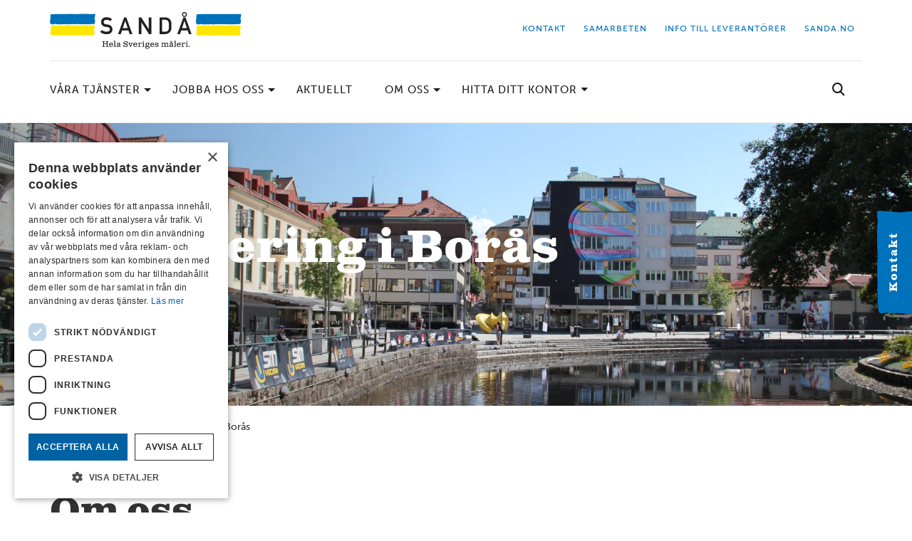

--- FILE ---
content_type: text/html; charset=UTF-8
request_url: https://www.sanda.se/kontor/boras/tapetsering/
body_size: 45929
content:
<!DOCTYPE html>
<html lang="sv-SE">

<head>
    <meta charset="UTF-8" />
<script type="text/javascript">
/* <![CDATA[ */
var gform;gform||(document.addEventListener("gform_main_scripts_loaded",function(){gform.scriptsLoaded=!0}),document.addEventListener("gform/theme/scripts_loaded",function(){gform.themeScriptsLoaded=!0}),window.addEventListener("DOMContentLoaded",function(){gform.domLoaded=!0}),gform={domLoaded:!1,scriptsLoaded:!1,themeScriptsLoaded:!1,isFormEditor:()=>"function"==typeof InitializeEditor,callIfLoaded:function(o){return!(!gform.domLoaded||!gform.scriptsLoaded||!gform.themeScriptsLoaded&&!gform.isFormEditor()||(gform.isFormEditor()&&console.warn("The use of gform.initializeOnLoaded() is deprecated in the form editor context and will be removed in Gravity Forms 3.1."),o(),0))},initializeOnLoaded:function(o){gform.callIfLoaded(o)||(document.addEventListener("gform_main_scripts_loaded",()=>{gform.scriptsLoaded=!0,gform.callIfLoaded(o)}),document.addEventListener("gform/theme/scripts_loaded",()=>{gform.themeScriptsLoaded=!0,gform.callIfLoaded(o)}),window.addEventListener("DOMContentLoaded",()=>{gform.domLoaded=!0,gform.callIfLoaded(o)}))},hooks:{action:{},filter:{}},addAction:function(o,r,e,t){gform.addHook("action",o,r,e,t)},addFilter:function(o,r,e,t){gform.addHook("filter",o,r,e,t)},doAction:function(o){gform.doHook("action",o,arguments)},applyFilters:function(o){return gform.doHook("filter",o,arguments)},removeAction:function(o,r){gform.removeHook("action",o,r)},removeFilter:function(o,r,e){gform.removeHook("filter",o,r,e)},addHook:function(o,r,e,t,n){null==gform.hooks[o][r]&&(gform.hooks[o][r]=[]);var d=gform.hooks[o][r];null==n&&(n=r+"_"+d.length),gform.hooks[o][r].push({tag:n,callable:e,priority:t=null==t?10:t})},doHook:function(r,o,e){var t;if(e=Array.prototype.slice.call(e,1),null!=gform.hooks[r][o]&&((o=gform.hooks[r][o]).sort(function(o,r){return o.priority-r.priority}),o.forEach(function(o){"function"!=typeof(t=o.callable)&&(t=window[t]),"action"==r?t.apply(null,e):e[0]=t.apply(null,e)})),"filter"==r)return e[0]},removeHook:function(o,r,t,n){var e;null!=gform.hooks[o][r]&&(e=(e=gform.hooks[o][r]).filter(function(o,r,e){return!!(null!=n&&n!=o.tag||null!=t&&t!=o.priority)}),gform.hooks[o][r]=e)}});
/* ]]> */
</script>

    <meta http-equiv="X-UA-Compatible" content="IE=edge">
    <meta name="viewport" content="width=device-width">

            <link rel="apple-touch-icon" sizes="180x180" href="https://www.sanda.se/wp-content/themes/sanda/assets/img/favicons/apple-touch-icon.png">
        <link rel="icon" type="image/png" href="https://www.sanda.se/wp-content/themes/sanda/assets/img/favicons/favicon-32x32.png" sizes="32x32">
        <link rel="icon" type="image/png" href="https://www.sanda.se/wp-content/themes/sanda/assets/img/favicons/favicon-16x16.png" sizes="16x16">
        <link rel="shortcut icon" href="https://www.sanda.se/wp-content/themes/sanda/assets/img/favicons/favicon.ico">
    
    <link rel="manifest" href="https://www.sanda.se/wp-content/themes/sanda/assets/img/favicons/manifest.json">
    <link rel="mask-icon" href="https://www.sanda.se/wp-content/themes/sanda/assets/img/favicons/safari-pinned-tab.svg" color="#5bbad5">


    <meta name="msapplication-config" content="https://www.sanda.se/wp-content/themes/sanda/assets/img/favicons/browserconfig.xml">
    <meta name="theme-color" content="#ffffff">

    <script data-minify="1" type="text/javascript" charset="UTF-8" src="https://www.sanda.se/wp-content/cache/min/1/s/bfe51478f876fcd20f4dea2d7a9beb3b.js?ver=1767861758"></script>
    <noscript>
        <style type="text/css">
            body {
                opacity: 1 !important;
            }
        </style>
    </noscript>

    <meta name='robots' content='index, follow, max-image-preview:large, max-snippet:-1, max-video-preview:-1' />

<!-- Google Tag Manager for WordPress by gtm4wp.com -->
<script data-cfasync="false" data-pagespeed-no-defer>
	var gtm4wp_datalayer_name = "dataLayer";
	var dataLayer = dataLayer || [];
</script>
<!-- End Google Tag Manager for WordPress by gtm4wp.com -->
	<!-- This site is optimized with the Yoast SEO plugin v26.7 - https://yoast.com/wordpress/plugins/seo/ -->
	<title>Tapetsering i Borås - Anlita experter på tapet i Borås</title>
<style id="wpr-usedcss">.gm-style-moc{background-color:rgba(0,0,0,.59);pointer-events:none;text-align:center;-webkit-transition:opacity ease-in-out;transition:opacity ease-in-out}.gm-style-mot{color:#fff;font-family:Roboto,Arial,sans-serif;font-size:22px;margin:0;position:relative;top:50%;transform:translateY(-50%);-webkit-transform:translateY(-50%);-ms-transform:translateY(-50%)}.gm-style img{max-width:none}.gm-style{font:400 11px Roboto,Arial,sans-serif;text-decoration:none}img:is([sizes=auto i],[sizes^="auto," i]){contain-intrinsic-size:3000px 1500px}.async-hide{opacity:0!important}:where(.wp-block-button__link){border-radius:9999px;box-shadow:none;padding:calc(.667em + 2px) calc(1.333em + 2px);text-decoration:none}:root :where(.wp-block-button .wp-block-button__link.is-style-outline),:root :where(.wp-block-button.is-style-outline>.wp-block-button__link){border:2px solid;padding:.667em 1.333em}:root :where(.wp-block-button .wp-block-button__link.is-style-outline:not(.has-text-color)),:root :where(.wp-block-button.is-style-outline>.wp-block-button__link:not(.has-text-color)){color:currentColor}:root :where(.wp-block-button .wp-block-button__link.is-style-outline:not(.has-background)),:root :where(.wp-block-button.is-style-outline>.wp-block-button__link:not(.has-background)){background-color:initial;background-image:none}:where(.wp-block-calendar table:not(.has-background) th){background:#ddd}:where(.wp-block-columns){margin-bottom:1.75em}:where(.wp-block-columns.has-background){padding:1.25em 2.375em}:where(.wp-block-post-comments input[type=submit]){border:none}:where(.wp-block-cover-image:not(.has-text-color)),:where(.wp-block-cover:not(.has-text-color)){color:#fff}:where(.wp-block-cover-image.is-light:not(.has-text-color)),:where(.wp-block-cover.is-light:not(.has-text-color)){color:#000}:root :where(.wp-block-cover h1:not(.has-text-color)),:root :where(.wp-block-cover h2:not(.has-text-color)),:root :where(.wp-block-cover h3:not(.has-text-color)),:root :where(.wp-block-cover h4:not(.has-text-color)),:root :where(.wp-block-cover h5:not(.has-text-color)),:root :where(.wp-block-cover h6:not(.has-text-color)),:root :where(.wp-block-cover p:not(.has-text-color)){color:inherit}:where(.wp-block-file){margin-bottom:1.5em}:where(.wp-block-file__button){border-radius:2em;display:inline-block;padding:.5em 1em}:where(.wp-block-file__button):is(a):active,:where(.wp-block-file__button):is(a):focus,:where(.wp-block-file__button):is(a):hover,:where(.wp-block-file__button):is(a):visited{box-shadow:none;color:#fff;opacity:.85;text-decoration:none}:where(.wp-block-group.wp-block-group-is-layout-constrained){position:relative}:root :where(.wp-block-image.is-style-rounded img,.wp-block-image .is-style-rounded img){border-radius:9999px}:where(.wp-block-latest-comments:not([style*=line-height] .wp-block-latest-comments__comment)){line-height:1.1}:where(.wp-block-latest-comments:not([style*=line-height] .wp-block-latest-comments__comment-excerpt p)){line-height:1.8}:root :where(.wp-block-latest-posts.is-grid){padding:0}:root :where(.wp-block-latest-posts.wp-block-latest-posts__list){padding-left:0}ul{box-sizing:border-box}:root :where(.wp-block-list.has-background){padding:1.25em 2.375em}:where(.wp-block-navigation.has-background .wp-block-navigation-item a:not(.wp-element-button)),:where(.wp-block-navigation.has-background .wp-block-navigation-submenu a:not(.wp-element-button)){padding:.5em 1em}:where(.wp-block-navigation .wp-block-navigation__submenu-container .wp-block-navigation-item a:not(.wp-element-button)),:where(.wp-block-navigation .wp-block-navigation__submenu-container .wp-block-navigation-submenu a:not(.wp-element-button)),:where(.wp-block-navigation .wp-block-navigation__submenu-container .wp-block-navigation-submenu button.wp-block-navigation-item__content),:where(.wp-block-navigation .wp-block-navigation__submenu-container .wp-block-pages-list__item button.wp-block-navigation-item__content){padding:.5em 1em}:root :where(p.has-background){padding:1.25em 2.375em}:where(p.has-text-color:not(.has-link-color)) a{color:inherit}:where(.wp-block-post-comments-form) input:not([type=submit]),:where(.wp-block-post-comments-form) textarea{border:1px solid #949494;font-family:inherit;font-size:1em}:where(.wp-block-post-comments-form) input:where(:not([type=submit]):not([type=checkbox])),:where(.wp-block-post-comments-form) textarea{padding:calc(.667em + 2px)}:where(.wp-block-post-excerpt){box-sizing:border-box;margin-bottom:var(--wp--style--block-gap);margin-top:var(--wp--style--block-gap)}:where(.wp-block-preformatted.has-background){padding:1.25em 2.375em}:where(.wp-block-search__button){border:1px solid #ccc;padding:6px 10px}:where(.wp-block-search__input){font-family:inherit;font-size:inherit;font-style:inherit;font-weight:inherit;letter-spacing:inherit;line-height:inherit;text-transform:inherit}:where(.wp-block-search__button-inside .wp-block-search__inside-wrapper){border:1px solid #949494;box-sizing:border-box;padding:4px}:where(.wp-block-search__button-inside .wp-block-search__inside-wrapper) .wp-block-search__input{border:none;border-radius:0;padding:0 4px}:where(.wp-block-search__button-inside .wp-block-search__inside-wrapper) .wp-block-search__input:focus{outline:0}:where(.wp-block-search__button-inside .wp-block-search__inside-wrapper) :where(.wp-block-search__button){padding:4px 8px}:root :where(.wp-block-separator.is-style-dots){height:auto;line-height:1;text-align:center}:root :where(.wp-block-separator.is-style-dots):before{color:currentColor;content:"···";font-family:serif;font-size:1.5em;letter-spacing:2em;padding-left:2em}:root :where(.wp-block-site-logo.is-style-rounded){border-radius:9999px}:where(.wp-block-social-links:not(.is-style-logos-only)) .wp-social-link{background-color:#f0f0f0;color:#444}:where(.wp-block-social-links:not(.is-style-logos-only)) .wp-social-link-amazon{background-color:#f90;color:#fff}:where(.wp-block-social-links:not(.is-style-logos-only)) .wp-social-link-bandcamp{background-color:#1ea0c3;color:#fff}:where(.wp-block-social-links:not(.is-style-logos-only)) .wp-social-link-behance{background-color:#0757fe;color:#fff}:where(.wp-block-social-links:not(.is-style-logos-only)) .wp-social-link-bluesky{background-color:#0a7aff;color:#fff}:where(.wp-block-social-links:not(.is-style-logos-only)) .wp-social-link-codepen{background-color:#1e1f26;color:#fff}:where(.wp-block-social-links:not(.is-style-logos-only)) .wp-social-link-deviantart{background-color:#02e49b;color:#fff}:where(.wp-block-social-links:not(.is-style-logos-only)) .wp-social-link-discord{background-color:#5865f2;color:#fff}:where(.wp-block-social-links:not(.is-style-logos-only)) .wp-social-link-dribbble{background-color:#e94c89;color:#fff}:where(.wp-block-social-links:not(.is-style-logos-only)) .wp-social-link-dropbox{background-color:#4280ff;color:#fff}:where(.wp-block-social-links:not(.is-style-logos-only)) .wp-social-link-etsy{background-color:#f45800;color:#fff}:where(.wp-block-social-links:not(.is-style-logos-only)) .wp-social-link-facebook{background-color:#0866ff;color:#fff}:where(.wp-block-social-links:not(.is-style-logos-only)) .wp-social-link-fivehundredpx{background-color:#000;color:#fff}:where(.wp-block-social-links:not(.is-style-logos-only)) .wp-social-link-flickr{background-color:#0461dd;color:#fff}:where(.wp-block-social-links:not(.is-style-logos-only)) .wp-social-link-foursquare{background-color:#e65678;color:#fff}:where(.wp-block-social-links:not(.is-style-logos-only)) .wp-social-link-github{background-color:#24292d;color:#fff}:where(.wp-block-social-links:not(.is-style-logos-only)) .wp-social-link-goodreads{background-color:#eceadd;color:#382110}:where(.wp-block-social-links:not(.is-style-logos-only)) .wp-social-link-google{background-color:#ea4434;color:#fff}:where(.wp-block-social-links:not(.is-style-logos-only)) .wp-social-link-gravatar{background-color:#1d4fc4;color:#fff}:where(.wp-block-social-links:not(.is-style-logos-only)) .wp-social-link-instagram{background-color:#f00075;color:#fff}:where(.wp-block-social-links:not(.is-style-logos-only)) .wp-social-link-lastfm{background-color:#e21b24;color:#fff}:where(.wp-block-social-links:not(.is-style-logos-only)) .wp-social-link-linkedin{background-color:#0d66c2;color:#fff}:where(.wp-block-social-links:not(.is-style-logos-only)) .wp-social-link-mastodon{background-color:#3288d4;color:#fff}:where(.wp-block-social-links:not(.is-style-logos-only)) .wp-social-link-medium{background-color:#000;color:#fff}:where(.wp-block-social-links:not(.is-style-logos-only)) .wp-social-link-meetup{background-color:#f6405f;color:#fff}:where(.wp-block-social-links:not(.is-style-logos-only)) .wp-social-link-patreon{background-color:#000;color:#fff}:where(.wp-block-social-links:not(.is-style-logos-only)) .wp-social-link-pinterest{background-color:#e60122;color:#fff}:where(.wp-block-social-links:not(.is-style-logos-only)) .wp-social-link-pocket{background-color:#ef4155;color:#fff}:where(.wp-block-social-links:not(.is-style-logos-only)) .wp-social-link-reddit{background-color:#ff4500;color:#fff}:where(.wp-block-social-links:not(.is-style-logos-only)) .wp-social-link-skype{background-color:#0478d7;color:#fff}:where(.wp-block-social-links:not(.is-style-logos-only)) .wp-social-link-snapchat{background-color:#fefc00;color:#fff;stroke:#000}:where(.wp-block-social-links:not(.is-style-logos-only)) .wp-social-link-soundcloud{background-color:#ff5600;color:#fff}:where(.wp-block-social-links:not(.is-style-logos-only)) .wp-social-link-spotify{background-color:#1bd760;color:#fff}:where(.wp-block-social-links:not(.is-style-logos-only)) .wp-social-link-telegram{background-color:#2aabee;color:#fff}:where(.wp-block-social-links:not(.is-style-logos-only)) .wp-social-link-threads{background-color:#000;color:#fff}:where(.wp-block-social-links:not(.is-style-logos-only)) .wp-social-link-tiktok{background-color:#000;color:#fff}:where(.wp-block-social-links:not(.is-style-logos-only)) .wp-social-link-tumblr{background-color:#011835;color:#fff}:where(.wp-block-social-links:not(.is-style-logos-only)) .wp-social-link-twitch{background-color:#6440a4;color:#fff}:where(.wp-block-social-links:not(.is-style-logos-only)) .wp-social-link-twitter{background-color:#1da1f2;color:#fff}:where(.wp-block-social-links:not(.is-style-logos-only)) .wp-social-link-vimeo{background-color:#1eb7ea;color:#fff}:where(.wp-block-social-links:not(.is-style-logos-only)) .wp-social-link-vk{background-color:#4680c2;color:#fff}:where(.wp-block-social-links:not(.is-style-logos-only)) .wp-social-link-wordpress{background-color:#3499cd;color:#fff}:where(.wp-block-social-links:not(.is-style-logos-only)) .wp-social-link-whatsapp{background-color:#25d366;color:#fff}:where(.wp-block-social-links:not(.is-style-logos-only)) .wp-social-link-x{background-color:#000;color:#fff}:where(.wp-block-social-links:not(.is-style-logos-only)) .wp-social-link-yelp{background-color:#d32422;color:#fff}:where(.wp-block-social-links:not(.is-style-logos-only)) .wp-social-link-youtube{background-color:red;color:#fff}:where(.wp-block-social-links.is-style-logos-only) .wp-social-link{background:0 0}:where(.wp-block-social-links.is-style-logos-only) .wp-social-link svg{height:1.25em;width:1.25em}:where(.wp-block-social-links.is-style-logos-only) .wp-social-link-amazon{color:#f90}:where(.wp-block-social-links.is-style-logos-only) .wp-social-link-bandcamp{color:#1ea0c3}:where(.wp-block-social-links.is-style-logos-only) .wp-social-link-behance{color:#0757fe}:where(.wp-block-social-links.is-style-logos-only) .wp-social-link-bluesky{color:#0a7aff}:where(.wp-block-social-links.is-style-logos-only) .wp-social-link-codepen{color:#1e1f26}:where(.wp-block-social-links.is-style-logos-only) .wp-social-link-deviantart{color:#02e49b}:where(.wp-block-social-links.is-style-logos-only) .wp-social-link-discord{color:#5865f2}:where(.wp-block-social-links.is-style-logos-only) .wp-social-link-dribbble{color:#e94c89}:where(.wp-block-social-links.is-style-logos-only) .wp-social-link-dropbox{color:#4280ff}:where(.wp-block-social-links.is-style-logos-only) .wp-social-link-etsy{color:#f45800}:where(.wp-block-social-links.is-style-logos-only) .wp-social-link-facebook{color:#0866ff}:where(.wp-block-social-links.is-style-logos-only) .wp-social-link-fivehundredpx{color:#000}:where(.wp-block-social-links.is-style-logos-only) .wp-social-link-flickr{color:#0461dd}:where(.wp-block-social-links.is-style-logos-only) .wp-social-link-foursquare{color:#e65678}:where(.wp-block-social-links.is-style-logos-only) .wp-social-link-github{color:#24292d}:where(.wp-block-social-links.is-style-logos-only) .wp-social-link-goodreads{color:#382110}:where(.wp-block-social-links.is-style-logos-only) .wp-social-link-google{color:#ea4434}:where(.wp-block-social-links.is-style-logos-only) .wp-social-link-gravatar{color:#1d4fc4}:where(.wp-block-social-links.is-style-logos-only) .wp-social-link-instagram{color:#f00075}:where(.wp-block-social-links.is-style-logos-only) .wp-social-link-lastfm{color:#e21b24}:where(.wp-block-social-links.is-style-logos-only) .wp-social-link-linkedin{color:#0d66c2}:where(.wp-block-social-links.is-style-logos-only) .wp-social-link-mastodon{color:#3288d4}:where(.wp-block-social-links.is-style-logos-only) .wp-social-link-medium{color:#000}:where(.wp-block-social-links.is-style-logos-only) .wp-social-link-meetup{color:#f6405f}:where(.wp-block-social-links.is-style-logos-only) .wp-social-link-patreon{color:#000}:where(.wp-block-social-links.is-style-logos-only) .wp-social-link-pinterest{color:#e60122}:where(.wp-block-social-links.is-style-logos-only) .wp-social-link-pocket{color:#ef4155}:where(.wp-block-social-links.is-style-logos-only) .wp-social-link-reddit{color:#ff4500}:where(.wp-block-social-links.is-style-logos-only) .wp-social-link-skype{color:#0478d7}:where(.wp-block-social-links.is-style-logos-only) .wp-social-link-snapchat{color:#fff;stroke:#000}:where(.wp-block-social-links.is-style-logos-only) .wp-social-link-soundcloud{color:#ff5600}:where(.wp-block-social-links.is-style-logos-only) .wp-social-link-spotify{color:#1bd760}:where(.wp-block-social-links.is-style-logos-only) .wp-social-link-telegram{color:#2aabee}:where(.wp-block-social-links.is-style-logos-only) .wp-social-link-threads{color:#000}:where(.wp-block-social-links.is-style-logos-only) .wp-social-link-tiktok{color:#000}:where(.wp-block-social-links.is-style-logos-only) .wp-social-link-tumblr{color:#011835}:where(.wp-block-social-links.is-style-logos-only) .wp-social-link-twitch{color:#6440a4}:where(.wp-block-social-links.is-style-logos-only) .wp-social-link-twitter{color:#1da1f2}:where(.wp-block-social-links.is-style-logos-only) .wp-social-link-vimeo{color:#1eb7ea}:where(.wp-block-social-links.is-style-logos-only) .wp-social-link-vk{color:#4680c2}:where(.wp-block-social-links.is-style-logos-only) .wp-social-link-whatsapp{color:#25d366}:where(.wp-block-social-links.is-style-logos-only) .wp-social-link-wordpress{color:#3499cd}:where(.wp-block-social-links.is-style-logos-only) .wp-social-link-x{color:#000}:where(.wp-block-social-links.is-style-logos-only) .wp-social-link-yelp{color:#d32422}:where(.wp-block-social-links.is-style-logos-only) .wp-social-link-youtube{color:red}:root :where(.wp-block-social-links .wp-social-link a){padding:.25em}:root :where(.wp-block-social-links.is-style-logos-only .wp-social-link a){padding:0}:root :where(.wp-block-social-links.is-style-pill-shape .wp-social-link a){padding-left:.6666666667em;padding-right:.6666666667em}:root :where(.wp-block-tag-cloud.is-style-outline){display:flex;flex-wrap:wrap;gap:1ch}:root :where(.wp-block-tag-cloud.is-style-outline a){border:1px solid;font-size:unset!important;margin-right:0;padding:1ch 2ch;text-decoration:none!important}:root :where(.wp-block-table-of-contents){box-sizing:border-box}:where(.wp-block-term-description){box-sizing:border-box;margin-bottom:var(--wp--style--block-gap);margin-top:var(--wp--style--block-gap)}:where(pre.wp-block-verse){font-family:inherit}.entry-content{counter-reset:footnotes}:root{--wp--preset--font-size--normal:16px;--wp--preset--font-size--huge:42px}.screen-reader-text{border:0;clip-path:inset(50%);height:1px;margin:-1px;overflow:hidden;padding:0;position:absolute;width:1px;word-wrap:normal!important}.screen-reader-text:focus{background-color:#ddd;clip-path:none;color:#444;display:block;font-size:1em;height:auto;left:5px;line-height:normal;padding:15px 23px 14px;text-decoration:none;top:5px;width:auto;z-index:100000}html :where(.has-border-color){border-style:solid}html :where([style*=border-top-color]){border-top-style:solid}html :where([style*=border-right-color]){border-right-style:solid}html :where([style*=border-bottom-color]){border-bottom-style:solid}html :where([style*=border-left-color]){border-left-style:solid}html :where([style*=border-width]){border-style:solid}html :where([style*=border-top-width]){border-top-style:solid}html :where([style*=border-right-width]){border-right-style:solid}html :where([style*=border-bottom-width]){border-bottom-style:solid}html :where([style*=border-left-width]){border-left-style:solid}html :where(img[class*=wp-image-]){height:auto;max-width:100%}:where(figure){margin:0 0 1em}html :where(.is-position-sticky){--wp-admin--admin-bar--position-offset:var(--wp-admin--admin-bar--height,0px)}@media screen and (max-width:600px){html :where(.is-position-sticky){--wp-admin--admin-bar--position-offset:0px}}:root{--wp--preset--aspect-ratio--square:1;--wp--preset--aspect-ratio--4-3:4/3;--wp--preset--aspect-ratio--3-4:3/4;--wp--preset--aspect-ratio--3-2:3/2;--wp--preset--aspect-ratio--2-3:2/3;--wp--preset--aspect-ratio--16-9:16/9;--wp--preset--aspect-ratio--9-16:9/16;--wp--preset--color--black:#000000;--wp--preset--color--cyan-bluish-gray:#abb8c3;--wp--preset--color--white:#ffffff;--wp--preset--color--pale-pink:#f78da7;--wp--preset--color--vivid-red:#cf2e2e;--wp--preset--color--luminous-vivid-orange:#ff6900;--wp--preset--color--luminous-vivid-amber:#fcb900;--wp--preset--color--light-green-cyan:#7bdcb5;--wp--preset--color--vivid-green-cyan:#00d084;--wp--preset--color--pale-cyan-blue:#8ed1fc;--wp--preset--color--vivid-cyan-blue:#0693e3;--wp--preset--color--vivid-purple:#9b51e0;--wp--preset--gradient--vivid-cyan-blue-to-vivid-purple:linear-gradient(135deg,rgba(6, 147, 227, 1) 0%,rgb(155, 81, 224) 100%);--wp--preset--gradient--light-green-cyan-to-vivid-green-cyan:linear-gradient(135deg,rgb(122, 220, 180) 0%,rgb(0, 208, 130) 100%);--wp--preset--gradient--luminous-vivid-amber-to-luminous-vivid-orange:linear-gradient(135deg,rgba(252, 185, 0, 1) 0%,rgba(255, 105, 0, 1) 100%);--wp--preset--gradient--luminous-vivid-orange-to-vivid-red:linear-gradient(135deg,rgba(255, 105, 0, 1) 0%,rgb(207, 46, 46) 100%);--wp--preset--gradient--very-light-gray-to-cyan-bluish-gray:linear-gradient(135deg,rgb(238, 238, 238) 0%,rgb(169, 184, 195) 100%);--wp--preset--gradient--cool-to-warm-spectrum:linear-gradient(135deg,rgb(74, 234, 220) 0%,rgb(151, 120, 209) 20%,rgb(207, 42, 186) 40%,rgb(238, 44, 130) 60%,rgb(251, 105, 98) 80%,rgb(254, 248, 76) 100%);--wp--preset--gradient--blush-light-purple:linear-gradient(135deg,rgb(255, 206, 236) 0%,rgb(152, 150, 240) 100%);--wp--preset--gradient--blush-bordeaux:linear-gradient(135deg,rgb(254, 205, 165) 0%,rgb(254, 45, 45) 50%,rgb(107, 0, 62) 100%);--wp--preset--gradient--luminous-dusk:linear-gradient(135deg,rgb(255, 203, 112) 0%,rgb(199, 81, 192) 50%,rgb(65, 88, 208) 100%);--wp--preset--gradient--pale-ocean:linear-gradient(135deg,rgb(255, 245, 203) 0%,rgb(182, 227, 212) 50%,rgb(51, 167, 181) 100%);--wp--preset--gradient--electric-grass:linear-gradient(135deg,rgb(202, 248, 128) 0%,rgb(113, 206, 126) 100%);--wp--preset--gradient--midnight:linear-gradient(135deg,rgb(2, 3, 129) 0%,rgb(40, 116, 252) 100%);--wp--preset--font-size--small:13px;--wp--preset--font-size--medium:20px;--wp--preset--font-size--large:36px;--wp--preset--font-size--x-large:42px;--wp--preset--spacing--20:0.44rem;--wp--preset--spacing--30:0.67rem;--wp--preset--spacing--40:1rem;--wp--preset--spacing--50:1.5rem;--wp--preset--spacing--60:2.25rem;--wp--preset--spacing--70:3.38rem;--wp--preset--spacing--80:5.06rem;--wp--preset--shadow--natural:6px 6px 9px rgba(0, 0, 0, .2);--wp--preset--shadow--deep:12px 12px 50px rgba(0, 0, 0, .4);--wp--preset--shadow--sharp:6px 6px 0px rgba(0, 0, 0, .2);--wp--preset--shadow--outlined:6px 6px 0px -3px rgba(255, 255, 255, 1),6px 6px rgba(0, 0, 0, 1);--wp--preset--shadow--crisp:6px 6px 0px rgba(0, 0, 0, 1)}:where(.is-layout-flex){gap:.5em}:where(.is-layout-grid){gap:.5em}:where(.wp-block-post-template.is-layout-flex){gap:1.25em}:where(.wp-block-post-template.is-layout-grid){gap:1.25em}:where(.wp-block-columns.is-layout-flex){gap:2em}:where(.wp-block-columns.is-layout-grid){gap:2em}:root :where(.wp-block-pullquote){font-size:1.5em;line-height:1.6}strong{font-weight:bolder}button{-webkit-appearance:button;overflow:visible}button::-moz-focus-inner,input::-moz-focus-inner{border:0;padding:0}button:-moz-focusring,input:-moz-focusring{outline:ButtonText dotted 1px}button,select{text-transform:none}details{display:block}html{-ms-overflow-style:-ms-autohiding-scrollbar;overflow-y:scroll;-webkit-text-size-adjust:100%}input{-webkit-border-radius:0}input[type=button],input[type=submit]{-webkit-appearance:button}input[type=number]{width:auto}input[type=search]{-webkit-appearance:textfield}input[type=search]::-webkit-search-cancel-button,input[type=search]::-webkit-search-decoration{-webkit-appearance:none}main{display:block}progress{display:inline-block}summary{display:block}svg:not(:root){overflow:hidden}template{display:none}textarea{overflow:auto}[hidden]{display:none}*,::after,::before{box-sizing:inherit}*{font-size:inherit;line-height:inherit}::after,::before{text-decoration:inherit;vertical-align:inherit}button,input,select,textarea{font-family:inherit;font-style:inherit;font-weight:inherit}*{margin:0;padding:0}*,::after,::before{border-style:solid;border-width:0}[tabindex],a,area,button,input,label,select,textarea{touch-action:manipulation}select{-moz-appearance:none;-webkit-appearance:none}select::-ms-expand{display:none}select::-ms-value{color:currentColor}svg{fill:currentColor}[aria-busy=true]{cursor:progress}[aria-controls]{cursor:pointer}[aria-disabled]{cursor:default}[hidden][aria-hidden=false]{clip:rect(0 0 0 0);display:inherit;position:absolute}[hidden][aria-hidden=false]:focus{clip:auto}*{background-repeat:no-repeat}:root{background-color:#fff;box-sizing:border-box;color:#000;cursor:default;font:66.6666666667% sans-serif}a{text-decoration:none}canvas,iframe,img,svg{vertical-align:middle}button,input,select,textarea{background-color:transparent;color:inherit}[type=button],[type=date],[type=datetime],[type=email],[type=number],[type=password],[type=search],[type=submit],[type=tel],[type=text],[type=url],button,select,textarea{min-height:1.5em}code,kbd{font-family:monospace,monospace}nav ul{list-style:none}table{border-collapse:collapse;border-spacing:0}textarea{resize:vertical}::-moz-selection{background-color:#b3d4fc;color:#fff;text-shadow:none}::selection{background-color:#b3d4fc;color:#fff;text-shadow:none}:root{-webkit-font-smoothing:antialiased;-moz-font-smoothing:antialiased;text-rendering:optimizeLegibility}ul{list-style-type:none}a:active,a:focus,a:hover{outline:0}:focus{outline:0}i{font-style:italic}.screen-reader-text{position:absolute;left:-1000em}[type=search]{box-sizing:border-box}table{width:100%}*{box-sizing:border-box}:after,:before{box-sizing:border-box}html{font-size:10px;-webkit-tap-highlight-color:transparent}body{font-family:"Helvetica Neue",Helvetica,Arial,sans-serif;font-size:14px;line-height:1.428571429;color:#333;background-color:#fff}button,input,select,textarea{font-family:inherit;font-size:inherit;line-height:inherit}a{color:#337ab7;text-decoration:none}a:focus,a:hover{color:#23527c;text-decoration:underline}a:focus{outline:-webkit-focus-ring-color auto 5px;outline-offset:-2px}figure{margin:0}img{vertical-align:middle}[role=button]{cursor:pointer}.h2,h1,h2,h3,h4,h5{font-family:inherit;font-weight:500;line-height:1.1;color:inherit}.h2,h1,h2,h3{margin-top:20px;margin-bottom:10px}h4,h5{margin-top:10px;margin-bottom:10px}h1{font-size:36px}.h2,h2{font-size:30px}h3{font-size:24px}h4{font-size:18px}h5{font-size:14px}p{margin:0 0 10px}ul{margin-top:0;margin-bottom:10px}ul ul{margin-bottom:0}address{margin-bottom:20px;font-style:normal;line-height:1.428571429}.container{padding-right:15px;padding-left:15px;margin-right:auto;margin-left:auto}.container:after,.container:before{display:table;content:" "}.container:after{clear:both}@media (min-width:768px){.container{width:750px}}@media (min-width:992px){.container{width:970px}}@media (min-width:1200px){.container{width:1170px}}.container-fluid{padding-right:15px;padding-left:15px;margin-right:auto;margin-left:auto}.container-fluid:after,.container-fluid:before{display:table;content:" "}.container-fluid:after{clear:both}.row{margin-right:-15px;margin-left:-15px}.row:after,.row:before{display:table;content:" "}.row:after{clear:both}.col-md-4,.col-sm-6,.col-xs-12{position:relative;min-height:1px;padding-right:15px;padding-left:15px}.col-xs-12{float:left}.col-xs-12{width:100%}@media (min-width:768px){.col-sm-6{float:left}.col-sm-6{width:50%}.col-sm-offset-3{margin-left:25%}}@media (min-width:992px){.col-md-4{float:left}.col-md-4{width:33.3333333333%}}table{background-color:transparent}table col[class*=col-]{position:static;display:table-column;float:none}table td[class*=col-],table th[class*=col-]{position:static;display:table-cell;float:none}caption{padding-top:8px;padding-bottom:8px;color:#777;text-align:left}th{text-align:left}.table{width:100%;max-width:100%;margin-bottom:20px}.table>tbody>tr>td,.table>tbody>tr>th,.table>tfoot>tr>td,.table>tfoot>tr>th,.table>thead>tr>td,.table>thead>tr>th{padding:8px;line-height:1.428571429;vertical-align:top;border-top:1px solid #ddd}.table>thead>tr>th{vertical-align:bottom;border-bottom:2px solid #ddd}.table>caption+thead>tr:first-child>td,.table>caption+thead>tr:first-child>th,.table>colgroup+thead>tr:first-child>td,.table>colgroup+thead>tr:first-child>th,.table>thead:first-child>tr:first-child>td,.table>thead:first-child>tr:first-child>th{border-top:0}.table>tbody+tbody{border-top:2px solid #ddd}.table .table{background-color:#fff}.table>tbody>tr.active>td,.table>tbody>tr.active>th,.table>tbody>tr>td.active,.table>tbody>tr>th.active,.table>tfoot>tr.active>td,.table>tfoot>tr.active>th,.table>tfoot>tr>td.active,.table>tfoot>tr>th.active,.table>thead>tr.active>td,.table>thead>tr.active>th,.table>thead>tr>td.active,.table>thead>tr>th.active{background-color:#f5f5f5}.table>tbody>tr.success>td,.table>tbody>tr.success>th,.table>tbody>tr>td.success,.table>tbody>tr>th.success,.table>tfoot>tr.success>td,.table>tfoot>tr.success>th,.table>tfoot>tr>td.success,.table>tfoot>tr>th.success,.table>thead>tr.success>td,.table>thead>tr.success>th,.table>thead>tr>td.success,.table>thead>tr>th.success{background-color:#dff0d8}.table>tbody>tr.info>td,.table>tbody>tr.info>th,.table>tbody>tr>td.info,.table>tbody>tr>th.info,.table>tfoot>tr.info>td,.table>tfoot>tr.info>th,.table>tfoot>tr>td.info,.table>tfoot>tr>th.info,.table>thead>tr.info>td,.table>thead>tr.info>th,.table>thead>tr>td.info,.table>thead>tr>th.info{background-color:#d9edf7}.table>tbody>tr.warning>td,.table>tbody>tr.warning>th,.table>tbody>tr>td.warning,.table>tbody>tr>th.warning,.table>tfoot>tr.warning>td,.table>tfoot>tr.warning>th,.table>tfoot>tr>td.warning,.table>tfoot>tr>th.warning,.table>thead>tr.warning>td,.table>thead>tr.warning>th,.table>thead>tr>td.warning,.table>thead>tr>th.warning{background-color:#fcf8e3}.media{margin-top:15px}.media:first-child{margin-top:0}.media{overflow:hidden;zoom:1}.hide{display:none!important}.show{display:block!important}.invisible{visibility:hidden}.hidden{display:none!important}.visible-xs{display:none!important}.visible-sm{display:none!important}.visible-md{display:none!important}.visible-lg-block{display:none!important}@media (max-width:767px){.visible-xs{display:block!important}table.visible-xs{display:table!important}tr.visible-xs{display:table-row!important}td.visible-xs,th.visible-xs{display:table-cell!important}}@media (min-width:768px) and (max-width:991px){.visible-sm{display:block!important}table.visible-sm{display:table!important}tr.visible-sm{display:table-row!important}td.visible-sm,th.visible-sm{display:table-cell!important}}@media (min-width:992px) and (max-width:1199px){.visible-md{display:block!important}table.visible-md{display:table!important}tr.visible-md{display:table-row!important}td.visible-md,th.visible-md{display:table-cell!important}}@media (min-width:1200px){.visible-lg-block{display:block!important}.hidden-lg{display:none!important}}@media (max-width:767px){.hidden-xs{display:none!important}}@media (min-width:768px) and (max-width:991px){.hidden-sm{display:none!important}}@media (min-width:992px) and (max-width:1199px){.hidden-md{display:none!important}}@media print{.hidden-print{display:none!important}#cookiescript_injected{display:none}}@font-face{font-display:swap;font-family:fontello;src:url("https://www.sanda.se/wp-content/themes/sanda/dist/font/fontello.eot?8585061");src:url("https://www.sanda.se/wp-content/themes/sanda/dist/font/fontello.eot?8585061#iefix") format("embedded-opentype"),url("https://www.sanda.se/wp-content/themes/sanda/dist/font/fontello.woff2?8585061") format("woff2"),url("https://www.sanda.se/wp-content/themes/sanda/dist/font/fontello.woff?8585061") format("woff"),url("https://www.sanda.se/wp-content/themes/sanda/dist/font/fontello.ttf?8585061") format("truetype"),url("https://www.sanda.se/wp-content/themes/sanda/dist/font/fontello.svg?8585061#fontello") format("svg");font-weight:400;font-style:normal}[class*=" icon-"]:before,[class^=icon-]:before{font-family:fontello;font-style:normal;font-weight:400;speak:never;display:inline-block;text-decoration:inherit;width:1em;margin-right:.2em;text-align:center;font-variant:normal;text-transform:none;line-height:1em;margin-left:.2em;-webkit-font-smoothing:antialiased;-moz-osx-font-smoothing:grayscale}.icon-facebook:before{content:"\e800"}.icon-instagram:before{content:"\e802"}.icon-search:before{content:"\e803"}.icon-down-dir:before{content:"\e805"}.icon-map-close:before{content:"\e808"}.icon-header-pin:before{content:"\e80f"}.icon-linkedin:before{content:"\f0e1"}.icon-user-o:before{content:"\f2c0"}@keyframes lg-right-end{0%{left:0}50%{left:-30px}100%{left:0}}@keyframes lg-left-end{0%{left:0}50%{left:30px}100%{left:0}}.lg-outer.lg-right-end .lg-object{animation:.3s lg-right-end;position:relative}.lg-outer.lg-left-end .lg-object{animation:.3s lg-left-end;position:relative}.lg-toolbar{z-index:1080;left:0;position:absolute;top:0;width:100%;background-color:rgba(0,0,0,.45)}.lg-toolbar .lg-close:after{content:"\e070"}.lg-toolbar .lg-download:after{content:"\e0f2"}.lg-sub-html{background-color:rgba(0,0,0,.45);bottom:0;color:#eee;font-size:16px;left:0;padding:10px 40px;position:fixed;right:0;text-align:center;z-index:1080}.lg-sub-html h4{margin:0;font-size:13px;font-weight:700}.lg-sub-html p{font-size:12px;margin:5px 0 0}.lg-next,.lg-prev,.lg-toolbar{opacity:1;transition:transform .35s cubic-bezier(0, 0, .25, 1) 0s,opacity .35s cubic-bezier(0, 0, .25, 1) 0s}.lg-hide-items .lg-prev{opacity:0;transform:translate3d(-10px,0,0)}.lg-hide-items .lg-next{opacity:0;transform:translate3d(10px,0,0)}.lg-hide-items .lg-toolbar{opacity:0;transform:translate3d(0,-10px,0)}body:not(.lg-from-hash) .lg-outer.lg-start-zoom .lg-object{transform:scale3d(.5,.5,.5);opacity:0;transition:transform 250ms ease 0s,opacity 250ms!important;transform-origin:50% 50%}body:not(.lg-from-hash) .lg-outer.lg-start-zoom .lg-item.lg-complete .lg-object{transform:scale3d(1,1,1);opacity:1}.lg-outer .lg-video-cont{display:inline-block;vertical-align:middle;max-width:1140px;max-height:100%;width:100%;padding:0 5px}.lg-outer .lg-video{width:100%;height:0;padding-bottom:56.25%;overflow:hidden;position:relative}.lg-outer .lg-video .lg-object{display:inline-block;position:absolute;top:0;left:0;width:100%!important;height:100%!important}.lg-outer .lg-video .lg-video-play{width:84px;height:59px;position:absolute;left:50%;top:50%;margin-left:-42px;margin-top:-30px;z-index:1080;cursor:pointer}.lg-outer .lg-has-vimeo .lg-video-play{background:no-repeat}.lg-outer .lg-has-vimeo:hover .lg-video-play{background:0 -58px no-repeat}.lg-outer .lg-has-html5 .lg-video-play{background:no-repeat;height:64px;margin-left:-32px;margin-top:-32px;width:64px;opacity:.8}.lg-outer .lg-has-html5:hover .lg-video-play{opacity:1}.lg-outer .lg-has-youtube .lg-video-play{background:no-repeat}.lg-outer .lg-has-youtube:hover .lg-video-play{background:0 -60px no-repeat}.lg-outer .lg-video-object{width:100%!important;height:100%!important;position:absolute;top:0;left:0}.lg-outer .lg-has-video .lg-video-object{visibility:hidden}.lg-outer .lg-has-video.lg-video-palying .lg-object,.lg-outer .lg-has-video.lg-video-palying .lg-video-play{display:none}.lg-outer .lg-has-video.lg-video-palying .lg-video-object{visibility:visible}.lg-outer{width:100%;height:100%;position:fixed;top:0;left:0;z-index:1050;opacity:0;transition:opacity .15s ease 0s}.lg-outer *{box-sizing:border-box}.lg-outer.lg-visible{opacity:1}.lg-outer.lg-css3 .lg-item.lg-current,.lg-outer.lg-css3 .lg-item.lg-next-slide,.lg-outer.lg-css3 .lg-item.lg-prev-slide{transition-duration:inherit!important;transition-timing-function:inherit!important}.lg-outer.lg-css3.lg-dragging .lg-item.lg-current,.lg-outer.lg-css3.lg-dragging .lg-item.lg-next-slide,.lg-outer.lg-css3.lg-dragging .lg-item.lg-prev-slide{transition-duration:0s!important;opacity:1}.lg-outer.lg-grab img.lg-object{cursor:-o-grab;cursor:-ms-grab;cursor:grab}.lg-outer.lg-grabbing img.lg-object{cursor:move;cursor:-o-grabbing;cursor:-ms-grabbing;cursor:grabbing}.lg-outer .lg{height:100%;width:100%;position:relative;overflow:hidden;margin-left:auto;margin-right:auto;max-width:100%;max-height:100%}.lg-outer .lg-inner{width:100%;height:100%;position:absolute;left:0;top:0;white-space:nowrap}.lg-outer .lg-item{background:center center no-repeat;display:none!important}.lg-outer.lg-css3 .lg-current,.lg-outer.lg-css3 .lg-next-slide,.lg-outer.lg-css3 .lg-prev-slide{display:inline-block!important}.lg-outer.lg-css .lg-current{display:inline-block!important}.lg-outer .lg-img-wrap,.lg-outer .lg-item{display:inline-block;text-align:center;position:absolute;width:100%;height:100%}.lg-outer .lg-img-wrap:before,.lg-outer .lg-item:before{content:"";display:inline-block;height:50%;width:1px;margin-right:-1px}.lg-outer .lg-img-wrap{position:static;padding:0 5px}.lg-outer .lg-item.lg-complete{background-image:none}.lg-outer .lg-item.lg-current{z-index:1060}.lg-outer .lg-image{display:inline-block;vertical-align:middle;max-width:100%;max-height:100%;width:auto!important;height:auto!important}.lg-outer.lg-show-after-load .lg-item .lg-object,.lg-outer.lg-show-after-load .lg-item .lg-video-play{opacity:0;transition:opacity .15s ease 0s}.lg-outer.lg-show-after-load .lg-item.lg-complete .lg-object,.lg-outer.lg-show-after-load .lg-item.lg-complete .lg-video-play{opacity:1}.lg-outer .lg-empty-html{display:none}.lg-outer.lg-hide-download #lg-download{display:none}.lg-backdrop{position:fixed;top:0;left:0;right:0;bottom:0;z-index:1040;background-color:#000;opacity:0;transition:opacity .15s ease 0s}.lg-backdrop.in{opacity:1}.lg-css3.lg-no-trans .lg-current,.lg-css3.lg-no-trans .lg-next-slide,.lg-css3.lg-no-trans .lg-prev-slide{transition:none 0s ease 0s!important}.lg-css3.lg-use-css3 .lg-item{backface-visibility:hidden}.lg-css3.lg-use-left .lg-item{backface-visibility:hidden}.lg-css3.lg-slide.lg-use-css3 .lg-item{opacity:0}.lg-css3.lg-slide.lg-use-css3 .lg-item.lg-prev-slide{transform:translate3d(-100%,0,0)}.lg-css3.lg-slide.lg-use-css3 .lg-item.lg-next-slide{transform:translate3d(100%,0,0)}.lg-css3.lg-slide.lg-use-css3 .lg-item.lg-current{transform:translate3d(0,0,0);opacity:1}.lg-css3.lg-slide.lg-use-css3 .lg-item.lg-current,.lg-css3.lg-slide.lg-use-css3 .lg-item.lg-next-slide,.lg-css3.lg-slide.lg-use-css3 .lg-item.lg-prev-slide{transition:transform 1s cubic-bezier(0, 0, .25, 1) 0s,opacity .1s ease 0s}.lg-css3.lg-slide.lg-use-left .lg-item{opacity:0;position:absolute;left:0}.lg-css3.lg-slide.lg-use-left .lg-item.lg-prev-slide{left:-100%}.lg-css3.lg-slide.lg-use-left .lg-item.lg-next-slide{left:100%}.lg-css3.lg-slide.lg-use-left .lg-item.lg-current{left:0;opacity:1}.lg-css3.lg-slide.lg-use-left .lg-item.lg-current,.lg-css3.lg-slide.lg-use-left .lg-item.lg-next-slide,.lg-css3.lg-slide.lg-use-left .lg-item.lg-prev-slide{transition:left 1s cubic-bezier(0, 0, .25, 1) 0s,opacity .1s ease 0s}.slick-slider{position:relative;display:block;box-sizing:border-box;-webkit-user-select:none;-moz-user-select:none;user-select:none;-webkit-touch-callout:none;-khtml-user-select:none;touch-action:pan-y;-webkit-tap-highlight-color:transparent}.slick-list{position:relative;display:block;overflow:hidden;margin:0;padding:0}.slick-list:focus{outline:0}.slick-list.dragging{cursor:pointer;cursor:hand}.slick-slider .slick-list,.slick-slider .slick-track{transform:translate3d(0,0,0)}.slick-track{position:relative;top:0;left:0;display:block}.slick-track:after,.slick-track:before{display:table;content:""}.slick-track:after{clear:both}.slick-loading .slick-track{visibility:hidden}.slick-slide{display:none;float:left;height:100%;min-height:1px}[dir=rtl] .slick-slide{float:right}.slick-slide img{display:block}.slick-slide.slick-loading img{display:none}.slick-slide.dragging img{pointer-events:none}.slick-initialized .slick-slide{display:block}.slick-loading .slick-slide{visibility:hidden}.slick-vertical .slick-slide{display:block;height:auto;border:1px solid transparent}.slick-arrow.slick-hidden{display:none}:root{--turbo:#ffe500;--lochmara:#0071bb}html[lang=sv]{--turbo:#005b9f;--lochmara:#fecc02}html[lang=no]{--turbo:#ef2b2d;--lochmara:#002868}.flex{display:flex}.items-center{align-items:center}.shrink-0{flex-shrink:0}.justify-content-between{justify-content:space-between}.flex-row{display:flex;flex-wrap:wrap}.flex-row.row:after,.flex-row.row:before{display:none}@media (max-width:480px){.flex-row{display:block}}.sr-only{position:absolute;width:1px;height:1px;padding:0;margin:-1px;overflow:hidden;clip:rect(0,0,0,0);border:0}.video-lightbox{position:relative;display:block;overflow:hidden}.video-lightbox:after{content:"";position:absolute;top:0;right:0;bottom:0;left:0;background-image:var(--wpr-bg-fa5b0266-d6c1-4c0c-a533-5deda4044e18);background-image:url("https://www.sanda.se/wp-content/themes/sanda/dist/img/big-icon-play.svg"),linear-gradient(transparent,transparent);background-position:center center;background-repeat:no-repeat;background-size:200px 200px;transition:transform .2s}.video-lightbox:hover:after{transform:scale(1.5)}.load-more-posts--wrapper{margin:20px auto;text-align:center}:root{font-size:16px;line-height:1.7;color:#1a1a1a}html{overflow-x:hidden;scroll-padding-top:calc(85px + 3rem)}html.contact-mode,html.off-canvas-mode,html.office-list-mode,html.office-map-active,html.search-mode{height:100%;overflow:hidden}body{font-family:museo-sans,sans-serif;font-size:1.125rem;padding-top:170px;opacity:0;overflow-x:hidden;transition:opacity .2s linear}body.is-loaded{opacity:1}.contact-mode body,.off-canvas-mode body,.office-list-mode body,.office-map-active body,.search-mode body{height:100%;overflow:hidden}a{color:#0071bb}a:active,a:focus,a:hover{color:fadeout(#0071bb,10%);text-decoration:none!important}.site-overlay{visibility:hidden;position:fixed;top:0;right:0;bottom:0;left:0;opacity:0;background-color:#000;z-index:-1;transition:all .4s}.contact-mode .site-overlay,.off-canvas-mode .site-overlay{opacity:.7;visibility:visible;z-index:200}.container--inner{padding-top:60px;padding-bottom:60px}.logo-wrapper{text-align:center}.logo-wrapper .site-logo{display:flex;align-items:center;justify-content:center;height:85px}.logo-wrapper .site-logo .logo{display:block;width:269px;height:52px;margin:0;text-indent:-9999px}.is-loading{position:relative;min-height:300px}.is-loading:after{content:"";position:absolute;top:50%;left:50%;display:block;width:1.2em;height:1.2em;margin-left:-.6em;margin-top:-.6em;border-radius:50%;border:2px solid #0071bb;border-right-color:transparent;border-top-color:transparent;animation:.5s linear infinite rotate}.columns{position:relative;background-size:cover;background-position:center center}.columns .columns-inner{width:100%;height:auto;background-size:100% 100%;padding-top:90px;padding-bottom:90px}@media (max-width:1449px){.container--inner{padding-top:60px;padding-bottom:60px}.columns .columns-inner{padding-top:60px;padding-bottom:60px}}.columns.bg-transparent+.columns.bg-transparent .columns-inner{padding-top:0}.columns .columns-row .hor-padding .col-inner{padding-left:10%;padding-right:10%;padding-bottom:30px;padding-top:30px}.columns .content-column .col-inner{position:relative;z-index:1}.columns .column--map-wrapper{position:relative;width:100%;height:350px}.columns .column--map-wrapper *{border-style:none}.columns .column--map{width:100%;height:100%;margin:0;opacity:0;transition:opacity .5s ease}.columns .column--map.ready{opacity:1}.columns .column--map img{max-width:inherit!important}.component-hero{position:relative;z-index:3;margin:0;display:flex;align-items:center;justify-content:center;flex-flow:row wrap;height:600px;transition:height .2s ease}@media (min-width:993px) and (max-height:768px){.component-hero{height:400px}}@media (max-width:991px){body{font-size:1rem;padding-top:85px}.logo-wrapper{float:none;width:auto}.columns .columns-row .hor-padding .col-inner{padding-left:0;padding-right:0}.columns [class*=col-]:not(:last-child){margin-bottom:20px}.component-hero{height:400px}.component-hero .component-hero-content-wrapper{padding:0}}@media (max-width:767px){.logo-wrapper .site-logo .logo{width:180px;height:35px;background-size:180px 35px}.is-loading{min-height:150px}.columns .content-column.col-xs-12+.content-column.col-xs-12{padding-top:20px}.component-hero{height:320px}.component-hero>.container{flex-grow:1}}.component-hero .hero-bg-image{position:absolute;top:0;left:0;z-index:9;background-position:center center;background-repeat:no-repeat;background-size:cover;width:100%;height:100%}.component-hero .hero-bg-image-inner{position:relative;overflow:hidden;width:100%;height:100%}.component-hero .hero-bg-image-inner img{position:absolute;top:50%;left:50%;transform:translate(-50%,-50%);min-width:100%;min-height:100%;width:100%;height:auto;-o-object-fit:cover;object-fit:cover}.component-hero .hero-bg-image:after{content:"";position:absolute;top:0;right:0;bottom:0;left:0;z-index:10;background:linear-gradient(90deg,rgba(26,26,26,.3) 0,rgba(26,26,26,0) 50%)}.component-hero .component-hero-content-wrapper{position:relative;z-index:11;flex:1 100%;overflow:hidden}.flexingit{display:flex;justify-content:center;-moz-column-gap:30px;column-gap:30px;flex-wrap:wrap}.ulstyling{display:flex;justify-content:space;-moz-column-gap:30px;column-gap:30px;list-style-type:disc}.accordion-item{border-bottom:1px solid #23527c}.accordion-header{background-color:#0071bb;color:#fff;cursor:pointer;padding:18px;width:100%;text-align:left;border:none;outline:0;transition:background-color .3s ease}.accordion-header.active,.accordion-header:hover{background-color:#23527c}.accordion-panel{display:none;background-color:#fff;padding:18px;overflow:hidden}.breadcrumbs{font-size:14px;margin-top:20px;margin-bottom:20px}@keyframes rotate{0%{transform:rotate(0)}100%{transform:rotate(360deg)}}.btn{overflow:hidden;color:#1a1a1a;cursor:pointer;font-size:.8rem;letter-spacing:3px;font-weight:900;padding:24px 30px;border:0;position:relative;display:inline-block;text-align:center;z-index:1;font-family:clarendon-text-pro,sans-serif;background-color:var(--turbo);transition:background-color .2s ease-out,color .2s ease-out;-webkit-mask-image:url("https://www.sanda.se/wp-content/themes/sanda/dist/img/btn-vector-yellow.svg");mask-image:url("https://www.sanda.se/wp-content/themes/sanda/dist/img/btn-vector-yellow.svg");-webkit-mask-size:100% 100%;mask-size:100% 100%}:lang(sv) .btn{-webkit-mask-image:url("https://www.sanda.se/wp-content/themes/sanda/dist/img/btn-vector-yellow.svg");mask-image:url("https://www.sanda.se/wp-content/themes/sanda/dist/img/btn-vector-yellow.svg")}:lang(nb) .btn{-webkit-mask-image:url("https://www.sanda.se/wp-content/themes/sanda/dist/img/btn-vector-red.svg");mask-image:url("https://www.sanda.se/wp-content/themes/sanda/dist/img/btn-vector-red.svg");color:#fff}.btn:before{content:"";position:absolute;top:0;left:0;z-index:-1;width:0;height:100%;background-color:#fee068;transition:width .2s ease-out}:lang(sv) .btn:before{background-color:#fee068}:lang(nb) .btn:before{background-color:#f23a5f}.btn+.btn{margin-left:40px}@media (max-width:767px){.btn{display:block;width:100%;margin-bottom:20px}.btn+.btn{margin-left:0}}.btn:focus-visible,.btn:hover{text-decoration:none}.btn:focus-visible:before,.btn:hover:before{width:100%}.btn.btn-loading{min-height:1.2em;position:relative;color:transparent!important;pointer-events:none}.btn.btn-loading::-moz-selection{background-color:transparent;color:transparent!important}.btn.btn-loading::selection{background-color:transparent;color:transparent!important}.btn.btn-loading:after{content:"";position:absolute;top:50%;left:50%;display:block;width:1.2em;height:1.2em;margin-left:-.6em;margin-top:-.6em;border-radius:50%;border:2px solid #fff;border-right-color:transparent;border-top-color:transparent;animation:.5s linear infinite rotate}.txt-white{color:#fff}.contact-tab{position:fixed;left:auto;right:0;transition:right .1s;width:147px;height:50px;font-family:clarendon-text-pro,sans-serif;background-image:var(--wpr-bg-46475ea0-92b9-4829-ae9e-2b29e674124b);background-image:url("https://www.sanda.se/wp-content/themes/sanda/dist/img/contact-tab-bg.svg"),linear-gradient(transparent,transparent);-webkit-mask-image:url("https://www.sanda.se/wp-content/themes/sanda/dist/img/contact-tab-bg.svg");mask-image:url("https://www.sanda.se/wp-content/themes/sanda/dist/img/contact-tab-bg.svg");background-position:left top;background-repeat:no-repeat;background-size:147px 76px;overflow:hidden;transform:translateX(0) rotate(-90deg);transform-origin:100% 100%;z-index:200;top:300px;margin-top:-55px;transition:transform .5s;transition:background-color .2s ease-out,color .2s ease-out}:lang(sv) .contact-tab{-webkit-mask-image:url("https://www.sanda.se/wp-content/themes/sanda/dist/img/contact-tab-bg.svg");mask-image:url("https://www.sanda.se/wp-content/themes/sanda/dist/img/contact-tab-bg.svg")}:lang(nb) .contact-tab{-webkit-mask-image:var(--wpr-bg-cc56eb26-324e-4ed3-b0b5-cefbda924e5b);mask-image:var(--wpr-bg-cc56eb26-324e-4ed3-b0b5-cefbda924e5b);background-image:var(--wpr-bg-cc56eb26-324e-4ed3-b0b5-cefbda924e5b),linear-gradient(transparent,transparent)}.contact-tab:hover:before{width:100%}.contact-tab:before{content:"";position:absolute;top:0;left:0;z-index:-1;width:0;height:100%;transition:width .2s ease-out;background-color:#0062a2}:lang(nb) .contact-tab:before{background-color:#001742}.contact-mode .contact-tab{z-index:300;transform:translateX(-500px) rotate(-90deg)}.off-canvas-mode .contact-tab,.office-list-mode .contact-tab,.office-map-active .contact-tab,.search-mode .contact-tab{display:none}@media (max-width:1239px){.contact-tab{top:200px}}.contact-tab a{font-weight:700;font-size:.9375rem;letter-spacing:2px;display:block;color:#fff;line-height:50px;text-align:center}.contact-tab a:hover{text-decoration:none}@media (max-width:767px){.contact-mode .contact-tab{transform:translateX(-280px) rotate(-90deg)}.contact-tab{position:absolute;top:155px;height:25px;margin-top:-25px}.contact-tab a{line-height:30px}}.contact-wrapper{position:fixed;height:100%;top:0;left:auto;right:0;bottom:0;background:#1a1a1a;color:#fff;padding:0;width:500px;z-index:330;transform:translateX(500px);transition:transform .5s}.contact-mode .contact-wrapper{transform:translateX(0)}.off-canvas-mode .contact-wrapper{display:none}.contact-wrapper .contact-close{display:none;color:#1a1a1a;position:fixed;top:0;right:0;width:85px;height:85px}.contact-mode .contact-wrapper .contact-close{display:block}.contact-wrapper .contact-close .close-inner{display:block;position:absolute;top:42px;left:32px;right:32px;height:2px;background-color:transparent;transition:background .4s}.contact-wrapper .contact-close .close-inner:after,.contact-wrapper .contact-close .close-inner:before{position:absolute;display:block;left:0;width:100%;height:2px;content:"";background-color:#fff}.contact-wrapper .contact-close .close-inner:before{top:0;transform:rotate(45deg)}.contact-wrapper .contact-close .close-inner:after{bottom:0;transform:rotate(-45deg)}.contact-wrapper .scroll{height:inherit;margin:50px 0;padding:0 60px 60px 30px;position:relative;overflow-y:auto!important;overflow-x:hidden!important}.contact-wrapper .scroll .contact-content .contact-details{margin-bottom:40px}.contact-wrapper .scroll .contact-content input:not([type]),.contact-wrapper .scroll .contact-content input[type=color],.contact-wrapper .scroll .contact-content input[type=date],.contact-wrapper .scroll .contact-content input[type=datetime],.contact-wrapper .scroll .contact-content input[type=email],.contact-wrapper .scroll .contact-content input[type=number],.contact-wrapper .scroll .contact-content input[type=password],.contact-wrapper .scroll .contact-content input[type=search],.contact-wrapper .scroll .contact-content input[type=tel],.contact-wrapper .scroll .contact-content input[type=text],.contact-wrapper .scroll .contact-content input[type=url],.contact-wrapper .scroll .contact-content textarea{color:#1a1a1a}.contact-wrapper .scroll .contact-content select{font-size:.8em;color:rgba(26,26,26,.6)}.contact-wrapper .scroll .contact-content textarea{height:100px}.contact-wrapper .scroll .contact-content a{color:#fff}.entry-content embed,.entry-content iframe,.entry-content img,.entry-content object,.entry-content param{max-width:100%;height:auto}.entry-content ul{list-style-position:inside;margin:0 0 20px 20px;padding:0}.entry-content ul.details-list{margin:0 0 24px;text-align:center}.entry-content ul.details-list li{display:inline-block;list-style:none;padding:0;margin:0 24px 8px 0}.entry-content ul.details-list li:last-child{margin-right:0}.entry-content ul li{margin:0 0 10px;padding:0}.entry-content ul{list-style:disc}.entry-content p{margin-bottom:40px}.entry-content p:last-child{margin-bottom:0}.entry-content p.italic{font-style:italic}cite{margin:0 0 20px;font-size:1.375rem;font-style:italic;font-weight:300;position:relative}@media (max-width:991px){.entry-content p{margin-bottom:20px}cite{font-size:1.2rem}}@media (max-width:767px){.contact-wrapper{width:100%;transform:translateX(100%)}.contact-wrapper .contact-close .close-inner{left:44px;right:20px}.entry-content ul.details-list li{margin:0 16px 8px 0}cite{font-size:1rem}}cite:after{position:absolute;top:100%;right:40px;border:solid transparent;content:" ";height:0;width:0;pointer-events:none;border-width:30px 0 0 50px}.site-footer{position:relative;padding-top:20px;margin-top:20px}.site-footer::before{content:"";background-repeat:repeat;background-size:auto;background-repeat:repeat;background-size:auto;background-repeat:no-repeat;background-size:cover;width:100%;position:absolute;height:100%;z-index:0;width:112vw;left:0;margin-left:calc(50% - 62vw);margin-right:calc(50% - 50vw);top:0;height:80%;max-height:500px;background-position:left center}html[lang=sv-SE] .site-footer::before{background-image:var(--wpr-bg-4cb126e1-bf30-4f16-a410-d58b8a19dac0)}@media (min-width:1450px){.site-footer::before{background-position:10% center;width:120vw;margin-left:calc(50% - 70vw)}}@media (max-width:1449px){.site-footer::before{background-position:20% center;width:130vw;margin-left:calc(50% - 80vw)}}@media (max-width:1239px){.site-footer::before{background-position:20% center;width:250vw;margin-left:calc(50% - 200vw)}}.site-footer__bottom{font-size:13px;display:flex;justify-content:space-between;color:#1a1a1a;padding-top:40px;display:flex;align-items:center;gap:40px}.site-footer__bottom ul li{display:inline;margin-left:10px}.site-footer__bottom ul li:first-child{margin-left:0!important}@media (max-width:991px){.site-footer::before{max-height:1000px;height:1000px;background-color:var(--lochmara);background-image:none!important}.site-footer__bottom{padding-top:140px}}.site-footer__menu{display:grid;grid-template-columns:repeat(4,minmax(0,1fr));gap:4rem;padding-bottom:20px;margin-bottom:20px}.site-footer__menu a{color:#fff;text-decoration:none}.site-footer__menu a:hover{opacity:.8}.site-footer__menu h3{font-size:20px}.site-footer__menu .details-list li{margin-bottom:5px}.site-footer__menu .details-list li strong{display:block}@media screen and (max-width:980px){.site-footer__bottom{flex-direction:column;align-items:flex-start}.site-footer__menu{grid-template-columns:repeat(1,minmax(0,1fr));gap:20px;padding-top:0;padding-top:60px}}.site-footer__container{position:relative;padding-top:80px;padding-bottom:80px;color:#fff}.site-footer__container .logo-col{display:flex}.site-footer__container .logo-col .logo-wrapper .site-logo{height:auto}.site-footer__container .logo-col .logo-wrapper .site-logo .logo{width:269px;height:52px;background-size:269px 52px}.site-footer--social-links{display:flex}.site-footer--social-links li{list-style:none;display:inline-block;margin-bottom:0!important;margin-left:8px!important}.site-footer--social-links li:first-child{margin-left:0!important}.site-footer--social-links li a{color:#1a1a1a!important;background-color:#fff;padding:1px 3px;display:block;transition:background-color .3s}.site-footer--social-links li a i{font-size:1.2rem}.site-footer--social-links li a:hover{background-color:rgba(255,255,255,.8)}input:not([type]),input[type=color],input[type=date],input[type=datetime],input[type=email],input[type=number],input[type=password],input[type=search],input[type=tel],input[type=text],input[type=url],textarea{width:100%;padding:0 20px;font-size:.9rem;color:inherit;background-color:#fff;border-radius:0;height:50px;border:1px solid rgba(0,0,0,.1);transition:border-color .2s}input:not([type]):focus,input[type=color]:focus,input[type=date]:focus,input[type=datetime]:focus,input[type=email]:focus,input[type=number]:focus,input[type=password]:focus,input[type=search]:focus,input[type=tel]:focus,input[type=text]:focus,input[type=url]:focus,textarea:focus{border-color:rgba(0,0,0,.2)}select{width:100%;background-color:#fff;padding:0 20px;height:50px;border-radius:0;border:1px solid rgba(0,0,0,.1);font-size:.8em;color:rgba(26,26,26,.6)}select:not([multiple]){background-image:url("[data-uri]");background-position:right 20px center;background-size:10px 5px}select[multiple]{padding-top:20px;padding-bottom:20px;height:100px}[type=checkbox],[type=radio]{position:absolute;z-index:-1;opacity:0}[type=checkbox]:checked+label:before,[type=radio]:checked+label:before{box-shadow:inset 0 0 0 18px #000}[type=checkbox]+label,[type=radio]+label{padding-left:30px;position:relative;display:block}[type=checkbox]+label:before,[type=radio]+label:before{content:"";display:block;position:absolute;top:3px;left:0;box-shadow:inset 0 0 0 1px #000;width:18px;height:18px;transition:box-shadow .2s}[type=radio]:checked+label:before{box-shadow:inset 0 0 0 6px #000}[type=radio]+label:before{border-radius:100%}textarea{height:200px;padding:10px 20px;resize:vertical}.entry-content .gform_fields,.gform_fields ul{list-style:none;margin-left:0}.gfield_label{margin-bottom:5px}.gfield-has-placeholder .gfield_label{display:none}.gform_ajax_spinner{display:none}.gform_button_select_files{position:relative;z-index:9;width:100%;height:69px;opacity:0;cursor:pointer}.gform_drop_instructions{display:none}@media screen and (-webkit-min-device-pixel-ratio:0) and (max-width:767px){input:not([type]),input[type=color],input[type=date],input[type=datetime],input[type=email],input[type=number],input[type=password],input[type=search],input[type=tel],input[type=text],input[type=url],select,textarea{font-size:16px}}.grid--item{margin-bottom:40px;word-break:break-word}@media (max-width:1239px){.grid--item{margin-bottom:2rem}}@media (max-width:991px){.site-footer__container{flex-direction:column;align-items:flex-start;padding-top:20px;padding-bottom:20px}.grid--item{margin-bottom:1.5rem}}.grid--item a.inner:focus-visible{outline:#1a1a1a solid 1px;outline-offset:0.25rem}.grid--item .inner{position:relative;text-decoration:none;display:flex;flex-direction:column}.grid--item .inner .the-img{position:relative;overflow:hidden;margin-bottom:1rem;background-color:#d8d8d8;position:relative}.grid--item .inner .the-img:before{content:"";display:block;width:100%;padding-top:82.5%}.grid--item .inner .the-img img{position:absolute;top:0;left:0;min-width:100%;min-height:100%;max-width:100%;max-height:100%;-o-object-fit:cover;object-fit:cover}.grid--item .inner .the-img [class*=icon-]{position:absolute;top:50%;left:50%;transform:translate3d(-50%,-50%,0);color:#e6e6e6;font-size:4rem}.grid--item .inner .content{position:relative;color:#1a1a1a}.grid--item .inner .content h4{margin-bottom:.5rem}.grid--item .inner .content h4+p.title{margin-top:-.5rem}.grid--item .inner .content p{margin-bottom:.75rem}.grid--item .inner .content p:last-child{margin-bottom:0}.grid--item .inner .content p.title{font-size:.8rem;font-weight:900;text-transform:uppercase;margin-bottom:0}.grid--item .inner .content .contact-me{margin-top:20px}.grid--item .inner .content .contact-me p{margin-bottom:0}.grid--item .inner .content .contact-me p a{font-weight:700}.site-header{position:fixed;top:0;background-color:#fff;width:100%;height:auto;z-index:200;border-bottom:1px solid #e6e6e6}.site-header__container{display:flex;flex-direction:column}.site-header .header-main,.site-header .header-secondary{display:flex;justify-content:space-between}.site-header .header-main{border-bottom:1px solid #e6e6e6}@media screen and (max-width:990px){.site-header .header-main{justify-content:center;align-items:center}}.site-header .nav-wrapper{display:flex;justify-content:space-between}.site-header .nav-wrapper.nav-primary-main{width:100%}.site-header .nav-wrapper nav.top-navigation ul.nav-list li .nav-item-inner{padding:0 10px}.site-header .nav-wrapper nav.top-navigation ul.nav-list li .nav-item-inner a{color:#0071bb;font-size:12px}.site-header .nav-wrapper nav ul.nav-list{margin:0;height:100%}.site-header .nav-wrapper nav ul.nav-list li{display:inline-block;height:100%;position:static}.site-header .nav-wrapper nav ul.nav-list li:hover>.nav-item-inner a{color:#0071bb;text-decoration:none;border-bottom:5px solid var(--turbo)}.site-header .nav-wrapper nav ul.nav-list li .nav-item-inner{display:flex;position:relative;height:100%;padding:0 20px}.site-header .nav-wrapper nav ul.nav-list li .nav-item-inner a{display:flex;-webkit-user-select:none;-moz-user-select:none;user-select:none;font-weight:500;text-transform:uppercase;color:#1a1a1a;letter-spacing:1px;overflow:hidden;cursor:pointer;font-size:.9375rem;align-items:center;border-bottom:5px solid transparent;transition:all .2s;position:relative;overflow:visible;z-index:10}.site-header .nav-wrapper nav ul.nav-list li .nav-item-inner a:focus{text-decoration:none;color:#0071bb}.header-secondary .site-header .nav-wrapper nav ul.nav-list li .nav-item-inner a{color:#0071bb}.site-header .nav-wrapper nav ul.nav-list li:first-child .nav-item-inner{padding-left:0}.site-header .nav-wrapper nav ul.nav-list li[class*=current]>.nav-item-inner>a{color:#0071bb;text-decoration:none;border-bottom:5px solid var(--turbo)}.office-map-active .site-header .nav-wrapper nav ul.nav-list li[class*=current]>.nav-item-inner>a{color:#1a1a1a!important;border-bottom:5px solid #fff}.site-header .nav-wrapper nav ul.nav-list li.menu-item-has-children>.nav-item-inner a:after{content:"";position:absolute;right:-15px;border-left:5px solid transparent;border-right:5px solid transparent;border-top:5px solid #1a1a1a}.site-header .nav-wrapper nav ul.nav-list li.menu-item-has-children:hover>.sub-menu-wrapper{opacity:100;max-height:100vh;visibility:visible;transform:translateY(0)}.site-header .nav-wrapper nav ul.nav-list li.menu-item-has-children:hover>.nav-item-inner a:after{border-top:5px solid #0071bb;rotate:180deg}.office-map-active .site-header .nav-wrapper nav ul.nav-list li.office a{color:#0071bb;text-decoration:none;border-bottom:5px solid var(--turbo)}.site-header .nav-wrapper nav ul.nav-list li.office a i[class*=icon-down-dir]{margin-left:5px}.office-map-active .site-header .nav-wrapper nav ul.nav-list li.office a i[class*=icon-down-dir]:before{content:"\e807"}.site-header .nav-wrapper nav ul.nav-list li.search{margin:0;border-left:1px solid #e6e6e6;border-right:1px solid #e6e6e6}.site-header .nav-wrapper nav .sub-menu-wrapper{position:absolute;background:#fff;width:100vw;left:0;z-index:9;padding-top:20px;padding-bottom:20px;margin-left:calc(50% - 50vw);margin-right:calc(50% - 50vw);transition:all .3s ease;max-height:0;opacity:0;visibility:hidden;border-bottom:1px solid #e6e6e6;transform:translateY(-20px)}.site-header .nav-wrapper nav .sub-menu-wrapper .container>.sub-menu{display:flex;flex-direction:row;gap:20px}.site-header .nav-wrapper nav .sub-menu-wrapper .sub-menu>li .nav-item-inner{padding-left:0!important;margin-bottom:10px}.site-header .nav-wrapper nav .sub-menu-wrapper .sub-menu>li>.nav-item-inner a{color:#1a1a1a;font-weight:600}.site-header .nav-wrapper nav .sub-menu-wrapper .sub-menu>li a{font-size:15px}.site-header .nav-wrapper nav .sub-menu-wrapper .sub-menu>li:hover>.nav-item-inner a{color:#0071bb}.site-header .nav-wrapper nav .sub-menu-wrapper .sub-menu li .nav-item-inner a{border-bottom:none!important}.site-header .nav-wrapper nav .sub-menu-wrapper .sub-menu li .nav-item-inner a:after{content:none!important}.site-header .nav-wrapper nav .sub-menu-wrapper .sub-menu li:has(> .sub-menu li:hover)>.nav-item-inner a{color:#1a1a1a}.site-header .nav-wrapper nav .sub-menu-wrapper .sub-menu li>.sub-menu{display:flex;flex-direction:column}.site-header .nav-wrapper nav .sub-menu-wrapper .sub-menu li>.sub-menu li .nav-item-inner{padding:0 20px}.site-header .nav-wrapper nav .sub-menu-wrapper .sub-menu li>.sub-menu li .nav-item-inner a{font-size:13px;font-weight:400}.site-header .nav-wrapper nav .sub-menu-wrapper .sub-menu li>.sub-menu li:hover>.nav-item-inner a{color:#0071bb}.site-header .nav-wrapper.left{padding-left:30px}.site-header .nav-wrapper.right{float:right;text-align:right;padding-right:85px}.site-header .nav-wrapper.right .top-navigation ul.nav-list{text-align:right}.site-header .nav-left-pin{position:absolute;top:0;left:0;bottom:0;display:flex;align-items:center}.site-header .nav-left-pin a{padding:0 20px;background-color:transparent;color:#1a1a1a;display:inline-block;font-size:1.3rem}.office-map-active .site-header .nav-left-pin a,.site-header .nav-left-pin a:hover{color:#0071bb}@media screen and (min-width:990px){.site-header .nav-left-pin{display:none}}.site-header .search-toggle{display:flex;align-items:center;padding:0 20px;background-color:transparent;color:#1a1a1a;height:86px;border-bottom:5px solid transparent}.site-header .search-toggle:hover{color:#0071bb;border-bottom:5px solid var(--turbo)}.site-header .hamburger{position:absolute;top:0;right:0;transition:right .1s}.off-canvas-mode .site-header .hamburger{left:auto;right:0}.site-header .hamburger .nav-item-inner{padding:0}.site-header .hamburger a{display:block;color:#1a1a1a;position:relative;width:85px;height:85px}.site-header .hamburger a .nav-txt{display:block;position:absolute;top:42px;left:32px;right:32px;height:2px;background-color:#1a1a1a;transition:background .4s}.off-canvas-mode .site-header .hamburger a .nav-txt{background-color:#fff}.site-header .hamburger a .nav-txt:after,.site-header .hamburger a .nav-txt:before{position:absolute;display:block;left:0;width:100%;height:2px;content:"";background-color:#1a1a1a;transition:background .4s}.off-canvas-mode .site-header .hamburger a .nav-txt:after,.off-canvas-mode .site-header .hamburger a .nav-txt:before{background-color:#1a1a1a}.site-header .hamburger a .nav-txt:before{top:-8px;transition:top .4s,transform .4s}.site-header .hamburger a .nav-txt:after{bottom:-8px;transition:bottom .4s,transform .4s}.off-canvas-mode .site-header .hamburger a .nav-txt{background-position:0 0}.off-canvas-mode .site-header .hamburger a .nav-txt:before{top:0;transform:rotate(45deg)}.off-canvas-mode .site-header .hamburger a .nav-txt:after{bottom:0;transform:rotate(-45deg)}.h2,h1,h2,h3,h4,h5{font-family:clarendon-text-pro,sans-serif;margin:0 0 40px;line-height:1.2;font-weight:700}@media (max-width:991px){.site-header .search-toggle{float:none;position:absolute;top:0;right:0;bottom:0;display:none;align-items:center}.h2,h1,h2,h3,h4,h5{margin-bottom:20px}}h3,h4,h5{margin:0 0 20px}h1{font-size:5.9375rem}@media (max-width:1449px){h1{font-size:4rem}}@media (max-width:991px){h1{font-size:3rem}}@media (max-width:767px){.site-header .hamburger a .nav-txt{left:44px;right:20px}.site-header .hamburger a .nav-txt:before{top:-6px}.site-header .hamburger a .nav-txt:after{bottom:-6px}h1{font-size:2.1rem}}.h2,h2{font-size:3.125rem}@media (max-width:991px){.h2,h2{font-size:2.4rem}}@media (max-width:767px){.h2,h2{font-size:1.8rem}}h3{font-size:1.875rem}@media (max-width:991px){h3{font-size:1.5625rem}}@media (max-width:767px){h3{font-size:1.2rem}}h4{font-size:1.5625rem}@media (max-width:991px){h4{font-size:1.2rem}}h5{font-size:1rem}.off-canvas{position:fixed;height:100%;top:86px;left:auto;right:0;bottom:0;background:#fff;padding:0;width:500px;z-index:320;transform:translateX(500px);transition:transform .5s;padding-bottom:100px}.off-canvas-mode .off-canvas{transform:translateX(0)}.off-canvas .scroll{height:inherit;overflow-y:auto!important;overflow-x:hidden!important;margin:0 0 30px 30px;padding-right:30px}@media (max-width:767px){h4{font-size:1rem}.off-canvas{width:100%;transform:translateX(100%)}.off-canvas .scroll{margin-left:20px;padding-right:20px}}.off-canvas .scroll>ul{margin-top:60px}.off-canvas .scroll ul li{position:relative;background-color:transparent!important}.off-canvas .scroll ul li a{color:#1a1a1a;display:block;width:100%;font-weight:300;letter-spacing:1px;transition:color .2s}.off-canvas .scroll ul li a:hover{text-decoration:none;color:#fff}.off-canvas .scroll ul li .sub-menu{display:none}.off-canvas .scroll ul li.active>.sub-menu{display:block}.off-canvas .scroll ul li.search{margin:30px 0}.off-canvas .scroll>ul>li{padding:0;border-bottom:1px solid #e6e6e6}.off-canvas .scroll>ul>li>a{padding:20px 40px 20px 0;font-weight:500;-webkit-user-select:none;-moz-user-select:none;user-select:none;transition:color .2s}.off-canvas .scroll>ul>li>a:hover{color:#0071bb}.off-canvas .scroll>ul>li[class*=current-menu]>a{color:#0071bb}.off-canvas .scroll>ul>li.menu-item-has-children{position:relative}.off-canvas .scroll>ul>li.menu-item-has-children>a{padding-right:0;width:80%}.off-canvas .scroll>ul>li.menu-item-has-children span.toggle{display:none;position:absolute;top:0;right:0;bottom:0;cursor:pointer;color:#1a1a1a;padding:20px 0 20px 20px;width:40px;z-index:1}.off-canvas .scroll>ul>li.menu-item-has-children span.toggle.active:before{font-family:fontello;content:"\e807"}.off-canvas .scroll>ul>li>ul{margin-bottom:10px}.off-canvas .scroll>ul>li>ul>li>a{-webkit-user-select:none;-moz-user-select:none;user-select:none;padding:0 70px 10px 10px}.off-canvas .scroll>ul>li>ul>li>a:hover{color:#0071bb}.off-canvas .scroll>ul>li>ul>li span.toggle{padding-top:0!important;z-index:2!important}.off-canvas .scroll>ul>li>ul>li[class*=current-menu]>a{color:#0071bb}.off-canvas .scroll>ul>li>ul>li>ul{margin-bottom:10px}.off-canvas .scroll>ul>li>ul>li>ul>li>a{-webkit-user-select:none;-moz-user-select:none;user-select:none;padding:0 60px 10px 20px;font-weight:300}.off-canvas .scroll>ul>li>ul>li>ul>li>a:hover{color:#0071bb}.off-canvas .scroll>ul>li>ul>li>ul>li[class*=current-menu]>a{color:#0071bb}.off-canvas .scroll>ul>li>ul>li>ul>li span.toggle{z-index:3!important}.office-list-wrapper{position:fixed;top:85px;right:0;bottom:0;left:0;padding-top:40px;padding-bottom:187px;background-color:rgba(26,26,26,.7);transform:translateY(-100%);transition:transform .2s;will-change:transform;height:100%;z-index:100}.office-list-mode .office-list-wrapper{transform:translateY(0)}.office-list-wrapper .container{height:inherit}.office-list-wrapper .container .row{height:inherit}.office-list-wrapper .container .row .office-list--content{background-color:#fff;padding:20px;height:inherit;position:relative;overflow-y:auto;overflow-x:hidden}.office-map{position:fixed;width:100%;height:calc(100% - 86px);background:#fff;opacity:0;z-index:-10;transition:opacity .3s;display:flex;flex-direction:row-reverse;top:172px}@media (max-width:991px){.off-canvas .scroll>ul>li.menu-item-has-children span.toggle{display:block}.office-map{height:100%;top:87px}}.office-map-active .office-map{z-index:10;opacity:1}.office-map .google-map-wrapper{position:relative;width:100%;height:100%}.office-map .google-map-wrapper *{border-style:none}.office-map .google-map{width:100%;height:100%;margin:0}.office-map .google-map img{max-width:inherit!important}.office-map .gm-style{font-family:museo-sans,sans-serif!important}.office-map .gm-style-iw h4,.office-map .map-marker-info h4{margin-bottom:0}.office-map .js-office-map--close{position:absolute;top:20px;right:20px;z-index:1000;width:48px;height:48px;cursor:pointer;background:#0071bb;color:#fff;font-size:1.1rem;line-height:normal}@media (max-width:461px){.office-map .js-office-map--close{top:0;right:0}}.office-map .js-office-list-toggle{position:absolute;top:20px;right:88px;z-index:1000;padding:14px 30px 13px;background:#0071bb;color:#fff}@media (max-width:461px){.office-map .js-office-list-toggle{top:0}}.office-map .search-form{color:#1a1a1a;padding-top:24px;padding-bottom:8px}.office-map .search-form input{background-color:#f3f3f3;border:none}@media (max-width:1239px){.office-map{flex-direction:column}.office-map .search-form{border-bottom:1px solid #e6e6e6;padding-top:8px}.office-map .search-form input{border-radius:8px}}.office-map .search-form input::-moz-placeholder{color:#000}.office-map .search-form input::placeholder{color:#000}.office-map .open-search-list{margin-left:8px}.office-map .search-header{margin-top:24px}.office-map .search-header h2{font-size:25px;color:#1a1a1a;font-family:clarendon-text-pro,sans-serif;font-weight:700;margin-bottom:0}.office-map .search-header p{font-family:museo,sans-serif;font-size:18px;line-height:30px;margin-top:8px}.office-map .search-result-row{height:calc(100vh - 85px);display:flex;flex-direction:column}.office-map .search-result-row.hide-search-results{height:auto}.office-map .search-result-row.hide-search-results .search-results-list-wrapper{display:none}.office-map .search-results-list-wrapper{height:100%;width:100%;overflow-y:scroll}.office-map .office-map-filter-container{flex-basis:35%}@media (max-width:1449px){.office-map .office-map-filter-container{flex-basis:45%}}@media (max-width:1239px){.office-map .office-map-filter-container{flex-basis:auto}}.search-result-item{padding:24px 0}.search-result-item:not(:last-child){border-bottom:1px solid #000}.search-result-item .office-state{display:block;font-family:museo,sans-serif;font-size:12px;text-transform:uppercase}.search-result-item .office-title{margin-top:8px}.search-result-item .office-address{margin-top:8px;font-size:16px;font-family:museo,sans-serif}.search-result-item .office-more-information{display:block;font-size:.9rem;font-weight:600;margin-top:8px;font-family:clarendon-text-pro,sans-serif;letter-spacing:1px}.search-result-item p.search-result-item-heading{font-family:clarendon-text-pro,sans-serif;font-size:20px;margin-bottom:0;font-weight:700;line-height:1.2}.search-result-item .office-social-media a+a{margin-left:4px}.office-map .google-map-wrapper .search-result-item:first-of-type{padding-top:0}.office-map .google-map-wrapper .search-result-item:last-of-type{padding-bottom:0}.gm-style .gm-style-iw-d{overflow:visible}.google-map-wrapper .office-more-information{padding-top:0;margin-top:8px;margin-bottom:8px;display:block}.google-map-wrapper .search-result-item .office-state{margin-top:8px}.google-map-wrapper .search-result-item{padding-top:0;position:relative}.google-map-wrapper .search-result-item:not(:last-child){border:none}.google-map-wrapper .search-result-item:not(:last-child):after{content:"";display:block;position:absolute;left:-32px;right:-32px;height:1px;bottom:10px;background-color:#d8d8d8}.search-wrapper{position:fixed;top:0;right:0;padding-top:20px;padding-bottom:20px;background-color:rgba(26,26,26,.7);padding:20px;transform:translateY(-100%);transition:transform .2s;will-change:transform;width:100%;height:100%;z-index:100;display:flex;align-items:center}.search-mode .search-wrapper{transform:translateY(0)}.search-wrapper .search-form input:not([type]),.search-wrapper .search-form input[type=color],.search-wrapper .search-form input[type=date],.search-wrapper .search-form input[type=datetime],.search-wrapper .search-form input[type=email],.search-wrapper .search-form input[type=number],.search-wrapper .search-form input[type=password],.search-wrapper .search-form input[type=search],.search-wrapper .search-form input[type=tel],.search-wrapper .search-form input[type=text],.search-wrapper .search-form input[type=url],.search-wrapper .search-form textarea{padding:40px 20px;font-size:1.8rem}.search-wrapper .search-form .search-submit{right:15px;top:25px}.search-wrapper .js-search-wrapper--close{position:absolute;right:20px;z-index:1000;width:48px;height:48px;cursor:pointer;background:#fff;color:#1a1a1a;font-size:1.1rem;line-height:normal;top:240px}.search-form,.search-wrapper .search-form{position:relative}.search-form input[type=search],.search-wrapper .search-form input[type=search]{color:#1a1a1a;padding:20px;height:auto}.search-form .search-submit,.search-wrapper .search-form .search-submit{position:absolute;cursor:pointer}ul.slick-dots{position:absolute;left:0;right:0;bottom:40px;text-align:center;margin:0 auto}ul.slick-dots li{cursor:pointer;display:inline-block;width:15px;height:15px;border-radius:100%;background-color:#fff;margin-right:10px;opacity:.4;transition:background-color .2s,opacity .2s}ul.slick-dots li:last-child{margin-right:0}ul.slick-dots li.slick-active,ul.slick-dots li:hover{opacity:1;background-color:#ffe500}ul.slick-dots li button{text-indent:-9999px;cursor:pointer}@media (max-width:991px){.search-wrapper{display:none}.search-form input[type=search],.search-wrapper .search-form input[type=search]{height:50px;padding:10px 20px}.search-form .search-submit,.search-wrapper .search-form .search-submit{right:10px;top:10px}ul.slick-dots{bottom:20px}}.tk-museo{font-family:museo,serif}.tk-museo-sans{font-family:museo-sans,sans-serif}.tk-clarendon-text-pro{font-family:clarendon-text-pro,sans-serif}@font-face{font-family:tk-museo-n3;src:url(https://use.typekit.net/af/f7c91f/000000000000000000011b23/27/l?primer=7cdcb44be4a7db8877ffa5c0007b8dd865b3bbc383831fe2ea177f62257a9191&fvd=n3&v=3) format("woff2"),url(https://use.typekit.net/af/f7c91f/000000000000000000011b23/27/d?primer=7cdcb44be4a7db8877ffa5c0007b8dd865b3bbc383831fe2ea177f62257a9191&fvd=n3&v=3) format("woff"),url(https://use.typekit.net/af/f7c91f/000000000000000000011b23/27/a?primer=7cdcb44be4a7db8877ffa5c0007b8dd865b3bbc383831fe2ea177f62257a9191&fvd=n3&v=3) format("opentype");font-weight:300;font-style:normal;font-stretch:normal;font-display:swap}@font-face{font-family:tk-museo-n7;src:url(https://use.typekit.net/af/8a79e7/000000000000000000011b24/27/l?primer=7cdcb44be4a7db8877ffa5c0007b8dd865b3bbc383831fe2ea177f62257a9191&fvd=n7&v=3) format("woff2"),url(https://use.typekit.net/af/8a79e7/000000000000000000011b24/27/d?primer=7cdcb44be4a7db8877ffa5c0007b8dd865b3bbc383831fe2ea177f62257a9191&fvd=n7&v=3) format("woff"),url(https://use.typekit.net/af/8a79e7/000000000000000000011b24/27/a?primer=7cdcb44be4a7db8877ffa5c0007b8dd865b3bbc383831fe2ea177f62257a9191&fvd=n7&v=3) format("opentype");font-weight:700;font-style:normal;font-stretch:normal;font-display:swap}@font-face{font-family:tk-museo-i3;src:url(https://use.typekit.net/af/64e458/000000000000000077359969/30/l?primer=7cdcb44be4a7db8877ffa5c0007b8dd865b3bbc383831fe2ea177f62257a9191&fvd=i3&v=3) format("woff2"),url(https://use.typekit.net/af/64e458/000000000000000077359969/30/d?primer=7cdcb44be4a7db8877ffa5c0007b8dd865b3bbc383831fe2ea177f62257a9191&fvd=i3&v=3) format("woff"),url(https://use.typekit.net/af/64e458/000000000000000077359969/30/a?primer=7cdcb44be4a7db8877ffa5c0007b8dd865b3bbc383831fe2ea177f62257a9191&fvd=i3&v=3) format("opentype");font-weight:300;font-style:italic;font-stretch:normal;font-display:swap}@font-face{font-family:tk-museo-i7;src:url(https://use.typekit.net/af/3e30bd/000000000000000077359949/30/l?primer=7cdcb44be4a7db8877ffa5c0007b8dd865b3bbc383831fe2ea177f62257a9191&fvd=i7&v=3) format("woff2"),url(https://use.typekit.net/af/3e30bd/000000000000000077359949/30/d?primer=7cdcb44be4a7db8877ffa5c0007b8dd865b3bbc383831fe2ea177f62257a9191&fvd=i7&v=3) format("woff"),url(https://use.typekit.net/af/3e30bd/000000000000000077359949/30/a?primer=7cdcb44be4a7db8877ffa5c0007b8dd865b3bbc383831fe2ea177f62257a9191&fvd=i7&v=3) format("opentype");font-weight:700;font-style:italic;font-stretch:normal;font-display:swap}@font-face{font-family:tk-museo-sans-n5;src:url(https://use.typekit.net/af/a28b50/00000000000000000000e803/27/l?primer=7cdcb44be4a7db8877ffa5c0007b8dd865b3bbc383831fe2ea177f62257a9191&fvd=n5&v=3) format("woff2"),url(https://use.typekit.net/af/a28b50/00000000000000000000e803/27/d?primer=7cdcb44be4a7db8877ffa5c0007b8dd865b3bbc383831fe2ea177f62257a9191&fvd=n5&v=3) format("woff"),url(https://use.typekit.net/af/a28b50/00000000000000000000e803/27/a?primer=7cdcb44be4a7db8877ffa5c0007b8dd865b3bbc383831fe2ea177f62257a9191&fvd=n5&v=3) format("opentype");font-weight:500;font-style:normal;font-stretch:normal;font-display:swap}@font-face{font-family:tk-museo-sans-n7;src:url(https://use.typekit.net/af/e3ca36/00000000000000000000e805/27/l?primer=7cdcb44be4a7db8877ffa5c0007b8dd865b3bbc383831fe2ea177f62257a9191&fvd=n7&v=3) format("woff2"),url(https://use.typekit.net/af/e3ca36/00000000000000000000e805/27/d?primer=7cdcb44be4a7db8877ffa5c0007b8dd865b3bbc383831fe2ea177f62257a9191&fvd=n7&v=3) format("woff"),url(https://use.typekit.net/af/e3ca36/00000000000000000000e805/27/a?primer=7cdcb44be4a7db8877ffa5c0007b8dd865b3bbc383831fe2ea177f62257a9191&fvd=n7&v=3) format("opentype");font-weight:700;font-style:normal;font-stretch:normal;font-display:swap}@font-face{font-family:tk-museo-sans-n9;src:url(https://use.typekit.net/af/9cf49e/00000000000000000000e807/27/l?primer=7cdcb44be4a7db8877ffa5c0007b8dd865b3bbc383831fe2ea177f62257a9191&fvd=n9&v=3) format("woff2"),url(https://use.typekit.net/af/9cf49e/00000000000000000000e807/27/d?primer=7cdcb44be4a7db8877ffa5c0007b8dd865b3bbc383831fe2ea177f62257a9191&fvd=n9&v=3) format("woff"),url(https://use.typekit.net/af/9cf49e/00000000000000000000e807/27/a?primer=7cdcb44be4a7db8877ffa5c0007b8dd865b3bbc383831fe2ea177f62257a9191&fvd=n9&v=3) format("opentype");font-weight:900;font-style:normal;font-stretch:normal;font-display:swap}@font-face{font-family:tk-clarendon-text-pro-n4;src:url(https://use.typekit.net/af/9aa147/00000000000000007735a52b/30/l?primer=7cdcb44be4a7db8877ffa5c0007b8dd865b3bbc383831fe2ea177f62257a9191&fvd=n4&v=3) format("woff2"),url(https://use.typekit.net/af/9aa147/00000000000000007735a52b/30/d?primer=7cdcb44be4a7db8877ffa5c0007b8dd865b3bbc383831fe2ea177f62257a9191&fvd=n4&v=3) format("woff"),url(https://use.typekit.net/af/9aa147/00000000000000007735a52b/30/a?primer=7cdcb44be4a7db8877ffa5c0007b8dd865b3bbc383831fe2ea177f62257a9191&fvd=n4&v=3) format("opentype");font-weight:400;font-style:normal;font-stretch:normal;font-display:swap}@font-face{font-family:tk-clarendon-text-pro-n7;src:url(https://use.typekit.net/af/7e1761/00000000000000007735a538/30/l?primer=7cdcb44be4a7db8877ffa5c0007b8dd865b3bbc383831fe2ea177f62257a9191&fvd=n7&v=3) format("woff2"),url(https://use.typekit.net/af/7e1761/00000000000000007735a538/30/d?primer=7cdcb44be4a7db8877ffa5c0007b8dd865b3bbc383831fe2ea177f62257a9191&fvd=n7&v=3) format("woff"),url(https://use.typekit.net/af/7e1761/00000000000000007735a538/30/a?primer=7cdcb44be4a7db8877ffa5c0007b8dd865b3bbc383831fe2ea177f62257a9191&fvd=n7&v=3) format("opentype");font-weight:700;font-style:normal;font-stretch:normal;font-display:swap}body{opacity:0;background-color:#fff}:root{--turbo:#FFE500;--lochmara:#0071BB}.flexingit{display:flex;justify-content:center;width:100%}.ulstyling{list-style-type:none;padding:0;margin:0;display:flex;flex-wrap:wrap;justify-content:center;width:100%}.office-item{flex:1 0 21%;margin:10px}.office-item a{text-decoration:none;color:#007bff;display:block;padding:12px;border:1px solid #ddd;border-radius:8px;background-color:#fff;text-align:center;transition:background-color .3s,box-shadow .3s;font-size:15px;width:100%;box-sizing:border-box}.office-item a:hover{background-color:#f0f0f0;box-shadow:0 4px 8px rgba(0,0,0,.1)}@media (max-width:1200px){.office-item{flex:1 0 30%}}@media (max-width:768px){.office-item{flex:1 0 45%}}@media (max-width:480px){.office-item{flex:1 0 100%}}@font-face{font-family:museo;src:url(https://use.typekit.net/af/f7c91f/000000000000000000011b23/27/l?primer=7cdcb44be4a7db8877ffa5c0007b8dd865b3bbc383831fe2ea177f62257a9191&fvd=n3&v=3) format("woff2"),url(https://use.typekit.net/af/f7c91f/000000000000000000011b23/27/d?primer=7cdcb44be4a7db8877ffa5c0007b8dd865b3bbc383831fe2ea177f62257a9191&fvd=n3&v=3) format("woff"),url(https://use.typekit.net/af/f7c91f/000000000000000000011b23/27/a?primer=7cdcb44be4a7db8877ffa5c0007b8dd865b3bbc383831fe2ea177f62257a9191&fvd=n3&v=3) format("opentype");font-weight:300;font-style:normal;font-stretch:normal;font-display:swap}@font-face{font-family:museo;src:url(https://use.typekit.net/af/8a79e7/000000000000000000011b24/27/l?primer=7cdcb44be4a7db8877ffa5c0007b8dd865b3bbc383831fe2ea177f62257a9191&fvd=n7&v=3) format("woff2"),url(https://use.typekit.net/af/8a79e7/000000000000000000011b24/27/d?primer=7cdcb44be4a7db8877ffa5c0007b8dd865b3bbc383831fe2ea177f62257a9191&fvd=n7&v=3) format("woff"),url(https://use.typekit.net/af/8a79e7/000000000000000000011b24/27/a?primer=7cdcb44be4a7db8877ffa5c0007b8dd865b3bbc383831fe2ea177f62257a9191&fvd=n7&v=3) format("opentype");font-weight:700;font-style:normal;font-stretch:normal;font-display:swap}@font-face{font-family:museo;src:url(https://use.typekit.net/af/64e458/000000000000000077359969/30/l?primer=7cdcb44be4a7db8877ffa5c0007b8dd865b3bbc383831fe2ea177f62257a9191&fvd=i3&v=3) format("woff2"),url(https://use.typekit.net/af/64e458/000000000000000077359969/30/d?primer=7cdcb44be4a7db8877ffa5c0007b8dd865b3bbc383831fe2ea177f62257a9191&fvd=i3&v=3) format("woff"),url(https://use.typekit.net/af/64e458/000000000000000077359969/30/a?primer=7cdcb44be4a7db8877ffa5c0007b8dd865b3bbc383831fe2ea177f62257a9191&fvd=i3&v=3) format("opentype");font-weight:300;font-style:italic;font-stretch:normal;font-display:swap}@font-face{font-family:museo;src:url(https://use.typekit.net/af/3e30bd/000000000000000077359949/30/l?primer=7cdcb44be4a7db8877ffa5c0007b8dd865b3bbc383831fe2ea177f62257a9191&fvd=i7&v=3) format("woff2"),url(https://use.typekit.net/af/3e30bd/000000000000000077359949/30/d?primer=7cdcb44be4a7db8877ffa5c0007b8dd865b3bbc383831fe2ea177f62257a9191&fvd=i7&v=3) format("woff"),url(https://use.typekit.net/af/3e30bd/000000000000000077359949/30/a?primer=7cdcb44be4a7db8877ffa5c0007b8dd865b3bbc383831fe2ea177f62257a9191&fvd=i7&v=3) format("opentype");font-weight:700;font-style:italic;font-stretch:normal;font-display:swap}@font-face{font-family:museo-sans;src:url(https://use.typekit.net/af/a28b50/00000000000000000000e803/27/l?primer=7cdcb44be4a7db8877ffa5c0007b8dd865b3bbc383831fe2ea177f62257a9191&fvd=n5&v=3) format("woff2"),url(https://use.typekit.net/af/a28b50/00000000000000000000e803/27/d?primer=7cdcb44be4a7db8877ffa5c0007b8dd865b3bbc383831fe2ea177f62257a9191&fvd=n5&v=3) format("woff"),url(https://use.typekit.net/af/a28b50/00000000000000000000e803/27/a?primer=7cdcb44be4a7db8877ffa5c0007b8dd865b3bbc383831fe2ea177f62257a9191&fvd=n5&v=3) format("opentype");font-weight:500;font-style:normal;font-stretch:normal;font-display:swap}@font-face{font-family:museo-sans;src:url(https://use.typekit.net/af/e3ca36/00000000000000000000e805/27/l?primer=7cdcb44be4a7db8877ffa5c0007b8dd865b3bbc383831fe2ea177f62257a9191&fvd=n7&v=3) format("woff2"),url(https://use.typekit.net/af/e3ca36/00000000000000000000e805/27/d?primer=7cdcb44be4a7db8877ffa5c0007b8dd865b3bbc383831fe2ea177f62257a9191&fvd=n7&v=3) format("woff"),url(https://use.typekit.net/af/e3ca36/00000000000000000000e805/27/a?primer=7cdcb44be4a7db8877ffa5c0007b8dd865b3bbc383831fe2ea177f62257a9191&fvd=n7&v=3) format("opentype");font-weight:700;font-style:normal;font-stretch:normal;font-display:swap}@font-face{font-family:museo-sans;src:url(https://use.typekit.net/af/9cf49e/00000000000000000000e807/27/l?primer=7cdcb44be4a7db8877ffa5c0007b8dd865b3bbc383831fe2ea177f62257a9191&fvd=n9&v=3) format("woff2"),url(https://use.typekit.net/af/9cf49e/00000000000000000000e807/27/d?primer=7cdcb44be4a7db8877ffa5c0007b8dd865b3bbc383831fe2ea177f62257a9191&fvd=n9&v=3) format("woff"),url(https://use.typekit.net/af/9cf49e/00000000000000000000e807/27/a?primer=7cdcb44be4a7db8877ffa5c0007b8dd865b3bbc383831fe2ea177f62257a9191&fvd=n9&v=3) format("opentype");font-weight:900;font-style:normal;font-stretch:normal;font-display:swap}@font-face{font-family:clarendon-text-pro;src:url(https://use.typekit.net/af/9aa147/00000000000000007735a52b/30/l?primer=7cdcb44be4a7db8877ffa5c0007b8dd865b3bbc383831fe2ea177f62257a9191&fvd=n4&v=3) format("woff2"),url(https://use.typekit.net/af/9aa147/00000000000000007735a52b/30/d?primer=7cdcb44be4a7db8877ffa5c0007b8dd865b3bbc383831fe2ea177f62257a9191&fvd=n4&v=3) format("woff"),url(https://use.typekit.net/af/9aa147/00000000000000007735a52b/30/a?primer=7cdcb44be4a7db8877ffa5c0007b8dd865b3bbc383831fe2ea177f62257a9191&fvd=n4&v=3) format("opentype");font-weight:400;font-style:normal;font-stretch:normal;font-display:swap}@font-face{font-family:clarendon-text-pro;src:url(https://use.typekit.net/af/7e1761/00000000000000007735a538/30/l?primer=7cdcb44be4a7db8877ffa5c0007b8dd865b3bbc383831fe2ea177f62257a9191&fvd=n7&v=3) format("woff2"),url(https://use.typekit.net/af/7e1761/00000000000000007735a538/30/d?primer=7cdcb44be4a7db8877ffa5c0007b8dd865b3bbc383831fe2ea177f62257a9191&fvd=n7&v=3) format("woff"),url(https://use.typekit.net/af/7e1761/00000000000000007735a538/30/a?primer=7cdcb44be4a7db8877ffa5c0007b8dd865b3bbc383831fe2ea177f62257a9191&fvd=n7&v=3) format("opentype");font-weight:700;font-style:normal;font-stretch:normal;font-display:swap}#cookiescript_injected{background-color:#fff;z-index:999997;opacity:1;font-size:14px;font-weight:400;font-family:'Open Sans',Arial,'Trebuchet MS','Segoe UI',Helvetica,sans-serif;box-shadow:1px 2px 8px 0 rgba(0,0,0,.35);color:#2d2d2d;box-sizing:border-box}.cookiescript_checkbox_label{cursor:pointer;display:flex;align-items:center;padding:0 4px;line-height:1.5;margin:0;text-align:left}.cookiescript_pre_header{display:flex;justify-content:flex-end;align-items:center;position:absolute;top:15px;right:15px}#cookiescript_close{font-size:29px;line-height:13px;cursor:pointer;color:#2d2d2d;height:15px;width:15px;margin:0 0 0 10px;padding:0;overflow:hidden;letter-spacing:0;font-family:'Trebuchet MS',Arial,sans-serif;font-weight:100;opacity:.85;z-index:999999;position:relative;top:-1px}#cookiescript_buttons{display:flex;flex-direction:row;font-weight:700}#cookiescript_manage_wrap{text-transform:uppercase;text-align:center;font-size:12px;letter-spacing:.4px;font-weight:700}#cookiescript_manage{display:inline;cursor:pointer;color:#2d2d2d;opacity:.85;margin-left:-15px}#cookiescript_manage #cookiescript_manageicon .cookiescript_gear{fill:#2d2d2d}#cookiescript_manage:hover #cookiescript_manageicon .cookiescript_gear{fill:#0062a2}svg#cookiescript_manageicon{width:15px;height:15px;display:inline;margin:0 5px 0 0;padding:0;position:relative;top:3px;vertical-align:baseline}.cookiescript-extra-links{margin-bottom:10px;padding-top:5px}#cookiescript_injected.hascookiereport .cookiescript-extra-links{display:none}.cookiescript-extra-links a{color:#0062a2;border:0;padding:0;cursor:pointer;margin:0 15px;transition:all .1s ease 0s;background-color:transparent;font-size:13px;text-decoration:none;white-space:nowrap;overflow:hidden;text-overflow:ellipsis;display:inline-block}.cookiescript-extra-links a:hover{color:#156faa;text-decoration:underline}#cookiescript_header{background-color:transparent;z-index:999998;color:#2d2d2d;font-size:18px;line-height:1.3;font-weight:600;letter-spacing:.4px;opacity:1}.cookiescript_checkbox{display:flex;flex-direction:row}span.cookiescript_checkbox_text{display:inline-block;font-size:12px;margin:0;text-transform:uppercase;font-weight:600;color:#2d2d2d;letter-spacing:1px}#cookiescript_save{border:0;transition:all .25s ease 0s;background-color:#0062a2;color:#fff;text-transform:uppercase;font-size:12px;text-align:center;line-height:3.2;letter-spacing:.4px}@media screen and (min-width:0\0) and (min-resolution:.001dpcm){.cookiescript_checkbox_label{position:relative;top:-10px}#cookiescript_accept,#cookiescript_reject,#cookiescript_save{display:inline-block}#cookiescript_buttons{text-align:center}#cookiescript_badgeimage{float:left}}#cookiescript_save{display:none}#cookiescript_reject{border:1px solid #2d2d2d;text-align:center;line-height:3;font-size:12px;text-transform:uppercase;letter-spacing:.4px;color:#2d2d2d;background:#fff}#cookiescript_accept{transition:all .25s ease 0s;text-transform:uppercase;font-size:12px;text-align:center;letter-spacing:.4px;border:0;background-color:#0062a2;color:#fff;line-height:3.2}#cookiescript_accept,#cookiescript_reject,#cookiescript_save{font-weight:700;cursor:pointer;white-space:nowrap;transition-duration:.1s;transition-timing-function:ease-in-out;min-width:103px}.cookiescript_bigger{transform:scale(1.1)}#cookiescript_readmore{border:0;padding:0;cursor:pointer;margin:0;transition:all .1s ease 0s;background-color:transparent;display:inline;font-size:12px;text-decoration:none}#cookiescript_description a,#cookiescript_readmore{color:#0062a2}#cookiescript_description a:hover,#cookiescript_readmore:hover{text-decoration:underline;color:#0062a2}#cookiescript_description{color:#2d2d2d;font-size:12px;letter-spacing:.3px;line-height:1.65;font-weight:400}#cookiescript_close:hover,#cookiescript_manage:hover{opacity:1}#cookiescript_reject:hover{background-color:#ebebeb}#cookiescript_accept:hover{background-color:#156faa}#cookiescript_save:hover{background-color:#156faa}#cookiescript_readmore:hover{color:#156faa}#cookiescript_badge{position:fixed;line-height:0;cursor:pointer;z-index:99999;font-size:0;color:#999;left:10px;display:flex;flex-direction:row;opacity:1}#cookiescript_badge{bottom:10px;border-radius:25px;padding:3px;transition-duration:.5s;box-shadow:1px 2px 8px 0 rgba(0,0,0,.2);background:#fff}#cookiescript_badgeimage{width:40px;height:40px}#cookiescript_injected_fsd{position:fixed;left:0;top:0;width:100%;height:100%;background-color:rgba(17,17,17,.5)!important;z-index:999996;overflow-y:auto}#cookiescript_fsd_wrapper{max-width:950px;width:95%;margin:0 auto 3%;top:5%;line-height:18px;letter-spacing:normal;position:relative;display:flex;flex-direction:column;background-color:#f3f3f3;z-index:999997;opacity:1;font-size:14px;font-weight:400;font-family:'Open Sans',Arial,'Trebuchet MS','Segoe UI',Helvetica,sans-serif;box-shadow:1px 2px 8px 0 rgba(0,0,0,.35);color:#1c1c1c;align-items:center;overflow:visible;outline:0;max-height:90%;box-sizing:border-box;cursor:default;min-height:500px}#cookiescript_fsd_wrapper .cookiescript-extra-links{margin-top:10px;padding-top:0;display:flex;flex-direction:row}#cookiescript_fsd_wrapper .cookiescript-extra-links a{color:#0062a2;font-size:14px;display:block;margin:0 20px 0 0}#cookiescript_fsd_wrapper #cookiescript_readmore{font-size:14px;color:#0062a2;text-decoration:none}#cookiescript_fsd_wrapper #cookiescript_readmore:hover{text-decoration:underline}.cookiescript_fsd_cookies_table{width:100%}.cookiescript_fsd_cookies_table,.cookiescript_fsd_cookies_table tbody,.cookiescript_fsd_cookies_table td,.cookiescript_fsd_cookies_table th,.cookiescript_fsd_cookies_table thead,.cookiescript_fsd_cookies_table tr{margin:0;padding:0;font:inherit;vertical-align:baseline;background-color:#fff;border-spacing:0;border-collapse:collapse}.cookiescript_fsd_cookies_table tr:last-child td{border-bottom:0}.cookiescript_fsd_cookies_table td,.cookiescript_fsd_cookies_table th{white-space:normal;font-size:13px;text-align:left;margin:0}.cookiescript_fsd_cookies_table th{font-weight:600;padding:8px;line-height:1.4;word-break:keep-all;vertical-align:middle}.cookiescript_fsd_cookies_table td{padding:7px 8px;line-height:1.6;vertical-align:top;font-weight:400;border:0;border-top:1px solid #e2e2e2;color:#1c1c1c}.cookiescript_fsd_cookies_table th:last-child{padding-right:10px}.cookiescript_fsd_cookies_table td:first-child,.cookiescript_fsd_cookies_table th:first-child{padding-left:15px;word-break:normal}.cookiescript_fsd_cookies_table td:nth-child(2){color:#0062a2}.cookiescript_fsd_cookies_table td:nth-child(3),.cookiescript_fsd_cookies_table th:nth-child(3){text-align:center}#cookiescript_fsd_wrapper #cookiescript_aboutwrap{font-size:13px;padding:23px 0;line-height:1.6;text-align:left;font-weight:400;box-sizing:border-box;transition:opacity .2s ease 0s;overflow:auto;min-height:181px}#cookiescript_fsd_wrapper #cookiescript_aboutwrap a,#cookiescript_fsd_wrapper #cookiescript_aboutwrap a:hover{color:#0062a2;text-decoration:underline}.cookiescript_cross_domain{margin-top:10px}#cookiescript_iab_type{display:flex;justify-content:center;padding:20px 0;border-bottom:1px solid #e2e2e2;flex-wrap:wrap}#cookiescript_iab_type>div{cursor:pointer;padding:0 9px;font-size:11px;font-weight:600;background:#f5f5f5;color:#1c1c1c;line-height:2;margin:3px 5px;white-space:nowrap}#cookiescript_iab_type .cookiescript_active{background:#0062a2;color:#fefefe}@media screen and (min-width:0\0) and (min-resolution:.001dpcm){#cookiescript_iab_type>div{display:inline-block}}#cookiescript_injected_fsd #cookiescript_close{top:20px;font-size:37px;right:20px;color:#1c1c1c;height:18px;width:18px;position:absolute;margin:0}#cookiescript_injected_fsd #cookiescript_show_all_partners_button{color:#0062a2;margin-bottom:0;margin-top:12px;display:inline-block}#cookiescript_injected_fsd #cookiescript_buttons{justify-content:flex-start;padding:5px 15px;margin:0;box-sizing:border-box}#cookiescript_injected_fsd #cookiescript_accept,#cookiescript_injected_fsd #cookiescript_reject,#cookiescript_injected_fsd #cookiescript_save{flex-grow:unset;padding:0 25px;margin:10px 5px;font-size:13px;line-height:3}#cookiescript_injected_fsd #cookiescript_buttons{flex-direction:row}#cookiescript_injected_fsd #cookiescript_buttons #cookiescript_reject{margin-right:auto}#cookiescript_injected_fsd .cookiescript-iab-itemContainer{border:1px solid #e2e2e2;background-color:#fff;padding:10px}#cookiescript_injected_fsd .cookiescript-iab-itemHeaderAction{color:#1c1c1c}#cookiescript_injected_fsd .cookiescript-iab-itemHeaderAction{border-color:#1c1c1c}#cookiescript_injected_fsd #cookiescript_accept{background-color:#fff;color:#4d4d4d;border:1px solid #4d4d4d;order:1}#cookiescript_injected_fsd #cookiescript_accept:hover{background-color:#ebebeb}#cookiescript_injected_fsd #cookiescript_reject{background-color:#fff;color:#4d4d4d;border:1px solid #4d4d4d;order:2}#cookiescript_injected_fsd #cookiescript_reject:hover{background-color:#ebebeb}#cookiescript_injected_fsd #cookiescript_save{display:inline-block;background-color:#0062a2;color:#fff;border:1px solid #0062a2;order:3}#cookiescript_injected_fsd #cookiescript_save:hover{background-color:#156faa}.cookiescript_fsd_reportby{position:absolute;bottom:-20px;right:20px;color:#fff;display:inline;font-size:13px}#cookiescript_fsd_cookiescriptlink{border:0;padding:0;cursor:pointer;margin:0;transition:all .1s ease 0s;background-color:transparent;color:#fff;display:inline;font-size:13px;text-decoration:underline}@media only screen and (max-width:440px){#cookiescript_badgeimage{width:30px;height:30px}#cookiescript_fsd_wrapper{width:100%;height:100%;max-height:100%;top:0;border-radius:0;margin:0}.cookiescript_fsd_cookies_table thead{display:none}.cookiescript_fsd_cookies_table td{display:flex;border-bottom:0}.cookiescript_fsd_cookies_table tr td:last-child{border-bottom:0}.cookiescript_fsd_cookies_table td{border-top:0}.cookiescript_fsd_cookies_table td::before{content:attr(label);font-weight:700;width:120px;min-width:120px;text-align:left}.cookiescript_fsd_cookies_table td:nth-child(2):before{color:#1c1c1c}.cookiescript_fsd_cookies_table td:first-child,.cookiescript_fsd_cookies_table th:first-child{padding-left:7px;font-weight:700;border-top:1px solid #e2e2e2}.cookiescript_fsd_cookies_table tr:first-child td:nth-child(1),.cookiescript_fsd_cookies_table tr:first-child th:nth-child(1){border-top:0}.cookiescript_fsd_cookies_table td:last-child{border-bottom:none}.cookiescript_fsd_cookies_table tr:nth-child(2n){background:#f5f5f5}.cookiescript_fsd_cookies_table tr:nth-child(2n) td{border-bottom:0 solid #fff}#cookiescript_injected_fsd #cookiescript_buttons{margin-bottom:0}#cookiescript_injected_fsd #cookiescript_buttons #cookiescript_accept,#cookiescript_injected_fsd #cookiescript_buttons #cookiescript_reject,#cookiescript_injected_fsd #cookiescript_buttons #cookiescript_save{flex-grow:1;margin-left:10px;margin-right:10px;margin-top:5px;margin-bottom:5px;padding:0 15px}#cookiescript_injected_fsd #cookiescript_close{right:14px}.cookiescript_fsd_reportby{position:relative;bottom:0;right:auto;color:#1c1c1c;font-size:12px;padding:0 20px 10px 21px;max-width:100%;opacity:.8;display:none}#cookiescript_fsd_cookiescriptlink{color:#1c1c1c;font-size:12px}#cookiescript_fsd_wrapper .cookiescript-extra-links{flex-direction:column}}#cookiescript_injected .mdc-checkbox,#cookiescript_injected_fsd .mdc-checkbox{box-sizing:content-box!important}#cookiescript_injected .mdc-checkbox__native-control,#cookiescript_injected_fsd .mdc-checkbox__native-control{display:block;z-index:1}#cookiescript_injected .mdc-checkbox .mdc-checkbox__native-control:focus~.mdc-checkbox__background::before,#cookiescript_injected .mdc-checkbox .mdc-checkbox__native-control:indeterminate~.mdc-checkbox__background::before,#cookiescript_injected_fsd .mdc-checkbox .mdc-checkbox__native-control:focus~.mdc-checkbox__background::before,#cookiescript_injected_fsd .mdc-checkbox .mdc-checkbox__native-control:indeterminate~.mdc-checkbox__background::before{background-color:#fff}#cookiescript_injected .mdc-checkbox,#cookiescript_injected_fsd .mdc-checkbox{display:inline-block;position:relative;flex:0 0 18px;box-sizing:content-box;width:18px;height:18px;line-height:0;white-space:nowrap;cursor:pointer;vertical-align:bottom;padding:11px}#cookiescript_injected .mdc-checkbox .mdc-checkbox__native-control:checked~.mdc-checkbox__background::before,#cookiescript_injected .mdc-checkbox .mdc-checkbox__native-control:indeterminate~.mdc-checkbox__background::before,#cookiescript_injected_fsd .mdc-checkbox .mdc-checkbox__native-control:checked~.mdc-checkbox__background::before,#cookiescript_injected_fsd .mdc-checkbox .mdc-checkbox__native-control:indeterminate~.mdc-checkbox__background::before{background-color:#0062a2}#cookiescript_injected .mdc-checkbox .mdc-checkbox__background,#cookiescript_injected_fsd .mdc-checkbox .mdc-checkbox__background{top:11px;left:11px}#cookiescript_injected .mdc-checkbox .mdc-checkbox__background::before,#cookiescript_injected_fsd .mdc-checkbox .mdc-checkbox__background::before{top:-13px;left:-13px;width:40px;height:40px}#cookiescript_injected .mdc-checkbox .mdc-checkbox__native-control,#cookiescript_injected_fsd .mdc-checkbox .mdc-checkbox__native-control{top:0;right:0;left:0;width:40px;height:40px}#cookiescript_injected .mdc-checkbox__native-control:enabled:not(:checked):not(:indeterminate)~.mdc-checkbox__background,#cookiescript_injected_fsd .mdc-checkbox__native-control:enabled:not(:checked):not(:indeterminate)~.mdc-checkbox__background{border-color:#2d2d2d;background-color:transparent}#cookiescript_injected .mdc-checkbox__native-control:enabled:checked~.mdc-checkbox__background,#cookiescript_injected .mdc-checkbox__native-control:enabled:indeterminate~.mdc-checkbox__background,#cookiescript_injected_fsd .mdc-checkbox__native-control:enabled:checked~.mdc-checkbox__background,#cookiescript_injected_fsd .mdc-checkbox__native-control:enabled:indeterminate~.mdc-checkbox__background{border-color:#0062a2;background-color:#0062a2}#cookiescript_injected .mdc-checkbox__native-control[disabled]:not(:checked):not(:indeterminate)~.mdc-checkbox__background,#cookiescript_injected_fsd .mdc-checkbox__native-control[disabled]:not(:checked):not(:indeterminate)~.mdc-checkbox__background{border-color:rgba(0,98,162,.26);background-color:transparent}#cookiescript_injected .mdc-checkbox__native-control[disabled]:checked~.mdc-checkbox__background,#cookiescript_injected .mdc-checkbox__native-control[disabled]:indeterminate~.mdc-checkbox__background,#cookiescript_injected_fsd .mdc-checkbox__native-control[disabled]:checked~.mdc-checkbox__background,#cookiescript_injected_fsd .mdc-checkbox__native-control[disabled]:indeterminate~.mdc-checkbox__background{border-color:transparent;background-color:rgba(0,98,162,.26)}#cookiescript_injected .mdc-checkbox__native-control:enabled~.mdc-checkbox__background .mdc-checkbox__checkmark,#cookiescript_injected_fsd .mdc-checkbox__native-control:enabled~.mdc-checkbox__background .mdc-checkbox__checkmark{color:#fff}#cookiescript_injected .mdc-checkbox__native-control:disabled~.mdc-checkbox__background .mdc-checkbox__checkmark,#cookiescript_injected_fsd .mdc-checkbox__native-control:disabled~.mdc-checkbox__background .mdc-checkbox__checkmark{color:#fff}#cookiescript_injected .mdc-checkbox__background,#cookiescript_injected_fsd .mdc-checkbox__background{display:inline-flex;position:absolute;align-items:center;justify-content:center;box-sizing:border-box;width:18px;height:18px;border:2px solid #0062a2;border-radius:2px;background-color:transparent;pointer-events:none;will-change:background-color,border-color;transition:background-color 90ms 0s cubic-bezier(.4,0,.6,1),border-color 90ms 0s cubic-bezier(.4,0,.6,1)}#cookiescript_injected .mdc-checkbox__background .mdc-checkbox__background::before,#cookiescript_injected_fsd .mdc-checkbox__background .mdc-checkbox__background::before{background-color:#000}@supports not (-ms-ime-align:auto){#cookiescript_injected .mdc-checkbox .mdc-checkbox__native-control:checked~.mdc-checkbox__background::before,#cookiescript_injected .mdc-checkbox .mdc-checkbox__native-control:indeterminate~.mdc-checkbox__background::before,#cookiescript_injected_fsd .mdc-checkbox .mdc-checkbox__native-control:checked~.mdc-checkbox__background::before,#cookiescript_injected_fsd .mdc-checkbox .mdc-checkbox__native-control:indeterminate~.mdc-checkbox__background::before{background-color:var(--mdc-theme-secondary,#0062a2)}#cookiescript_injected .mdc-checkbox__checkmark,#cookiescript_injected_fsd .mdc-checkbox__checkmark{position:absolute;top:0;right:0;bottom:0;left:0;width:100%;opacity:0;transition:opacity 180ms 0s cubic-bezier(.4,0,.6,1)}#cookiescript_injected .mdc-checkbox__checkmark-path,#cookiescript_injected_fsd .mdc-checkbox__checkmark-path{transition:stroke-dashoffset 180ms 0s cubic-bezier(.4,0,.6,1);stroke:currentColor;stroke-width:5px;stroke-dashoffset:29.7833385;stroke-dasharray:29.7833385}#cookiescript_injected .mdc-checkbox__native-control:checked~.mdc-checkbox__background,#cookiescript_injected .mdc-checkbox__native-control:indeterminate~.mdc-checkbox__background,#cookiescript_injected_fsd .mdc-checkbox__native-control:checked~.mdc-checkbox__background,#cookiescript_injected_fsd .mdc-checkbox__native-control:indeterminate~.mdc-checkbox__background{transition:border-color 90ms 0s cubic-bezier(0,0,.2,1),background-color 90ms 0s cubic-bezier(0,0,.2,1)}#cookiescript_injected .mdc-checkbox__native-control:checked~.mdc-checkbox__background .mdc-checkbox__checkmark-path,#cookiescript_injected .mdc-checkbox__native-control:indeterminate~.mdc-checkbox__background .mdc-checkbox__checkmark-path,#cookiescript_injected_fsd .mdc-checkbox__native-control:checked~.mdc-checkbox__background .mdc-checkbox__checkmark-path,#cookiescript_injected_fsd .mdc-checkbox__native-control:indeterminate~.mdc-checkbox__background .mdc-checkbox__checkmark-path{stroke-dashoffset:0}#cookiescript_injected .mdc-checkbox__background::before,#cookiescript_injected_fsd .mdc-checkbox__background::before{position:absolute;-webkit-transform:scale(0,0);transform:scale(0,0);border-radius:50%;opacity:0;pointer-events:none;content:"";will-change:opacity,transform;transition:opacity 90ms 0s cubic-bezier(.4,0,.6,1),-webkit-transform 90ms 0s cubic-bezier(.4,0,.6,1);transition:opacity 90ms 0s cubic-bezier(.4,0,.6,1),transform 90ms 0s cubic-bezier(.4,0,.6,1);transition:opacity 90ms 0s cubic-bezier(.4,0,.6,1),transform 90ms 0s cubic-bezier(.4,0,.6,1),-webkit-transform 90ms 0s cubic-bezier(.4,0,.6,1)}#cookiescript_injected .mdc-checkbox__native-control:focus~.mdc-checkbox__background::before,#cookiescript_injected_fsd .mdc-checkbox__native-control:focus~.mdc-checkbox__background::before{-webkit-transform:scale(1);transform:scale(1);opacity:.12;transition:opacity 80ms 0s cubic-bezier(0,0,.2,1),-webkit-transform 80ms 0s cubic-bezier(0,0,.2,1);transition:opacity 80ms 0s cubic-bezier(0,0,.2,1),transform 80ms 0s cubic-bezier(0,0,.2,1);transition:opacity 80ms 0s cubic-bezier(0,0,.2,1),transform 80ms 0s cubic-bezier(0,0,.2,1),-webkit-transform 80ms 0s cubic-bezier(0,0,.2,1)}#cookiescript_injected .mdc-checkbox__native-control,#cookiescript_injected_fsd .mdc-checkbox__native-control{position:absolute;margin:0;padding:0;opacity:0;cursor:inherit}#cookiescript_injected .mdc-checkbox__native-control:disabled,#cookiescript_injected_fsd .mdc-checkbox__native-control:disabled{cursor:default;pointer-events:none}#cookiescript_injected .mdc-checkbox__native-control:checked~.mdc-checkbox__background .mdc-checkbox__checkmark,#cookiescript_injected_fsd .mdc-checkbox__native-control:checked~.mdc-checkbox__background .mdc-checkbox__checkmark{transition:opacity 180ms 0s cubic-bezier(0,0,.2,1),-webkit-transform 180ms 0s cubic-bezier(0,0,.2,1);transition:opacity 180ms 0s cubic-bezier(0,0,.2,1),transform 180ms 0s cubic-bezier(0,0,.2,1);transition:opacity 180ms 0s cubic-bezier(0,0,.2,1),transform 180ms 0s cubic-bezier(0,0,.2,1),-webkit-transform 180ms 0s cubic-bezier(0,0,.2,1);opacity:1}#cookiescript_injected .mdc-checkbox__native-control:indeterminate~.mdc-checkbox__background .mdc-checkbox__checkmark,#cookiescript_injected_fsd .mdc-checkbox__native-control:indeterminate~.mdc-checkbox__background .mdc-checkbox__checkmark{-webkit-transform:rotate(45deg);transform:rotate(45deg);opacity:0;transition:opacity 90ms 0s cubic-bezier(.4,0,.6,1),-webkit-transform 90ms 0s cubic-bezier(.4,0,.6,1);transition:opacity 90ms 0s cubic-bezier(.4,0,.6,1),transform 90ms 0s cubic-bezier(.4,0,.6,1);transition:opacity 90ms 0s cubic-bezier(.4,0,.6,1),transform 90ms 0s cubic-bezier(.4,0,.6,1),-webkit-transform 90ms 0s cubic-bezier(.4,0,.6,1)}#cookiescript_injected .mdc-checkbox,#cookiescript_injected_fsd .mdc-checkbox{-webkit-tap-highlight-color:transparent}}#cookiescript_injected .mdc-checkbox .mdc-checkbox__native-control,#cookiescript_injected_fsd .mdc-checkbox .mdc-checkbox__native-control{width:47px;height:47px}#cookiescript_injected .mdc-checkbox,#cookiescript_injected_fsd .mdc-checkbox{flex:0 0 25px;width:25px;height:25px}#cookiescript_injected .mdc-checkbox .mdc-checkbox__background::before,#cookiescript_injected_fsd .mdc-checkbox .mdc-checkbox__background::before{width:0;height:0}#cookiescript_injected .mdc-checkbox .mdc-checkbox__native-control:focus~.mdc-checkbox__background,#cookiescript_injected_fsd .mdc-checkbox .mdc-checkbox__native-control:focus~.mdc-checkbox__background{outline:highlight auto 1px}#cookiescript_injected .mdc-checkbox__background{width:25px;height:25px;border-radius:8px}#cookiescript_injected .mdc-switch,#cookiescript_injected_fsd .mdc-switch{align-items:center;background:0 0;border:none;cursor:pointer;display:inline-flex;flex-shrink:0;margin:0;outline:0;overflow:visible;padding:0;position:relative}#cookiescript_injected .mdc-switch:disabled,#cookiescript_injected_fsd .mdc-switch:disabled{cursor:default;pointer-events:none}#cookiescript_injected .mdc-switch input[type=checkbox],#cookiescript_injected_fsd .mdc-switch input[type=checkbox]{display:none;visibility:hidden}#cookiescript_injected .mdc-switch,#cookiescript_injected_fsd .mdc-switch{will-change:transform,opacity}#cookiescript_injected .mdc-switch,#cookiescript_injected_fsd .mdc-switch{width:36px}#cookiescript_injected{bottom:20px;left:20px;position:fixed;padding:15px 20px;width:300px;text-align:left;max-height:85%;overflow-y:auto;max-width:calc(100% - 40px)}.cookiescript-extra-links{margin-bottom:10px;padding-top:5px;display:flex;flex-direction:column}.cookiescript-extra-links a{display:block;margin:0 auto 5px}#cookiescript_buttons{justify-content:space-between;margin:0 -5px;flex-wrap:wrap}#cookiescript_manage_wrap{margin:0 0 5px}#cookiescript_header{padding:10px 0;text-align:left;margin:0;margin-right:13px}#cookiescript_checkboxs{margin:0 0 18px -11px}.cookiescript_checkbox{margin:0 0 -10px}#cookiescript_accept,#cookiescript_reject,#cookiescript_save{flex-grow:1;padding:0 7px;margin:0 5px 13px}#cookiescript_description{margin:0 0 10px}.cookiescript_checkbox_label{padding:0;margin:0 10px 0 0}#cookiescript_injected{transition:width .2s .6s}#cookiescript_injected.hascookiereport{width:600px;transition:width .2s 0s}#cookiescript_cookietablewrap{transition:height .3s .2s,min-height .3s .2s,max-height .3s .2s,opacity .2s .3s}#cookiescript_cookietablewrap.cookiescript_hidden{transition:height .3s .2s,min-height .3s .2s,max-height .3s .2s,opacity .2s 0s}@media only screen and (max-width:440px){#cookiescript_injected{bottom:0;left:0;width:100%;padding:15px;border-radius:0;max-width:100%}#cookiescript_buttons,#cookiescript_description,#cookiescript_manage_wrap{margin-bottom:8px}#cookiescript_checkboxs{margin-bottom:15px}#cookiescript_header{padding-top:5px}#cookiescript_checkboxs{display:flex;flex-wrap:wrap}#cookiescript_injected{max-height:100%}}</style>
	<meta name="description" content="Våra målare kan hjälpa dig med allt inom traditionellt måleri samt tapetsering. Geografiskt arbetar vi framförallt i och omkring Borås." />
	<link rel="canonical" href="https://www.sanda.se/kontor/boras/tapetsering/" />
	<meta property="og:locale" content="sv_SE" />
	<meta property="og:type" content="article" />
	<meta property="og:title" content="Tapetsering i Borås - Anlita experter på tapet i Borås" />
	<meta property="og:description" content="Våra målare kan hjälpa dig med allt inom traditionellt måleri samt tapetsering. Geografiskt arbetar vi framförallt i och omkring Borås." />
	<meta property="og:url" content="https://www.sanda.se/kontor/boras/tapetsering/" />
	<meta property="og:site_name" content="Sandå" />
	<meta property="article:modified_time" content="2025-09-22T15:33:28+00:00" />
	<meta property="og:image" content="https://www.sanda.se/wp-content/uploads/2016/11/img_4595.jpg" />
	<meta property="og:image:width" content="1600" />
	<meta property="og:image:height" content="1067" />
	<meta property="og:image:type" content="image" />
	<meta name="twitter:card" content="summary_large_image" />
	<script type="application/ld+json" class="yoast-schema-graph">{"@context":"https://schema.org","@graph":[{"@type":"WebPage","@id":"https://www.sanda.se/kontor/boras/tapetsering/","url":"https://www.sanda.se/kontor/boras/tapetsering/","name":"Tapetsering i Borås - Anlita experter på tapet i Borås","isPartOf":{"@id":"https://www.sanda.se/#website"},"datePublished":"2023-05-30T11:36:57+00:00","dateModified":"2025-09-22T15:33:28+00:00","description":"Våra målare kan hjälpa dig med allt inom traditionellt måleri samt tapetsering. Geografiskt arbetar vi framförallt i och omkring Borås.","breadcrumb":{"@id":"https://www.sanda.se/kontor/boras/tapetsering/#breadcrumb"},"inLanguage":"sv-SE","potentialAction":[{"@type":"ReadAction","target":["https://www.sanda.se/kontor/boras/tapetsering/"]}]},{"@type":"BreadcrumbList","@id":"https://www.sanda.se/kontor/boras/tapetsering/#breadcrumb","itemListElement":[{"@type":"ListItem","position":1,"name":"Hem","item":"https://www.sanda.se/"},{"@type":"ListItem","position":2,"name":"Kontor","item":"https://www.sanda.se/kontor/"},{"@type":"ListItem","position":3,"name":"Borås","item":"https://www.sanda.se/kontor/boras/"},{"@type":"ListItem","position":4,"name":"Tapetsering i Borås"}]},{"@type":"WebSite","@id":"https://www.sanda.se/#website","url":"https://www.sanda.se/","name":"Sandå","description":"Hela Sveriges måleri","potentialAction":[{"@type":"SearchAction","target":{"@type":"EntryPoint","urlTemplate":"https://www.sanda.se/?s={search_term_string}"},"query-input":{"@type":"PropertyValueSpecification","valueRequired":true,"valueName":"search_term_string"}}],"inLanguage":"sv-SE"}]}</script>
	<!-- / Yoast SEO plugin. -->


<link rel='dns-prefetch' href='//use.typekit.net' />

<link rel="alternate" title="oEmbed (JSON)" type="application/json+oembed" href="https://www.sanda.se/wp-json/oembed/1.0/embed?url=https%3A%2F%2Fwww.sanda.se%2Fkontor%2Fboras%2Ftapetsering%2F" />
<link rel="alternate" title="oEmbed (XML)" type="text/xml+oembed" href="https://www.sanda.se/wp-json/oembed/1.0/embed?url=https%3A%2F%2Fwww.sanda.se%2Fkontor%2Fboras%2Ftapetsering%2F&#038;format=xml" />
<style id='wp-img-auto-sizes-contain-inline-css' type='text/css'></style>
<style id='wp-block-library-inline-css' type='text/css'></style><style id='global-styles-inline-css' type='text/css'></style>

<style id='classic-theme-styles-inline-css' type='text/css'></style>


<script data-minify="1" type="text/javascript" src="https://www.sanda.se/wp-content/cache/min/1/fmd2yec.js?ver=1767861758" id="typekit-js"></script>
<script type="text/javascript" id="typekit-js-after">
/* <![CDATA[ */
try{Typekit.load({ async: true });}catch(e){}
//# sourceURL=typekit-js-after
/* ]]> */
</script>
<link rel="https://api.w.org/" href="https://www.sanda.se/wp-json/" /><link rel="EditURI" type="application/rsd+xml" title="RSD" href="https://www.sanda.se/xmlrpc.php?rsd" />

<!-- Google Tag Manager for WordPress by gtm4wp.com -->
<!-- GTM Container placement set to automatic -->
<script data-cfasync="false" data-pagespeed-no-defer>
	var dataLayer_content = {"pagePostType":"office","pagePostType2":"single-office","pagePostAuthor":"hektor"};
	dataLayer.push( dataLayer_content );
</script>
<script data-cfasync="false" data-pagespeed-no-defer>
(function(w,d,s,l,i){w[l]=w[l]||[];w[l].push({'gtm.start':
new Date().getTime(),event:'gtm.js'});var f=d.getElementsByTagName(s)[0],
j=d.createElement(s),dl=l!='dataLayer'?'&l='+l:'';j.async=true;j.src=
'//www.googletagmanager.com/gtm.js?id='+i+dl;f.parentNode.insertBefore(j,f);
})(window,document,'script','dataLayer','GTM-5XL2LFW');
</script>
<!-- End Google Tag Manager for WordPress by gtm4wp.com -->	<style></style>
	<style id="site-variables"></style>		<style type="text/css" id="wp-custom-css"></style>
		<noscript><style id="rocket-lazyload-nojs-css">.rll-youtube-player, [data-lazy-src]{display:none !important;}</style></noscript><style id="wpr-lazyload-bg-container"></style><style id="wpr-lazyload-bg-exclusion"></style>
<noscript>
<style id="wpr-lazyload-bg-nostyle">.video-lightbox:after{--wpr-bg-fa5b0266-d6c1-4c0c-a533-5deda4044e18: url('https://www.sanda.se/wp-content/themes/sanda/dist/img/big-icon-play@2x.png');}.contact-tab{--wpr-bg-46475ea0-92b9-4829-ae9e-2b29e674124b: url('https://www.sanda.se/wp-content/themes/sanda/dist/img/contact-tab-bg@2x.png');}:lang(nb) .contact-tab{--wpr-bg-cc56eb26-324e-4ed3-b0b5-cefbda924e5b: url('https://www.sanda.se/wp-content/themes/sanda/dist/img/contact-tab-bg-no.svg');}html[lang=sv-SE] .site-footer::before{--wpr-bg-4cb126e1-bf30-4f16-a410-d58b8a19dac0: url('https://www.sanda.se/wp-content/themes/sanda/dist/img/roller.png');}</style>
</noscript>
<script type="application/javascript">const rocket_pairs = [{"selector":".video-lightbox","style":".video-lightbox:after{--wpr-bg-fa5b0266-d6c1-4c0c-a533-5deda4044e18: url('https:\/\/www.sanda.se\/wp-content\/themes\/sanda\/dist\/img\/big-icon-play@2x.png');}","hash":"fa5b0266-d6c1-4c0c-a533-5deda4044e18","url":"https:\/\/www.sanda.se\/wp-content\/themes\/sanda\/dist\/img\/big-icon-play@2x.png"},{"selector":".contact-tab","style":".contact-tab{--wpr-bg-46475ea0-92b9-4829-ae9e-2b29e674124b: url('https:\/\/www.sanda.se\/wp-content\/themes\/sanda\/dist\/img\/contact-tab-bg@2x.png');}","hash":"46475ea0-92b9-4829-ae9e-2b29e674124b","url":"https:\/\/www.sanda.se\/wp-content\/themes\/sanda\/dist\/img\/contact-tab-bg@2x.png"},{"selector":":lang(nb) .contact-tab","style":":lang(nb) .contact-tab{--wpr-bg-cc56eb26-324e-4ed3-b0b5-cefbda924e5b: url('https:\/\/www.sanda.se\/wp-content\/themes\/sanda\/dist\/img\/contact-tab-bg-no.svg');}","hash":"cc56eb26-324e-4ed3-b0b5-cefbda924e5b","url":"https:\/\/www.sanda.se\/wp-content\/themes\/sanda\/dist\/img\/contact-tab-bg-no.svg"},{"selector":"html[lang=sv-SE] .site-footer","style":"html[lang=sv-SE] .site-footer::before{--wpr-bg-4cb126e1-bf30-4f16-a410-d58b8a19dac0: url('https:\/\/www.sanda.se\/wp-content\/themes\/sanda\/dist\/img\/roller.png');}","hash":"4cb126e1-bf30-4f16-a410-d58b8a19dac0","url":"https:\/\/www.sanda.se\/wp-content\/themes\/sanda\/dist\/img\/roller.png"}]; const rocket_excluded_pairs = [];</script><meta name="generator" content="WP Rocket 3.20.2" data-wpr-features="wpr_lazyload_css_bg_img wpr_remove_unused_css wpr_minify_js wpr_lazyload_images wpr_lazyload_iframes wpr_image_dimensions wpr_minify_css wpr_preload_links wpr_desktop" /></head>

<body class="wp-singular office-template-default single single-office postid-3674 wp-theme-sanda">

    <nav class="off-canvas visible-sm visible-xs">
    <div data-rocket-location-hash="2aab1c9cdd4a3413963f9c96300e9135" class="scroll">
        <ul>
            <li id="menu-item-3944" class="menu-item menu-item-type-post_type menu-item-object-page menu-item-has-children menu-item-3944"><a href="https://www.sanda.se/tjanster/">Våra tjänster</a>
<ul class="sub-menu">
	<li id="menu-item-5321" class="menu-item menu-item-type-post_type menu-item-object-page menu-item-has-children menu-item-5321"><a href="https://www.sanda.se/tjanster/maleri/">Måleri</a>
	<ul class="sub-menu">
		<li id="menu-item-5369" class="menu-item menu-item-type-post_type menu-item-object-service menu-item-5369"><a href="https://www.sanda.se/tjanster/maleri/tapetsering/">Tapetsering</a></li>
		<li id="menu-item-5376" class="menu-item menu-item-type-post_type menu-item-object-service menu-item-5376"><a href="https://www.sanda.se/tjanster/maleri/fasadmalning/">Fasadmålning</a></li>
		<li id="menu-item-5375" class="menu-item menu-item-type-post_type menu-item-object-service menu-item-5375"><a href="https://www.sanda.se/tjanster/maleri/fonstermalning/">Fönstermålning</a></li>
		<li id="menu-item-5371" class="menu-item menu-item-type-post_type menu-item-object-service menu-item-5371"><a href="https://www.sanda.se/tjanster/maleri/takmalning/">Takmålning</a></li>
		<li id="menu-item-5370" class="menu-item menu-item-type-post_type menu-item-object-service menu-item-5370"><a href="https://www.sanda.se/tjanster/maleri/dekorationsmalning/">Dekorationsmålning</a></li>
	</ul>
</li>
	<li id="menu-item-5320" class="menu-item menu-item-type-post_type menu-item-object-page menu-item-has-children menu-item-5320"><a href="https://www.sanda.se/tjanster/golv/">Golv</a>
	<ul class="sub-menu">
		<li id="menu-item-5373" class="menu-item menu-item-type-post_type menu-item-object-service menu-item-5373"><a href="https://www.sanda.se/tjanster/golv/golvlaggning/">Golvläggning</a></li>
		<li id="menu-item-5374" class="menu-item menu-item-type-post_type menu-item-object-service menu-item-5374"><a href="https://www.sanda.se/tjanster/golv/golvslipning/">Golvslipning</a></li>
		<li id="menu-item-5372" class="menu-item menu-item-type-post_type menu-item-object-service menu-item-5372"><a href="https://www.sanda.se/tjanster/golv/plattsattning/">Plattsättning</a></li>
	</ul>
</li>
	<li id="menu-item-589" class="menu-item menu-item-type-post_type menu-item-object-page menu-item-has-children menu-item-589"><a href="https://www.sanda.se/kundgrupper/">Kundgrupper</a>
	<ul class="sub-menu">
		<li id="menu-item-5329" class="menu-item menu-item-type-taxonomy menu-item-object-customer_group menu-item-5329"><a href="https://www.sanda.se/kundgrupper/allmannyttan/">Allmännyttan</a></li>
		<li id="menu-item-5330" class="menu-item menu-item-type-taxonomy menu-item-object-customer_group menu-item-5330"><a href="https://www.sanda.se/kundgrupper/bostadsrattsforening/">Bostadsrättsförening</a></li>
		<li id="menu-item-5328" class="menu-item menu-item-type-taxonomy menu-item-object-customer_group menu-item-5328"><a href="https://www.sanda.se/kundgrupper/byggbolag/">Byggbolag</a></li>
		<li id="menu-item-5331" class="menu-item menu-item-type-taxonomy menu-item-object-customer_group menu-item-5331"><a href="https://www.sanda.se/kundgrupper/fastighetsagare/">Fastighetsägare</a></li>
		<li id="menu-item-5332" class="menu-item menu-item-type-taxonomy menu-item-object-customer_group menu-item-5332"><a href="https://www.sanda.se/kundgrupper/foretag/">Företag</a></li>
		<li id="menu-item-5327" class="menu-item menu-item-type-taxonomy menu-item-object-customer_group menu-item-5327"><a href="https://www.sanda.se/kundgrupper/offentliga-bestallare/">Offentliga beställare</a></li>
		<li id="menu-item-5326" class="menu-item menu-item-type-taxonomy menu-item-object-customer_group menu-item-5326"><a href="https://www.sanda.se/kundgrupper/privatpersoner/">Privatpersoner</a></li>
		<li id="menu-item-5333" class="menu-item menu-item-type-taxonomy menu-item-object-customer_group menu-item-5333"><a href="https://www.sanda.se/kundgrupper/riksavtalskunder/">Riksavtalskunder</a></li>
	</ul>
</li>
	<li id="menu-item-583" class="menu-item menu-item-type-post_type_archive menu-item-object-reference menu-item-583"><a href="https://www.sanda.se/referenser/">Referenser</a></li>
	<li id="menu-item-5322" class="menu-item menu-item-type-post_type menu-item-object-page menu-item-5322"><a href="https://www.sanda.se/mot-sanda-leffe/">Möt Sandå-Leffe</a></li>
</ul>
</li>
<li id="menu-item-586" class="menu-item menu-item-type-post_type menu-item-object-page menu-item-has-children menu-item-586"><a href="https://www.sanda.se/jobba-hos-oss/">Jobba hos oss</a>
<ul class="sub-menu">
	<li id="menu-item-5318" class="menu-item menu-item-type-post_type menu-item-object-page menu-item-has-children menu-item-5318"><a href="https://www.sanda.se/lediga-tjanster/">Lediga tjänster</a>
	<ul class="sub-menu">
		<li id="menu-item-5325" class="menu-item menu-item-type-post_type menu-item-object-page menu-item-5325"><a href="https://www.sanda.se/malare-jobb/">Målare</a></li>
		<li id="menu-item-5324" class="menu-item menu-item-type-post_type menu-item-object-page menu-item-5324"><a href="https://www.sanda.se/golvlaggare-jobb/">Golvläggare</a></li>
		<li id="menu-item-5323" class="menu-item menu-item-type-post_type menu-item-object-page menu-item-5323"><a href="https://www.sanda.se/projektledare-jobb-lediga-jobb-inom-projektledning/">Projektledare</a></li>
	</ul>
</li>
	<li id="menu-item-5319" class="menu-item menu-item-type-post_type menu-item-object-page menu-item-5319"><a href="https://www.sanda.se/medarbetare/">Möt våra medarbetare</a></li>
</ul>
</li>
<li id="menu-item-4162" class="menu-item menu-item-type-custom menu-item-object-custom menu-item-4162"><a href="https://www.sanda.se/aktuellt/">Aktuellt</a></li>
<li id="menu-item-590" class="menu-item menu-item-type-post_type menu-item-object-office menu-item-590"><a href="https://www.sanda.se/kontor/huvudkontor/">Kontakt</a></li>
<li id="menu-item-5317" class="menu-item menu-item-type-post_type menu-item-object-page menu-item-5317"><a href="https://www.sanda.se/samarbete/">Samarbeten</a></li>
<li id="menu-item-1314" class="menu-item menu-item-type-post_type menu-item-object-page menu-item-1314"><a href="https://www.sanda.se/information-till-vara-leverantorer/">Information till våra leverantörer</a></li>
<li id="menu-item-1904" class="menu-item menu-item-type-post_type menu-item-object-page menu-item-has-children menu-item-1904"><a href="https://www.sanda.se/om-oss/">Om oss</a>
<ul class="sub-menu">
	<li id="menu-item-2876" class="menu-item menu-item-type-post_type menu-item-object-page menu-item-2876"><a href="https://www.sanda.se/om-oss/hallbart-foretagande/">Hållbart företagande</a></li>
	<li id="menu-item-2874" class="menu-item menu-item-type-post_type menu-item-object-page menu-item-2874"><a href="https://www.sanda.se/om-oss/hallbarhetsredovisning/">Hållbarhetsredovisning</a></li>
</ul>
</li>
<li id="menu-item-5377" class="menu-item menu-item-type-custom menu-item-object-custom menu-item-5377"><a href="https://www.sanda.no">Sanda.no</a></li>
            <li class="search visible-sm visible-xs">
                <form role="search" method="get" class="search-form" action="https://www.sanda.se/">
	<label class="sr-only">Sök efter:</label>
	<input type="search" value="" name="s" class="search-field" placeholder="Sök" required>
	<button type="submit" class="search-submit"><span class="icon-search"><!-- --></span></button>
</form>
            </li>
        </ul>
    </div>
</nav>            <div data-rocket-location-hash="e2cb96425ca84a4736e097acb987a167" class="contact-tab">
	<a class="contact-toggle" href="#">Kontakt</a>
</div>

<div data-rocket-location-hash="34916ddd3dc9dcf4c4f0c93ed0d14747" class="contact-wrapper">

	<a class="contact-close" href="#">
		<span class="close-inner"></span>
	</a>

	<div class="scroll">

		<div data-rocket-location-hash="1faf59d37c2b38ea0f3a5ad57b909993" class="contact-content entry-content">

			<h3>Kontaktuppgifter</h3>

			<div class="contact-details">
				<div class="entry-content">
											Huvudkontoret: Berga Backe 2
Post: Box 732, 182 17 Danderyd									</div>

				<div class="entry-content">
											Tel: <a href="tel:087143500">08-714 35 00</a>
Org nr: 556467-7119									</div>
			</div>

			<div class="entry-content">

				
                <div class='gf_browser_unknown gform_wrapper gform_legacy_markup_wrapper gform-theme--no-framework' data-form-theme='legacy' data-form-index='0' id='gform_wrapper_1' ><form method='post' enctype='multipart/form-data' target='gform_ajax_frame_1' id='gform_1'  action='/kontor/boras/tapetsering/' data-formid='1' novalidate>
                        <div class='gform-body gform_body'><ul id='gform_fields_1' class='gform_fields top_label form_sublabel_below description_below validation_below'><li id="field_1_6" class="gfield gfield--type-html gfield--input-type-html gfield-type-html gfield_html gfield_html_formatted gfield_no_follows_desc field_sublabel_below gfield--no-description field_description_below field_validation_below gfield_visibility_visible"  ><p>Om du vill komma i kontakt med oss så fyll i formuläret nedan. Om du däremot vill skicka in en jobbansökan så klicka på följande länk, <a href="https://www.sanda.se/jobba-hos-oss/spontanansokan/"><font color="33A8FF">Spontanansökan</font></a>.</p></li><li id="field_1_1" class="gfield gfield--type-text gfield--input-type-text gfield-type-text gfield-has-placeholder gfield_contains_required field_sublabel_below gfield--no-description field_description_below field_validation_below gfield_visibility_visible"  ><label class='gfield_label gform-field-label' for='input_1_1'>Namn<span class="gfield_required"><span class="gfield_required gfield_required_asterisk">*</span></span></label><div class='ginput_container ginput_container_text'><input name='input_1' id='input_1_1' type='text' value='' class='medium'    placeholder='Namn' aria-required="true" aria-invalid="false"   /></div></li><li id="field_1_2" class="gfield gfield--type-email gfield--input-type-email gfield-type-email gfield-has-placeholder gfield_contains_required field_sublabel_below gfield--no-description field_description_below field_validation_below gfield_visibility_visible"  ><label class='gfield_label gform-field-label' for='input_1_2'>E-post<span class="gfield_required"><span class="gfield_required gfield_required_asterisk">*</span></span></label><div class='ginput_container ginput_container_email'>
                            <input name='input_2' id='input_1_2' type='email' value='' class='medium'   placeholder='E-post' aria-required="true" aria-invalid="false"  />
                        </div></li><li id="field_1_8" class="gfield gfield--type-phone gfield--input-type-phone gfield--width-full gfield-type-phone gfield-has-placeholder gfield_contains_required field_sublabel_below gfield--no-description field_description_below field_validation_below gfield_visibility_visible"  ><label class='gfield_label gform-field-label' for='input_1_8'>Telefon<span class="gfield_required"><span class="gfield_required gfield_required_asterisk">*</span></span></label><div class='ginput_container ginput_container_phone'><input name='input_8' id='input_1_8' type='tel' value='' class='medium'  placeholder='Telefon' aria-required="true" aria-invalid="false"   /></div></li><li id="field_1_7" class="gfield gfield--type-select gfield--input-type-select gfield-type-select gfield-has-placeholder gfield_contains_required field_sublabel_below gfield--no-description field_description_below field_validation_below gfield_visibility_visible"  ><label class='gfield_label gform-field-label' for='input_1_7'>Ort<span class="gfield_required"><span class="gfield_required gfield_required_asterisk">*</span></span></label><div class='ginput_container ginput_container_select'><select name='input_7' id='input_1_7' class='medium gfield_select'    aria-required="true" aria-invalid="false" ><option value='' selected='selected' class='gf_placeholder'>Ort</option><option value='Alingsås' >Alingsås</option><option value='Arlanda' >Arlanda</option><option value='Bodø' >Bodø</option><option value='Borås' >Borås</option><option value='Dalarna' >Dalarna</option><option value='Enköping' >Enköping</option><option value='Eskilstuna' >Eskilstuna</option><option value='Falkenberg' >Falkenberg</option><option value='Falköping' >Falköping</option><option value='Gävle' >Gävle</option><option value='Göteborg' >Göteborg</option><option value='Habo' >Habo</option><option value='Halmstad' >Halmstad</option><option value='Halmstad Golv' >Halmstad Golv</option><option value='Helsingborg' >Helsingborg</option><option value='HUVUDKONTOR' >HUVUDKONTOR</option><option value='Jönköping' >Jönköping</option><option value='Kalmar' >Kalmar</option><option value='Karlshamn' >Karlshamn</option><option value='Karlskrona' >Karlskrona</option><option value='Karlstad' >Karlstad</option><option value='Katrineholm' >Katrineholm</option><option value='Kosta' >Kosta</option><option value='Kristianstad' >Kristianstad</option><option value='Kungsbacka' >Kungsbacka</option><option value='Lidköping' >Lidköping</option><option value='Linköping' >Linköping</option><option value='Luleå' >Luleå</option><option value='Lund' >Lund</option><option value='Malmö' >Malmö</option><option value='Mariestad' >Mariestad</option><option value='Motala' >Motala</option><option value='Norrköping' >Norrköping</option><option value='Norrtälje' >Norrtälje</option><option value='Nyköping' >Nyköping</option><option value='Oskarshamn' >Oskarshamn</option><option value='Oslo' >Oslo</option><option value='Skellefteå' >Skellefteå</option><option value='Skövde' >Skövde</option><option value='Sollefteå' >Sollefteå</option><option value='Stockholm' >Stockholm</option><option value='Strömsund' >Strömsund</option><option value='Sundsvall' >Sundsvall</option><option value='Sälen' >Sälen</option><option value='Södertälje' >Södertälje</option><option value='Tranås' >Tranås</option><option value='Trollhättan' >Trollhättan</option><option value='Trondheim' >Trondheim</option><option value='Uddevalla' >Uddevalla</option><option value='Umeå' >Umeå</option><option value='Uppsala' >Uppsala</option><option value='Varberg' >Varberg</option><option value='Vetlanda' >Vetlanda</option><option value='Visby' >Visby</option><option value='Värnamo' >Värnamo</option><option value='Västerås' >Västerås</option><option value='Västerås Plåt' >Västerås Plåt</option><option value='Växjö' >Växjö</option><option value='Örebro' >Örebro</option><option value='Östersund' >Östersund</option></select></div></li><li id="field_1_3" class="gfield gfield--type-textarea gfield--input-type-textarea gfield-type-textarea gfield-has-placeholder field_sublabel_below gfield--no-description field_description_below field_validation_below gfield_visibility_visible"  ><label class='gfield_label gform-field-label' for='input_1_3'>Meddelande</label><div class='ginput_container ginput_container_textarea'><textarea name='input_3' id='input_1_3' class='textarea medium'    placeholder='Meddelande'  aria-invalid="false"   rows='10' cols='50'></textarea></div></li></ul></div>
        <div class='gform-footer gform_footer top_label'> <input type="submit" id="gform_submit_button_1" class="gform_button button btn " onclick="gform.submission.handleButtonClick(this);" data-submission-type="submit" value="Skicka meddelandet"> <input type='hidden' name='gform_ajax' value='form_id=1&amp;title=&amp;description=&amp;tabindex=0&amp;theme=legacy&amp;styles=[]&amp;hash=f5d3d903691a5fc4c254debc5d448ae3' />
            <input type='hidden' class='gform_hidden' name='gform_submission_method' data-js='gform_submission_method_1' value='iframe' />
            <input type='hidden' class='gform_hidden' name='gform_theme' data-js='gform_theme_1' id='gform_theme_1' value='legacy' />
            <input type='hidden' class='gform_hidden' name='gform_style_settings' data-js='gform_style_settings_1' id='gform_style_settings_1' value='[]' />
            <input type='hidden' class='gform_hidden' name='is_submit_1' value='1' />
            <input type='hidden' class='gform_hidden' name='gform_submit' value='1' />
            
            <input type='hidden' class='gform_hidden' name='gform_unique_id' value='' />
            <input type='hidden' class='gform_hidden' name='state_1' value='WyJbXSIsIjA4OTk1YWJiYTAyZWQ1Y2UyYzZhMDM5M2YyZmQzZDQ3Il0=' />
            <input type='hidden' autocomplete='off' class='gform_hidden' name='gform_target_page_number_1' id='gform_target_page_number_1' value='0' />
            <input type='hidden' autocomplete='off' class='gform_hidden' name='gform_source_page_number_1' id='gform_source_page_number_1' value='1' />
            <input type='hidden' name='gform_field_values' value='' />
            
        </div>
                        </form>
                        </div>
		                <iframe style='display:none;width:0px;height:0px;' src='about:blank' name='gform_ajax_frame_1' id='gform_ajax_frame_1' title='Denna iframe innehåller logiken som behövs för att hantera Gravity Forms med Ajax-stöd.'></iframe>
		                <script type="text/javascript">
/* <![CDATA[ */
 gform.initializeOnLoaded( function() {gformInitSpinner( 1, 'https://www.sanda.se/wp-content/plugins/gravityforms/images/spinner.svg', true );jQuery('#gform_ajax_frame_1').on('load',function(){var contents = jQuery(this).contents().find('*').html();var is_postback = contents.indexOf('GF_AJAX_POSTBACK') >= 0;if(!is_postback){return;}var form_content = jQuery(this).contents().find('#gform_wrapper_1');var is_confirmation = jQuery(this).contents().find('#gform_confirmation_wrapper_1').length > 0;var is_redirect = contents.indexOf('gformRedirect(){') >= 0;var is_form = form_content.length > 0 && ! is_redirect && ! is_confirmation;var mt = parseInt(jQuery('html').css('margin-top'), 10) + parseInt(jQuery('body').css('margin-top'), 10) + 100;if(is_form){jQuery('#gform_wrapper_1').html(form_content.html());if(form_content.hasClass('gform_validation_error')){jQuery('#gform_wrapper_1').addClass('gform_validation_error');} else {jQuery('#gform_wrapper_1').removeClass('gform_validation_error');}setTimeout( function() { /* delay the scroll by 50 milliseconds to fix a bug in chrome */  }, 50 );if(window['gformInitDatepicker']) {gformInitDatepicker();}if(window['gformInitPriceFields']) {gformInitPriceFields();}var current_page = jQuery('#gform_source_page_number_1').val();gformInitSpinner( 1, 'https://www.sanda.se/wp-content/plugins/gravityforms/images/spinner.svg', true );jQuery(document).trigger('gform_page_loaded', [1, current_page]);window['gf_submitting_1'] = false;}else if(!is_redirect){var confirmation_content = jQuery(this).contents().find('.GF_AJAX_POSTBACK').html();if(!confirmation_content){confirmation_content = contents;}jQuery('#gform_wrapper_1').replaceWith(confirmation_content);jQuery(document).trigger('gform_confirmation_loaded', [1]);window['gf_submitting_1'] = false;wp.a11y.speak(jQuery('#gform_confirmation_message_1').text());}else{jQuery('#gform_1').append(contents);if(window['gformRedirect']) {gformRedirect();}}jQuery(document).trigger("gform_pre_post_render", [{ formId: "1", currentPage: "current_page", abort: function() { this.preventDefault(); } }]);        if (event && event.defaultPrevented) {                return;        }        const gformWrapperDiv = document.getElementById( "gform_wrapper_1" );        if ( gformWrapperDiv ) {            const visibilitySpan = document.createElement( "span" );            visibilitySpan.id = "gform_visibility_test_1";            gformWrapperDiv.insertAdjacentElement( "afterend", visibilitySpan );        }        const visibilityTestDiv = document.getElementById( "gform_visibility_test_1" );        let postRenderFired = false;        function triggerPostRender() {            if ( postRenderFired ) {                return;            }            postRenderFired = true;            gform.core.triggerPostRenderEvents( 1, current_page );            if ( visibilityTestDiv ) {                visibilityTestDiv.parentNode.removeChild( visibilityTestDiv );            }        }        function debounce( func, wait, immediate ) {            var timeout;            return function() {                var context = this, args = arguments;                var later = function() {                    timeout = null;                    if ( !immediate ) func.apply( context, args );                };                var callNow = immediate && !timeout;                clearTimeout( timeout );                timeout = setTimeout( later, wait );                if ( callNow ) func.apply( context, args );            };        }        const debouncedTriggerPostRender = debounce( function() {            triggerPostRender();        }, 200 );        if ( visibilityTestDiv && visibilityTestDiv.offsetParent === null ) {            const observer = new MutationObserver( ( mutations ) => {                mutations.forEach( ( mutation ) => {                    if ( mutation.type === 'attributes' && visibilityTestDiv.offsetParent !== null ) {                        debouncedTriggerPostRender();                        observer.disconnect();                    }                });            });            observer.observe( document.body, {                attributes: true,                childList: false,                subtree: true,                attributeFilter: [ 'style', 'class' ],            });        } else {            triggerPostRender();        }    } );} ); 
/* ]]> */
</script>

			</div>

		</div>

	</div>
</div>
        <section data-rocket-location-hash="4a67e1beb1e27e49f44b46b158be57ba" class="search-wrapper">
<button class="js-search-wrapper--close"><i class="icon-map-close"></i></button>

	<div data-rocket-location-hash="c2b2a1461d8b94e639cd80a05325878c" class="container">

		<div data-rocket-location-hash="bdbd5dde0cef9bd4e68f2597c9c5e63f" class="row">
			<div class="col-sm-6 col-sm-offset-3">

				<form role="search" method="get" class="search-form" action="https://www.sanda.se/">
	<label class="sr-only">Sök efter:</label>
	<input type="search" value="" name="s" class="search-field" placeholder="Sök" required>
	<button type="submit" class="search-submit"><span class="icon-search"><!-- --></span></button>
</form>

			</div>
		</div>

	</div>
</section>

    <div data-rocket-location-hash="fa2e8b35a28b85f877d791a2fd16a937" class="site-overlay"></div>

    <section data-rocket-location-hash="9c2e2dd1fca85fa1bd60759e087c1fd4" id="site">
        <header data-rocket-location-hash="1c57065c4585011f682ff08453431f85" class="site-header hidden-print">
    <div data-rocket-location-hash="9ed0e18c93b11c0e89748af7bf5ceca6" class="container site-header__container">
        <div class="header-main">
            <div class="logo-wrapper">
                <a class="site-logo" href="https://www.sanda.se/" title="Sandå" rel="home">
                                            <img width="269" height="52" class="logo" src="data:image/svg+xml,%3Csvg%20xmlns='http://www.w3.org/2000/svg'%20viewBox='0%200%20269%2052'%3E%3C/svg%3E" alt="Sandå" data-lazy-src="https://www.sanda.se/wp-content/themes/sanda/assets/img/logo.svg" /><noscript><img width="269" height="52" class="logo" src="https://www.sanda.se/wp-content/themes/sanda/assets/img/logo.svg" alt="Sandå" /></noscript>
                                    </a>
            </div>

            <div class="nav-wrapper hidden-sm hidden-xs">
                <nav class="top-navigation" role="navigation">
                    <ul class="primary nav-list">
                        <li id="menu-item-5251" class="menu-item menu-item-type-post_type menu-item-object-office menu-item-5251"><div class="nav-item-inner"><a href="https://www.sanda.se/kontor/huvudkontor/"><span class="nav-txt">Kontakt</span></a></div></li>
<li id="menu-item-5252" class="menu-item menu-item-type-custom menu-item-object-custom menu-item-5252"><div class="nav-item-inner"><a href="/samarbete"><span class="nav-txt">Samarbeten</span></a></div></li>
<li id="menu-item-5253" class="menu-item menu-item-type-post_type menu-item-object-page menu-item-5253"><div class="nav-item-inner"><a href="https://www.sanda.se/information-till-vara-leverantorer/"><span class="nav-txt">Info till leverantörer</span></a></div></li>

                        <li>
                            <div class="nav-item-inner">
                                                                    <a href="https://sanda.no">
                                        <span class="nav-txt">
                                            sanda.no                                         </span>
                                    </a>

                                                            </div>
                        </li>
                    </ul>
                </nav>
            </div>

            <div class="nav-left-pin">
                <a class="js-office-map" href="#">
                    <span class="nav-txt">
                        <i class="icon-header-pin"></i>
                    </span>
                </a>
            </div>

            <div class="hamburger visible-xs visible-sm">
                <div class="nav-item-inner">
                    <a class="off-canvas-toggle" href="#"><span class="nav-txt"></span></a>
                </div>
            </div>
        </div>

        <div class="header-secondary hidden-sm hidden-xs">
            <div class="nav-wrapper nav-primary-main">
                <nav class="primary-navigation" role="navigation">
                    <ul class="primary nav-list">
                        <li id="menu-item-5230" class="menu-item menu-item-type-post_type menu-item-object-page menu-item-has-children menu-item-5230"><div class="nav-item-inner"><a href="https://www.sanda.se/tjanster/"><span class="nav-txt">Våra tjänster</span></a></div>
<div class="sub-menu-wrapper"><div data-rocket-location-hash="504ea679be4187ce2c96ad18a3ea8a38" class="container"><ul class="sub-menu">
	<li id="menu-item-5231" class="menu-item menu-item-type-post_type menu-item-object-page menu-item-has-children menu-item-5231"><div class="nav-item-inner"><a href="https://www.sanda.se/tjanster/maleri/"><span class="nav-txt">Måleri</span></a></div>
	<ul class="sub-menu">
		<li id="menu-item-5248" class="menu-item menu-item-type-post_type menu-item-object-service menu-item-5248"><div class="nav-item-inner"><a href="https://www.sanda.se/tjanster/maleri/tapetsering/"><span class="nav-txt">Tapetsering</span></a></div></li>
		<li id="menu-item-5242" class="menu-item menu-item-type-post_type menu-item-object-service menu-item-5242"><div class="nav-item-inner"><a href="https://www.sanda.se/tjanster/maleri/fasadmalning/"><span class="nav-txt">Fasadmålning</span></a></div></li>
		<li id="menu-item-5243" class="menu-item menu-item-type-post_type menu-item-object-service menu-item-5243"><div class="nav-item-inner"><a href="https://www.sanda.se/tjanster/maleri/fonstermalning/"><span class="nav-txt">Fönstermålning</span></a></div></li>
		<li id="menu-item-5247" class="menu-item menu-item-type-post_type menu-item-object-service menu-item-5247"><div class="nav-item-inner"><a href="https://www.sanda.se/tjanster/maleri/takmalning/"><span class="nav-txt">Takmålning</span></a></div></li>
		<li id="menu-item-5241" class="menu-item menu-item-type-post_type menu-item-object-service menu-item-5241"><div class="nav-item-inner"><a href="https://www.sanda.se/tjanster/maleri/dekorationsmalning/"><span class="nav-txt">Dekorationsmålning</span></a></div></li>
	</ul>
</li>
	<li id="menu-item-5280" class="menu-item menu-item-type-post_type menu-item-object-page menu-item-has-children menu-item-5280"><div class="nav-item-inner"><a href="https://www.sanda.se/tjanster/golv/"><span class="nav-txt">Golv</span></a></div>
	<ul class="sub-menu">
		<li id="menu-item-5244" class="menu-item menu-item-type-post_type menu-item-object-service menu-item-5244"><div class="nav-item-inner"><a href="https://www.sanda.se/tjanster/golv/golvlaggning/"><span class="nav-txt">Golvläggning</span></a></div></li>
		<li id="menu-item-5245" class="menu-item menu-item-type-post_type menu-item-object-service menu-item-5245"><div class="nav-item-inner"><a href="https://www.sanda.se/tjanster/golv/golvslipning/"><span class="nav-txt">Golvslipning</span></a></div></li>
		<li id="menu-item-5246" class="menu-item menu-item-type-post_type menu-item-object-service menu-item-5246"><div class="nav-item-inner"><a href="https://www.sanda.se/tjanster/golv/plattsattning/"><span class="nav-txt">Plattsättning</span></a></div></li>
	</ul>
</li>
	<li id="menu-item-5249" class="menu-item menu-item-type-post_type menu-item-object-page menu-item-has-children menu-item-5249"><div class="nav-item-inner"><a href="https://www.sanda.se/kundgrupper/"><span class="nav-txt">Kundgrupper</span></a></div>
	<ul class="sub-menu">
		<li id="menu-item-5291" class="menu-item menu-item-type-taxonomy menu-item-object-customer_group menu-item-5291"><div class="nav-item-inner"><a href="https://www.sanda.se/kundgrupper/allmannyttan/"><span class="nav-txt">Allmännyttan</span></a></div></li>
		<li id="menu-item-5292" class="menu-item menu-item-type-taxonomy menu-item-object-customer_group menu-item-5292"><div class="nav-item-inner"><a href="https://www.sanda.se/kundgrupper/bostadsrattsforening/"><span class="nav-txt">Bostadsrättsförening</span></a></div></li>
		<li id="menu-item-5290" class="menu-item menu-item-type-taxonomy menu-item-object-customer_group menu-item-5290"><div class="nav-item-inner"><a href="https://www.sanda.se/kundgrupper/byggbolag/"><span class="nav-txt">Byggbolag</span></a></div></li>
		<li id="menu-item-5293" class="menu-item menu-item-type-taxonomy menu-item-object-customer_group menu-item-5293"><div class="nav-item-inner"><a href="https://www.sanda.se/kundgrupper/fastighetsagare/"><span class="nav-txt">Fastighetsägare</span></a></div></li>
		<li id="menu-item-5294" class="menu-item menu-item-type-taxonomy menu-item-object-customer_group menu-item-5294"><div class="nav-item-inner"><a href="https://www.sanda.se/kundgrupper/foretag/"><span class="nav-txt">Företag</span></a></div></li>
		<li id="menu-item-5289" class="menu-item menu-item-type-taxonomy menu-item-object-customer_group menu-item-5289"><div class="nav-item-inner"><a href="https://www.sanda.se/kundgrupper/offentliga-bestallare/"><span class="nav-txt">Offentliga beställare</span></a></div></li>
		<li id="menu-item-5288" class="menu-item menu-item-type-taxonomy menu-item-object-customer_group menu-item-5288"><div class="nav-item-inner"><a href="https://www.sanda.se/kundgrupper/privatpersoner/"><span class="nav-txt">Privatpersoner</span></a></div></li>
		<li id="menu-item-5295" class="menu-item menu-item-type-taxonomy menu-item-object-customer_group menu-item-5295"><div class="nav-item-inner"><a href="https://www.sanda.se/kundgrupper/riksavtalskunder/"><span class="nav-txt">Riksavtalskunder</span></a></div></li>
	</ul>
</li>
	<li id="menu-item-5240" class="menu-item menu-item-type-custom menu-item-object-custom menu-item-5240"><div class="nav-item-inner"><a href="/referenser"><span class="nav-txt">Referenser</span></a></div></li>
	<li id="menu-item-5296" class="menu-item menu-item-type-post_type menu-item-object-page menu-item-5296"><div class="nav-item-inner"><a href="https://www.sanda.se/mot-sanda-leffe/"><span class="nav-txt">Möt Sandå-Leffe</span></a></div></li>
</ul></div></div>
</li>
<li id="menu-item-5272" class="menu-item menu-item-type-post_type menu-item-object-page menu-item-has-children menu-item-5272"><div class="nav-item-inner"><a href="https://www.sanda.se/jobba-hos-oss/"><span class="nav-txt">Jobba hos oss</span></a></div>
<div class="sub-menu-wrapper"><div class="container"><ul class="sub-menu">
	<li id="menu-item-5268" class="menu-item menu-item-type-post_type menu-item-object-page menu-item-has-children menu-item-5268"><div class="nav-item-inner"><a href="https://www.sanda.se/lediga-tjanster/"><span class="nav-txt">Lediga tjänster</span></a></div>
	<ul class="sub-menu">
		<li id="menu-item-5276" class="menu-item menu-item-type-custom menu-item-object-custom menu-item-5276"><div class="nav-item-inner"><a href="/malare-jobb"><span class="nav-txt">Målare</span></a></div></li>
		<li id="menu-item-5278" class="menu-item menu-item-type-post_type menu-item-object-page menu-item-5278"><div class="nav-item-inner"><a href="https://www.sanda.se/golvlaggare-jobb/"><span class="nav-txt">Golvläggare</span></a></div></li>
		<li id="menu-item-5277" class="menu-item menu-item-type-post_type menu-item-object-page menu-item-5277"><div class="nav-item-inner"><a href="https://www.sanda.se/projektledare-jobb-lediga-jobb-inom-projektledning/"><span class="nav-txt">Projektledare</span></a></div></li>
	</ul>
</li>
	<li id="menu-item-5273" class="menu-item menu-item-type-custom menu-item-object-custom menu-item-5273"><div class="nav-item-inner"><a href="/medarbetare"><span class="nav-txt">Möt våra medarbetare</span></a></div></li>
</ul></div></div>
</li>
<li id="menu-item-5233" class="menu-item menu-item-type-custom menu-item-object-custom menu-item-5233"><div class="nav-item-inner"><a href="/aktuellt"><span class="nav-txt">Aktuellt</span></a></div></li>
<li id="menu-item-5234" class="menu-item menu-item-type-post_type menu-item-object-page menu-item-has-children menu-item-5234"><div class="nav-item-inner"><a href="https://www.sanda.se/om-oss/"><span class="nav-txt">Om oss</span></a></div>
<div class="sub-menu-wrapper"><div class="container"><ul class="sub-menu">
	<li id="menu-item-5235" class="menu-item menu-item-type-post_type menu-item-object-page menu-item-has-children menu-item-5235"><div class="nav-item-inner"><a href="https://www.sanda.se/om-oss/"><span class="nav-txt">Om oss</span></a></div>
	<ul class="sub-menu">
		<li id="menu-item-5238" class="menu-item menu-item-type-post_type menu-item-object-page menu-item-5238"><div class="nav-item-inner"><a href="https://www.sanda.se/om-oss/hallbart-foretagande/"><span class="nav-txt">Hållbart företagande</span></a></div></li>
		<li id="menu-item-5239" class="menu-item menu-item-type-post_type menu-item-object-page menu-item-5239"><div class="nav-item-inner"><a href="https://www.sanda.se/om-oss/hallbarhetsredovisning/"><span class="nav-txt">Hållbarhetsredovisning</span></a></div></li>
	</ul>
</li>
</ul></div></div>
</li>
                        <li class="menu-item">
                            <div class="nav-item-inner">
                                <a class="js-office-map" href="#">
                                    <span class="nav-txt hidden-md hidden-sm hidden-xs">
                                        Hitta ditt kontor<i class="icon-down-dir"></i>
                                    </span>
                                    <span class="nav-txt visible-md visible-sm visible-xs">
                                        <i class="icon-header-pin"></i>
                                    </span>
                                </a>
                            </div>
                        </li>
                    </ul>
                </nav>

                <a class="search-toggle" href="#"><span class="nav-txt"><i class="icon-search"></i></span></a>
            </div>
        </div>
    </div>
</header>        
        <section data-rocket-location-hash="58dc95b1cd09e6b91b39f5d08dfcc598" class="component office-map js-map-component-wrapper">
        <div data-rocket-location-hash="1ed1e61b5921f382217a2f966be7824b" class="office-map-filter-container">
            <div class="container-fluid">
                <div class="row search-result-row hide-search-results">
                    <div class="col-xs-12 search-header hidden visible-lg-block">
                        <h2>Välj kontor</h2>
                        <p>Hitta dit närmaste kontor.</p>
                    </div>

                    <div class="col-xs-12 search-form flex">
                        <input type="text" name="search-office" class="js-search-office-input" placeholder="Sök på stad/län" />
                        <button class="js-open-search-list open-search-list" title="Öppna/stäng sökfältet">
                            <svg class="shrink-0 hidden close-icon" width="50" height="50" fill="none" xmlns="http://www.w3.org/2000/svg">
                                <rect x=".5" y=".5" width="49" height="49" rx="7.5" fill="#fff" stroke="#F3F3F3" />
                                <path fill-rule="evenodd" clip-rule="evenodd" d="m33.098 18.955-1.768-1.768-6.187 6.187-6.188-6.187-1.767 1.768 6.187 6.187-6.187 6.187 1.767 1.768 6.188-6.187 6.187 6.187 1.767-1.768-6.187-6.187 6.188-6.187Z" fill="#1A1A1A" />
                            </svg>
                            <svg class="shrink-0 open-icon" width="50" height="50" fill="none" xmlns="http://www.w3.org/2000/svg">
                                <rect x=".5" y=".5" width="49" height="49" rx="7.5" fill="#fff" stroke="#F3F3F3" />
                                <mask id="a" fill="#fff">
                                    <path fill-rule="evenodd" clip-rule="evenodd" d="M35 17a3 3 0 0 1-5.83 1H16a1 1 0 1 1 0-2h13.17A3.001 3.001 0 0 1 35 17Zm-20 8a1 1 0 0 1 1-1h18a1 1 0 1 1 0 2H16a1 1 0 0 1-1-1Zm5.83 7a3.001 3.001 0 1 0 0 2H34a1 1 0 1 0 0-2H20.83Z" />
                                </mask>
                                <path d="m29.17 18 1.886-.666-.47-1.334H29.17v2Zm0-2v2h1.415l.471-1.334L29.171 16Zm-8.34 16-1.886.666.47 1.334h1.415v-2Zm0 2v-2h-1.415l-.471 1.334 1.885.666ZM32 22a5 5 0 0 0 5-5h-4a1 1 0 0 1-1 1v4Zm-4.715-3.334A5.001 5.001 0 0 0 32 22v-4c-.432 0-.805-.275-.944-.666l-3.771 1.332ZM16 20h13.17v-4H16v4Zm-3-3a3 3 0 0 0 3 3v-4a1 1 0 0 1 1 1h-4Zm3-3a3 3 0 0 0-3 3h4a1 1 0 0 1-1 1v-4Zm13.17 0H16v4h13.17v-4ZM32 12a5.001 5.001 0 0 0-4.715 3.334l3.771 1.332c.139-.39.512-.666.944-.666v-4Zm5 5a5 5 0 0 0-5-5v4a1 1 0 0 1 1 1h4Zm-21 5a3 3 0 0 0-3 3h4a1 1 0 0 1-1 1v-4Zm18 0H16v4h18v-4Zm3 3a3 3 0 0 0-3-3v4a1 1 0 0 1-1-1h4Zm-3 3a3 3 0 0 0 3-3h-4a1 1 0 0 1 1-1v4Zm-18 0h18v-4H16v4Zm-3-3a3 3 0 0 0 3 3v-4a1 1 0 0 1 1 1h-4Zm5 7c.432 0 .805.275.944.666l3.771-1.332A5.001 5.001 0 0 0 18 28v4Zm-1 1a1 1 0 0 1 1-1v-4a5 5 0 0 0-5 5h4Zm1 1a1 1 0 0 1-1-1h-4a5 5 0 0 0 5 5v-4Zm.944-.666A1.001 1.001 0 0 1 18 34v4c2.18 0 4.03-1.394 4.715-3.334l-3.771-1.332ZM20.829 36H34v-4H20.83v4ZM34 36a3 3 0 0 0 3-3h-4a1 1 0 0 1 1-1v4Zm3-3a3 3 0 0 0-3-3v4a1 1 0 0 1-1-1h4Zm-3-3H20.83v4H34v-4Z" fill="#000" fill-opacity=".6" mask="url(#a)" />
                            </svg>
                        </button>
                    </div>

                    <div class="search-results-list-wrapper">
                        <div class="col-xs-12 search-header hidden-lg visible-block">
                            <h2>Välj avdelning</h2>
                            <p>Hitta din närmaste avdelning.</p>
                        </div>

                        <div class="col-xs-12 js-search-results-list">
                                                            <div class="search-result-item js-search-result-item" data-office-id="473">
                                                                                                                <span class="office-state">Västergötland</span>
                                                                        <div class="flex justify-content-between items-center office-title">
                                        <p class="search-result-item-heading">Alingsås</p>
                                                                            </div>

                                    <div class="office-address">
                                                                                    <p>Industrigatan 2C
441 38 Alingsås
Tel: 0322-63 41 20</p>
                                                                            </div>

                                                                            <a href="https://www.sanda.se/kontor/alingsas/" class="office-more-information">Mer information</a>
                                    

                                </div>
                                                            <div class="search-result-item js-search-result-item" data-office-id="434">
                                                                                                                <span class="office-state">Stockholm</span>
                                                                        <div class="flex justify-content-between items-center office-title">
                                        <p class="search-result-item-heading">Arlanda</p>
                                                                                    <div class="office-social-media">
                                                
                                                                                                    <a
                                                        href="https://www.instagram.com/bjorkstads.sanda/"
                                                        class="social-media-icon"
                                                        target="_blank"
                                                        title="Instagram">
                                                        <svg width="24" height="24" fill="none" xmlns="http://www.w3.org/2000/svg">
                                                            <rect width="24" height="24" rx="2" fill="#1A1A1A" />
                                                            <path fill-rule="evenodd" clip-rule="evenodd" d="M12 6c-1.65 0-1.85 0-2.45.05-.65 0-1.1.1-1.5.25A3.208 3.208 0 0 0 6.3 8.05c-.15.4-.25.85-.25 1.5-.05.6-.05.8-.05 2.45 0 1.65 0 1.85.05 2.45.05.65.15 1.05.3 1.45.1.4.3.75.65 1.1.35.35.65.55 1.05.7.4.15.8.25 1.45.3H12c1.65 0 1.85 0 2.45-.05.65-.05 1.05-.15 1.45-.3.4-.15.75-.35 1.05-.7.35-.35.55-.65.7-1.05.15-.4.25-.8.3-1.45.05-.6.05-.8.05-2.45 0-1.65 0-1.85-.05-2.45-.05-.65-.15-1.05-.3-1.45-.1-.4-.3-.75-.65-1.1-.35-.35-.65-.55-1.05-.7-.4-.15-.8-.25-1.45-.3H12Zm0 1.1c1.6 0 1.8 0 2.4.05.6.05.9.1 1.1.2.3.1.5.25.7.45.2.2.35.4.45.7.1.2.2.55.2 1.1.05.65.05.8.05 2.4 0 1.6 0 1.8-.05 2.4-.05.6-.1.9-.2 1.1-.1.3-.25.5-.45.7-.2.2-.4.35-.7.45-.2.1-.55.2-1.1.2-.65.05-.8.05-2.4.05-1.6 0-1.8 0-2.4-.05-.6-.05-.9-.1-1.1-.2-.3-.1-.5-.25-.7-.45-.2-.2-.35-.4-.45-.7-.1-.2-.2-.55-.2-1.1-.05-.65-.05-.8-.05-2.4 0-1.6 0-1.8.05-2.4 0-.6.1-.95.15-1.15.1-.3.25-.5.45-.7.25-.2.45-.3.7-.45.2-.05.55-.15 1.15-.2H12Zm0 1.8c-1.7 0-3.1 1.4-3.1 3.1 0 1.7 1.4 3.1 3.1 3.1 1.7 0 3.1-1.4 3.1-3.1 0-1.7-1.4-3.1-3.1-3.1Zm0 5.1c-1.1 0-2-.9-2-2s.9-2 2-2 2 .9 2 2-.9 2-2 2Zm3.9-5.2c0 .4-.3.7-.7.7-.4 0-.7-.3-.7-.7 0-.4.3-.7.7-.7.4 0 .7.3.7.7Z" fill="#fff" />
                                                        </svg>
                                                    </a>
                                                                                            </div>
                                                                            </div>

                                    <div class="office-address">
                                                                                    <p>Berga Backe 2
182 53 Danderyd
Tel: 070-655 22 78</p>
                                                                            </div>

                                                                            <a href="https://www.sanda.se/kontor/arlanda/" class="office-more-information">Mer information</a>
                                    

                                </div>
                                                            <div class="search-result-item js-search-result-item" data-office-id="1944">
                                                                                                                <span class="office-state">Norge</span>
                                                                        <div class="flex justify-content-between items-center office-title">
                                        <p class="search-result-item-heading">Bodø</p>
                                                                            </div>

                                    <div class="office-address">
                                                                                    <p>Andreas Markussons vei 66B
8019 Bodø
Tel: +47 454 73 592</p>
                                                                            </div>

                                                                            <a href="https://www.sanda.no/kontor/bodo" target="_blank" class="office-more-information">Mer information</a>
                                    

                                </div>
                                                            <div class="search-result-item js-search-result-item" data-office-id="3409">
                                                                                                                <span class="office-state">Bollnäs</span>
                                                                        <div class="flex justify-content-between items-center office-title">
                                        <p class="search-result-item-heading">Bollnäs</p>
                                                                                    <div class="office-social-media">
                                                                                                    <a
                                                        href="https://www.facebook.com/profile.php?id=100057456917654"
                                                        class="social-media-icon"
                                                        target="_blank"
                                                        title="Facebook">
                                                        <svg width="24" height="24" fill="none" xmlns="http://www.w3.org/2000/svg">
                                                            <rect width="24" height="24" rx="2" fill="#1A1A1A" />
                                                            <path d="M10.238 18h2.482v-6h1.655l.22-2.065H12.72V8.899c0-.537.057-.827.827-.827h1.036V6h-1.655c-1.99 0-2.69 1.004-2.69 2.69v1.245H9V12h1.238v6Z" fill="#fff" />
                                                        </svg>
                                                    </a>
                                                
                                                                                            </div>
                                                                            </div>

                                    <div class="office-address">
                                                                                    <p>Industrigatan 9
821 41 Bollnäs
Tel: 070-394 37 55
</p>
                                                                            </div>

                                                                            <a href="https://www.sanda.se/kontor/bollnas/" class="office-more-information">Mer information</a>
                                    

                                </div>
                                                            <div class="search-result-item js-search-result-item" data-office-id="476">
                                                                                                                <span class="office-state">Västergötland</span>
                                                                        <div class="flex justify-content-between items-center office-title">
                                        <p class="search-result-item-heading">Borås</p>
                                                                            </div>

                                    <div class="office-address">
                                                                                    <p>Svenljungagatan 39
507 63 Borås
Tel: 070-378 99 04</p>
                                                                            </div>

                                                                            <a href="https://www.sanda.se/kontor/boras/" class="office-more-information">Mer information</a>
                                    

                                </div>
                                                            <div class="search-result-item js-search-result-item" data-office-id="403">
                                                                                                                <span class="office-state">Dalarna</span>
                                                                        <div class="flex justify-content-between items-center office-title">
                                        <p class="search-result-item-heading">Dalarna</p>
                                                                                    <div class="office-social-media">
                                                                                                    <a
                                                        href="https://www.facebook.com/sandadalarna"
                                                        class="social-media-icon"
                                                        target="_blank"
                                                        title="Facebook">
                                                        <svg width="24" height="24" fill="none" xmlns="http://www.w3.org/2000/svg">
                                                            <rect width="24" height="24" rx="2" fill="#1A1A1A" />
                                                            <path d="M10.238 18h2.482v-6h1.655l.22-2.065H12.72V8.899c0-.537.057-.827.827-.827h1.036V6h-1.655c-1.99 0-2.69 1.004-2.69 2.69v1.245H9V12h1.238v6Z" fill="#fff" />
                                                        </svg>
                                                    </a>
                                                
                                                                                                    <a
                                                        href="https://www.instagram.com/dalarnasanda/"
                                                        class="social-media-icon"
                                                        target="_blank"
                                                        title="Instagram">
                                                        <svg width="24" height="24" fill="none" xmlns="http://www.w3.org/2000/svg">
                                                            <rect width="24" height="24" rx="2" fill="#1A1A1A" />
                                                            <path fill-rule="evenodd" clip-rule="evenodd" d="M12 6c-1.65 0-1.85 0-2.45.05-.65 0-1.1.1-1.5.25A3.208 3.208 0 0 0 6.3 8.05c-.15.4-.25.85-.25 1.5-.05.6-.05.8-.05 2.45 0 1.65 0 1.85.05 2.45.05.65.15 1.05.3 1.45.1.4.3.75.65 1.1.35.35.65.55 1.05.7.4.15.8.25 1.45.3H12c1.65 0 1.85 0 2.45-.05.65-.05 1.05-.15 1.45-.3.4-.15.75-.35 1.05-.7.35-.35.55-.65.7-1.05.15-.4.25-.8.3-1.45.05-.6.05-.8.05-2.45 0-1.65 0-1.85-.05-2.45-.05-.65-.15-1.05-.3-1.45-.1-.4-.3-.75-.65-1.1-.35-.35-.65-.55-1.05-.7-.4-.15-.8-.25-1.45-.3H12Zm0 1.1c1.6 0 1.8 0 2.4.05.6.05.9.1 1.1.2.3.1.5.25.7.45.2.2.35.4.45.7.1.2.2.55.2 1.1.05.65.05.8.05 2.4 0 1.6 0 1.8-.05 2.4-.05.6-.1.9-.2 1.1-.1.3-.25.5-.45.7-.2.2-.4.35-.7.45-.2.1-.55.2-1.1.2-.65.05-.8.05-2.4.05-1.6 0-1.8 0-2.4-.05-.6-.05-.9-.1-1.1-.2-.3-.1-.5-.25-.7-.45-.2-.2-.35-.4-.45-.7-.1-.2-.2-.55-.2-1.1-.05-.65-.05-.8-.05-2.4 0-1.6 0-1.8.05-2.4 0-.6.1-.95.15-1.15.1-.3.25-.5.45-.7.25-.2.45-.3.7-.45.2-.05.55-.15 1.15-.2H12Zm0 1.8c-1.7 0-3.1 1.4-3.1 3.1 0 1.7 1.4 3.1 3.1 3.1 1.7 0 3.1-1.4 3.1-3.1 0-1.7-1.4-3.1-3.1-3.1Zm0 5.1c-1.1 0-2-.9-2-2s.9-2 2-2 2 .9 2 2-.9 2-2 2Zm3.9-5.2c0 .4-.3.7-.7.7-.4 0-.7-.3-.7-.7 0-.4.3-.7.7-.7.4 0 .7.3.7.7Z" fill="#fff" />
                                                        </svg>
                                                    </a>
                                                                                            </div>
                                                                            </div>

                                    <div class="office-address">
                                                                                    <p>Främbyvägen 8
791 52 Falun
Tel: 023-100 13 </p>
                                                                            </div>

                                                                            <a href="https://www.sanda.se/kontor/dalarna/" class="office-more-information">Mer information</a>
                                    

                                </div>
                                                            <div class="search-result-item js-search-result-item" data-office-id="422">
                                                                                                                <span class="office-state">Uppland</span>
                                                                        <div class="flex justify-content-between items-center office-title">
                                        <p class="search-result-item-heading">Enköping</p>
                                                                            </div>

                                    <div class="office-address">
                                                                                    <p>Gnejsgatan 5
749 40 Enköping
Tel: 0171-203 00</p>
                                                                            </div>

                                                                            <a href="https://www.sanda.se/kontor/enkoping/" class="office-more-information">Mer information</a>
                                    

                                </div>
                                                            <div class="search-result-item js-search-result-item" data-office-id="448">
                                                                                                                <span class="office-state">Södermanland</span>
                                                                        <div class="flex justify-content-between items-center office-title">
                                        <p class="search-result-item-heading">Eskilstuna</p>
                                                                                    <div class="office-social-media">
                                                                                                    <a
                                                        href="https://www.facebook.com/SandaSodermanland"
                                                        class="social-media-icon"
                                                        target="_blank"
                                                        title="Facebook">
                                                        <svg width="24" height="24" fill="none" xmlns="http://www.w3.org/2000/svg">
                                                            <rect width="24" height="24" rx="2" fill="#1A1A1A" />
                                                            <path d="M10.238 18h2.482v-6h1.655l.22-2.065H12.72V8.899c0-.537.057-.827.827-.827h1.036V6h-1.655c-1.99 0-2.69 1.004-2.69 2.69v1.245H9V12h1.238v6Z" fill="#fff" />
                                                        </svg>
                                                    </a>
                                                
                                                                                                    <a
                                                        href="https://www.instagram.com/explore/locations/626408757450104/sanda-maleri-sodermanland/"
                                                        class="social-media-icon"
                                                        target="_blank"
                                                        title="Instagram">
                                                        <svg width="24" height="24" fill="none" xmlns="http://www.w3.org/2000/svg">
                                                            <rect width="24" height="24" rx="2" fill="#1A1A1A" />
                                                            <path fill-rule="evenodd" clip-rule="evenodd" d="M12 6c-1.65 0-1.85 0-2.45.05-.65 0-1.1.1-1.5.25A3.208 3.208 0 0 0 6.3 8.05c-.15.4-.25.85-.25 1.5-.05.6-.05.8-.05 2.45 0 1.65 0 1.85.05 2.45.05.65.15 1.05.3 1.45.1.4.3.75.65 1.1.35.35.65.55 1.05.7.4.15.8.25 1.45.3H12c1.65 0 1.85 0 2.45-.05.65-.05 1.05-.15 1.45-.3.4-.15.75-.35 1.05-.7.35-.35.55-.65.7-1.05.15-.4.25-.8.3-1.45.05-.6.05-.8.05-2.45 0-1.65 0-1.85-.05-2.45-.05-.65-.15-1.05-.3-1.45-.1-.4-.3-.75-.65-1.1-.35-.35-.65-.55-1.05-.7-.4-.15-.8-.25-1.45-.3H12Zm0 1.1c1.6 0 1.8 0 2.4.05.6.05.9.1 1.1.2.3.1.5.25.7.45.2.2.35.4.45.7.1.2.2.55.2 1.1.05.65.05.8.05 2.4 0 1.6 0 1.8-.05 2.4-.05.6-.1.9-.2 1.1-.1.3-.25.5-.45.7-.2.2-.4.35-.7.45-.2.1-.55.2-1.1.2-.65.05-.8.05-2.4.05-1.6 0-1.8 0-2.4-.05-.6-.05-.9-.1-1.1-.2-.3-.1-.5-.25-.7-.45-.2-.2-.35-.4-.45-.7-.1-.2-.2-.55-.2-1.1-.05-.65-.05-.8-.05-2.4 0-1.6 0-1.8.05-2.4 0-.6.1-.95.15-1.15.1-.3.25-.5.45-.7.25-.2.45-.3.7-.45.2-.05.55-.15 1.15-.2H12Zm0 1.8c-1.7 0-3.1 1.4-3.1 3.1 0 1.7 1.4 3.1 3.1 3.1 1.7 0 3.1-1.4 3.1-3.1 0-1.7-1.4-3.1-3.1-3.1Zm0 5.1c-1.1 0-2-.9-2-2s.9-2 2-2 2 .9 2 2-.9 2-2 2Zm3.9-5.2c0 .4-.3.7-.7.7-.4 0-.7-.3-.7-.7 0-.4.3-.7.7-.7.4 0 .7.3.7.7Z" fill="#fff" />
                                                        </svg>
                                                    </a>
                                                                                            </div>
                                                                            </div>

                                    <div class="office-address">
                                                                                    <p>Fraktgatan 7
631 02 Eskilstuna
Tel: 016-17 18 00</p>
                                                                            </div>

                                                                            <a href="https://www.sanda.se/kontor/eskilstuna/" class="office-more-information">Mer information</a>
                                    

                                </div>
                                                            <div class="search-result-item js-search-result-item" data-office-id="152">
                                                                                                                <span class="office-state">Halland</span>
                                                                        <div class="flex justify-content-between items-center office-title">
                                        <p class="search-result-item-heading">Falkenberg</p>
                                                                                    <div class="office-social-media">
                                                                                                    <a
                                                        href="https://www.facebook.com/profile.php?id=61554942524734"
                                                        class="social-media-icon"
                                                        target="_blank"
                                                        title="Facebook">
                                                        <svg width="24" height="24" fill="none" xmlns="http://www.w3.org/2000/svg">
                                                            <rect width="24" height="24" rx="2" fill="#1A1A1A" />
                                                            <path d="M10.238 18h2.482v-6h1.655l.22-2.065H12.72V8.899c0-.537.057-.827.827-.827h1.036V6h-1.655c-1.99 0-2.69 1.004-2.69 2.69v1.245H9V12h1.238v6Z" fill="#fff" />
                                                        </svg>
                                                    </a>
                                                
                                                                                                    <a
                                                        href="https://www.instagram.com/sanda_falkenberg/"
                                                        class="social-media-icon"
                                                        target="_blank"
                                                        title="Instagram">
                                                        <svg width="24" height="24" fill="none" xmlns="http://www.w3.org/2000/svg">
                                                            <rect width="24" height="24" rx="2" fill="#1A1A1A" />
                                                            <path fill-rule="evenodd" clip-rule="evenodd" d="M12 6c-1.65 0-1.85 0-2.45.05-.65 0-1.1.1-1.5.25A3.208 3.208 0 0 0 6.3 8.05c-.15.4-.25.85-.25 1.5-.05.6-.05.8-.05 2.45 0 1.65 0 1.85.05 2.45.05.65.15 1.05.3 1.45.1.4.3.75.65 1.1.35.35.65.55 1.05.7.4.15.8.25 1.45.3H12c1.65 0 1.85 0 2.45-.05.65-.05 1.05-.15 1.45-.3.4-.15.75-.35 1.05-.7.35-.35.55-.65.7-1.05.15-.4.25-.8.3-1.45.05-.6.05-.8.05-2.45 0-1.65 0-1.85-.05-2.45-.05-.65-.15-1.05-.3-1.45-.1-.4-.3-.75-.65-1.1-.35-.35-.65-.55-1.05-.7-.4-.15-.8-.25-1.45-.3H12Zm0 1.1c1.6 0 1.8 0 2.4.05.6.05.9.1 1.1.2.3.1.5.25.7.45.2.2.35.4.45.7.1.2.2.55.2 1.1.05.65.05.8.05 2.4 0 1.6 0 1.8-.05 2.4-.05.6-.1.9-.2 1.1-.1.3-.25.5-.45.7-.2.2-.4.35-.7.45-.2.1-.55.2-1.1.2-.65.05-.8.05-2.4.05-1.6 0-1.8 0-2.4-.05-.6-.05-.9-.1-1.1-.2-.3-.1-.5-.25-.7-.45-.2-.2-.35-.4-.45-.7-.1-.2-.2-.55-.2-1.1-.05-.65-.05-.8-.05-2.4 0-1.6 0-1.8.05-2.4 0-.6.1-.95.15-1.15.1-.3.25-.5.45-.7.25-.2.45-.3.7-.45.2-.05.55-.15 1.15-.2H12Zm0 1.8c-1.7 0-3.1 1.4-3.1 3.1 0 1.7 1.4 3.1 3.1 3.1 1.7 0 3.1-1.4 3.1-3.1 0-1.7-1.4-3.1-3.1-3.1Zm0 5.1c-1.1 0-2-.9-2-2s.9-2 2-2 2 .9 2 2-.9 2-2 2Zm3.9-5.2c0 .4-.3.7-.7.7-.4 0-.7-.3-.7-.7 0-.4.3-.7.7-.7.4 0 .7.3.7.7Z" fill="#fff" />
                                                        </svg>
                                                    </a>
                                                                                            </div>
                                                                            </div>

                                    <div class="office-address">
                                                                                    <p>Åkarevägen 4
311 32 Falkenberg
Tel: 0346-818 18</p>
                                                                            </div>

                                                                            <a href="https://www.sanda.se/kontor/falkenberg/" class="office-more-information">Mer information</a>
                                    

                                </div>
                                                            <div class="search-result-item js-search-result-item" data-office-id="398">
                                                                                                                <span class="office-state">Gästrikland</span>
                                                                        <div class="flex justify-content-between items-center office-title">
                                        <p class="search-result-item-heading">Gävle</p>
                                                                            </div>

                                    <div class="office-address">
                                                                                    <p>Beckasinvägen 3
803 09 Gävle
Tel: 026-18 80 40</p>
                                                                            </div>

                                                                            <a href="https://www.sanda.se/kontor/gavle/" class="office-more-information">Mer information</a>
                                    

                                </div>
                                                            <div class="search-result-item js-search-result-item" data-office-id="480">
                                                                                                                <span class="office-state">Västergötland</span>
                                                                        <div class="flex justify-content-between items-center office-title">
                                        <p class="search-result-item-heading">Göteborg</p>
                                                                            </div>

                                    <div class="office-address">
                                                                                    <p>Aröds Industriväg 76
417 05 Göteborg
Tel: 031-338 74 80</p>
                                                                            </div>

                                                                            <a href="https://www.sanda.se/kontor/goteborg/" class="office-more-information">Mer information</a>
                                    

                                </div>
                                                            <div class="search-result-item js-search-result-item" data-office-id="153">
                                                                                                                <span class="office-state">Halland</span>
                                                                        <div class="flex justify-content-between items-center office-title">
                                        <p class="search-result-item-heading">Halmstad</p>
                                                                            </div>

                                    <div class="office-address">
                                                                                    <p>Kristinehedsvägen 27
302 44 Halmstad
Tel: 035-16 98 00</p>
                                                                            </div>

                                                                            <a href="https://www.sanda.se/kontor/halmstad/" class="office-more-information">Mer information</a>
                                    

                                </div>
                                                            <div class="search-result-item js-search-result-item" data-office-id="159">
                                                                                                                <span class="office-state">Halland</span>
                                                                        <div class="flex justify-content-between items-center office-title">
                                        <p class="search-result-item-heading">Halmstad Golv</p>
                                                                            </div>

                                    <div class="office-address">
                                                                                    <p>Kristinehedsvägen 27
302 44 Halmstad
Tel: 035-16 98 05</p>
                                                                            </div>

                                                                            <a href="https://www.sanda.se/kontor/halmstad-golv/" class="office-more-information">Mer information</a>
                                    

                                </div>
                                                            <div class="search-result-item js-search-result-item" data-office-id="544">
                                                                                                                <span class="office-state">Skåne</span>
                                                                        <div class="flex justify-content-between items-center office-title">
                                        <p class="search-result-item-heading">Helsingborg</p>
                                                                            </div>

                                    <div class="office-address">
                                                                                    <p>Karbingatan 10
254 67 Helsingborg
Tel: 042-15 40 05</p>
                                                                            </div>

                                                                            <a href="https://www.sanda.se/kontor/helsingborg/" class="office-more-information">Mer information</a>
                                    

                                </div>
                                                            <div class="search-result-item js-search-result-item" data-office-id="440">
                                                                                                                <span class="office-state">Stockholm</span>
                                                                        <div class="flex justify-content-between items-center office-title">
                                        <p class="search-result-item-heading">Huvudkontor</p>
                                                                                    <div class="office-social-media">
                                                                                                    <a
                                                        href="https://www.facebook.com/SandaSverige"
                                                        class="social-media-icon"
                                                        target="_blank"
                                                        title="Facebook">
                                                        <svg width="24" height="24" fill="none" xmlns="http://www.w3.org/2000/svg">
                                                            <rect width="24" height="24" rx="2" fill="#1A1A1A" />
                                                            <path d="M10.238 18h2.482v-6h1.655l.22-2.065H12.72V8.899c0-.537.057-.827.827-.827h1.036V6h-1.655c-1.99 0-2.69 1.004-2.69 2.69v1.245H9V12h1.238v6Z" fill="#fff" />
                                                        </svg>
                                                    </a>
                                                
                                                                                                    <a
                                                        href="https://www.instagram.com/sandasverige/"
                                                        class="social-media-icon"
                                                        target="_blank"
                                                        title="Instagram">
                                                        <svg width="24" height="24" fill="none" xmlns="http://www.w3.org/2000/svg">
                                                            <rect width="24" height="24" rx="2" fill="#1A1A1A" />
                                                            <path fill-rule="evenodd" clip-rule="evenodd" d="M12 6c-1.65 0-1.85 0-2.45.05-.65 0-1.1.1-1.5.25A3.208 3.208 0 0 0 6.3 8.05c-.15.4-.25.85-.25 1.5-.05.6-.05.8-.05 2.45 0 1.65 0 1.85.05 2.45.05.65.15 1.05.3 1.45.1.4.3.75.65 1.1.35.35.65.55 1.05.7.4.15.8.25 1.45.3H12c1.65 0 1.85 0 2.45-.05.65-.05 1.05-.15 1.45-.3.4-.15.75-.35 1.05-.7.35-.35.55-.65.7-1.05.15-.4.25-.8.3-1.45.05-.6.05-.8.05-2.45 0-1.65 0-1.85-.05-2.45-.05-.65-.15-1.05-.3-1.45-.1-.4-.3-.75-.65-1.1-.35-.35-.65-.55-1.05-.7-.4-.15-.8-.25-1.45-.3H12Zm0 1.1c1.6 0 1.8 0 2.4.05.6.05.9.1 1.1.2.3.1.5.25.7.45.2.2.35.4.45.7.1.2.2.55.2 1.1.05.65.05.8.05 2.4 0 1.6 0 1.8-.05 2.4-.05.6-.1.9-.2 1.1-.1.3-.25.5-.45.7-.2.2-.4.35-.7.45-.2.1-.55.2-1.1.2-.65.05-.8.05-2.4.05-1.6 0-1.8 0-2.4-.05-.6-.05-.9-.1-1.1-.2-.3-.1-.5-.25-.7-.45-.2-.2-.35-.4-.45-.7-.1-.2-.2-.55-.2-1.1-.05-.65-.05-.8-.05-2.4 0-1.6 0-1.8.05-2.4 0-.6.1-.95.15-1.15.1-.3.25-.5.45-.7.25-.2.45-.3.7-.45.2-.05.55-.15 1.15-.2H12Zm0 1.8c-1.7 0-3.1 1.4-3.1 3.1 0 1.7 1.4 3.1 3.1 3.1 1.7 0 3.1-1.4 3.1-3.1 0-1.7-1.4-3.1-3.1-3.1Zm0 5.1c-1.1 0-2-.9-2-2s.9-2 2-2 2 .9 2 2-.9 2-2 2Zm3.9-5.2c0 .4-.3.7-.7.7-.4 0-.7-.3-.7-.7 0-.4.3-.7.7-.7.4 0 .7.3.7.7Z" fill="#fff" />
                                                        </svg>
                                                    </a>
                                                                                            </div>
                                                                            </div>

                                    <div class="office-address">
                                                                                    <p>Berga Backe 2
182 53 Danderyd
Tel: 08-714 35 00</p>
                                                                            </div>

                                                                            <a href="https://www.sanda.se/kontor/huvudkontor/" class="office-more-information">Mer information</a>
                                    

                                </div>
                                                            <div class="search-result-item js-search-result-item" data-office-id="498">
                                                                                                                <span class="office-state">Småland</span>
                                                                        <div class="flex justify-content-between items-center office-title">
                                        <p class="search-result-item-heading">Jönköping</p>
                                                                            </div>

                                    <div class="office-address">
                                                                                    <p>Källebacksvägen 11
554 75 Jönköping
Tel: 036-31 44 30</p>
                                                                            </div>

                                                                            <a href="https://www.sanda.se/kontor/jonkoping/" class="office-more-information">Mer information</a>
                                    

                                </div>
                                                            <div class="search-result-item js-search-result-item" data-office-id="507">
                                                                                                                <span class="office-state">Kalmar</span>
                                                                        <div class="flex justify-content-between items-center office-title">
                                        <p class="search-result-item-heading">Kalmar</p>
                                                                            </div>

                                    <div class="office-address">
                                                                                    <p>Företagarevägen 1B
394 70 Kalmar
Tel: 0480-42 23 00</p>
                                                                            </div>

                                                                            <a href="https://www.sanda.se/kontor/kalmar/" class="office-more-information">Mer information</a>
                                    

                                </div>
                                                            <div class="search-result-item js-search-result-item" data-office-id="538">
                                                                                                                <span class="office-state">Blekinge</span>
                                                                        <div class="flex justify-content-between items-center office-title">
                                        <p class="search-result-item-heading">Karlshamn</p>
                                                                            </div>

                                    <div class="office-address">
                                                                                    <p>Öresundsvägen 13-0
374 31 Karlshamn
Tel: 0454-77 32 50</p>
                                                                            </div>

                                                                            <a href="https://www.sanda.se/kontor/karlshamn/" class="office-more-information">Mer information</a>
                                    

                                </div>
                                                            <div class="search-result-item js-search-result-item" data-office-id="540">
                                                                                                                <span class="office-state">Blekinge</span>
                                                                        <div class="flex justify-content-between items-center office-title">
                                        <p class="search-result-item-heading">Karlskrona</p>
                                                                            </div>

                                    <div class="office-address">
                                                                                    <p>Tennvägen 1
37150 Karlskrona</p>
                                                                            </div>

                                                                            <a href="https://www.sanda.se/kontor/karlskrona/" class="office-more-information">Mer information</a>
                                    

                                </div>
                                                            <div class="search-result-item js-search-result-item" data-office-id="405">
                                                                                                                <span class="office-state">Värmland</span>
                                                                        <div class="flex justify-content-between items-center office-title">
                                        <p class="search-result-item-heading">Karlstad</p>
                                                                            </div>

                                    <div class="office-address">
                                                                                    <p>Faktorigatan 19
652 21 Karlstad
Tel: 054-22 18 20</p>
                                                                            </div>

                                                                            <a href="https://www.sanda.se/kontor/karlstad/" class="office-more-information">Mer information</a>
                                    

                                </div>
                                                            <div class="search-result-item js-search-result-item" data-office-id="455">
                                                                                                                <span class="office-state">Södermanland</span>
                                                                        <div class="flex justify-content-between items-center office-title">
                                        <p class="search-result-item-heading">Katrineholm</p>
                                                                            </div>

                                    <div class="office-address">
                                                                                    <p>Ljungvägen 25A
641 39 Katrineholm
Tel: 016-17 18 14</p>
                                                                            </div>

                                                                            <a href="https://www.sanda.se/kontor/katrineholm/" class="office-more-information">Mer information</a>
                                    

                                </div>
                                                            <div class="search-result-item js-search-result-item" data-office-id="516">
                                                                                                                <span class="office-state">Kronoberg, Småland</span>
                                                                        <div class="flex justify-content-between items-center office-title">
                                        <p class="search-result-item-heading">Kosta</p>
                                                                            </div>

                                    <div class="office-address">
                                                                                    <p>Stora Vägen 64
365 43 Kosta
Tel: 0470-70 70 00</p>
                                                                            </div>

                                                                            <a href="https://www.sanda.se/kontor/kosta/" class="office-more-information">Mer information</a>
                                    

                                </div>
                                                            <div class="search-result-item js-search-result-item" data-office-id="548">
                                                                                                                <span class="office-state">Skåne</span>
                                                                        <div class="flex justify-content-between items-center office-title">
                                        <p class="search-result-item-heading">Kristianstad</p>
                                                                            </div>

                                    <div class="office-address">
                                                                                    <p>Slättängsvägen 103
291 62 Kristianstad
Tel: 044-21 90 60</p>
                                                                            </div>

                                                                            <a href="https://www.sanda.se/kontor/kristianstad/" class="office-more-information">Mer information</a>
                                    

                                </div>
                                                            <div class="search-result-item js-search-result-item" data-office-id="156">
                                                                                                                <span class="office-state">Halland</span>
                                                                        <div class="flex justify-content-between items-center office-title">
                                        <p class="search-result-item-heading">Kungsbacka</p>
                                                                                    <div class="office-social-media">
                                                                                                    <a
                                                        href="https://www.facebook.com/profile.php?id=100064343183532"
                                                        class="social-media-icon"
                                                        target="_blank"
                                                        title="Facebook">
                                                        <svg width="24" height="24" fill="none" xmlns="http://www.w3.org/2000/svg">
                                                            <rect width="24" height="24" rx="2" fill="#1A1A1A" />
                                                            <path d="M10.238 18h2.482v-6h1.655l.22-2.065H12.72V8.899c0-.537.057-.827.827-.827h1.036V6h-1.655c-1.99 0-2.69 1.004-2.69 2.69v1.245H9V12h1.238v6Z" fill="#fff" />
                                                        </svg>
                                                    </a>
                                                
                                                                                                    <a
                                                        href="https://www.instagram.com/sandamalerivarberg/"
                                                        class="social-media-icon"
                                                        target="_blank"
                                                        title="Instagram">
                                                        <svg width="24" height="24" fill="none" xmlns="http://www.w3.org/2000/svg">
                                                            <rect width="24" height="24" rx="2" fill="#1A1A1A" />
                                                            <path fill-rule="evenodd" clip-rule="evenodd" d="M12 6c-1.65 0-1.85 0-2.45.05-.65 0-1.1.1-1.5.25A3.208 3.208 0 0 0 6.3 8.05c-.15.4-.25.85-.25 1.5-.05.6-.05.8-.05 2.45 0 1.65 0 1.85.05 2.45.05.65.15 1.05.3 1.45.1.4.3.75.65 1.1.35.35.65.55 1.05.7.4.15.8.25 1.45.3H12c1.65 0 1.85 0 2.45-.05.65-.05 1.05-.15 1.45-.3.4-.15.75-.35 1.05-.7.35-.35.55-.65.7-1.05.15-.4.25-.8.3-1.45.05-.6.05-.8.05-2.45 0-1.65 0-1.85-.05-2.45-.05-.65-.15-1.05-.3-1.45-.1-.4-.3-.75-.65-1.1-.35-.35-.65-.55-1.05-.7-.4-.15-.8-.25-1.45-.3H12Zm0 1.1c1.6 0 1.8 0 2.4.05.6.05.9.1 1.1.2.3.1.5.25.7.45.2.2.35.4.45.7.1.2.2.55.2 1.1.05.65.05.8.05 2.4 0 1.6 0 1.8-.05 2.4-.05.6-.1.9-.2 1.1-.1.3-.25.5-.45.7-.2.2-.4.35-.7.45-.2.1-.55.2-1.1.2-.65.05-.8.05-2.4.05-1.6 0-1.8 0-2.4-.05-.6-.05-.9-.1-1.1-.2-.3-.1-.5-.25-.7-.45-.2-.2-.35-.4-.45-.7-.1-.2-.2-.55-.2-1.1-.05-.65-.05-.8-.05-2.4 0-1.6 0-1.8.05-2.4 0-.6.1-.95.15-1.15.1-.3.25-.5.45-.7.25-.2.45-.3.7-.45.2-.05.55-.15 1.15-.2H12Zm0 1.8c-1.7 0-3.1 1.4-3.1 3.1 0 1.7 1.4 3.1 3.1 3.1 1.7 0 3.1-1.4 3.1-3.1 0-1.7-1.4-3.1-3.1-3.1Zm0 5.1c-1.1 0-2-.9-2-2s.9-2 2-2 2 .9 2 2-.9 2-2 2Zm3.9-5.2c0 .4-.3.7-.7.7-.4 0-.7-.3-.7-.7 0-.4.3-.7.7-.7.4 0 .7.3.7.7Z" fill="#fff" />
                                                        </svg>
                                                    </a>
                                                                                            </div>
                                                                            </div>

                                    <div class="office-address">
                                                                                    <p>Teknikgatan 6
434 37 Kungsbacka
Tel: 0340-48 38 34</p>
                                                                            </div>

                                                                            <a href="https://www.sanda.se/kontor/kungsbacka/" class="office-more-information">Mer information</a>
                                    

                                </div>
                                                            <div class="search-result-item js-search-result-item" data-office-id="1662">
                                                                                                                <span class="office-state">Bohuslän, Västergötland</span>
                                                                        <div class="flex justify-content-between items-center office-title">
                                        <p class="search-result-item-heading">Kungshamn</p>
                                                                            </div>

                                    <div class="office-address">
                                                                                    <p>Roparebacken 18 
456 31 Kungshamn
Tel: 070 672 26 99</p>
                                                                            </div>

                                                                            <a href="https://www.sanda.se/kontor/kungshamn/" class="office-more-information">Mer information</a>
                                    

                                </div>
                                                            <div class="search-result-item js-search-result-item" data-office-id="485">
                                                                                                                <span class="office-state">Västergötland</span>
                                                                        <div class="flex justify-content-between items-center office-title">
                                        <p class="search-result-item-heading">Lidköping</p>
                                                                                    <div class="office-social-media">
                                                                                                    <a
                                                        href="https://www.facebook.com/SAND%C3%85-LIdk%C3%B6ping-112983688290315"
                                                        class="social-media-icon"
                                                        target="_blank"
                                                        title="Facebook">
                                                        <svg width="24" height="24" fill="none" xmlns="http://www.w3.org/2000/svg">
                                                            <rect width="24" height="24" rx="2" fill="#1A1A1A" />
                                                            <path d="M10.238 18h2.482v-6h1.655l.22-2.065H12.72V8.899c0-.537.057-.827.827-.827h1.036V6h-1.655c-1.99 0-2.69 1.004-2.69 2.69v1.245H9V12h1.238v6Z" fill="#fff" />
                                                        </svg>
                                                    </a>
                                                
                                                                                                    <a
                                                        href="https://www.instagram.com/sandaskaraborg/"
                                                        class="social-media-icon"
                                                        target="_blank"
                                                        title="Instagram">
                                                        <svg width="24" height="24" fill="none" xmlns="http://www.w3.org/2000/svg">
                                                            <rect width="24" height="24" rx="2" fill="#1A1A1A" />
                                                            <path fill-rule="evenodd" clip-rule="evenodd" d="M12 6c-1.65 0-1.85 0-2.45.05-.65 0-1.1.1-1.5.25A3.208 3.208 0 0 0 6.3 8.05c-.15.4-.25.85-.25 1.5-.05.6-.05.8-.05 2.45 0 1.65 0 1.85.05 2.45.05.65.15 1.05.3 1.45.1.4.3.75.65 1.1.35.35.65.55 1.05.7.4.15.8.25 1.45.3H12c1.65 0 1.85 0 2.45-.05.65-.05 1.05-.15 1.45-.3.4-.15.75-.35 1.05-.7.35-.35.55-.65.7-1.05.15-.4.25-.8.3-1.45.05-.6.05-.8.05-2.45 0-1.65 0-1.85-.05-2.45-.05-.65-.15-1.05-.3-1.45-.1-.4-.3-.75-.65-1.1-.35-.35-.65-.55-1.05-.7-.4-.15-.8-.25-1.45-.3H12Zm0 1.1c1.6 0 1.8 0 2.4.05.6.05.9.1 1.1.2.3.1.5.25.7.45.2.2.35.4.45.7.1.2.2.55.2 1.1.05.65.05.8.05 2.4 0 1.6 0 1.8-.05 2.4-.05.6-.1.9-.2 1.1-.1.3-.25.5-.45.7-.2.2-.4.35-.7.45-.2.1-.55.2-1.1.2-.65.05-.8.05-2.4.05-1.6 0-1.8 0-2.4-.05-.6-.05-.9-.1-1.1-.2-.3-.1-.5-.25-.7-.45-.2-.2-.35-.4-.45-.7-.1-.2-.2-.55-.2-1.1-.05-.65-.05-.8-.05-2.4 0-1.6 0-1.8.05-2.4 0-.6.1-.95.15-1.15.1-.3.25-.5.45-.7.25-.2.45-.3.7-.45.2-.05.55-.15 1.15-.2H12Zm0 1.8c-1.7 0-3.1 1.4-3.1 3.1 0 1.7 1.4 3.1 3.1 3.1 1.7 0 3.1-1.4 3.1-3.1 0-1.7-1.4-3.1-3.1-3.1Zm0 5.1c-1.1 0-2-.9-2-2s.9-2 2-2 2 .9 2 2-.9 2-2 2Zm3.9-5.2c0 .4-.3.7-.7.7-.4 0-.7-.3-.7-.7 0-.4.3-.7.7-.7.4 0 .7.3.7.7Z" fill="#fff" />
                                                        </svg>
                                                    </a>
                                                                                            </div>
                                                                            </div>

                                    <div class="office-address">
                                                                                    <p>Sockerbruksgatan 28
531 40 Lidköping
Tel: 0510-683 30</p>
                                                                            </div>

                                                                            <a href="https://www.sanda.se/kontor/lidkoping/" class="office-more-information">Mer information</a>
                                    

                                </div>
                                                            <div class="search-result-item js-search-result-item" data-office-id="460">
                                                                                                                <span class="office-state">Östergötland</span>
                                                                        <div class="flex justify-content-between items-center office-title">
                                        <p class="search-result-item-heading">Linköping</p>
                                                                            </div>

                                    <div class="office-address">
                                                                                    <p>Roxviksgatan 12
582 73 Linköping
Tel: 013-14 64 10</p>
                                                                            </div>

                                                                            <a href="https://www.sanda.se/kontor/linkoping/" class="office-more-information">Mer information</a>
                                    

                                </div>
                                                            <div class="search-result-item js-search-result-item" data-office-id="171">
                                                                                                                <span class="office-state">Norrbotten</span>
                                                                        <div class="flex justify-content-between items-center office-title">
                                        <p class="search-result-item-heading">Luleå</p>
                                                                            </div>

                                    <div class="office-address">
                                                                                    <p>Torpslingan 25 A
973 47 Luleå
Tel: 0920-23 07 65</p>
                                                                            </div>

                                                                            <a href="https://www.sanda.se/kontor/lulea/" class="office-more-information">Mer information</a>
                                    

                                </div>
                                                            <div class="search-result-item js-search-result-item" data-office-id="172">
                                                                                                                <span class="office-state">Skåne</span>
                                                                        <div class="flex justify-content-between items-center office-title">
                                        <p class="search-result-item-heading">Lund</p>
                                                                            </div>

                                    <div class="office-address">
                                                                                    <p>Propellervägen 14
224 78  Lund
Tel: 046-13 51 10</p>
                                                                            </div>

                                                                            <a href="https://www.sanda.se/kontor/lund/" class="office-more-information">Mer information</a>
                                    

                                </div>
                                                            <div class="search-result-item js-search-result-item" data-office-id="556">
                                                                                                                <span class="office-state">Skåne</span>
                                                                        <div class="flex justify-content-between items-center office-title">
                                        <p class="search-result-item-heading">Malmö</p>
                                                                                    <div class="office-social-media">
                                                                                                    <a
                                                        href="https://www.facebook.com/Sandamalmo"
                                                        class="social-media-icon"
                                                        target="_blank"
                                                        title="Facebook">
                                                        <svg width="24" height="24" fill="none" xmlns="http://www.w3.org/2000/svg">
                                                            <rect width="24" height="24" rx="2" fill="#1A1A1A" />
                                                            <path d="M10.238 18h2.482v-6h1.655l.22-2.065H12.72V8.899c0-.537.057-.827.827-.827h1.036V6h-1.655c-1.99 0-2.69 1.004-2.69 2.69v1.245H9V12h1.238v6Z" fill="#fff" />
                                                        </svg>
                                                    </a>
                                                
                                                                                                    <a
                                                        href="https://www.instagram.com/sandasverigeabmalmo/"
                                                        class="social-media-icon"
                                                        target="_blank"
                                                        title="Instagram">
                                                        <svg width="24" height="24" fill="none" xmlns="http://www.w3.org/2000/svg">
                                                            <rect width="24" height="24" rx="2" fill="#1A1A1A" />
                                                            <path fill-rule="evenodd" clip-rule="evenodd" d="M12 6c-1.65 0-1.85 0-2.45.05-.65 0-1.1.1-1.5.25A3.208 3.208 0 0 0 6.3 8.05c-.15.4-.25.85-.25 1.5-.05.6-.05.8-.05 2.45 0 1.65 0 1.85.05 2.45.05.65.15 1.05.3 1.45.1.4.3.75.65 1.1.35.35.65.55 1.05.7.4.15.8.25 1.45.3H12c1.65 0 1.85 0 2.45-.05.65-.05 1.05-.15 1.45-.3.4-.15.75-.35 1.05-.7.35-.35.55-.65.7-1.05.15-.4.25-.8.3-1.45.05-.6.05-.8.05-2.45 0-1.65 0-1.85-.05-2.45-.05-.65-.15-1.05-.3-1.45-.1-.4-.3-.75-.65-1.1-.35-.35-.65-.55-1.05-.7-.4-.15-.8-.25-1.45-.3H12Zm0 1.1c1.6 0 1.8 0 2.4.05.6.05.9.1 1.1.2.3.1.5.25.7.45.2.2.35.4.45.7.1.2.2.55.2 1.1.05.65.05.8.05 2.4 0 1.6 0 1.8-.05 2.4-.05.6-.1.9-.2 1.1-.1.3-.25.5-.45.7-.2.2-.4.35-.7.45-.2.1-.55.2-1.1.2-.65.05-.8.05-2.4.05-1.6 0-1.8 0-2.4-.05-.6-.05-.9-.1-1.1-.2-.3-.1-.5-.25-.7-.45-.2-.2-.35-.4-.45-.7-.1-.2-.2-.55-.2-1.1-.05-.65-.05-.8-.05-2.4 0-1.6 0-1.8.05-2.4 0-.6.1-.95.15-1.15.1-.3.25-.5.45-.7.25-.2.45-.3.7-.45.2-.05.55-.15 1.15-.2H12Zm0 1.8c-1.7 0-3.1 1.4-3.1 3.1 0 1.7 1.4 3.1 3.1 3.1 1.7 0 3.1-1.4 3.1-3.1 0-1.7-1.4-3.1-3.1-3.1Zm0 5.1c-1.1 0-2-.9-2-2s.9-2 2-2 2 .9 2 2-.9 2-2 2Zm3.9-5.2c0 .4-.3.7-.7.7-.4 0-.7-.3-.7-.7 0-.4.3-.7.7-.7.4 0 .7.3.7.7Z" fill="#fff" />
                                                        </svg>
                                                    </a>
                                                                                            </div>
                                                                            </div>

                                    <div class="office-address">
                                                                                    <p>Limhamnsgårdens allé 25
216 16 Limhamn
Tel: 040-59 93 20</p>
                                                                            </div>

                                                                            <a href="https://www.sanda.se/kontor/malmo/" class="office-more-information">Mer information</a>
                                    

                                </div>
                                                            <div class="search-result-item js-search-result-item" data-office-id="487">
                                                                                                                <span class="office-state">Västergötland</span>
                                                                        <div class="flex justify-content-between items-center office-title">
                                        <p class="search-result-item-heading">Mariestad</p>
                                                                                    <div class="office-social-media">
                                                                                                    <a
                                                        href="https://www.facebook.com/profile.php?id=61554171489302"
                                                        class="social-media-icon"
                                                        target="_blank"
                                                        title="Facebook">
                                                        <svg width="24" height="24" fill="none" xmlns="http://www.w3.org/2000/svg">
                                                            <rect width="24" height="24" rx="2" fill="#1A1A1A" />
                                                            <path d="M10.238 18h2.482v-6h1.655l.22-2.065H12.72V8.899c0-.537.057-.827.827-.827h1.036V6h-1.655c-1.99 0-2.69 1.004-2.69 2.69v1.245H9V12h1.238v6Z" fill="#fff" />
                                                        </svg>
                                                    </a>
                                                
                                                                                                    <a
                                                        href="https://www.instagram.com/sandaskaraborg/"
                                                        class="social-media-icon"
                                                        target="_blank"
                                                        title="Instagram">
                                                        <svg width="24" height="24" fill="none" xmlns="http://www.w3.org/2000/svg">
                                                            <rect width="24" height="24" rx="2" fill="#1A1A1A" />
                                                            <path fill-rule="evenodd" clip-rule="evenodd" d="M12 6c-1.65 0-1.85 0-2.45.05-.65 0-1.1.1-1.5.25A3.208 3.208 0 0 0 6.3 8.05c-.15.4-.25.85-.25 1.5-.05.6-.05.8-.05 2.45 0 1.65 0 1.85.05 2.45.05.65.15 1.05.3 1.45.1.4.3.75.65 1.1.35.35.65.55 1.05.7.4.15.8.25 1.45.3H12c1.65 0 1.85 0 2.45-.05.65-.05 1.05-.15 1.45-.3.4-.15.75-.35 1.05-.7.35-.35.55-.65.7-1.05.15-.4.25-.8.3-1.45.05-.6.05-.8.05-2.45 0-1.65 0-1.85-.05-2.45-.05-.65-.15-1.05-.3-1.45-.1-.4-.3-.75-.65-1.1-.35-.35-.65-.55-1.05-.7-.4-.15-.8-.25-1.45-.3H12Zm0 1.1c1.6 0 1.8 0 2.4.05.6.05.9.1 1.1.2.3.1.5.25.7.45.2.2.35.4.45.7.1.2.2.55.2 1.1.05.65.05.8.05 2.4 0 1.6 0 1.8-.05 2.4-.05.6-.1.9-.2 1.1-.1.3-.25.5-.45.7-.2.2-.4.35-.7.45-.2.1-.55.2-1.1.2-.65.05-.8.05-2.4.05-1.6 0-1.8 0-2.4-.05-.6-.05-.9-.1-1.1-.2-.3-.1-.5-.25-.7-.45-.2-.2-.35-.4-.45-.7-.1-.2-.2-.55-.2-1.1-.05-.65-.05-.8-.05-2.4 0-1.6 0-1.8.05-2.4 0-.6.1-.95.15-1.15.1-.3.25-.5.45-.7.25-.2.45-.3.7-.45.2-.05.55-.15 1.15-.2H12Zm0 1.8c-1.7 0-3.1 1.4-3.1 3.1 0 1.7 1.4 3.1 3.1 3.1 1.7 0 3.1-1.4 3.1-3.1 0-1.7-1.4-3.1-3.1-3.1Zm0 5.1c-1.1 0-2-.9-2-2s.9-2 2-2 2 .9 2 2-.9 2-2 2Zm3.9-5.2c0 .4-.3.7-.7.7-.4 0-.7-.3-.7-.7 0-.4.3-.7.7-.7.4 0 .7.3.7.7Z" fill="#fff" />
                                                        </svg>
                                                    </a>
                                                                                            </div>
                                                                            </div>

                                    <div class="office-address">
                                                                                    <p>Hantverkaregatan 3
542 39 Mariestad
Tel: 0501-707 90</p>
                                                                            </div>

                                                                            <a href="https://www.sanda.se/kontor/mariestad/" class="office-more-information">Mer information</a>
                                    

                                </div>
                                                            <div class="search-result-item js-search-result-item" data-office-id="464">
                                                                                                                <span class="office-state">Östergötland</span>
                                                                        <div class="flex justify-content-between items-center office-title">
                                        <p class="search-result-item-heading">Motala</p>
                                                                                    <div class="office-social-media">
                                                                                                    <a
                                                        href="https://www.facebook.com/profile.php?id=61556259360806"
                                                        class="social-media-icon"
                                                        target="_blank"
                                                        title="Facebook">
                                                        <svg width="24" height="24" fill="none" xmlns="http://www.w3.org/2000/svg">
                                                            <rect width="24" height="24" rx="2" fill="#1A1A1A" />
                                                            <path d="M10.238 18h2.482v-6h1.655l.22-2.065H12.72V8.899c0-.537.057-.827.827-.827h1.036V6h-1.655c-1.99 0-2.69 1.004-2.69 2.69v1.245H9V12h1.238v6Z" fill="#fff" />
                                                        </svg>
                                                    </a>
                                                
                                                                                                    <a
                                                        href="https://www.instagram.com/sandamotala/"
                                                        class="social-media-icon"
                                                        target="_blank"
                                                        title="Instagram">
                                                        <svg width="24" height="24" fill="none" xmlns="http://www.w3.org/2000/svg">
                                                            <rect width="24" height="24" rx="2" fill="#1A1A1A" />
                                                            <path fill-rule="evenodd" clip-rule="evenodd" d="M12 6c-1.65 0-1.85 0-2.45.05-.65 0-1.1.1-1.5.25A3.208 3.208 0 0 0 6.3 8.05c-.15.4-.25.85-.25 1.5-.05.6-.05.8-.05 2.45 0 1.65 0 1.85.05 2.45.05.65.15 1.05.3 1.45.1.4.3.75.65 1.1.35.35.65.55 1.05.7.4.15.8.25 1.45.3H12c1.65 0 1.85 0 2.45-.05.65-.05 1.05-.15 1.45-.3.4-.15.75-.35 1.05-.7.35-.35.55-.65.7-1.05.15-.4.25-.8.3-1.45.05-.6.05-.8.05-2.45 0-1.65 0-1.85-.05-2.45-.05-.65-.15-1.05-.3-1.45-.1-.4-.3-.75-.65-1.1-.35-.35-.65-.55-1.05-.7-.4-.15-.8-.25-1.45-.3H12Zm0 1.1c1.6 0 1.8 0 2.4.05.6.05.9.1 1.1.2.3.1.5.25.7.45.2.2.35.4.45.7.1.2.2.55.2 1.1.05.65.05.8.05 2.4 0 1.6 0 1.8-.05 2.4-.05.6-.1.9-.2 1.1-.1.3-.25.5-.45.7-.2.2-.4.35-.7.45-.2.1-.55.2-1.1.2-.65.05-.8.05-2.4.05-1.6 0-1.8 0-2.4-.05-.6-.05-.9-.1-1.1-.2-.3-.1-.5-.25-.7-.45-.2-.2-.35-.4-.45-.7-.1-.2-.2-.55-.2-1.1-.05-.65-.05-.8-.05-2.4 0-1.6 0-1.8.05-2.4 0-.6.1-.95.15-1.15.1-.3.25-.5.45-.7.25-.2.45-.3.7-.45.2-.05.55-.15 1.15-.2H12Zm0 1.8c-1.7 0-3.1 1.4-3.1 3.1 0 1.7 1.4 3.1 3.1 3.1 1.7 0 3.1-1.4 3.1-3.1 0-1.7-1.4-3.1-3.1-3.1Zm0 5.1c-1.1 0-2-.9-2-2s.9-2 2-2 2 .9 2 2-.9 2-2 2Zm3.9-5.2c0 .4-.3.7-.7.7-.4 0-.7-.3-.7-.7 0-.4.3-.7.7-.7.4 0 .7.3.7.7Z" fill="#fff" />
                                                        </svg>
                                                    </a>
                                                                                            </div>
                                                                            </div>

                                    <div class="office-address">
                                                                                    <p>Drakvägen 11 
591 32 Motala
Tel: 0141-47 38 80</p>
                                                                            </div>

                                                                            <a href="https://www.sanda.se/kontor/motala/" class="office-more-information">Mer information</a>
                                    

                                </div>
                                                            <div class="search-result-item js-search-result-item" data-office-id="466">
                                                                                                                <span class="office-state">Östergötland</span>
                                                                        <div class="flex justify-content-between items-center office-title">
                                        <p class="search-result-item-heading">Norrköping</p>
                                                                                    <div class="office-social-media">
                                                                                                    <a
                                                        href="https://www.facebook.com/sandanorrkopingab"
                                                        class="social-media-icon"
                                                        target="_blank"
                                                        title="Facebook">
                                                        <svg width="24" height="24" fill="none" xmlns="http://www.w3.org/2000/svg">
                                                            <rect width="24" height="24" rx="2" fill="#1A1A1A" />
                                                            <path d="M10.238 18h2.482v-6h1.655l.22-2.065H12.72V8.899c0-.537.057-.827.827-.827h1.036V6h-1.655c-1.99 0-2.69 1.004-2.69 2.69v1.245H9V12h1.238v6Z" fill="#fff" />
                                                        </svg>
                                                    </a>
                                                
                                                                                                    <a
                                                        href="https://www.instagram.com/sanda.norrkoping/"
                                                        class="social-media-icon"
                                                        target="_blank"
                                                        title="Instagram">
                                                        <svg width="24" height="24" fill="none" xmlns="http://www.w3.org/2000/svg">
                                                            <rect width="24" height="24" rx="2" fill="#1A1A1A" />
                                                            <path fill-rule="evenodd" clip-rule="evenodd" d="M12 6c-1.65 0-1.85 0-2.45.05-.65 0-1.1.1-1.5.25A3.208 3.208 0 0 0 6.3 8.05c-.15.4-.25.85-.25 1.5-.05.6-.05.8-.05 2.45 0 1.65 0 1.85.05 2.45.05.65.15 1.05.3 1.45.1.4.3.75.65 1.1.35.35.65.55 1.05.7.4.15.8.25 1.45.3H12c1.65 0 1.85 0 2.45-.05.65-.05 1.05-.15 1.45-.3.4-.15.75-.35 1.05-.7.35-.35.55-.65.7-1.05.15-.4.25-.8.3-1.45.05-.6.05-.8.05-2.45 0-1.65 0-1.85-.05-2.45-.05-.65-.15-1.05-.3-1.45-.1-.4-.3-.75-.65-1.1-.35-.35-.65-.55-1.05-.7-.4-.15-.8-.25-1.45-.3H12Zm0 1.1c1.6 0 1.8 0 2.4.05.6.05.9.1 1.1.2.3.1.5.25.7.45.2.2.35.4.45.7.1.2.2.55.2 1.1.05.65.05.8.05 2.4 0 1.6 0 1.8-.05 2.4-.05.6-.1.9-.2 1.1-.1.3-.25.5-.45.7-.2.2-.4.35-.7.45-.2.1-.55.2-1.1.2-.65.05-.8.05-2.4.05-1.6 0-1.8 0-2.4-.05-.6-.05-.9-.1-1.1-.2-.3-.1-.5-.25-.7-.45-.2-.2-.35-.4-.45-.7-.1-.2-.2-.55-.2-1.1-.05-.65-.05-.8-.05-2.4 0-1.6 0-1.8.05-2.4 0-.6.1-.95.15-1.15.1-.3.25-.5.45-.7.25-.2.45-.3.7-.45.2-.05.55-.15 1.15-.2H12Zm0 1.8c-1.7 0-3.1 1.4-3.1 3.1 0 1.7 1.4 3.1 3.1 3.1 1.7 0 3.1-1.4 3.1-3.1 0-1.7-1.4-3.1-3.1-3.1Zm0 5.1c-1.1 0-2-.9-2-2s.9-2 2-2 2 .9 2 2-.9 2-2 2Zm3.9-5.2c0 .4-.3.7-.7.7-.4 0-.7-.3-.7-.7 0-.4.3-.7.7-.7.4 0 .7.3.7.7Z" fill="#fff" />
                                                        </svg>
                                                    </a>
                                                                                            </div>
                                                                            </div>

                                    <div class="office-address">
                                                                                    <p>Grundläggaregatan 48
603 48 Norrköping
Tel: 011-14 44 70</p>
                                                                            </div>

                                                                            <a href="https://www.sanda.se/kontor/norrkoping/" class="office-more-information">Mer information</a>
                                    

                                </div>
                                                            <div class="search-result-item js-search-result-item" data-office-id="436">
                                                                                                                <span class="office-state">Stockholm</span>
                                                                        <div class="flex justify-content-between items-center office-title">
                                        <p class="search-result-item-heading">Norrtälje</p>
                                                                                    <div class="office-social-media">
                                                                                                    <a
                                                        href="https://www.facebook.com/sandanorrtalje"
                                                        class="social-media-icon"
                                                        target="_blank"
                                                        title="Facebook">
                                                        <svg width="24" height="24" fill="none" xmlns="http://www.w3.org/2000/svg">
                                                            <rect width="24" height="24" rx="2" fill="#1A1A1A" />
                                                            <path d="M10.238 18h2.482v-6h1.655l.22-2.065H12.72V8.899c0-.537.057-.827.827-.827h1.036V6h-1.655c-1.99 0-2.69 1.004-2.69 2.69v1.245H9V12h1.238v6Z" fill="#fff" />
                                                        </svg>
                                                    </a>
                                                
                                                                                                    <a
                                                        href="https://www.instagram.com/sanda_norrtalje/"
                                                        class="social-media-icon"
                                                        target="_blank"
                                                        title="Instagram">
                                                        <svg width="24" height="24" fill="none" xmlns="http://www.w3.org/2000/svg">
                                                            <rect width="24" height="24" rx="2" fill="#1A1A1A" />
                                                            <path fill-rule="evenodd" clip-rule="evenodd" d="M12 6c-1.65 0-1.85 0-2.45.05-.65 0-1.1.1-1.5.25A3.208 3.208 0 0 0 6.3 8.05c-.15.4-.25.85-.25 1.5-.05.6-.05.8-.05 2.45 0 1.65 0 1.85.05 2.45.05.65.15 1.05.3 1.45.1.4.3.75.65 1.1.35.35.65.55 1.05.7.4.15.8.25 1.45.3H12c1.65 0 1.85 0 2.45-.05.65-.05 1.05-.15 1.45-.3.4-.15.75-.35 1.05-.7.35-.35.55-.65.7-1.05.15-.4.25-.8.3-1.45.05-.6.05-.8.05-2.45 0-1.65 0-1.85-.05-2.45-.05-.65-.15-1.05-.3-1.45-.1-.4-.3-.75-.65-1.1-.35-.35-.65-.55-1.05-.7-.4-.15-.8-.25-1.45-.3H12Zm0 1.1c1.6 0 1.8 0 2.4.05.6.05.9.1 1.1.2.3.1.5.25.7.45.2.2.35.4.45.7.1.2.2.55.2 1.1.05.65.05.8.05 2.4 0 1.6 0 1.8-.05 2.4-.05.6-.1.9-.2 1.1-.1.3-.25.5-.45.7-.2.2-.4.35-.7.45-.2.1-.55.2-1.1.2-.65.05-.8.05-2.4.05-1.6 0-1.8 0-2.4-.05-.6-.05-.9-.1-1.1-.2-.3-.1-.5-.25-.7-.45-.2-.2-.35-.4-.45-.7-.1-.2-.2-.55-.2-1.1-.05-.65-.05-.8-.05-2.4 0-1.6 0-1.8.05-2.4 0-.6.1-.95.15-1.15.1-.3.25-.5.45-.7.25-.2.45-.3.7-.45.2-.05.55-.15 1.15-.2H12Zm0 1.8c-1.7 0-3.1 1.4-3.1 3.1 0 1.7 1.4 3.1 3.1 3.1 1.7 0 3.1-1.4 3.1-3.1 0-1.7-1.4-3.1-3.1-3.1Zm0 5.1c-1.1 0-2-.9-2-2s.9-2 2-2 2 .9 2 2-.9 2-2 2Zm3.9-5.2c0 .4-.3.7-.7.7-.4 0-.7-.3-.7-.7 0-.4.3-.7.7-.7.4 0 .7.3.7.7Z" fill="#fff" />
                                                        </svg>
                                                    </a>
                                                                                            </div>
                                                                            </div>

                                    <div class="office-address">
                                                                                    <p>Höstgatan 1
761 50 Norrtälje
Tel: 0176-170 35</p>
                                                                            </div>

                                                                            <a href="https://www.sanda.se/kontor/norrtalje/" class="office-more-information">Mer information</a>
                                    

                                </div>
                                                            <div class="search-result-item js-search-result-item" data-office-id="456">
                                                                                                                <span class="office-state">Södermanland</span>
                                                                        <div class="flex justify-content-between items-center office-title">
                                        <p class="search-result-item-heading">Nyköping</p>
                                                                            </div>

                                    <div class="office-address">
                                                                                    <p>Kocks väg 7 C
611 38 Nyköping
Tel: 0155-28 30 80</p>
                                                                            </div>

                                                                            <a href="https://www.sanda.se/kontor/nykoping/" class="office-more-information">Mer information</a>
                                    

                                </div>
                                                            <div class="search-result-item js-search-result-item" data-office-id="510">
                                                                                                                <span class="office-state">Kalmar</span>
                                                                        <div class="flex justify-content-between items-center office-title">
                                        <p class="search-result-item-heading">Oskarshamn</p>
                                                                            </div>

                                    <div class="office-address">
                                                                                    <p>Sörviksvägen 15 B
572 36 Oskarshamn
Tel: 070-337 71 03</p>
                                                                            </div>

                                                                            <a href="https://www.sanda.se/kontor/oskarshamn/" class="office-more-information">Mer information</a>
                                    

                                </div>
                                                            <div class="search-result-item js-search-result-item" data-office-id="1938">
                                                                                                                <span class="office-state">Norge</span>
                                                                        <div class="flex justify-content-between items-center office-title">
                                        <p class="search-result-item-heading">Oslo</p>
                                                                            </div>

                                    <div class="office-address">
                                                                                    <p>Strømsveien 223
0668 Oslo
</p>
                                                                            </div>

                                                                            <a href="https://www.sanda.no/kontor/oslo" target="_blank" class="office-more-information">Mer information</a>
                                    

                                </div>
                                                            <div class="search-result-item js-search-result-item" data-office-id="372">
                                                                                                                <span class="office-state">Västerbotten</span>
                                                                        <div class="flex justify-content-between items-center office-title">
                                        <p class="search-result-item-heading">Skellefteå</p>
                                                                            </div>

                                    <div class="office-address">
                                                                                    <p>Hallvägen 5
931 36 Skellefteå
Tel: 0910-71 77 00</p>
                                                                            </div>

                                                                            <a href="https://www.sanda.se/kontor/skelleftea/" class="office-more-information">Mer information</a>
                                    

                                </div>
                                                            <div class="search-result-item js-search-result-item" data-office-id="1855">
                                                                                                                <span class="office-state">Västergötland</span>
                                                                        <div class="flex justify-content-between items-center office-title">
                                        <p class="search-result-item-heading">Skövde</p>
                                                                                    <div class="office-social-media">
                                                                                                    <a
                                                        href="https://www.facebook.com/profile.php?id=61554171489302"
                                                        class="social-media-icon"
                                                        target="_blank"
                                                        title="Facebook">
                                                        <svg width="24" height="24" fill="none" xmlns="http://www.w3.org/2000/svg">
                                                            <rect width="24" height="24" rx="2" fill="#1A1A1A" />
                                                            <path d="M10.238 18h2.482v-6h1.655l.22-2.065H12.72V8.899c0-.537.057-.827.827-.827h1.036V6h-1.655c-1.99 0-2.69 1.004-2.69 2.69v1.245H9V12h1.238v6Z" fill="#fff" />
                                                        </svg>
                                                    </a>
                                                
                                                                                                    <a
                                                        href="https://www.instagram.com/sandaskaraborg/"
                                                        class="social-media-icon"
                                                        target="_blank"
                                                        title="Instagram">
                                                        <svg width="24" height="24" fill="none" xmlns="http://www.w3.org/2000/svg">
                                                            <rect width="24" height="24" rx="2" fill="#1A1A1A" />
                                                            <path fill-rule="evenodd" clip-rule="evenodd" d="M12 6c-1.65 0-1.85 0-2.45.05-.65 0-1.1.1-1.5.25A3.208 3.208 0 0 0 6.3 8.05c-.15.4-.25.85-.25 1.5-.05.6-.05.8-.05 2.45 0 1.65 0 1.85.05 2.45.05.65.15 1.05.3 1.45.1.4.3.75.65 1.1.35.35.65.55 1.05.7.4.15.8.25 1.45.3H12c1.65 0 1.85 0 2.45-.05.65-.05 1.05-.15 1.45-.3.4-.15.75-.35 1.05-.7.35-.35.55-.65.7-1.05.15-.4.25-.8.3-1.45.05-.6.05-.8.05-2.45 0-1.65 0-1.85-.05-2.45-.05-.65-.15-1.05-.3-1.45-.1-.4-.3-.75-.65-1.1-.35-.35-.65-.55-1.05-.7-.4-.15-.8-.25-1.45-.3H12Zm0 1.1c1.6 0 1.8 0 2.4.05.6.05.9.1 1.1.2.3.1.5.25.7.45.2.2.35.4.45.7.1.2.2.55.2 1.1.05.65.05.8.05 2.4 0 1.6 0 1.8-.05 2.4-.05.6-.1.9-.2 1.1-.1.3-.25.5-.45.7-.2.2-.4.35-.7.45-.2.1-.55.2-1.1.2-.65.05-.8.05-2.4.05-1.6 0-1.8 0-2.4-.05-.6-.05-.9-.1-1.1-.2-.3-.1-.5-.25-.7-.45-.2-.2-.35-.4-.45-.7-.1-.2-.2-.55-.2-1.1-.05-.65-.05-.8-.05-2.4 0-1.6 0-1.8.05-2.4 0-.6.1-.95.15-1.15.1-.3.25-.5.45-.7.25-.2.45-.3.7-.45.2-.05.55-.15 1.15-.2H12Zm0 1.8c-1.7 0-3.1 1.4-3.1 3.1 0 1.7 1.4 3.1 3.1 3.1 1.7 0 3.1-1.4 3.1-3.1 0-1.7-1.4-3.1-3.1-3.1Zm0 5.1c-1.1 0-2-.9-2-2s.9-2 2-2 2 .9 2 2-.9 2-2 2Zm3.9-5.2c0 .4-.3.7-.7.7-.4 0-.7-.3-.7-.7 0-.4.3-.7.7-.7.4 0 .7.3.7.7Z" fill="#fff" />
                                                        </svg>
                                                    </a>
                                                                                            </div>
                                                                            </div>

                                    <div class="office-address">
                                                                                    <p></p>
                                                                            </div>

                                                                            <a href="https://www.sanda.se/kontor/skovde/" class="office-more-information">Mer information</a>
                                    

                                </div>
                                                            <div class="search-result-item js-search-result-item" data-office-id="170">
                                                                                                                <span class="office-state">Stockholm</span>
                                                                        <div class="flex justify-content-between items-center office-title">
                                        <p class="search-result-item-heading">Stockholm</p>
                                                                                    <div class="office-social-media">
                                                                                                    <a
                                                        href="https://www.facebook.com/profile.php?id=61550067218459"
                                                        class="social-media-icon"
                                                        target="_blank"
                                                        title="Facebook">
                                                        <svg width="24" height="24" fill="none" xmlns="http://www.w3.org/2000/svg">
                                                            <rect width="24" height="24" rx="2" fill="#1A1A1A" />
                                                            <path d="M10.238 18h2.482v-6h1.655l.22-2.065H12.72V8.899c0-.537.057-.827.827-.827h1.036V6h-1.655c-1.99 0-2.69 1.004-2.69 2.69v1.245H9V12h1.238v6Z" fill="#fff" />
                                                        </svg>
                                                    </a>
                                                
                                                                                                    <a
                                                        href="https://www.instagram.com/sandastockholmab/"
                                                        class="social-media-icon"
                                                        target="_blank"
                                                        title="Instagram">
                                                        <svg width="24" height="24" fill="none" xmlns="http://www.w3.org/2000/svg">
                                                            <rect width="24" height="24" rx="2" fill="#1A1A1A" />
                                                            <path fill-rule="evenodd" clip-rule="evenodd" d="M12 6c-1.65 0-1.85 0-2.45.05-.65 0-1.1.1-1.5.25A3.208 3.208 0 0 0 6.3 8.05c-.15.4-.25.85-.25 1.5-.05.6-.05.8-.05 2.45 0 1.65 0 1.85.05 2.45.05.65.15 1.05.3 1.45.1.4.3.75.65 1.1.35.35.65.55 1.05.7.4.15.8.25 1.45.3H12c1.65 0 1.85 0 2.45-.05.65-.05 1.05-.15 1.45-.3.4-.15.75-.35 1.05-.7.35-.35.55-.65.7-1.05.15-.4.25-.8.3-1.45.05-.6.05-.8.05-2.45 0-1.65 0-1.85-.05-2.45-.05-.65-.15-1.05-.3-1.45-.1-.4-.3-.75-.65-1.1-.35-.35-.65-.55-1.05-.7-.4-.15-.8-.25-1.45-.3H12Zm0 1.1c1.6 0 1.8 0 2.4.05.6.05.9.1 1.1.2.3.1.5.25.7.45.2.2.35.4.45.7.1.2.2.55.2 1.1.05.65.05.8.05 2.4 0 1.6 0 1.8-.05 2.4-.05.6-.1.9-.2 1.1-.1.3-.25.5-.45.7-.2.2-.4.35-.7.45-.2.1-.55.2-1.1.2-.65.05-.8.05-2.4.05-1.6 0-1.8 0-2.4-.05-.6-.05-.9-.1-1.1-.2-.3-.1-.5-.25-.7-.45-.2-.2-.35-.4-.45-.7-.1-.2-.2-.55-.2-1.1-.05-.65-.05-.8-.05-2.4 0-1.6 0-1.8.05-2.4 0-.6.1-.95.15-1.15.1-.3.25-.5.45-.7.25-.2.45-.3.7-.45.2-.05.55-.15 1.15-.2H12Zm0 1.8c-1.7 0-3.1 1.4-3.1 3.1 0 1.7 1.4 3.1 3.1 3.1 1.7 0 3.1-1.4 3.1-3.1 0-1.7-1.4-3.1-3.1-3.1Zm0 5.1c-1.1 0-2-.9-2-2s.9-2 2-2 2 .9 2 2-.9 2-2 2Zm3.9-5.2c0 .4-.3.7-.7.7-.4 0-.7-.3-.7-.7 0-.4.3-.7.7-.7.4 0 .7.3.7.7Z" fill="#fff" />
                                                        </svg>
                                                    </a>
                                                                                            </div>
                                                                            </div>

                                    <div class="office-address">
                                                                                    <p>Ostmästargränd 8
120 40 ÅRSTA
</p>
                                                                            </div>

                                                                            <a href="https://www.sanda.se/kontor/stockholm/" class="office-more-information">Mer information</a>
                                    

                                </div>
                                                            <div class="search-result-item js-search-result-item" data-office-id="389">
                                                                                                                <span class="office-state">Jämtland</span>
                                                                        <div class="flex justify-content-between items-center office-title">
                                        <p class="search-result-item-heading">Strömsund</p>
                                                                            </div>

                                    <div class="office-address">
                                                                                    <p>Sjöviksvägen 6
833 35 Strömsund
Tel: 076-101 20 80</p>
                                                                            </div>

                                                                            <a href="https://www.sanda.se/kontor/stromsund/" class="office-more-information">Mer information</a>
                                    

                                </div>
                                                            <div class="search-result-item js-search-result-item" data-office-id="386">
                                                                                                                <span class="office-state">Västernorrland</span>
                                                                        <div class="flex justify-content-between items-center office-title">
                                        <p class="search-result-item-heading">Sundsvall</p>
                                                                            </div>

                                    <div class="office-address">
                                                                                    <p>Norra Vägen 34
856 50 Sundsvall
Tel: 060-15 11 40</p>
                                                                            </div>

                                                                            <a href="https://www.sanda.se/kontor/sundsvall/" class="office-more-information">Mer information</a>
                                    

                                </div>
                                                            <div class="search-result-item js-search-result-item" data-office-id="1963">
                                                                                                                <span class="office-state">Dalarna</span>
                                                                        <div class="flex justify-content-between items-center office-title">
                                        <p class="search-result-item-heading">Sälen</p>
                                                                                    <div class="office-social-media">
                                                
                                                                                                    <a
                                                        href="https://www.instagram.com/sandasalen/"
                                                        class="social-media-icon"
                                                        target="_blank"
                                                        title="Instagram">
                                                        <svg width="24" height="24" fill="none" xmlns="http://www.w3.org/2000/svg">
                                                            <rect width="24" height="24" rx="2" fill="#1A1A1A" />
                                                            <path fill-rule="evenodd" clip-rule="evenodd" d="M12 6c-1.65 0-1.85 0-2.45.05-.65 0-1.1.1-1.5.25A3.208 3.208 0 0 0 6.3 8.05c-.15.4-.25.85-.25 1.5-.05.6-.05.8-.05 2.45 0 1.65 0 1.85.05 2.45.05.65.15 1.05.3 1.45.1.4.3.75.65 1.1.35.35.65.55 1.05.7.4.15.8.25 1.45.3H12c1.65 0 1.85 0 2.45-.05.65-.05 1.05-.15 1.45-.3.4-.15.75-.35 1.05-.7.35-.35.55-.65.7-1.05.15-.4.25-.8.3-1.45.05-.6.05-.8.05-2.45 0-1.65 0-1.85-.05-2.45-.05-.65-.15-1.05-.3-1.45-.1-.4-.3-.75-.65-1.1-.35-.35-.65-.55-1.05-.7-.4-.15-.8-.25-1.45-.3H12Zm0 1.1c1.6 0 1.8 0 2.4.05.6.05.9.1 1.1.2.3.1.5.25.7.45.2.2.35.4.45.7.1.2.2.55.2 1.1.05.65.05.8.05 2.4 0 1.6 0 1.8-.05 2.4-.05.6-.1.9-.2 1.1-.1.3-.25.5-.45.7-.2.2-.4.35-.7.45-.2.1-.55.2-1.1.2-.65.05-.8.05-2.4.05-1.6 0-1.8 0-2.4-.05-.6-.05-.9-.1-1.1-.2-.3-.1-.5-.25-.7-.45-.2-.2-.35-.4-.45-.7-.1-.2-.2-.55-.2-1.1-.05-.65-.05-.8-.05-2.4 0-1.6 0-1.8.05-2.4 0-.6.1-.95.15-1.15.1-.3.25-.5.45-.7.25-.2.45-.3.7-.45.2-.05.55-.15 1.15-.2H12Zm0 1.8c-1.7 0-3.1 1.4-3.1 3.1 0 1.7 1.4 3.1 3.1 3.1 1.7 0 3.1-1.4 3.1-3.1 0-1.7-1.4-3.1-3.1-3.1Zm0 5.1c-1.1 0-2-.9-2-2s.9-2 2-2 2 .9 2 2-.9 2-2 2Zm3.9-5.2c0 .4-.3.7-.7.7-.4 0-.7-.3-.7-.7 0-.4.3-.7.7-.7.4 0 .7.3.7.7Z" fill="#fff" />
                                                        </svg>
                                                    </a>
                                                                                            </div>
                                                                            </div>

                                    <div class="office-address">
                                                                                    <p>Tel: 070-688 34 81</p>
                                                                            </div>

                                                                            <a href="https://www.sanda.se/kontor/salen/" class="office-more-information">Mer information</a>
                                    

                                </div>
                                                            <div class="search-result-item js-search-result-item" data-office-id="445">
                                                                                                                <span class="office-state">Stockholm</span>
                                                                        <div class="flex justify-content-between items-center office-title">
                                        <p class="search-result-item-heading">Södertälje</p>
                                                                                    <div class="office-social-media">
                                                
                                                                                                    <a
                                                        href="https://www.instagram.com/sanda_sodertalje/"
                                                        class="social-media-icon"
                                                        target="_blank"
                                                        title="Instagram">
                                                        <svg width="24" height="24" fill="none" xmlns="http://www.w3.org/2000/svg">
                                                            <rect width="24" height="24" rx="2" fill="#1A1A1A" />
                                                            <path fill-rule="evenodd" clip-rule="evenodd" d="M12 6c-1.65 0-1.85 0-2.45.05-.65 0-1.1.1-1.5.25A3.208 3.208 0 0 0 6.3 8.05c-.15.4-.25.85-.25 1.5-.05.6-.05.8-.05 2.45 0 1.65 0 1.85.05 2.45.05.65.15 1.05.3 1.45.1.4.3.75.65 1.1.35.35.65.55 1.05.7.4.15.8.25 1.45.3H12c1.65 0 1.85 0 2.45-.05.65-.05 1.05-.15 1.45-.3.4-.15.75-.35 1.05-.7.35-.35.55-.65.7-1.05.15-.4.25-.8.3-1.45.05-.6.05-.8.05-2.45 0-1.65 0-1.85-.05-2.45-.05-.65-.15-1.05-.3-1.45-.1-.4-.3-.75-.65-1.1-.35-.35-.65-.55-1.05-.7-.4-.15-.8-.25-1.45-.3H12Zm0 1.1c1.6 0 1.8 0 2.4.05.6.05.9.1 1.1.2.3.1.5.25.7.45.2.2.35.4.45.7.1.2.2.55.2 1.1.05.65.05.8.05 2.4 0 1.6 0 1.8-.05 2.4-.05.6-.1.9-.2 1.1-.1.3-.25.5-.45.7-.2.2-.4.35-.7.45-.2.1-.55.2-1.1.2-.65.05-.8.05-2.4.05-1.6 0-1.8 0-2.4-.05-.6-.05-.9-.1-1.1-.2-.3-.1-.5-.25-.7-.45-.2-.2-.35-.4-.45-.7-.1-.2-.2-.55-.2-1.1-.05-.65-.05-.8-.05-2.4 0-1.6 0-1.8.05-2.4 0-.6.1-.95.15-1.15.1-.3.25-.5.45-.7.25-.2.45-.3.7-.45.2-.05.55-.15 1.15-.2H12Zm0 1.8c-1.7 0-3.1 1.4-3.1 3.1 0 1.7 1.4 3.1 3.1 3.1 1.7 0 3.1-1.4 3.1-3.1 0-1.7-1.4-3.1-3.1-3.1Zm0 5.1c-1.1 0-2-.9-2-2s.9-2 2-2 2 .9 2 2-.9 2-2 2Zm3.9-5.2c0 .4-.3.7-.7.7-.4 0-.7-.3-.7-.7 0-.4.3-.7.7-.7.4 0 .7.3.7.7Z" fill="#fff" />
                                                        </svg>
                                                    </a>
                                                                                            </div>
                                                                            </div>

                                    <div class="office-address">
                                                                                    <p>Grenvägen 10
152 42 Södertälje
Tel: 08-553 874 00</p>
                                                                            </div>

                                                                            <a href="https://www.sanda.se/kontor/sodertalje/" class="office-more-information">Mer information</a>
                                    

                                </div>
                                                            <div class="search-result-item js-search-result-item" data-office-id="1660">
                                                                                                                <span class="office-state">Västergötland</span>
                                                                        <div class="flex justify-content-between items-center office-title">
                                        <p class="search-result-item-heading">Trollhättan</p>
                                                                            </div>

                                    <div class="office-address">
                                                                                    <p>Bilprovarevägen 3
461 37 Trollhättan
</p>
                                                                            </div>

                                                                            <a href="https://www.sanda.se/kontor/trollhattan/" class="office-more-information">Mer information</a>
                                    

                                </div>
                                                            <div class="search-result-item js-search-result-item" data-office-id="1943">
                                                                                                                <span class="office-state">Norge</span>
                                                                        <div class="flex justify-content-between items-center office-title">
                                        <p class="search-result-item-heading">Trondheim</p>
                                                                            </div>

                                    <div class="office-address">
                                                                                    <p>Haakon Odd Christiansens veg 4
7048 Trondheim
Tel: +47 982 08 333</p>
                                                                            </div>

                                                                            <a href="https://www.sanda.no/kontor/trondheim" target="_blank" class="office-more-information">Mer information</a>
                                    

                                </div>
                                                            <div class="search-result-item js-search-result-item" data-office-id="1655">
                                                                                                                <span class="office-state">Bohuslän, Västergötland</span>
                                                                        <div class="flex justify-content-between items-center office-title">
                                        <p class="search-result-item-heading">Uddevalla</p>
                                                                            </div>

                                    <div class="office-address">
                                                                                    <p>Uddevallamålarna AB
Kurödsvägen 15
451 55 Uddevalla
Tel: 0522-144 60
Org nr: 556442-5121</p>
                                                                            </div>

                                                                            <a href="https://www.sanda.se/kontor/uddevallamalarna/" class="office-more-information">Mer information</a>
                                    

                                </div>
                                                            <div class="search-result-item js-search-result-item" data-office-id="425">
                                                                                                                <span class="office-state">Uppland</span>
                                                                        <div class="flex justify-content-between items-center office-title">
                                        <p class="search-result-item-heading">Uppsala</p>
                                                                            </div>

                                    <div class="office-address">
                                                                                    <p>Lefflersgatan 5
754 50 Uppsala
Tel: 018-69 10 00</p>
                                                                            </div>

                                                                            <a href="https://www.sanda.se/kontor/uppsala/" class="office-more-information">Mer information</a>
                                    

                                </div>
                                                            <div class="search-result-item js-search-result-item" data-office-id="155">
                                                                                                                <span class="office-state">Halland</span>
                                                                        <div class="flex justify-content-between items-center office-title">
                                        <p class="search-result-item-heading">Varberg</p>
                                                                                    <div class="office-social-media">
                                                                                                    <a
                                                        href="https://www.facebook.com/profile.php?id=100064343183532"
                                                        class="social-media-icon"
                                                        target="_blank"
                                                        title="Facebook">
                                                        <svg width="24" height="24" fill="none" xmlns="http://www.w3.org/2000/svg">
                                                            <rect width="24" height="24" rx="2" fill="#1A1A1A" />
                                                            <path d="M10.238 18h2.482v-6h1.655l.22-2.065H12.72V8.899c0-.537.057-.827.827-.827h1.036V6h-1.655c-1.99 0-2.69 1.004-2.69 2.69v1.245H9V12h1.238v6Z" fill="#fff" />
                                                        </svg>
                                                    </a>
                                                
                                                                                                    <a
                                                        href="https://www.instagram.com/sandamalerivarberg/"
                                                        class="social-media-icon"
                                                        target="_blank"
                                                        title="Instagram">
                                                        <svg width="24" height="24" fill="none" xmlns="http://www.w3.org/2000/svg">
                                                            <rect width="24" height="24" rx="2" fill="#1A1A1A" />
                                                            <path fill-rule="evenodd" clip-rule="evenodd" d="M12 6c-1.65 0-1.85 0-2.45.05-.65 0-1.1.1-1.5.25A3.208 3.208 0 0 0 6.3 8.05c-.15.4-.25.85-.25 1.5-.05.6-.05.8-.05 2.45 0 1.65 0 1.85.05 2.45.05.65.15 1.05.3 1.45.1.4.3.75.65 1.1.35.35.65.55 1.05.7.4.15.8.25 1.45.3H12c1.65 0 1.85 0 2.45-.05.65-.05 1.05-.15 1.45-.3.4-.15.75-.35 1.05-.7.35-.35.55-.65.7-1.05.15-.4.25-.8.3-1.45.05-.6.05-.8.05-2.45 0-1.65 0-1.85-.05-2.45-.05-.65-.15-1.05-.3-1.45-.1-.4-.3-.75-.65-1.1-.35-.35-.65-.55-1.05-.7-.4-.15-.8-.25-1.45-.3H12Zm0 1.1c1.6 0 1.8 0 2.4.05.6.05.9.1 1.1.2.3.1.5.25.7.45.2.2.35.4.45.7.1.2.2.55.2 1.1.05.65.05.8.05 2.4 0 1.6 0 1.8-.05 2.4-.05.6-.1.9-.2 1.1-.1.3-.25.5-.45.7-.2.2-.4.35-.7.45-.2.1-.55.2-1.1.2-.65.05-.8.05-2.4.05-1.6 0-1.8 0-2.4-.05-.6-.05-.9-.1-1.1-.2-.3-.1-.5-.25-.7-.45-.2-.2-.35-.4-.45-.7-.1-.2-.2-.55-.2-1.1-.05-.65-.05-.8-.05-2.4 0-1.6 0-1.8.05-2.4 0-.6.1-.95.15-1.15.1-.3.25-.5.45-.7.25-.2.45-.3.7-.45.2-.05.55-.15 1.15-.2H12Zm0 1.8c-1.7 0-3.1 1.4-3.1 3.1 0 1.7 1.4 3.1 3.1 3.1 1.7 0 3.1-1.4 3.1-3.1 0-1.7-1.4-3.1-3.1-3.1Zm0 5.1c-1.1 0-2-.9-2-2s.9-2 2-2 2 .9 2 2-.9 2-2 2Zm3.9-5.2c0 .4-.3.7-.7.7-.4 0-.7-.3-.7-.7 0-.4.3-.7.7-.7.4 0 .7.3.7.7Z" fill="#fff" />
                                                        </svg>
                                                    </a>
                                                                                            </div>
                                                                            </div>

                                    <div class="office-address">
                                                                                    <p>Signalvägen 2
432 32 Varberg
Tel: 0340-48 38 30</p>
                                                                            </div>

                                                                            <a href="https://www.sanda.se/kontor/varberg/" class="office-more-information">Mer information</a>
                                    

                                </div>
                                                            <div class="search-result-item js-search-result-item" data-office-id="513">
                                                                                                                <span class="office-state">Gotland</span>
                                                                        <div class="flex justify-content-between items-center office-title">
                                        <p class="search-result-item-heading">Visby</p>
                                                                                    <div class="office-social-media">
                                                                                                    <a
                                                        href="https://www.facebook.com/sandasverigeabvisby"
                                                        class="social-media-icon"
                                                        target="_blank"
                                                        title="Facebook">
                                                        <svg width="24" height="24" fill="none" xmlns="http://www.w3.org/2000/svg">
                                                            <rect width="24" height="24" rx="2" fill="#1A1A1A" />
                                                            <path d="M10.238 18h2.482v-6h1.655l.22-2.065H12.72V8.899c0-.537.057-.827.827-.827h1.036V6h-1.655c-1.99 0-2.69 1.004-2.69 2.69v1.245H9V12h1.238v6Z" fill="#fff" />
                                                        </svg>
                                                    </a>
                                                
                                                                                                    <a
                                                        href="https://www.instagram.com/sandasverigeabvisby/"
                                                        class="social-media-icon"
                                                        target="_blank"
                                                        title="Instagram">
                                                        <svg width="24" height="24" fill="none" xmlns="http://www.w3.org/2000/svg">
                                                            <rect width="24" height="24" rx="2" fill="#1A1A1A" />
                                                            <path fill-rule="evenodd" clip-rule="evenodd" d="M12 6c-1.65 0-1.85 0-2.45.05-.65 0-1.1.1-1.5.25A3.208 3.208 0 0 0 6.3 8.05c-.15.4-.25.85-.25 1.5-.05.6-.05.8-.05 2.45 0 1.65 0 1.85.05 2.45.05.65.15 1.05.3 1.45.1.4.3.75.65 1.1.35.35.65.55 1.05.7.4.15.8.25 1.45.3H12c1.65 0 1.85 0 2.45-.05.65-.05 1.05-.15 1.45-.3.4-.15.75-.35 1.05-.7.35-.35.55-.65.7-1.05.15-.4.25-.8.3-1.45.05-.6.05-.8.05-2.45 0-1.65 0-1.85-.05-2.45-.05-.65-.15-1.05-.3-1.45-.1-.4-.3-.75-.65-1.1-.35-.35-.65-.55-1.05-.7-.4-.15-.8-.25-1.45-.3H12Zm0 1.1c1.6 0 1.8 0 2.4.05.6.05.9.1 1.1.2.3.1.5.25.7.45.2.2.35.4.45.7.1.2.2.55.2 1.1.05.65.05.8.05 2.4 0 1.6 0 1.8-.05 2.4-.05.6-.1.9-.2 1.1-.1.3-.25.5-.45.7-.2.2-.4.35-.7.45-.2.1-.55.2-1.1.2-.65.05-.8.05-2.4.05-1.6 0-1.8 0-2.4-.05-.6-.05-.9-.1-1.1-.2-.3-.1-.5-.25-.7-.45-.2-.2-.35-.4-.45-.7-.1-.2-.2-.55-.2-1.1-.05-.65-.05-.8-.05-2.4 0-1.6 0-1.8.05-2.4 0-.6.1-.95.15-1.15.1-.3.25-.5.45-.7.25-.2.45-.3.7-.45.2-.05.55-.15 1.15-.2H12Zm0 1.8c-1.7 0-3.1 1.4-3.1 3.1 0 1.7 1.4 3.1 3.1 3.1 1.7 0 3.1-1.4 3.1-3.1 0-1.7-1.4-3.1-3.1-3.1Zm0 5.1c-1.1 0-2-.9-2-2s.9-2 2-2 2 .9 2 2-.9 2-2 2Zm3.9-5.2c0 .4-.3.7-.7.7-.4 0-.7-.3-.7-.7 0-.4.3-.7.7-.7.4 0 .7.3.7.7Z" fill="#fff" />
                                                        </svg>
                                                    </a>
                                                                                            </div>
                                                                            </div>

                                    <div class="office-address">
                                                                                    <p>Österbyväg 8
621 41 Visby
Tel: 0498-21 26 30</p>
                                                                            </div>

                                                                            <a href="https://www.sanda.se/kontor/visby/" class="office-more-information">Mer information</a>
                                    

                                </div>
                                                            <div class="search-result-item js-search-result-item" data-office-id="416">
                                                                                                                <span class="office-state">Västmanland</span>
                                                                        <div class="flex justify-content-between items-center office-title">
                                        <p class="search-result-item-heading">Västerås</p>
                                                                            </div>

                                    <div class="office-address">
                                                                                    <p>Tallmätargatan 2D
721 34 Västerås
Tel: 021-18 10 90</p>
                                                                            </div>

                                                                            <a href="https://www.sanda.se/kontor/vasteras/" class="office-more-information">Mer information</a>
                                    

                                </div>
                                                            <div class="search-result-item js-search-result-item" data-office-id="417">
                                                                                                                <span class="office-state">Västmanland</span>
                                                                        <div class="flex justify-content-between items-center office-title">
                                        <p class="search-result-item-heading">Västerås Plåtmålning</p>
                                                                            </div>

                                    <div class="office-address">
                                                                                    <p>Tallmätargatan 2D
721 34 Västerås
Tel: 021-18 10 94</p>
                                                                            </div>

                                                                            <a href="https://www.sanda.se/kontor/vasteras-platmalning/" class="office-more-information">Mer information</a>
                                    

                                </div>
                                                            <div class="search-result-item js-search-result-item" data-office-id="519">
                                                                                                                <span class="office-state">Kronoberg, Småland</span>
                                                                        <div class="flex justify-content-between items-center office-title">
                                        <p class="search-result-item-heading">Växjö</p>
                                                                            </div>

                                    <div class="office-address">
                                                                                    <p>Annavägen 5
352 46 Växjö
Tel: 0470-70 70 00</p>
                                                                            </div>

                                                                            <a href="https://www.sanda.se/kontor/vaxjo/" class="office-more-information">Mer information</a>
                                    

                                </div>
                                                            <div class="search-result-item js-search-result-item" data-office-id="409">
                                                                                                                <span class="office-state">Närke</span>
                                                                        <div class="flex justify-content-between items-center office-title">
                                        <p class="search-result-item-heading">Örebro</p>
                                                                            </div>

                                    <div class="office-address">
                                                                                    <p>Verkstadsgatan 4
702 27 Örebro
Tel: 019-16 53 50</p>
                                                                            </div>

                                                                            <a href="https://www.sanda.se/kontor/orebro/" class="office-more-information">Mer information</a>
                                    

                                </div>
                            
                                                    </div>

                    </div>
                </div>
            </div>
        </div>
        <div data-rocket-location-hash="fc9b12d2e948ea32cbdf513f0774cebc" class="google-map-wrapper" data-icon="https://www.sanda.se/wp-content/themes/sanda/assets/img/map-cluster-">
            <div class="google-map"></div>
                                                                <div
                        class="map-marker"
                        data-id="473"
                        data-title="Alingsås"
                        data-icon="https://www.sanda.se/wp-content/themes/sanda/assets/img/map-marker.svg"
                        data-lat="57.9390834"
                        data-lng="12.556807700000036"
                        data-office-location="Västergötland">
                        <div class="map-marker-info hidden" data-close="https://www.sanda.se/wp-content/themes/sanda/assets/img/map-marker.svg">
                            <div class="search-result-item" data-office-location="Västergötland">

                                                                                                    <span class="office-state">Västergötland</span>
                                                                <div class="flex justify-content-between items-center office-title">
                                    <p class="search-result-item-heading">Alingsås</p>
                                                                    </div>

                                <div class="office-address">
                                                                            <p>Industrigatan 2C
441 38 Alingsås
Tel: 0322-63 41 20</p>
                                                                    </div>

                                                                    <a href="https://www.sanda.se/kontor/alingsas/" class="office-more-information">Mer information</a>
                                
                            </div>
                        </div>
                    </div>
                                                                                <div
                        class="map-marker"
                        data-id="434"
                        data-title="Arlanda"
                        data-icon="https://www.sanda.se/wp-content/themes/sanda/assets/img/map-marker.svg"
                        data-lat="59.4023692"
                        data-lng="18.0382801"
                        data-office-location="Stockholm">
                        <div class="map-marker-info hidden" data-close="https://www.sanda.se/wp-content/themes/sanda/assets/img/map-marker.svg">
                            <div class="search-result-item" data-office-location="Stockholm">

                                                                                                    <span class="office-state">Stockholm</span>
                                                                <div class="flex justify-content-between items-center office-title">
                                    <p class="search-result-item-heading">Arlanda</p>
                                                                            <div class="office-social-media">
                                            
                                                                                            <a
                                                    href="https://www.instagram.com/bjorkstads.sanda/"
                                                    class="social-media-icon"
                                                    target="_blank"
                                                    title="Instagram">
                                                    <svg width="24" height="24" fill="none" xmlns="http://www.w3.org/2000/svg">
                                                        <rect width="24" height="24" rx="2" fill="#1A1A1A" />
                                                        <path fill-rule="evenodd" clip-rule="evenodd" d="M12 6c-1.65 0-1.85 0-2.45.05-.65 0-1.1.1-1.5.25A3.208 3.208 0 0 0 6.3 8.05c-.15.4-.25.85-.25 1.5-.05.6-.05.8-.05 2.45 0 1.65 0 1.85.05 2.45.05.65.15 1.05.3 1.45.1.4.3.75.65 1.1.35.35.65.55 1.05.7.4.15.8.25 1.45.3H12c1.65 0 1.85 0 2.45-.05.65-.05 1.05-.15 1.45-.3.4-.15.75-.35 1.05-.7.35-.35.55-.65.7-1.05.15-.4.25-.8.3-1.45.05-.6.05-.8.05-2.45 0-1.65 0-1.85-.05-2.45-.05-.65-.15-1.05-.3-1.45-.1-.4-.3-.75-.65-1.1-.35-.35-.65-.55-1.05-.7-.4-.15-.8-.25-1.45-.3H12Zm0 1.1c1.6 0 1.8 0 2.4.05.6.05.9.1 1.1.2.3.1.5.25.7.45.2.2.35.4.45.7.1.2.2.55.2 1.1.05.65.05.8.05 2.4 0 1.6 0 1.8-.05 2.4-.05.6-.1.9-.2 1.1-.1.3-.25.5-.45.7-.2.2-.4.35-.7.45-.2.1-.55.2-1.1.2-.65.05-.8.05-2.4.05-1.6 0-1.8 0-2.4-.05-.6-.05-.9-.1-1.1-.2-.3-.1-.5-.25-.7-.45-.2-.2-.35-.4-.45-.7-.1-.2-.2-.55-.2-1.1-.05-.65-.05-.8-.05-2.4 0-1.6 0-1.8.05-2.4 0-.6.1-.95.15-1.15.1-.3.25-.5.45-.7.25-.2.45-.3.7-.45.2-.05.55-.15 1.15-.2H12Zm0 1.8c-1.7 0-3.1 1.4-3.1 3.1 0 1.7 1.4 3.1 3.1 3.1 1.7 0 3.1-1.4 3.1-3.1 0-1.7-1.4-3.1-3.1-3.1Zm0 5.1c-1.1 0-2-.9-2-2s.9-2 2-2 2 .9 2 2-.9 2-2 2Zm3.9-5.2c0 .4-.3.7-.7.7-.4 0-.7-.3-.7-.7 0-.4.3-.7.7-.7.4 0 .7.3.7.7Z" fill="#fff" />
                                                    </svg>
                                                </a>
                                                                                    </div>
                                                                    </div>

                                <div class="office-address">
                                                                            <p>Berga Backe 2
182 53 Danderyd
Tel: 070-655 22 78</p>
                                                                    </div>

                                                                    <a href="https://www.sanda.se/kontor/arlanda/" class="office-more-information">Mer information</a>
                                
                            </div>
                        </div>
                    </div>
                                                                                <div
                        class="map-marker"
                        data-id="1944"
                        data-title="Bodø"
                        data-icon="https://www.sanda.se/wp-content/themes/sanda/assets/img/map-marker.svg"
                        data-lat="67.2770786"
                        data-lng="14.5156513"
                        data-office-location="Norge">
                        <div class="map-marker-info hidden" data-close="https://www.sanda.se/wp-content/themes/sanda/assets/img/map-marker.svg">
                            <div class="search-result-item" data-office-location="Norge">

                                                                                                    <span class="office-state">Norge</span>
                                                                <div class="flex justify-content-between items-center office-title">
                                    <p class="search-result-item-heading">Bodø</p>
                                                                    </div>

                                <div class="office-address">
                                                                            <p>Andreas Markussons vei 66B
8019 Bodø
Tel: +47 454 73 592</p>
                                                                    </div>

                                                                    <a href="https://www.sanda.no/kontor/bodo" target="_blank" class="office-more-information">Mer information</a>
                                
                            </div>
                        </div>
                    </div>
                                                                                <div
                        class="map-marker"
                        data-id="3409"
                        data-title="Bollnäs"
                        data-icon="https://www.sanda.se/wp-content/themes/sanda/assets/img/map-marker.svg"
                        data-lat="61.3334072"
                        data-lng="16.4015529"
                        data-office-location="Bollnäs">
                        <div class="map-marker-info hidden" data-close="https://www.sanda.se/wp-content/themes/sanda/assets/img/map-marker.svg">
                            <div class="search-result-item" data-office-location="Bollnäs">

                                                                                                    <span class="office-state">Bollnäs</span>
                                                                <div class="flex justify-content-between items-center office-title">
                                    <p class="search-result-item-heading">Bollnäs</p>
                                                                            <div class="office-social-media">
                                                                                            <a
                                                    href="https://www.facebook.com/profile.php?id=100057456917654"
                                                    class="social-media-icon"
                                                    target="_blank"
                                                    title="Facebook">
                                                    <svg width="24" height="24" fill="none" xmlns="http://www.w3.org/2000/svg">
                                                        <rect width="24" height="24" rx="2" fill="#1A1A1A" />
                                                        <path d="M10.238 18h2.482v-6h1.655l.22-2.065H12.72V8.899c0-.537.057-.827.827-.827h1.036V6h-1.655c-1.99 0-2.69 1.004-2.69 2.69v1.245H9V12h1.238v6Z" fill="#fff" />
                                                    </svg>
                                                </a>
                                            
                                                                                    </div>
                                                                    </div>

                                <div class="office-address">
                                                                            <p>Industrigatan 9
821 41 Bollnäs
Tel: 070-394 37 55
</p>
                                                                    </div>

                                                                    <a href="https://www.sanda.se/kontor/bollnas/" class="office-more-information">Mer information</a>
                                
                            </div>
                        </div>
                    </div>
                                                                                <div
                        class="map-marker"
                        data-id="476"
                        data-title="Borås"
                        data-icon="https://www.sanda.se/wp-content/themes/sanda/assets/img/map-marker.svg"
                        data-lat="57.705921"
                        data-lng="12.968033300000002"
                        data-office-location="Västergötland">
                        <div class="map-marker-info hidden" data-close="https://www.sanda.se/wp-content/themes/sanda/assets/img/map-marker.svg">
                            <div class="search-result-item" data-office-location="Västergötland">

                                                                                                    <span class="office-state">Västergötland</span>
                                                                <div class="flex justify-content-between items-center office-title">
                                    <p class="search-result-item-heading">Borås</p>
                                                                    </div>

                                <div class="office-address">
                                                                            <p>Svenljungagatan 39
507 63 Borås
Tel: 070-378 99 04</p>
                                                                    </div>

                                                                    <a href="https://www.sanda.se/kontor/boras/" class="office-more-information">Mer information</a>
                                
                            </div>
                        </div>
                    </div>
                                                                                <div
                        class="map-marker"
                        data-id="403"
                        data-title="Dalarna"
                        data-icon="https://www.sanda.se/wp-content/themes/sanda/assets/img/map-marker.svg"
                        data-lat="60.5908842"
                        data-lng="15.641590899999983"
                        data-office-location="Dalarna, Falun">
                        <div class="map-marker-info hidden" data-close="https://www.sanda.se/wp-content/themes/sanda/assets/img/map-marker.svg">
                            <div class="search-result-item" data-office-location="Dalarna, Falun">

                                                                                                    <span class="office-state">Dalarna</span>
                                                                <div class="flex justify-content-between items-center office-title">
                                    <p class="search-result-item-heading">Dalarna</p>
                                                                            <div class="office-social-media">
                                                                                            <a
                                                    href="https://www.facebook.com/sandadalarna"
                                                    class="social-media-icon"
                                                    target="_blank"
                                                    title="Facebook">
                                                    <svg width="24" height="24" fill="none" xmlns="http://www.w3.org/2000/svg">
                                                        <rect width="24" height="24" rx="2" fill="#1A1A1A" />
                                                        <path d="M10.238 18h2.482v-6h1.655l.22-2.065H12.72V8.899c0-.537.057-.827.827-.827h1.036V6h-1.655c-1.99 0-2.69 1.004-2.69 2.69v1.245H9V12h1.238v6Z" fill="#fff" />
                                                    </svg>
                                                </a>
                                            
                                                                                            <a
                                                    href="https://www.instagram.com/dalarnasanda/"
                                                    class="social-media-icon"
                                                    target="_blank"
                                                    title="Instagram">
                                                    <svg width="24" height="24" fill="none" xmlns="http://www.w3.org/2000/svg">
                                                        <rect width="24" height="24" rx="2" fill="#1A1A1A" />
                                                        <path fill-rule="evenodd" clip-rule="evenodd" d="M12 6c-1.65 0-1.85 0-2.45.05-.65 0-1.1.1-1.5.25A3.208 3.208 0 0 0 6.3 8.05c-.15.4-.25.85-.25 1.5-.05.6-.05.8-.05 2.45 0 1.65 0 1.85.05 2.45.05.65.15 1.05.3 1.45.1.4.3.75.65 1.1.35.35.65.55 1.05.7.4.15.8.25 1.45.3H12c1.65 0 1.85 0 2.45-.05.65-.05 1.05-.15 1.45-.3.4-.15.75-.35 1.05-.7.35-.35.55-.65.7-1.05.15-.4.25-.8.3-1.45.05-.6.05-.8.05-2.45 0-1.65 0-1.85-.05-2.45-.05-.65-.15-1.05-.3-1.45-.1-.4-.3-.75-.65-1.1-.35-.35-.65-.55-1.05-.7-.4-.15-.8-.25-1.45-.3H12Zm0 1.1c1.6 0 1.8 0 2.4.05.6.05.9.1 1.1.2.3.1.5.25.7.45.2.2.35.4.45.7.1.2.2.55.2 1.1.05.65.05.8.05 2.4 0 1.6 0 1.8-.05 2.4-.05.6-.1.9-.2 1.1-.1.3-.25.5-.45.7-.2.2-.4.35-.7.45-.2.1-.55.2-1.1.2-.65.05-.8.05-2.4.05-1.6 0-1.8 0-2.4-.05-.6-.05-.9-.1-1.1-.2-.3-.1-.5-.25-.7-.45-.2-.2-.35-.4-.45-.7-.1-.2-.2-.55-.2-1.1-.05-.65-.05-.8-.05-2.4 0-1.6 0-1.8.05-2.4 0-.6.1-.95.15-1.15.1-.3.25-.5.45-.7.25-.2.45-.3.7-.45.2-.05.55-.15 1.15-.2H12Zm0 1.8c-1.7 0-3.1 1.4-3.1 3.1 0 1.7 1.4 3.1 3.1 3.1 1.7 0 3.1-1.4 3.1-3.1 0-1.7-1.4-3.1-3.1-3.1Zm0 5.1c-1.1 0-2-.9-2-2s.9-2 2-2 2 .9 2 2-.9 2-2 2Zm3.9-5.2c0 .4-.3.7-.7.7-.4 0-.7-.3-.7-.7 0-.4.3-.7.7-.7.4 0 .7.3.7.7Z" fill="#fff" />
                                                    </svg>
                                                </a>
                                                                                    </div>
                                                                    </div>

                                <div class="office-address">
                                                                            <p>Främbyvägen 8
791 52 Falun
Tel: 023-100 13 </p>
                                                                    </div>

                                                                    <a href="https://www.sanda.se/kontor/dalarna/" class="office-more-information">Mer information</a>
                                
                            </div>
                        </div>
                    </div>
                                                                                <div
                        class="map-marker"
                        data-id="422"
                        data-title="Enköping"
                        data-icon="https://www.sanda.se/wp-content/themes/sanda/assets/img/map-marker.svg"
                        data-lat="59.64381549999999"
                        data-lng="17.120600999999965"
                        data-office-location="Uppland">
                        <div class="map-marker-info hidden" data-close="https://www.sanda.se/wp-content/themes/sanda/assets/img/map-marker.svg">
                            <div class="search-result-item" data-office-location="Uppland">

                                                                                                    <span class="office-state">Uppland</span>
                                                                <div class="flex justify-content-between items-center office-title">
                                    <p class="search-result-item-heading">Enköping</p>
                                                                    </div>

                                <div class="office-address">
                                                                            <p>Gnejsgatan 5
749 40 Enköping
Tel: 0171-203 00</p>
                                                                    </div>

                                                                    <a href="https://www.sanda.se/kontor/enkoping/" class="office-more-information">Mer information</a>
                                
                            </div>
                        </div>
                    </div>
                                                                                <div
                        class="map-marker"
                        data-id="448"
                        data-title="Eskilstuna"
                        data-icon="https://www.sanda.se/wp-content/themes/sanda/assets/img/map-marker.svg"
                        data-lat="59.3869695"
                        data-lng="16.492519799999968"
                        data-office-location="Södermanland, Eskilstuna">
                        <div class="map-marker-info hidden" data-close="https://www.sanda.se/wp-content/themes/sanda/assets/img/map-marker.svg">
                            <div class="search-result-item" data-office-location="Södermanland, Eskilstuna">

                                                                                                    <span class="office-state">Södermanland</span>
                                                                <div class="flex justify-content-between items-center office-title">
                                    <p class="search-result-item-heading">Eskilstuna</p>
                                                                            <div class="office-social-media">
                                                                                            <a
                                                    href="https://www.facebook.com/SandaSodermanland"
                                                    class="social-media-icon"
                                                    target="_blank"
                                                    title="Facebook">
                                                    <svg width="24" height="24" fill="none" xmlns="http://www.w3.org/2000/svg">
                                                        <rect width="24" height="24" rx="2" fill="#1A1A1A" />
                                                        <path d="M10.238 18h2.482v-6h1.655l.22-2.065H12.72V8.899c0-.537.057-.827.827-.827h1.036V6h-1.655c-1.99 0-2.69 1.004-2.69 2.69v1.245H9V12h1.238v6Z" fill="#fff" />
                                                    </svg>
                                                </a>
                                            
                                                                                            <a
                                                    href="https://www.instagram.com/explore/locations/626408757450104/sanda-maleri-sodermanland/"
                                                    class="social-media-icon"
                                                    target="_blank"
                                                    title="Instagram">
                                                    <svg width="24" height="24" fill="none" xmlns="http://www.w3.org/2000/svg">
                                                        <rect width="24" height="24" rx="2" fill="#1A1A1A" />
                                                        <path fill-rule="evenodd" clip-rule="evenodd" d="M12 6c-1.65 0-1.85 0-2.45.05-.65 0-1.1.1-1.5.25A3.208 3.208 0 0 0 6.3 8.05c-.15.4-.25.85-.25 1.5-.05.6-.05.8-.05 2.45 0 1.65 0 1.85.05 2.45.05.65.15 1.05.3 1.45.1.4.3.75.65 1.1.35.35.65.55 1.05.7.4.15.8.25 1.45.3H12c1.65 0 1.85 0 2.45-.05.65-.05 1.05-.15 1.45-.3.4-.15.75-.35 1.05-.7.35-.35.55-.65.7-1.05.15-.4.25-.8.3-1.45.05-.6.05-.8.05-2.45 0-1.65 0-1.85-.05-2.45-.05-.65-.15-1.05-.3-1.45-.1-.4-.3-.75-.65-1.1-.35-.35-.65-.55-1.05-.7-.4-.15-.8-.25-1.45-.3H12Zm0 1.1c1.6 0 1.8 0 2.4.05.6.05.9.1 1.1.2.3.1.5.25.7.45.2.2.35.4.45.7.1.2.2.55.2 1.1.05.65.05.8.05 2.4 0 1.6 0 1.8-.05 2.4-.05.6-.1.9-.2 1.1-.1.3-.25.5-.45.7-.2.2-.4.35-.7.45-.2.1-.55.2-1.1.2-.65.05-.8.05-2.4.05-1.6 0-1.8 0-2.4-.05-.6-.05-.9-.1-1.1-.2-.3-.1-.5-.25-.7-.45-.2-.2-.35-.4-.45-.7-.1-.2-.2-.55-.2-1.1-.05-.65-.05-.8-.05-2.4 0-1.6 0-1.8.05-2.4 0-.6.1-.95.15-1.15.1-.3.25-.5.45-.7.25-.2.45-.3.7-.45.2-.05.55-.15 1.15-.2H12Zm0 1.8c-1.7 0-3.1 1.4-3.1 3.1 0 1.7 1.4 3.1 3.1 3.1 1.7 0 3.1-1.4 3.1-3.1 0-1.7-1.4-3.1-3.1-3.1Zm0 5.1c-1.1 0-2-.9-2-2s.9-2 2-2 2 .9 2 2-.9 2-2 2Zm3.9-5.2c0 .4-.3.7-.7.7-.4 0-.7-.3-.7-.7 0-.4.3-.7.7-.7.4 0 .7.3.7.7Z" fill="#fff" />
                                                    </svg>
                                                </a>
                                                                                    </div>
                                                                    </div>

                                <div class="office-address">
                                                                            <p>Fraktgatan 7
631 02 Eskilstuna
Tel: 016-17 18 00</p>
                                                                    </div>

                                                                    <a href="https://www.sanda.se/kontor/eskilstuna/" class="office-more-information">Mer information</a>
                                
                            </div>
                        </div>
                    </div>
                                                                                <div
                        class="map-marker"
                        data-id="152"
                        data-title="Falkenberg"
                        data-icon="https://www.sanda.se/wp-content/themes/sanda/assets/img/map-marker.svg"
                        data-lat="56.9044879"
                        data-lng="12.47171179999998"
                        data-office-location="Halland">
                        <div class="map-marker-info hidden" data-close="https://www.sanda.se/wp-content/themes/sanda/assets/img/map-marker.svg">
                            <div class="search-result-item" data-office-location="Halland">

                                                                                                    <span class="office-state">Halland</span>
                                                                <div class="flex justify-content-between items-center office-title">
                                    <p class="search-result-item-heading">Falkenberg</p>
                                                                            <div class="office-social-media">
                                                                                            <a
                                                    href="https://www.facebook.com/profile.php?id=61554942524734"
                                                    class="social-media-icon"
                                                    target="_blank"
                                                    title="Facebook">
                                                    <svg width="24" height="24" fill="none" xmlns="http://www.w3.org/2000/svg">
                                                        <rect width="24" height="24" rx="2" fill="#1A1A1A" />
                                                        <path d="M10.238 18h2.482v-6h1.655l.22-2.065H12.72V8.899c0-.537.057-.827.827-.827h1.036V6h-1.655c-1.99 0-2.69 1.004-2.69 2.69v1.245H9V12h1.238v6Z" fill="#fff" />
                                                    </svg>
                                                </a>
                                            
                                                                                            <a
                                                    href="https://www.instagram.com/sanda_falkenberg/"
                                                    class="social-media-icon"
                                                    target="_blank"
                                                    title="Instagram">
                                                    <svg width="24" height="24" fill="none" xmlns="http://www.w3.org/2000/svg">
                                                        <rect width="24" height="24" rx="2" fill="#1A1A1A" />
                                                        <path fill-rule="evenodd" clip-rule="evenodd" d="M12 6c-1.65 0-1.85 0-2.45.05-.65 0-1.1.1-1.5.25A3.208 3.208 0 0 0 6.3 8.05c-.15.4-.25.85-.25 1.5-.05.6-.05.8-.05 2.45 0 1.65 0 1.85.05 2.45.05.65.15 1.05.3 1.45.1.4.3.75.65 1.1.35.35.65.55 1.05.7.4.15.8.25 1.45.3H12c1.65 0 1.85 0 2.45-.05.65-.05 1.05-.15 1.45-.3.4-.15.75-.35 1.05-.7.35-.35.55-.65.7-1.05.15-.4.25-.8.3-1.45.05-.6.05-.8.05-2.45 0-1.65 0-1.85-.05-2.45-.05-.65-.15-1.05-.3-1.45-.1-.4-.3-.75-.65-1.1-.35-.35-.65-.55-1.05-.7-.4-.15-.8-.25-1.45-.3H12Zm0 1.1c1.6 0 1.8 0 2.4.05.6.05.9.1 1.1.2.3.1.5.25.7.45.2.2.35.4.45.7.1.2.2.55.2 1.1.05.65.05.8.05 2.4 0 1.6 0 1.8-.05 2.4-.05.6-.1.9-.2 1.1-.1.3-.25.5-.45.7-.2.2-.4.35-.7.45-.2.1-.55.2-1.1.2-.65.05-.8.05-2.4.05-1.6 0-1.8 0-2.4-.05-.6-.05-.9-.1-1.1-.2-.3-.1-.5-.25-.7-.45-.2-.2-.35-.4-.45-.7-.1-.2-.2-.55-.2-1.1-.05-.65-.05-.8-.05-2.4 0-1.6 0-1.8.05-2.4 0-.6.1-.95.15-1.15.1-.3.25-.5.45-.7.25-.2.45-.3.7-.45.2-.05.55-.15 1.15-.2H12Zm0 1.8c-1.7 0-3.1 1.4-3.1 3.1 0 1.7 1.4 3.1 3.1 3.1 1.7 0 3.1-1.4 3.1-3.1 0-1.7-1.4-3.1-3.1-3.1Zm0 5.1c-1.1 0-2-.9-2-2s.9-2 2-2 2 .9 2 2-.9 2-2 2Zm3.9-5.2c0 .4-.3.7-.7.7-.4 0-.7-.3-.7-.7 0-.4.3-.7.7-.7.4 0 .7.3.7.7Z" fill="#fff" />
                                                    </svg>
                                                </a>
                                                                                    </div>
                                                                    </div>

                                <div class="office-address">
                                                                            <p>Åkarevägen 4
311 32 Falkenberg
Tel: 0346-818 18</p>
                                                                    </div>

                                                                    <a href="https://www.sanda.se/kontor/falkenberg/" class="office-more-information">Mer information</a>
                                
                            </div>
                        </div>
                    </div>
                                                                                <div
                        class="map-marker"
                        data-id="398"
                        data-title="Gävle"
                        data-icon="https://www.sanda.se/wp-content/themes/sanda/assets/img/map-marker.svg"
                        data-lat="60.6834236"
                        data-lng="17.154934599999933"
                        data-office-location="Gästrikland">
                        <div class="map-marker-info hidden" data-close="https://www.sanda.se/wp-content/themes/sanda/assets/img/map-marker.svg">
                            <div class="search-result-item" data-office-location="Gästrikland">

                                                                                                    <span class="office-state">Gästrikland</span>
                                                                <div class="flex justify-content-between items-center office-title">
                                    <p class="search-result-item-heading">Gävle</p>
                                                                    </div>

                                <div class="office-address">
                                                                            <p>Beckasinvägen 3
803 09 Gävle
Tel: 026-18 80 40</p>
                                                                    </div>

                                                                    <a href="https://www.sanda.se/kontor/gavle/" class="office-more-information">Mer information</a>
                                
                            </div>
                        </div>
                    </div>
                                                                                <div
                        class="map-marker"
                        data-id="480"
                        data-title="Göteborg"
                        data-icon="https://www.sanda.se/wp-content/themes/sanda/assets/img/map-marker.svg"
                        data-lat="57.7423153"
                        data-lng="11.9520903"
                        data-office-location="Västergötland">
                        <div class="map-marker-info hidden" data-close="https://www.sanda.se/wp-content/themes/sanda/assets/img/map-marker.svg">
                            <div class="search-result-item" data-office-location="Västergötland">

                                                                                                    <span class="office-state">Västergötland</span>
                                                                <div class="flex justify-content-between items-center office-title">
                                    <p class="search-result-item-heading">Göteborg</p>
                                                                    </div>

                                <div class="office-address">
                                                                            <p>Aröds Industriväg 76
417 05 Göteborg
Tel: 031-338 74 80</p>
                                                                    </div>

                                                                    <a href="https://www.sanda.se/kontor/goteborg/" class="office-more-information">Mer information</a>
                                
                            </div>
                        </div>
                    </div>
                                                                                <div
                        class="map-marker"
                        data-id="153"
                        data-title="Halmstad"
                        data-icon="https://www.sanda.se/wp-content/themes/sanda/assets/img/map-marker.svg"
                        data-lat="56.6847326"
                        data-lng="12.890652400000021"
                        data-office-location="Halland">
                        <div class="map-marker-info hidden" data-close="https://www.sanda.se/wp-content/themes/sanda/assets/img/map-marker.svg">
                            <div class="search-result-item" data-office-location="Halland">

                                                                                                    <span class="office-state">Halland</span>
                                                                <div class="flex justify-content-between items-center office-title">
                                    <p class="search-result-item-heading">Halmstad</p>
                                                                    </div>

                                <div class="office-address">
                                                                            <p>Kristinehedsvägen 27
302 44 Halmstad
Tel: 035-16 98 00</p>
                                                                    </div>

                                                                    <a href="https://www.sanda.se/kontor/halmstad/" class="office-more-information">Mer information</a>
                                
                            </div>
                        </div>
                    </div>
                                                                                <div
                        class="map-marker"
                        data-id="159"
                        data-title="Halmstad Golv"
                        data-icon="https://www.sanda.se/wp-content/themes/sanda/assets/img/map-marker.svg"
                        data-lat="56.6847326"
                        data-lng="12.890652400000021"
                        data-office-location="Halland">
                        <div class="map-marker-info hidden" data-close="https://www.sanda.se/wp-content/themes/sanda/assets/img/map-marker.svg">
                            <div class="search-result-item" data-office-location="Halland">

                                                                                                    <span class="office-state">Halland</span>
                                                                <div class="flex justify-content-between items-center office-title">
                                    <p class="search-result-item-heading">Halmstad Golv</p>
                                                                    </div>

                                <div class="office-address">
                                                                            <p>Kristinehedsvägen 27
302 44 Halmstad
Tel: 035-16 98 05</p>
                                                                    </div>

                                                                    <a href="https://www.sanda.se/kontor/halmstad-golv/" class="office-more-information">Mer information</a>
                                
                            </div>
                        </div>
                    </div>
                                                                                <div
                        class="map-marker"
                        data-id="544"
                        data-title="Helsingborg"
                        data-icon="https://www.sanda.se/wp-content/themes/sanda/assets/img/map-marker.svg"
                        data-lat="56.0825021"
                        data-lng="12.735835599999973"
                        data-office-location="Skåne">
                        <div class="map-marker-info hidden" data-close="https://www.sanda.se/wp-content/themes/sanda/assets/img/map-marker.svg">
                            <div class="search-result-item" data-office-location="Skåne">

                                                                                                    <span class="office-state">Skåne</span>
                                                                <div class="flex justify-content-between items-center office-title">
                                    <p class="search-result-item-heading">Helsingborg</p>
                                                                    </div>

                                <div class="office-address">
                                                                            <p>Karbingatan 10
254 67 Helsingborg
Tel: 042-15 40 05</p>
                                                                    </div>

                                                                    <a href="https://www.sanda.se/kontor/helsingborg/" class="office-more-information">Mer information</a>
                                
                            </div>
                        </div>
                    </div>
                                                                                <div
                        class="map-marker"
                        data-id="440"
                        data-title="Huvudkontor"
                        data-icon="https://www.sanda.se/wp-content/themes/sanda/assets/img/map-marker.svg"
                        data-lat="59.4023692"
                        data-lng="18.038280100000065"
                        data-office-location="Stockholm, Danderyd">
                        <div class="map-marker-info hidden" data-close="https://www.sanda.se/wp-content/themes/sanda/assets/img/map-marker.svg">
                            <div class="search-result-item" data-office-location="Stockholm, Danderyd">

                                                                                                    <span class="office-state">Stockholm</span>
                                                                <div class="flex justify-content-between items-center office-title">
                                    <p class="search-result-item-heading">Huvudkontor</p>
                                                                            <div class="office-social-media">
                                                                                            <a
                                                    href="https://www.facebook.com/SandaSverige"
                                                    class="social-media-icon"
                                                    target="_blank"
                                                    title="Facebook">
                                                    <svg width="24" height="24" fill="none" xmlns="http://www.w3.org/2000/svg">
                                                        <rect width="24" height="24" rx="2" fill="#1A1A1A" />
                                                        <path d="M10.238 18h2.482v-6h1.655l.22-2.065H12.72V8.899c0-.537.057-.827.827-.827h1.036V6h-1.655c-1.99 0-2.69 1.004-2.69 2.69v1.245H9V12h1.238v6Z" fill="#fff" />
                                                    </svg>
                                                </a>
                                            
                                                                                            <a
                                                    href="https://www.instagram.com/sandasverige/"
                                                    class="social-media-icon"
                                                    target="_blank"
                                                    title="Instagram">
                                                    <svg width="24" height="24" fill="none" xmlns="http://www.w3.org/2000/svg">
                                                        <rect width="24" height="24" rx="2" fill="#1A1A1A" />
                                                        <path fill-rule="evenodd" clip-rule="evenodd" d="M12 6c-1.65 0-1.85 0-2.45.05-.65 0-1.1.1-1.5.25A3.208 3.208 0 0 0 6.3 8.05c-.15.4-.25.85-.25 1.5-.05.6-.05.8-.05 2.45 0 1.65 0 1.85.05 2.45.05.65.15 1.05.3 1.45.1.4.3.75.65 1.1.35.35.65.55 1.05.7.4.15.8.25 1.45.3H12c1.65 0 1.85 0 2.45-.05.65-.05 1.05-.15 1.45-.3.4-.15.75-.35 1.05-.7.35-.35.55-.65.7-1.05.15-.4.25-.8.3-1.45.05-.6.05-.8.05-2.45 0-1.65 0-1.85-.05-2.45-.05-.65-.15-1.05-.3-1.45-.1-.4-.3-.75-.65-1.1-.35-.35-.65-.55-1.05-.7-.4-.15-.8-.25-1.45-.3H12Zm0 1.1c1.6 0 1.8 0 2.4.05.6.05.9.1 1.1.2.3.1.5.25.7.45.2.2.35.4.45.7.1.2.2.55.2 1.1.05.65.05.8.05 2.4 0 1.6 0 1.8-.05 2.4-.05.6-.1.9-.2 1.1-.1.3-.25.5-.45.7-.2.2-.4.35-.7.45-.2.1-.55.2-1.1.2-.65.05-.8.05-2.4.05-1.6 0-1.8 0-2.4-.05-.6-.05-.9-.1-1.1-.2-.3-.1-.5-.25-.7-.45-.2-.2-.35-.4-.45-.7-.1-.2-.2-.55-.2-1.1-.05-.65-.05-.8-.05-2.4 0-1.6 0-1.8.05-2.4 0-.6.1-.95.15-1.15.1-.3.25-.5.45-.7.25-.2.45-.3.7-.45.2-.05.55-.15 1.15-.2H12Zm0 1.8c-1.7 0-3.1 1.4-3.1 3.1 0 1.7 1.4 3.1 3.1 3.1 1.7 0 3.1-1.4 3.1-3.1 0-1.7-1.4-3.1-3.1-3.1Zm0 5.1c-1.1 0-2-.9-2-2s.9-2 2-2 2 .9 2 2-.9 2-2 2Zm3.9-5.2c0 .4-.3.7-.7.7-.4 0-.7-.3-.7-.7 0-.4.3-.7.7-.7.4 0 .7.3.7.7Z" fill="#fff" />
                                                    </svg>
                                                </a>
                                                                                    </div>
                                                                    </div>

                                <div class="office-address">
                                                                            <p>Berga Backe 2
182 53 Danderyd
Tel: 08-714 35 00</p>
                                                                    </div>

                                                                    <a href="https://www.sanda.se/kontor/huvudkontor/" class="office-more-information">Mer information</a>
                                
                            </div>
                        </div>
                    </div>
                                                                                <div
                        class="map-marker"
                        data-id="498"
                        data-title="Jönköping"
                        data-icon="https://www.sanda.se/wp-content/themes/sanda/assets/img/map-marker.svg"
                        data-lat="57.7698885"
                        data-lng="14.0998477"
                        data-office-location="Småland, Gislaved, Jönköping, Nässjö">
                        <div class="map-marker-info hidden" data-close="https://www.sanda.se/wp-content/themes/sanda/assets/img/map-marker.svg">
                            <div class="search-result-item" data-office-location="Småland, Gislaved, Jönköping, Nässjö">

                                                                                                    <span class="office-state">Småland</span>
                                                                <div class="flex justify-content-between items-center office-title">
                                    <p class="search-result-item-heading">Jönköping</p>
                                                                    </div>

                                <div class="office-address">
                                                                            <p>Källebacksvägen 11
554 75 Jönköping
Tel: 036-31 44 30</p>
                                                                    </div>

                                                                    <a href="https://www.sanda.se/kontor/jonkoping/" class="office-more-information">Mer information</a>
                                
                            </div>
                        </div>
                    </div>
                                                                                <div
                        class="map-marker"
                        data-id="507"
                        data-title="Kalmar"
                        data-icon="https://www.sanda.se/wp-content/themes/sanda/assets/img/map-marker.svg"
                        data-lat="56.6765101"
                        data-lng="16.2490612"
                        data-office-location="Kalmar, Kalmar, Öland">
                        <div class="map-marker-info hidden" data-close="https://www.sanda.se/wp-content/themes/sanda/assets/img/map-marker.svg">
                            <div class="search-result-item" data-office-location="Kalmar, Kalmar, Öland">

                                                                                                    <span class="office-state">Kalmar</span>
                                                                <div class="flex justify-content-between items-center office-title">
                                    <p class="search-result-item-heading">Kalmar</p>
                                                                    </div>

                                <div class="office-address">
                                                                            <p>Företagarevägen 1B
394 70 Kalmar
Tel: 0480-42 23 00</p>
                                                                    </div>

                                                                    <a href="https://www.sanda.se/kontor/kalmar/" class="office-more-information">Mer information</a>
                                
                            </div>
                        </div>
                    </div>
                                                                                <div
                        class="map-marker"
                        data-id="538"
                        data-title="Karlshamn"
                        data-icon="https://www.sanda.se/wp-content/themes/sanda/assets/img/map-marker.svg"
                        data-lat="56.16474170000001"
                        data-lng="14.847214099999974"
                        data-office-location="Blekinge">
                        <div class="map-marker-info hidden" data-close="https://www.sanda.se/wp-content/themes/sanda/assets/img/map-marker.svg">
                            <div class="search-result-item" data-office-location="Blekinge">

                                                                                                    <span class="office-state">Blekinge</span>
                                                                <div class="flex justify-content-between items-center office-title">
                                    <p class="search-result-item-heading">Karlshamn</p>
                                                                    </div>

                                <div class="office-address">
                                                                            <p>Öresundsvägen 13-0
374 31 Karlshamn
Tel: 0454-77 32 50</p>
                                                                    </div>

                                                                    <a href="https://www.sanda.se/kontor/karlshamn/" class="office-more-information">Mer information</a>
                                
                            </div>
                        </div>
                    </div>
                                                                                <div
                        class="map-marker"
                        data-id="540"
                        data-title="Karlskrona"
                        data-icon="https://www.sanda.se/wp-content/themes/sanda/assets/img/map-marker.svg"
                        data-lat="56.2171857"
                        data-lng="15.6419578"
                        data-office-location="Blekinge, Karlskrona">
                        <div class="map-marker-info hidden" data-close="https://www.sanda.se/wp-content/themes/sanda/assets/img/map-marker.svg">
                            <div class="search-result-item" data-office-location="Blekinge, Karlskrona">

                                                                                                    <span class="office-state">Blekinge</span>
                                                                <div class="flex justify-content-between items-center office-title">
                                    <p class="search-result-item-heading">Karlskrona</p>
                                                                    </div>

                                <div class="office-address">
                                                                            <p>Tennvägen 1
37150 Karlskrona</p>
                                                                    </div>

                                                                    <a href="https://www.sanda.se/kontor/karlskrona/" class="office-more-information">Mer information</a>
                                
                            </div>
                        </div>
                    </div>
                                                                                <div
                        class="map-marker"
                        data-id="405"
                        data-title="Karlstad"
                        data-icon="https://www.sanda.se/wp-content/themes/sanda/assets/img/map-marker.svg"
                        data-lat="59.3820885"
                        data-lng="13.5294411"
                        data-office-location="Värmland">
                        <div class="map-marker-info hidden" data-close="https://www.sanda.se/wp-content/themes/sanda/assets/img/map-marker.svg">
                            <div class="search-result-item" data-office-location="Värmland">

                                                                                                    <span class="office-state">Värmland</span>
                                                                <div class="flex justify-content-between items-center office-title">
                                    <p class="search-result-item-heading">Karlstad</p>
                                                                    </div>

                                <div class="office-address">
                                                                            <p>Faktorigatan 19
652 21 Karlstad
Tel: 054-22 18 20</p>
                                                                    </div>

                                                                    <a href="https://www.sanda.se/kontor/karlstad/" class="office-more-information">Mer information</a>
                                
                            </div>
                        </div>
                    </div>
                                                                                <div
                        class="map-marker"
                        data-id="455"
                        data-title="Katrineholm"
                        data-icon="https://www.sanda.se/wp-content/themes/sanda/assets/img/map-marker.svg"
                        data-lat="58.9982694"
                        data-lng="16.1666319"
                        data-office-location="Södermanland">
                        <div class="map-marker-info hidden" data-close="https://www.sanda.se/wp-content/themes/sanda/assets/img/map-marker.svg">
                            <div class="search-result-item" data-office-location="Södermanland">

                                                                                                    <span class="office-state">Södermanland</span>
                                                                <div class="flex justify-content-between items-center office-title">
                                    <p class="search-result-item-heading">Katrineholm</p>
                                                                    </div>

                                <div class="office-address">
                                                                            <p>Ljungvägen 25A
641 39 Katrineholm
Tel: 016-17 18 14</p>
                                                                    </div>

                                                                    <a href="https://www.sanda.se/kontor/katrineholm/" class="office-more-information">Mer information</a>
                                
                            </div>
                        </div>
                    </div>
                                                                                <div
                        class="map-marker"
                        data-id="516"
                        data-title="Kosta"
                        data-icon="https://www.sanda.se/wp-content/themes/sanda/assets/img/map-marker.svg"
                        data-lat="56.8442283"
                        data-lng="15.39622529999997"
                        data-office-location="Kronoberg, Småland">
                        <div class="map-marker-info hidden" data-close="https://www.sanda.se/wp-content/themes/sanda/assets/img/map-marker.svg">
                            <div class="search-result-item" data-office-location="Kronoberg, Småland">

                                                                                                    <span class="office-state">Kronoberg, Småland</span>
                                                                <div class="flex justify-content-between items-center office-title">
                                    <p class="search-result-item-heading">Kosta</p>
                                                                    </div>

                                <div class="office-address">
                                                                            <p>Stora Vägen 64
365 43 Kosta
Tel: 0470-70 70 00</p>
                                                                    </div>

                                                                    <a href="https://www.sanda.se/kontor/kosta/" class="office-more-information">Mer information</a>
                                
                            </div>
                        </div>
                    </div>
                                                                                <div
                        class="map-marker"
                        data-id="548"
                        data-title="Kristianstad"
                        data-icon="https://www.sanda.se/wp-content/themes/sanda/assets/img/map-marker.svg"
                        data-lat="56.0179238"
                        data-lng="14.123281799999972"
                        data-office-location="Skåne">
                        <div class="map-marker-info hidden" data-close="https://www.sanda.se/wp-content/themes/sanda/assets/img/map-marker.svg">
                            <div class="search-result-item" data-office-location="Skåne">

                                                                                                    <span class="office-state">Skåne</span>
                                                                <div class="flex justify-content-between items-center office-title">
                                    <p class="search-result-item-heading">Kristianstad</p>
                                                                    </div>

                                <div class="office-address">
                                                                            <p>Slättängsvägen 103
291 62 Kristianstad
Tel: 044-21 90 60</p>
                                                                    </div>

                                                                    <a href="https://www.sanda.se/kontor/kristianstad/" class="office-more-information">Mer information</a>
                                
                            </div>
                        </div>
                    </div>
                                                                                <div
                        class="map-marker"
                        data-id="156"
                        data-title="Kungsbacka"
                        data-icon="https://www.sanda.se/wp-content/themes/sanda/assets/img/map-marker.svg"
                        data-lat="57.49988019999999"
                        data-lng="12.071473100000048"
                        data-office-location="Halland">
                        <div class="map-marker-info hidden" data-close="https://www.sanda.se/wp-content/themes/sanda/assets/img/map-marker.svg">
                            <div class="search-result-item" data-office-location="Halland">

                                                                                                    <span class="office-state">Halland</span>
                                                                <div class="flex justify-content-between items-center office-title">
                                    <p class="search-result-item-heading">Kungsbacka</p>
                                                                            <div class="office-social-media">
                                                                                            <a
                                                    href="https://www.facebook.com/profile.php?id=100064343183532"
                                                    class="social-media-icon"
                                                    target="_blank"
                                                    title="Facebook">
                                                    <svg width="24" height="24" fill="none" xmlns="http://www.w3.org/2000/svg">
                                                        <rect width="24" height="24" rx="2" fill="#1A1A1A" />
                                                        <path d="M10.238 18h2.482v-6h1.655l.22-2.065H12.72V8.899c0-.537.057-.827.827-.827h1.036V6h-1.655c-1.99 0-2.69 1.004-2.69 2.69v1.245H9V12h1.238v6Z" fill="#fff" />
                                                    </svg>
                                                </a>
                                            
                                                                                            <a
                                                    href="https://www.instagram.com/sandamalerivarberg/"
                                                    class="social-media-icon"
                                                    target="_blank"
                                                    title="Instagram">
                                                    <svg width="24" height="24" fill="none" xmlns="http://www.w3.org/2000/svg">
                                                        <rect width="24" height="24" rx="2" fill="#1A1A1A" />
                                                        <path fill-rule="evenodd" clip-rule="evenodd" d="M12 6c-1.65 0-1.85 0-2.45.05-.65 0-1.1.1-1.5.25A3.208 3.208 0 0 0 6.3 8.05c-.15.4-.25.85-.25 1.5-.05.6-.05.8-.05 2.45 0 1.65 0 1.85.05 2.45.05.65.15 1.05.3 1.45.1.4.3.75.65 1.1.35.35.65.55 1.05.7.4.15.8.25 1.45.3H12c1.65 0 1.85 0 2.45-.05.65-.05 1.05-.15 1.45-.3.4-.15.75-.35 1.05-.7.35-.35.55-.65.7-1.05.15-.4.25-.8.3-1.45.05-.6.05-.8.05-2.45 0-1.65 0-1.85-.05-2.45-.05-.65-.15-1.05-.3-1.45-.1-.4-.3-.75-.65-1.1-.35-.35-.65-.55-1.05-.7-.4-.15-.8-.25-1.45-.3H12Zm0 1.1c1.6 0 1.8 0 2.4.05.6.05.9.1 1.1.2.3.1.5.25.7.45.2.2.35.4.45.7.1.2.2.55.2 1.1.05.65.05.8.05 2.4 0 1.6 0 1.8-.05 2.4-.05.6-.1.9-.2 1.1-.1.3-.25.5-.45.7-.2.2-.4.35-.7.45-.2.1-.55.2-1.1.2-.65.05-.8.05-2.4.05-1.6 0-1.8 0-2.4-.05-.6-.05-.9-.1-1.1-.2-.3-.1-.5-.25-.7-.45-.2-.2-.35-.4-.45-.7-.1-.2-.2-.55-.2-1.1-.05-.65-.05-.8-.05-2.4 0-1.6 0-1.8.05-2.4 0-.6.1-.95.15-1.15.1-.3.25-.5.45-.7.25-.2.45-.3.7-.45.2-.05.55-.15 1.15-.2H12Zm0 1.8c-1.7 0-3.1 1.4-3.1 3.1 0 1.7 1.4 3.1 3.1 3.1 1.7 0 3.1-1.4 3.1-3.1 0-1.7-1.4-3.1-3.1-3.1Zm0 5.1c-1.1 0-2-.9-2-2s.9-2 2-2 2 .9 2 2-.9 2-2 2Zm3.9-5.2c0 .4-.3.7-.7.7-.4 0-.7-.3-.7-.7 0-.4.3-.7.7-.7.4 0 .7.3.7.7Z" fill="#fff" />
                                                    </svg>
                                                </a>
                                                                                    </div>
                                                                    </div>

                                <div class="office-address">
                                                                            <p>Teknikgatan 6
434 37 Kungsbacka
Tel: 0340-48 38 34</p>
                                                                    </div>

                                                                    <a href="https://www.sanda.se/kontor/kungsbacka/" class="office-more-information">Mer information</a>
                                
                            </div>
                        </div>
                    </div>
                                                                                <div
                        class="map-marker"
                        data-id="1662"
                        data-title="Kungshamn"
                        data-icon="https://www.sanda.se/wp-content/themes/sanda/assets/img/map-marker.svg"
                        data-lat="58.3695095"
                        data-lng="11.244148399999971"
                        data-office-location="Bohuslän, Västergötland">
                        <div class="map-marker-info hidden" data-close="https://www.sanda.se/wp-content/themes/sanda/assets/img/map-marker.svg">
                            <div class="search-result-item" data-office-location="Bohuslän, Västergötland">

                                                                                                    <span class="office-state">Bohuslän, Västergötland</span>
                                                                <div class="flex justify-content-between items-center office-title">
                                    <p class="search-result-item-heading">Kungshamn</p>
                                                                    </div>

                                <div class="office-address">
                                                                            <p>Roparebacken 18 
456 31 Kungshamn
Tel: 070 672 26 99</p>
                                                                    </div>

                                                                    <a href="https://www.sanda.se/kontor/kungshamn/" class="office-more-information">Mer information</a>
                                
                            </div>
                        </div>
                    </div>
                                                                                <div
                        class="map-marker"
                        data-id="485"
                        data-title="Lidköping"
                        data-icon="https://www.sanda.se/wp-content/themes/sanda/assets/img/map-marker.svg"
                        data-lat="58.5012783"
                        data-lng="13.1789949"
                        data-office-location="Västergötland">
                        <div class="map-marker-info hidden" data-close="https://www.sanda.se/wp-content/themes/sanda/assets/img/map-marker.svg">
                            <div class="search-result-item" data-office-location="Västergötland">

                                                                                                    <span class="office-state">Västergötland</span>
                                                                <div class="flex justify-content-between items-center office-title">
                                    <p class="search-result-item-heading">Lidköping</p>
                                                                            <div class="office-social-media">
                                                                                            <a
                                                    href="https://www.facebook.com/SAND%C3%85-LIdk%C3%B6ping-112983688290315"
                                                    class="social-media-icon"
                                                    target="_blank"
                                                    title="Facebook">
                                                    <svg width="24" height="24" fill="none" xmlns="http://www.w3.org/2000/svg">
                                                        <rect width="24" height="24" rx="2" fill="#1A1A1A" />
                                                        <path d="M10.238 18h2.482v-6h1.655l.22-2.065H12.72V8.899c0-.537.057-.827.827-.827h1.036V6h-1.655c-1.99 0-2.69 1.004-2.69 2.69v1.245H9V12h1.238v6Z" fill="#fff" />
                                                    </svg>
                                                </a>
                                            
                                                                                            <a
                                                    href="https://www.instagram.com/sandaskaraborg/"
                                                    class="social-media-icon"
                                                    target="_blank"
                                                    title="Instagram">
                                                    <svg width="24" height="24" fill="none" xmlns="http://www.w3.org/2000/svg">
                                                        <rect width="24" height="24" rx="2" fill="#1A1A1A" />
                                                        <path fill-rule="evenodd" clip-rule="evenodd" d="M12 6c-1.65 0-1.85 0-2.45.05-.65 0-1.1.1-1.5.25A3.208 3.208 0 0 0 6.3 8.05c-.15.4-.25.85-.25 1.5-.05.6-.05.8-.05 2.45 0 1.65 0 1.85.05 2.45.05.65.15 1.05.3 1.45.1.4.3.75.65 1.1.35.35.65.55 1.05.7.4.15.8.25 1.45.3H12c1.65 0 1.85 0 2.45-.05.65-.05 1.05-.15 1.45-.3.4-.15.75-.35 1.05-.7.35-.35.55-.65.7-1.05.15-.4.25-.8.3-1.45.05-.6.05-.8.05-2.45 0-1.65 0-1.85-.05-2.45-.05-.65-.15-1.05-.3-1.45-.1-.4-.3-.75-.65-1.1-.35-.35-.65-.55-1.05-.7-.4-.15-.8-.25-1.45-.3H12Zm0 1.1c1.6 0 1.8 0 2.4.05.6.05.9.1 1.1.2.3.1.5.25.7.45.2.2.35.4.45.7.1.2.2.55.2 1.1.05.65.05.8.05 2.4 0 1.6 0 1.8-.05 2.4-.05.6-.1.9-.2 1.1-.1.3-.25.5-.45.7-.2.2-.4.35-.7.45-.2.1-.55.2-1.1.2-.65.05-.8.05-2.4.05-1.6 0-1.8 0-2.4-.05-.6-.05-.9-.1-1.1-.2-.3-.1-.5-.25-.7-.45-.2-.2-.35-.4-.45-.7-.1-.2-.2-.55-.2-1.1-.05-.65-.05-.8-.05-2.4 0-1.6 0-1.8.05-2.4 0-.6.1-.95.15-1.15.1-.3.25-.5.45-.7.25-.2.45-.3.7-.45.2-.05.55-.15 1.15-.2H12Zm0 1.8c-1.7 0-3.1 1.4-3.1 3.1 0 1.7 1.4 3.1 3.1 3.1 1.7 0 3.1-1.4 3.1-3.1 0-1.7-1.4-3.1-3.1-3.1Zm0 5.1c-1.1 0-2-.9-2-2s.9-2 2-2 2 .9 2 2-.9 2-2 2Zm3.9-5.2c0 .4-.3.7-.7.7-.4 0-.7-.3-.7-.7 0-.4.3-.7.7-.7.4 0 .7.3.7.7Z" fill="#fff" />
                                                    </svg>
                                                </a>
                                                                                    </div>
                                                                    </div>

                                <div class="office-address">
                                                                            <p>Sockerbruksgatan 28
531 40 Lidköping
Tel: 0510-683 30</p>
                                                                    </div>

                                                                    <a href="https://www.sanda.se/kontor/lidkoping/" class="office-more-information">Mer information</a>
                                
                            </div>
                        </div>
                    </div>
                                                                                <div
                        class="map-marker"
                        data-id="460"
                        data-title="Linköping"
                        data-icon="https://www.sanda.se/wp-content/themes/sanda/assets/img/map-marker.svg"
                        data-lat="58.43036"
                        data-lng="15.5958468"
                        data-office-location="Östergötland">
                        <div class="map-marker-info hidden" data-close="https://www.sanda.se/wp-content/themes/sanda/assets/img/map-marker.svg">
                            <div class="search-result-item" data-office-location="Östergötland">

                                                                                                    <span class="office-state">Östergötland</span>
                                                                <div class="flex justify-content-between items-center office-title">
                                    <p class="search-result-item-heading">Linköping</p>
                                                                    </div>

                                <div class="office-address">
                                                                            <p>Roxviksgatan 12
582 73 Linköping
Tel: 013-14 64 10</p>
                                                                    </div>

                                                                    <a href="https://www.sanda.se/kontor/linkoping/" class="office-more-information">Mer information</a>
                                
                            </div>
                        </div>
                    </div>
                                                                                <div
                        class="map-marker"
                        data-id="171"
                        data-title="Luleå"
                        data-icon="https://www.sanda.se/wp-content/themes/sanda/assets/img/map-marker.svg"
                        data-lat="65.6103245"
                        data-lng="22.1474447"
                        data-office-location="Norrbotten">
                        <div class="map-marker-info hidden" data-close="https://www.sanda.se/wp-content/themes/sanda/assets/img/map-marker.svg">
                            <div class="search-result-item" data-office-location="Norrbotten">

                                                                                                    <span class="office-state">Norrbotten</span>
                                                                <div class="flex justify-content-between items-center office-title">
                                    <p class="search-result-item-heading">Luleå</p>
                                                                    </div>

                                <div class="office-address">
                                                                            <p>Torpslingan 25 A
973 47 Luleå
Tel: 0920-23 07 65</p>
                                                                    </div>

                                                                    <a href="https://www.sanda.se/kontor/lulea/" class="office-more-information">Mer information</a>
                                
                            </div>
                        </div>
                    </div>
                                                                                <div
                        class="map-marker"
                        data-id="172"
                        data-title="Lund"
                        data-icon="https://www.sanda.se/wp-content/themes/sanda/assets/img/map-marker.svg"
                        data-lat="55.6848334"
                        data-lng="13.21259310000005"
                        data-office-location="Skåne, Arlöv, Bjärred, Burlöv, Eslöv, Furulund, Hörby, Höör, Kävlinge, Landskrona, Lomma, Lund, Löddelöpinge, Malmö, Staffanstorp, Svalöv, Veberöd">
                        <div class="map-marker-info hidden" data-close="https://www.sanda.se/wp-content/themes/sanda/assets/img/map-marker.svg">
                            <div class="search-result-item" data-office-location="Skåne, Arlöv, Bjärred, Burlöv, Eslöv, Furulund, Hörby, Höör, Kävlinge, Landskrona, Lomma, Lund, Löddelöpinge, Malmö, Staffanstorp, Svalöv, Veberöd">

                                                                                                    <span class="office-state">Skåne</span>
                                                                <div class="flex justify-content-between items-center office-title">
                                    <p class="search-result-item-heading">Lund</p>
                                                                    </div>

                                <div class="office-address">
                                                                            <p>Propellervägen 14
224 78  Lund
Tel: 046-13 51 10</p>
                                                                    </div>

                                                                    <a href="https://www.sanda.se/kontor/lund/" class="office-more-information">Mer information</a>
                                
                            </div>
                        </div>
                    </div>
                                                                                <div
                        class="map-marker"
                        data-id="556"
                        data-title="Malmö"
                        data-icon="https://www.sanda.se/wp-content/themes/sanda/assets/img/map-marker.svg"
                        data-lat="55.5758196"
                        data-lng="12.9293763"
                        data-office-location="Skåne, Falsterbo, Höllviken, Limhamn, Malmö, Skanör, Svedala, Trelleborg, Vellinge">
                        <div class="map-marker-info hidden" data-close="https://www.sanda.se/wp-content/themes/sanda/assets/img/map-marker.svg">
                            <div class="search-result-item" data-office-location="Skåne, Falsterbo, Höllviken, Limhamn, Malmö, Skanör, Svedala, Trelleborg, Vellinge">

                                                                                                    <span class="office-state">Skåne</span>
                                                                <div class="flex justify-content-between items-center office-title">
                                    <p class="search-result-item-heading">Malmö</p>
                                                                            <div class="office-social-media">
                                                                                            <a
                                                    href="https://www.facebook.com/Sandamalmo"
                                                    class="social-media-icon"
                                                    target="_blank"
                                                    title="Facebook">
                                                    <svg width="24" height="24" fill="none" xmlns="http://www.w3.org/2000/svg">
                                                        <rect width="24" height="24" rx="2" fill="#1A1A1A" />
                                                        <path d="M10.238 18h2.482v-6h1.655l.22-2.065H12.72V8.899c0-.537.057-.827.827-.827h1.036V6h-1.655c-1.99 0-2.69 1.004-2.69 2.69v1.245H9V12h1.238v6Z" fill="#fff" />
                                                    </svg>
                                                </a>
                                            
                                                                                            <a
                                                    href="https://www.instagram.com/sandasverigeabmalmo/"
                                                    class="social-media-icon"
                                                    target="_blank"
                                                    title="Instagram">
                                                    <svg width="24" height="24" fill="none" xmlns="http://www.w3.org/2000/svg">
                                                        <rect width="24" height="24" rx="2" fill="#1A1A1A" />
                                                        <path fill-rule="evenodd" clip-rule="evenodd" d="M12 6c-1.65 0-1.85 0-2.45.05-.65 0-1.1.1-1.5.25A3.208 3.208 0 0 0 6.3 8.05c-.15.4-.25.85-.25 1.5-.05.6-.05.8-.05 2.45 0 1.65 0 1.85.05 2.45.05.65.15 1.05.3 1.45.1.4.3.75.65 1.1.35.35.65.55 1.05.7.4.15.8.25 1.45.3H12c1.65 0 1.85 0 2.45-.05.65-.05 1.05-.15 1.45-.3.4-.15.75-.35 1.05-.7.35-.35.55-.65.7-1.05.15-.4.25-.8.3-1.45.05-.6.05-.8.05-2.45 0-1.65 0-1.85-.05-2.45-.05-.65-.15-1.05-.3-1.45-.1-.4-.3-.75-.65-1.1-.35-.35-.65-.55-1.05-.7-.4-.15-.8-.25-1.45-.3H12Zm0 1.1c1.6 0 1.8 0 2.4.05.6.05.9.1 1.1.2.3.1.5.25.7.45.2.2.35.4.45.7.1.2.2.55.2 1.1.05.65.05.8.05 2.4 0 1.6 0 1.8-.05 2.4-.05.6-.1.9-.2 1.1-.1.3-.25.5-.45.7-.2.2-.4.35-.7.45-.2.1-.55.2-1.1.2-.65.05-.8.05-2.4.05-1.6 0-1.8 0-2.4-.05-.6-.05-.9-.1-1.1-.2-.3-.1-.5-.25-.7-.45-.2-.2-.35-.4-.45-.7-.1-.2-.2-.55-.2-1.1-.05-.65-.05-.8-.05-2.4 0-1.6 0-1.8.05-2.4 0-.6.1-.95.15-1.15.1-.3.25-.5.45-.7.25-.2.45-.3.7-.45.2-.05.55-.15 1.15-.2H12Zm0 1.8c-1.7 0-3.1 1.4-3.1 3.1 0 1.7 1.4 3.1 3.1 3.1 1.7 0 3.1-1.4 3.1-3.1 0-1.7-1.4-3.1-3.1-3.1Zm0 5.1c-1.1 0-2-.9-2-2s.9-2 2-2 2 .9 2 2-.9 2-2 2Zm3.9-5.2c0 .4-.3.7-.7.7-.4 0-.7-.3-.7-.7 0-.4.3-.7.7-.7.4 0 .7.3.7.7Z" fill="#fff" />
                                                    </svg>
                                                </a>
                                                                                    </div>
                                                                    </div>

                                <div class="office-address">
                                                                            <p>Limhamnsgårdens allé 25
216 16 Limhamn
Tel: 040-59 93 20</p>
                                                                    </div>

                                                                    <a href="https://www.sanda.se/kontor/malmo/" class="office-more-information">Mer information</a>
                                
                            </div>
                        </div>
                    </div>
                                                                                <div
                        class="map-marker"
                        data-id="487"
                        data-title="Mariestad"
                        data-icon="https://www.sanda.se/wp-content/themes/sanda/assets/img/map-marker.svg"
                        data-lat="58.71164509999999"
                        data-lng="13.8308174"
                        data-office-location="Västergötland">
                        <div class="map-marker-info hidden" data-close="https://www.sanda.se/wp-content/themes/sanda/assets/img/map-marker.svg">
                            <div class="search-result-item" data-office-location="Västergötland">

                                                                                                    <span class="office-state">Västergötland</span>
                                                                <div class="flex justify-content-between items-center office-title">
                                    <p class="search-result-item-heading">Mariestad</p>
                                                                            <div class="office-social-media">
                                                                                            <a
                                                    href="https://www.facebook.com/profile.php?id=61554171489302"
                                                    class="social-media-icon"
                                                    target="_blank"
                                                    title="Facebook">
                                                    <svg width="24" height="24" fill="none" xmlns="http://www.w3.org/2000/svg">
                                                        <rect width="24" height="24" rx="2" fill="#1A1A1A" />
                                                        <path d="M10.238 18h2.482v-6h1.655l.22-2.065H12.72V8.899c0-.537.057-.827.827-.827h1.036V6h-1.655c-1.99 0-2.69 1.004-2.69 2.69v1.245H9V12h1.238v6Z" fill="#fff" />
                                                    </svg>
                                                </a>
                                            
                                                                                            <a
                                                    href="https://www.instagram.com/sandaskaraborg/"
                                                    class="social-media-icon"
                                                    target="_blank"
                                                    title="Instagram">
                                                    <svg width="24" height="24" fill="none" xmlns="http://www.w3.org/2000/svg">
                                                        <rect width="24" height="24" rx="2" fill="#1A1A1A" />
                                                        <path fill-rule="evenodd" clip-rule="evenodd" d="M12 6c-1.65 0-1.85 0-2.45.05-.65 0-1.1.1-1.5.25A3.208 3.208 0 0 0 6.3 8.05c-.15.4-.25.85-.25 1.5-.05.6-.05.8-.05 2.45 0 1.65 0 1.85.05 2.45.05.65.15 1.05.3 1.45.1.4.3.75.65 1.1.35.35.65.55 1.05.7.4.15.8.25 1.45.3H12c1.65 0 1.85 0 2.45-.05.65-.05 1.05-.15 1.45-.3.4-.15.75-.35 1.05-.7.35-.35.55-.65.7-1.05.15-.4.25-.8.3-1.45.05-.6.05-.8.05-2.45 0-1.65 0-1.85-.05-2.45-.05-.65-.15-1.05-.3-1.45-.1-.4-.3-.75-.65-1.1-.35-.35-.65-.55-1.05-.7-.4-.15-.8-.25-1.45-.3H12Zm0 1.1c1.6 0 1.8 0 2.4.05.6.05.9.1 1.1.2.3.1.5.25.7.45.2.2.35.4.45.7.1.2.2.55.2 1.1.05.65.05.8.05 2.4 0 1.6 0 1.8-.05 2.4-.05.6-.1.9-.2 1.1-.1.3-.25.5-.45.7-.2.2-.4.35-.7.45-.2.1-.55.2-1.1.2-.65.05-.8.05-2.4.05-1.6 0-1.8 0-2.4-.05-.6-.05-.9-.1-1.1-.2-.3-.1-.5-.25-.7-.45-.2-.2-.35-.4-.45-.7-.1-.2-.2-.55-.2-1.1-.05-.65-.05-.8-.05-2.4 0-1.6 0-1.8.05-2.4 0-.6.1-.95.15-1.15.1-.3.25-.5.45-.7.25-.2.45-.3.7-.45.2-.05.55-.15 1.15-.2H12Zm0 1.8c-1.7 0-3.1 1.4-3.1 3.1 0 1.7 1.4 3.1 3.1 3.1 1.7 0 3.1-1.4 3.1-3.1 0-1.7-1.4-3.1-3.1-3.1Zm0 5.1c-1.1 0-2-.9-2-2s.9-2 2-2 2 .9 2 2-.9 2-2 2Zm3.9-5.2c0 .4-.3.7-.7.7-.4 0-.7-.3-.7-.7 0-.4.3-.7.7-.7.4 0 .7.3.7.7Z" fill="#fff" />
                                                    </svg>
                                                </a>
                                                                                    </div>
                                                                    </div>

                                <div class="office-address">
                                                                            <p>Hantverkaregatan 3
542 39 Mariestad
Tel: 0501-707 90</p>
                                                                    </div>

                                                                    <a href="https://www.sanda.se/kontor/mariestad/" class="office-more-information">Mer information</a>
                                
                            </div>
                        </div>
                    </div>
                                                                                <div
                        class="map-marker"
                        data-id="464"
                        data-title="Motala"
                        data-icon="https://www.sanda.se/wp-content/themes/sanda/assets/img/map-marker.svg"
                        data-lat="58.5403035"
                        data-lng="15.007657999999992"
                        data-office-location="Östergötland">
                        <div class="map-marker-info hidden" data-close="https://www.sanda.se/wp-content/themes/sanda/assets/img/map-marker.svg">
                            <div class="search-result-item" data-office-location="Östergötland">

                                                                                                    <span class="office-state">Östergötland</span>
                                                                <div class="flex justify-content-between items-center office-title">
                                    <p class="search-result-item-heading">Motala</p>
                                                                            <div class="office-social-media">
                                                                                            <a
                                                    href="https://www.facebook.com/profile.php?id=61556259360806"
                                                    class="social-media-icon"
                                                    target="_blank"
                                                    title="Facebook">
                                                    <svg width="24" height="24" fill="none" xmlns="http://www.w3.org/2000/svg">
                                                        <rect width="24" height="24" rx="2" fill="#1A1A1A" />
                                                        <path d="M10.238 18h2.482v-6h1.655l.22-2.065H12.72V8.899c0-.537.057-.827.827-.827h1.036V6h-1.655c-1.99 0-2.69 1.004-2.69 2.69v1.245H9V12h1.238v6Z" fill="#fff" />
                                                    </svg>
                                                </a>
                                            
                                                                                            <a
                                                    href="https://www.instagram.com/sandamotala/"
                                                    class="social-media-icon"
                                                    target="_blank"
                                                    title="Instagram">
                                                    <svg width="24" height="24" fill="none" xmlns="http://www.w3.org/2000/svg">
                                                        <rect width="24" height="24" rx="2" fill="#1A1A1A" />
                                                        <path fill-rule="evenodd" clip-rule="evenodd" d="M12 6c-1.65 0-1.85 0-2.45.05-.65 0-1.1.1-1.5.25A3.208 3.208 0 0 0 6.3 8.05c-.15.4-.25.85-.25 1.5-.05.6-.05.8-.05 2.45 0 1.65 0 1.85.05 2.45.05.65.15 1.05.3 1.45.1.4.3.75.65 1.1.35.35.65.55 1.05.7.4.15.8.25 1.45.3H12c1.65 0 1.85 0 2.45-.05.65-.05 1.05-.15 1.45-.3.4-.15.75-.35 1.05-.7.35-.35.55-.65.7-1.05.15-.4.25-.8.3-1.45.05-.6.05-.8.05-2.45 0-1.65 0-1.85-.05-2.45-.05-.65-.15-1.05-.3-1.45-.1-.4-.3-.75-.65-1.1-.35-.35-.65-.55-1.05-.7-.4-.15-.8-.25-1.45-.3H12Zm0 1.1c1.6 0 1.8 0 2.4.05.6.05.9.1 1.1.2.3.1.5.25.7.45.2.2.35.4.45.7.1.2.2.55.2 1.1.05.65.05.8.05 2.4 0 1.6 0 1.8-.05 2.4-.05.6-.1.9-.2 1.1-.1.3-.25.5-.45.7-.2.2-.4.35-.7.45-.2.1-.55.2-1.1.2-.65.05-.8.05-2.4.05-1.6 0-1.8 0-2.4-.05-.6-.05-.9-.1-1.1-.2-.3-.1-.5-.25-.7-.45-.2-.2-.35-.4-.45-.7-.1-.2-.2-.55-.2-1.1-.05-.65-.05-.8-.05-2.4 0-1.6 0-1.8.05-2.4 0-.6.1-.95.15-1.15.1-.3.25-.5.45-.7.25-.2.45-.3.7-.45.2-.05.55-.15 1.15-.2H12Zm0 1.8c-1.7 0-3.1 1.4-3.1 3.1 0 1.7 1.4 3.1 3.1 3.1 1.7 0 3.1-1.4 3.1-3.1 0-1.7-1.4-3.1-3.1-3.1Zm0 5.1c-1.1 0-2-.9-2-2s.9-2 2-2 2 .9 2 2-.9 2-2 2Zm3.9-5.2c0 .4-.3.7-.7.7-.4 0-.7-.3-.7-.7 0-.4.3-.7.7-.7.4 0 .7.3.7.7Z" fill="#fff" />
                                                    </svg>
                                                </a>
                                                                                    </div>
                                                                    </div>

                                <div class="office-address">
                                                                            <p>Drakvägen 11 
591 32 Motala
Tel: 0141-47 38 80</p>
                                                                    </div>

                                                                    <a href="https://www.sanda.se/kontor/motala/" class="office-more-information">Mer information</a>
                                
                            </div>
                        </div>
                    </div>
                                                                                <div
                        class="map-marker"
                        data-id="466"
                        data-title="Norrköping"
                        data-icon="https://www.sanda.se/wp-content/themes/sanda/assets/img/map-marker.svg"
                        data-lat="58.57728520000001"
                        data-lng="16.2043539"
                        data-office-location="Östergötland">
                        <div class="map-marker-info hidden" data-close="https://www.sanda.se/wp-content/themes/sanda/assets/img/map-marker.svg">
                            <div class="search-result-item" data-office-location="Östergötland">

                                                                                                    <span class="office-state">Östergötland</span>
                                                                <div class="flex justify-content-between items-center office-title">
                                    <p class="search-result-item-heading">Norrköping</p>
                                                                            <div class="office-social-media">
                                                                                            <a
                                                    href="https://www.facebook.com/sandanorrkopingab"
                                                    class="social-media-icon"
                                                    target="_blank"
                                                    title="Facebook">
                                                    <svg width="24" height="24" fill="none" xmlns="http://www.w3.org/2000/svg">
                                                        <rect width="24" height="24" rx="2" fill="#1A1A1A" />
                                                        <path d="M10.238 18h2.482v-6h1.655l.22-2.065H12.72V8.899c0-.537.057-.827.827-.827h1.036V6h-1.655c-1.99 0-2.69 1.004-2.69 2.69v1.245H9V12h1.238v6Z" fill="#fff" />
                                                    </svg>
                                                </a>
                                            
                                                                                            <a
                                                    href="https://www.instagram.com/sanda.norrkoping/"
                                                    class="social-media-icon"
                                                    target="_blank"
                                                    title="Instagram">
                                                    <svg width="24" height="24" fill="none" xmlns="http://www.w3.org/2000/svg">
                                                        <rect width="24" height="24" rx="2" fill="#1A1A1A" />
                                                        <path fill-rule="evenodd" clip-rule="evenodd" d="M12 6c-1.65 0-1.85 0-2.45.05-.65 0-1.1.1-1.5.25A3.208 3.208 0 0 0 6.3 8.05c-.15.4-.25.85-.25 1.5-.05.6-.05.8-.05 2.45 0 1.65 0 1.85.05 2.45.05.65.15 1.05.3 1.45.1.4.3.75.65 1.1.35.35.65.55 1.05.7.4.15.8.25 1.45.3H12c1.65 0 1.85 0 2.45-.05.65-.05 1.05-.15 1.45-.3.4-.15.75-.35 1.05-.7.35-.35.55-.65.7-1.05.15-.4.25-.8.3-1.45.05-.6.05-.8.05-2.45 0-1.65 0-1.85-.05-2.45-.05-.65-.15-1.05-.3-1.45-.1-.4-.3-.75-.65-1.1-.35-.35-.65-.55-1.05-.7-.4-.15-.8-.25-1.45-.3H12Zm0 1.1c1.6 0 1.8 0 2.4.05.6.05.9.1 1.1.2.3.1.5.25.7.45.2.2.35.4.45.7.1.2.2.55.2 1.1.05.65.05.8.05 2.4 0 1.6 0 1.8-.05 2.4-.05.6-.1.9-.2 1.1-.1.3-.25.5-.45.7-.2.2-.4.35-.7.45-.2.1-.55.2-1.1.2-.65.05-.8.05-2.4.05-1.6 0-1.8 0-2.4-.05-.6-.05-.9-.1-1.1-.2-.3-.1-.5-.25-.7-.45-.2-.2-.35-.4-.45-.7-.1-.2-.2-.55-.2-1.1-.05-.65-.05-.8-.05-2.4 0-1.6 0-1.8.05-2.4 0-.6.1-.95.15-1.15.1-.3.25-.5.45-.7.25-.2.45-.3.7-.45.2-.05.55-.15 1.15-.2H12Zm0 1.8c-1.7 0-3.1 1.4-3.1 3.1 0 1.7 1.4 3.1 3.1 3.1 1.7 0 3.1-1.4 3.1-3.1 0-1.7-1.4-3.1-3.1-3.1Zm0 5.1c-1.1 0-2-.9-2-2s.9-2 2-2 2 .9 2 2-.9 2-2 2Zm3.9-5.2c0 .4-.3.7-.7.7-.4 0-.7-.3-.7-.7 0-.4.3-.7.7-.7.4 0 .7.3.7.7Z" fill="#fff" />
                                                    </svg>
                                                </a>
                                                                                    </div>
                                                                    </div>

                                <div class="office-address">
                                                                            <p>Grundläggaregatan 48
603 48 Norrköping
Tel: 011-14 44 70</p>
                                                                    </div>

                                                                    <a href="https://www.sanda.se/kontor/norrkoping/" class="office-more-information">Mer information</a>
                                
                            </div>
                        </div>
                    </div>
                                                                                <div
                        class="map-marker"
                        data-id="436"
                        data-title="Norrtälje"
                        data-icon="https://www.sanda.se/wp-content/themes/sanda/assets/img/map-marker.svg"
                        data-lat="59.7704439"
                        data-lng="18.697803099999987"
                        data-office-location="Stockholm">
                        <div class="map-marker-info hidden" data-close="https://www.sanda.se/wp-content/themes/sanda/assets/img/map-marker.svg">
                            <div class="search-result-item" data-office-location="Stockholm">

                                                                                                    <span class="office-state">Stockholm</span>
                                                                <div class="flex justify-content-between items-center office-title">
                                    <p class="search-result-item-heading">Norrtälje</p>
                                                                            <div class="office-social-media">
                                                                                            <a
                                                    href="https://www.facebook.com/sandanorrtalje"
                                                    class="social-media-icon"
                                                    target="_blank"
                                                    title="Facebook">
                                                    <svg width="24" height="24" fill="none" xmlns="http://www.w3.org/2000/svg">
                                                        <rect width="24" height="24" rx="2" fill="#1A1A1A" />
                                                        <path d="M10.238 18h2.482v-6h1.655l.22-2.065H12.72V8.899c0-.537.057-.827.827-.827h1.036V6h-1.655c-1.99 0-2.69 1.004-2.69 2.69v1.245H9V12h1.238v6Z" fill="#fff" />
                                                    </svg>
                                                </a>
                                            
                                                                                            <a
                                                    href="https://www.instagram.com/sanda_norrtalje/"
                                                    class="social-media-icon"
                                                    target="_blank"
                                                    title="Instagram">
                                                    <svg width="24" height="24" fill="none" xmlns="http://www.w3.org/2000/svg">
                                                        <rect width="24" height="24" rx="2" fill="#1A1A1A" />
                                                        <path fill-rule="evenodd" clip-rule="evenodd" d="M12 6c-1.65 0-1.85 0-2.45.05-.65 0-1.1.1-1.5.25A3.208 3.208 0 0 0 6.3 8.05c-.15.4-.25.85-.25 1.5-.05.6-.05.8-.05 2.45 0 1.65 0 1.85.05 2.45.05.65.15 1.05.3 1.45.1.4.3.75.65 1.1.35.35.65.55 1.05.7.4.15.8.25 1.45.3H12c1.65 0 1.85 0 2.45-.05.65-.05 1.05-.15 1.45-.3.4-.15.75-.35 1.05-.7.35-.35.55-.65.7-1.05.15-.4.25-.8.3-1.45.05-.6.05-.8.05-2.45 0-1.65 0-1.85-.05-2.45-.05-.65-.15-1.05-.3-1.45-.1-.4-.3-.75-.65-1.1-.35-.35-.65-.55-1.05-.7-.4-.15-.8-.25-1.45-.3H12Zm0 1.1c1.6 0 1.8 0 2.4.05.6.05.9.1 1.1.2.3.1.5.25.7.45.2.2.35.4.45.7.1.2.2.55.2 1.1.05.65.05.8.05 2.4 0 1.6 0 1.8-.05 2.4-.05.6-.1.9-.2 1.1-.1.3-.25.5-.45.7-.2.2-.4.35-.7.45-.2.1-.55.2-1.1.2-.65.05-.8.05-2.4.05-1.6 0-1.8 0-2.4-.05-.6-.05-.9-.1-1.1-.2-.3-.1-.5-.25-.7-.45-.2-.2-.35-.4-.45-.7-.1-.2-.2-.55-.2-1.1-.05-.65-.05-.8-.05-2.4 0-1.6 0-1.8.05-2.4 0-.6.1-.95.15-1.15.1-.3.25-.5.45-.7.25-.2.45-.3.7-.45.2-.05.55-.15 1.15-.2H12Zm0 1.8c-1.7 0-3.1 1.4-3.1 3.1 0 1.7 1.4 3.1 3.1 3.1 1.7 0 3.1-1.4 3.1-3.1 0-1.7-1.4-3.1-3.1-3.1Zm0 5.1c-1.1 0-2-.9-2-2s.9-2 2-2 2 .9 2 2-.9 2-2 2Zm3.9-5.2c0 .4-.3.7-.7.7-.4 0-.7-.3-.7-.7 0-.4.3-.7.7-.7.4 0 .7.3.7.7Z" fill="#fff" />
                                                    </svg>
                                                </a>
                                                                                    </div>
                                                                    </div>

                                <div class="office-address">
                                                                            <p>Höstgatan 1
761 50 Norrtälje
Tel: 0176-170 35</p>
                                                                    </div>

                                                                    <a href="https://www.sanda.se/kontor/norrtalje/" class="office-more-information">Mer information</a>
                                
                            </div>
                        </div>
                    </div>
                                                                                <div
                        class="map-marker"
                        data-id="456"
                        data-title="Nyköping"
                        data-icon="https://www.sanda.se/wp-content/themes/sanda/assets/img/map-marker.svg"
                        data-lat="58.7545854"
                        data-lng="16.9763377"
                        data-office-location="Södermanland">
                        <div class="map-marker-info hidden" data-close="https://www.sanda.se/wp-content/themes/sanda/assets/img/map-marker.svg">
                            <div class="search-result-item" data-office-location="Södermanland">

                                                                                                    <span class="office-state">Södermanland</span>
                                                                <div class="flex justify-content-between items-center office-title">
                                    <p class="search-result-item-heading">Nyköping</p>
                                                                    </div>

                                <div class="office-address">
                                                                            <p>Kocks väg 7 C
611 38 Nyköping
Tel: 0155-28 30 80</p>
                                                                    </div>

                                                                    <a href="https://www.sanda.se/kontor/nykoping/" class="office-more-information">Mer information</a>
                                
                            </div>
                        </div>
                    </div>
                                                                                <div
                        class="map-marker"
                        data-id="510"
                        data-title="Oskarshamn"
                        data-icon="https://www.sanda.se/wp-content/themes/sanda/assets/img/map-marker.svg"
                        data-lat="57.2529528"
                        data-lng="16.4510279"
                        data-office-location="Kalmar">
                        <div class="map-marker-info hidden" data-close="https://www.sanda.se/wp-content/themes/sanda/assets/img/map-marker.svg">
                            <div class="search-result-item" data-office-location="Kalmar">

                                                                                                    <span class="office-state">Kalmar</span>
                                                                <div class="flex justify-content-between items-center office-title">
                                    <p class="search-result-item-heading">Oskarshamn</p>
                                                                    </div>

                                <div class="office-address">
                                                                            <p>Sörviksvägen 15 B
572 36 Oskarshamn
Tel: 070-337 71 03</p>
                                                                    </div>

                                                                    <a href="https://www.sanda.se/kontor/oskarshamn/" class="office-more-information">Mer information</a>
                                
                            </div>
                        </div>
                    </div>
                                                                                <div
                        class="map-marker"
                        data-id="1938"
                        data-title="Oslo"
                        data-icon="https://www.sanda.se/wp-content/themes/sanda/assets/img/map-marker.svg"
                        data-lat="59.9215446"
                        data-lng="10.8333562"
                        data-office-location="Norge">
                        <div class="map-marker-info hidden" data-close="https://www.sanda.se/wp-content/themes/sanda/assets/img/map-marker.svg">
                            <div class="search-result-item" data-office-location="Norge">

                                                                                                    <span class="office-state">Norge</span>
                                                                <div class="flex justify-content-between items-center office-title">
                                    <p class="search-result-item-heading">Oslo</p>
                                                                    </div>

                                <div class="office-address">
                                                                            <p>Strømsveien 223
0668 Oslo
</p>
                                                                    </div>

                                                                    <a href="https://www.sanda.no/kontor/oslo" target="_blank" class="office-more-information">Mer information</a>
                                
                            </div>
                        </div>
                    </div>
                                                                                <div
                        class="map-marker"
                        data-id="372"
                        data-title="Skellefteå"
                        data-icon="https://www.sanda.se/wp-content/themes/sanda/assets/img/map-marker.svg"
                        data-lat="64.7452586"
                        data-lng="21.036928399999965"
                        data-office-location="Västerbotten">
                        <div class="map-marker-info hidden" data-close="https://www.sanda.se/wp-content/themes/sanda/assets/img/map-marker.svg">
                            <div class="search-result-item" data-office-location="Västerbotten">

                                                                                                    <span class="office-state">Västerbotten</span>
                                                                <div class="flex justify-content-between items-center office-title">
                                    <p class="search-result-item-heading">Skellefteå</p>
                                                                    </div>

                                <div class="office-address">
                                                                            <p>Hallvägen 5
931 36 Skellefteå
Tel: 0910-71 77 00</p>
                                                                    </div>

                                                                    <a href="https://www.sanda.se/kontor/skelleftea/" class="office-more-information">Mer information</a>
                                
                            </div>
                        </div>
                    </div>
                                                                                <div
                        class="map-marker"
                        data-id="1855"
                        data-title="Skövde"
                        data-icon="https://www.sanda.se/wp-content/themes/sanda/assets/img/map-marker.svg"
                        data-lat="58.3902782"
                        data-lng="13.8461208"
                        data-office-location="Västergötland">
                        <div class="map-marker-info hidden" data-close="https://www.sanda.se/wp-content/themes/sanda/assets/img/map-marker.svg">
                            <div class="search-result-item" data-office-location="Västergötland">

                                                                                                    <span class="office-state">Västergötland</span>
                                                                <div class="flex justify-content-between items-center office-title">
                                    <p class="search-result-item-heading">Skövde</p>
                                                                            <div class="office-social-media">
                                                                                            <a
                                                    href="https://www.facebook.com/profile.php?id=61554171489302"
                                                    class="social-media-icon"
                                                    target="_blank"
                                                    title="Facebook">
                                                    <svg width="24" height="24" fill="none" xmlns="http://www.w3.org/2000/svg">
                                                        <rect width="24" height="24" rx="2" fill="#1A1A1A" />
                                                        <path d="M10.238 18h2.482v-6h1.655l.22-2.065H12.72V8.899c0-.537.057-.827.827-.827h1.036V6h-1.655c-1.99 0-2.69 1.004-2.69 2.69v1.245H9V12h1.238v6Z" fill="#fff" />
                                                    </svg>
                                                </a>
                                            
                                                                                            <a
                                                    href="https://www.instagram.com/sandaskaraborg/"
                                                    class="social-media-icon"
                                                    target="_blank"
                                                    title="Instagram">
                                                    <svg width="24" height="24" fill="none" xmlns="http://www.w3.org/2000/svg">
                                                        <rect width="24" height="24" rx="2" fill="#1A1A1A" />
                                                        <path fill-rule="evenodd" clip-rule="evenodd" d="M12 6c-1.65 0-1.85 0-2.45.05-.65 0-1.1.1-1.5.25A3.208 3.208 0 0 0 6.3 8.05c-.15.4-.25.85-.25 1.5-.05.6-.05.8-.05 2.45 0 1.65 0 1.85.05 2.45.05.65.15 1.05.3 1.45.1.4.3.75.65 1.1.35.35.65.55 1.05.7.4.15.8.25 1.45.3H12c1.65 0 1.85 0 2.45-.05.65-.05 1.05-.15 1.45-.3.4-.15.75-.35 1.05-.7.35-.35.55-.65.7-1.05.15-.4.25-.8.3-1.45.05-.6.05-.8.05-2.45 0-1.65 0-1.85-.05-2.45-.05-.65-.15-1.05-.3-1.45-.1-.4-.3-.75-.65-1.1-.35-.35-.65-.55-1.05-.7-.4-.15-.8-.25-1.45-.3H12Zm0 1.1c1.6 0 1.8 0 2.4.05.6.05.9.1 1.1.2.3.1.5.25.7.45.2.2.35.4.45.7.1.2.2.55.2 1.1.05.65.05.8.05 2.4 0 1.6 0 1.8-.05 2.4-.05.6-.1.9-.2 1.1-.1.3-.25.5-.45.7-.2.2-.4.35-.7.45-.2.1-.55.2-1.1.2-.65.05-.8.05-2.4.05-1.6 0-1.8 0-2.4-.05-.6-.05-.9-.1-1.1-.2-.3-.1-.5-.25-.7-.45-.2-.2-.35-.4-.45-.7-.1-.2-.2-.55-.2-1.1-.05-.65-.05-.8-.05-2.4 0-1.6 0-1.8.05-2.4 0-.6.1-.95.15-1.15.1-.3.25-.5.45-.7.25-.2.45-.3.7-.45.2-.05.55-.15 1.15-.2H12Zm0 1.8c-1.7 0-3.1 1.4-3.1 3.1 0 1.7 1.4 3.1 3.1 3.1 1.7 0 3.1-1.4 3.1-3.1 0-1.7-1.4-3.1-3.1-3.1Zm0 5.1c-1.1 0-2-.9-2-2s.9-2 2-2 2 .9 2 2-.9 2-2 2Zm3.9-5.2c0 .4-.3.7-.7.7-.4 0-.7-.3-.7-.7 0-.4.3-.7.7-.7.4 0 .7.3.7.7Z" fill="#fff" />
                                                    </svg>
                                                </a>
                                                                                    </div>
                                                                    </div>

                                <div class="office-address">
                                                                            <p></p>
                                                                    </div>

                                                                    <a href="https://www.sanda.se/kontor/skovde/" class="office-more-information">Mer information</a>
                                
                            </div>
                        </div>
                    </div>
                                                                                <div
                        class="map-marker"
                        data-id="170"
                        data-title="Stockholm"
                        data-icon="https://www.sanda.se/wp-content/themes/sanda/assets/img/map-marker.svg"
                        data-lat="59.2893835"
                        data-lng="18.0541428"
                        data-office-location="Stockholm">
                        <div class="map-marker-info hidden" data-close="https://www.sanda.se/wp-content/themes/sanda/assets/img/map-marker.svg">
                            <div class="search-result-item" data-office-location="Stockholm">

                                                                                                    <span class="office-state">Stockholm</span>
                                                                <div class="flex justify-content-between items-center office-title">
                                    <p class="search-result-item-heading">Stockholm</p>
                                                                            <div class="office-social-media">
                                                                                            <a
                                                    href="https://www.facebook.com/profile.php?id=61550067218459"
                                                    class="social-media-icon"
                                                    target="_blank"
                                                    title="Facebook">
                                                    <svg width="24" height="24" fill="none" xmlns="http://www.w3.org/2000/svg">
                                                        <rect width="24" height="24" rx="2" fill="#1A1A1A" />
                                                        <path d="M10.238 18h2.482v-6h1.655l.22-2.065H12.72V8.899c0-.537.057-.827.827-.827h1.036V6h-1.655c-1.99 0-2.69 1.004-2.69 2.69v1.245H9V12h1.238v6Z" fill="#fff" />
                                                    </svg>
                                                </a>
                                            
                                                                                            <a
                                                    href="https://www.instagram.com/sandastockholmab/"
                                                    class="social-media-icon"
                                                    target="_blank"
                                                    title="Instagram">
                                                    <svg width="24" height="24" fill="none" xmlns="http://www.w3.org/2000/svg">
                                                        <rect width="24" height="24" rx="2" fill="#1A1A1A" />
                                                        <path fill-rule="evenodd" clip-rule="evenodd" d="M12 6c-1.65 0-1.85 0-2.45.05-.65 0-1.1.1-1.5.25A3.208 3.208 0 0 0 6.3 8.05c-.15.4-.25.85-.25 1.5-.05.6-.05.8-.05 2.45 0 1.65 0 1.85.05 2.45.05.65.15 1.05.3 1.45.1.4.3.75.65 1.1.35.35.65.55 1.05.7.4.15.8.25 1.45.3H12c1.65 0 1.85 0 2.45-.05.65-.05 1.05-.15 1.45-.3.4-.15.75-.35 1.05-.7.35-.35.55-.65.7-1.05.15-.4.25-.8.3-1.45.05-.6.05-.8.05-2.45 0-1.65 0-1.85-.05-2.45-.05-.65-.15-1.05-.3-1.45-.1-.4-.3-.75-.65-1.1-.35-.35-.65-.55-1.05-.7-.4-.15-.8-.25-1.45-.3H12Zm0 1.1c1.6 0 1.8 0 2.4.05.6.05.9.1 1.1.2.3.1.5.25.7.45.2.2.35.4.45.7.1.2.2.55.2 1.1.05.65.05.8.05 2.4 0 1.6 0 1.8-.05 2.4-.05.6-.1.9-.2 1.1-.1.3-.25.5-.45.7-.2.2-.4.35-.7.45-.2.1-.55.2-1.1.2-.65.05-.8.05-2.4.05-1.6 0-1.8 0-2.4-.05-.6-.05-.9-.1-1.1-.2-.3-.1-.5-.25-.7-.45-.2-.2-.35-.4-.45-.7-.1-.2-.2-.55-.2-1.1-.05-.65-.05-.8-.05-2.4 0-1.6 0-1.8.05-2.4 0-.6.1-.95.15-1.15.1-.3.25-.5.45-.7.25-.2.45-.3.7-.45.2-.05.55-.15 1.15-.2H12Zm0 1.8c-1.7 0-3.1 1.4-3.1 3.1 0 1.7 1.4 3.1 3.1 3.1 1.7 0 3.1-1.4 3.1-3.1 0-1.7-1.4-3.1-3.1-3.1Zm0 5.1c-1.1 0-2-.9-2-2s.9-2 2-2 2 .9 2 2-.9 2-2 2Zm3.9-5.2c0 .4-.3.7-.7.7-.4 0-.7-.3-.7-.7 0-.4.3-.7.7-.7.4 0 .7.3.7.7Z" fill="#fff" />
                                                    </svg>
                                                </a>
                                                                                    </div>
                                                                    </div>

                                <div class="office-address">
                                                                            <p>Ostmästargränd 8
120 40 ÅRSTA
</p>
                                                                    </div>

                                                                    <a href="https://www.sanda.se/kontor/stockholm/" class="office-more-information">Mer information</a>
                                
                            </div>
                        </div>
                    </div>
                                                                                <div
                        class="map-marker"
                        data-id="389"
                        data-title="Strömsund"
                        data-icon="https://www.sanda.se/wp-content/themes/sanda/assets/img/map-marker.svg"
                        data-lat="63.84546659999999"
                        data-lng="15.571449199999961"
                        data-office-location="Jämtland">
                        <div class="map-marker-info hidden" data-close="https://www.sanda.se/wp-content/themes/sanda/assets/img/map-marker.svg">
                            <div class="search-result-item" data-office-location="Jämtland">

                                                                                                    <span class="office-state">Jämtland</span>
                                                                <div class="flex justify-content-between items-center office-title">
                                    <p class="search-result-item-heading">Strömsund</p>
                                                                    </div>

                                <div class="office-address">
                                                                            <p>Sjöviksvägen 6
833 35 Strömsund
Tel: 076-101 20 80</p>
                                                                    </div>

                                                                    <a href="https://www.sanda.se/kontor/stromsund/" class="office-more-information">Mer information</a>
                                
                            </div>
                        </div>
                    </div>
                                                                                <div
                        class="map-marker"
                        data-id="386"
                        data-title="Sundsvall"
                        data-icon="https://www.sanda.se/wp-content/themes/sanda/assets/img/map-marker.svg"
                        data-lat="62.4250583"
                        data-lng="17.3478359"
                        data-office-location="Västernorrland">
                        <div class="map-marker-info hidden" data-close="https://www.sanda.se/wp-content/themes/sanda/assets/img/map-marker.svg">
                            <div class="search-result-item" data-office-location="Västernorrland">

                                                                                                    <span class="office-state">Västernorrland</span>
                                                                <div class="flex justify-content-between items-center office-title">
                                    <p class="search-result-item-heading">Sundsvall</p>
                                                                    </div>

                                <div class="office-address">
                                                                            <p>Norra Vägen 34
856 50 Sundsvall
Tel: 060-15 11 40</p>
                                                                    </div>

                                                                    <a href="https://www.sanda.se/kontor/sundsvall/" class="office-more-information">Mer information</a>
                                
                            </div>
                        </div>
                    </div>
                                                                                <div
                        class="map-marker"
                        data-id="1963"
                        data-title="Sälen"
                        data-icon="https://www.sanda.se/wp-content/themes/sanda/assets/img/map-marker.svg"
                        data-lat="61.1613853"
                        data-lng="13.2630157"
                        data-office-location="Dalarna">
                        <div class="map-marker-info hidden" data-close="https://www.sanda.se/wp-content/themes/sanda/assets/img/map-marker.svg">
                            <div class="search-result-item" data-office-location="Dalarna">

                                                                                                    <span class="office-state">Dalarna</span>
                                                                <div class="flex justify-content-between items-center office-title">
                                    <p class="search-result-item-heading">Sälen</p>
                                                                            <div class="office-social-media">
                                            
                                                                                            <a
                                                    href="https://www.instagram.com/sandasalen/"
                                                    class="social-media-icon"
                                                    target="_blank"
                                                    title="Instagram">
                                                    <svg width="24" height="24" fill="none" xmlns="http://www.w3.org/2000/svg">
                                                        <rect width="24" height="24" rx="2" fill="#1A1A1A" />
                                                        <path fill-rule="evenodd" clip-rule="evenodd" d="M12 6c-1.65 0-1.85 0-2.45.05-.65 0-1.1.1-1.5.25A3.208 3.208 0 0 0 6.3 8.05c-.15.4-.25.85-.25 1.5-.05.6-.05.8-.05 2.45 0 1.65 0 1.85.05 2.45.05.65.15 1.05.3 1.45.1.4.3.75.65 1.1.35.35.65.55 1.05.7.4.15.8.25 1.45.3H12c1.65 0 1.85 0 2.45-.05.65-.05 1.05-.15 1.45-.3.4-.15.75-.35 1.05-.7.35-.35.55-.65.7-1.05.15-.4.25-.8.3-1.45.05-.6.05-.8.05-2.45 0-1.65 0-1.85-.05-2.45-.05-.65-.15-1.05-.3-1.45-.1-.4-.3-.75-.65-1.1-.35-.35-.65-.55-1.05-.7-.4-.15-.8-.25-1.45-.3H12Zm0 1.1c1.6 0 1.8 0 2.4.05.6.05.9.1 1.1.2.3.1.5.25.7.45.2.2.35.4.45.7.1.2.2.55.2 1.1.05.65.05.8.05 2.4 0 1.6 0 1.8-.05 2.4-.05.6-.1.9-.2 1.1-.1.3-.25.5-.45.7-.2.2-.4.35-.7.45-.2.1-.55.2-1.1.2-.65.05-.8.05-2.4.05-1.6 0-1.8 0-2.4-.05-.6-.05-.9-.1-1.1-.2-.3-.1-.5-.25-.7-.45-.2-.2-.35-.4-.45-.7-.1-.2-.2-.55-.2-1.1-.05-.65-.05-.8-.05-2.4 0-1.6 0-1.8.05-2.4 0-.6.1-.95.15-1.15.1-.3.25-.5.45-.7.25-.2.45-.3.7-.45.2-.05.55-.15 1.15-.2H12Zm0 1.8c-1.7 0-3.1 1.4-3.1 3.1 0 1.7 1.4 3.1 3.1 3.1 1.7 0 3.1-1.4 3.1-3.1 0-1.7-1.4-3.1-3.1-3.1Zm0 5.1c-1.1 0-2-.9-2-2s.9-2 2-2 2 .9 2 2-.9 2-2 2Zm3.9-5.2c0 .4-.3.7-.7.7-.4 0-.7-.3-.7-.7 0-.4.3-.7.7-.7.4 0 .7.3.7.7Z" fill="#fff" />
                                                    </svg>
                                                </a>
                                                                                    </div>
                                                                    </div>

                                <div class="office-address">
                                                                            <p>Tel: 070-688 34 81</p>
                                                                    </div>

                                                                    <a href="https://www.sanda.se/kontor/salen/" class="office-more-information">Mer information</a>
                                
                            </div>
                        </div>
                    </div>
                                                                                <div
                        class="map-marker"
                        data-id="445"
                        data-title="Södertälje"
                        data-icon="https://www.sanda.se/wp-content/themes/sanda/assets/img/map-marker.svg"
                        data-lat="59.20926349999999"
                        data-lng="17.644885199999976"
                        data-office-location="Stockholm">
                        <div class="map-marker-info hidden" data-close="https://www.sanda.se/wp-content/themes/sanda/assets/img/map-marker.svg">
                            <div class="search-result-item" data-office-location="Stockholm">

                                                                                                    <span class="office-state">Stockholm</span>
                                                                <div class="flex justify-content-between items-center office-title">
                                    <p class="search-result-item-heading">Södertälje</p>
                                                                            <div class="office-social-media">
                                            
                                                                                            <a
                                                    href="https://www.instagram.com/sanda_sodertalje/"
                                                    class="social-media-icon"
                                                    target="_blank"
                                                    title="Instagram">
                                                    <svg width="24" height="24" fill="none" xmlns="http://www.w3.org/2000/svg">
                                                        <rect width="24" height="24" rx="2" fill="#1A1A1A" />
                                                        <path fill-rule="evenodd" clip-rule="evenodd" d="M12 6c-1.65 0-1.85 0-2.45.05-.65 0-1.1.1-1.5.25A3.208 3.208 0 0 0 6.3 8.05c-.15.4-.25.85-.25 1.5-.05.6-.05.8-.05 2.45 0 1.65 0 1.85.05 2.45.05.65.15 1.05.3 1.45.1.4.3.75.65 1.1.35.35.65.55 1.05.7.4.15.8.25 1.45.3H12c1.65 0 1.85 0 2.45-.05.65-.05 1.05-.15 1.45-.3.4-.15.75-.35 1.05-.7.35-.35.55-.65.7-1.05.15-.4.25-.8.3-1.45.05-.6.05-.8.05-2.45 0-1.65 0-1.85-.05-2.45-.05-.65-.15-1.05-.3-1.45-.1-.4-.3-.75-.65-1.1-.35-.35-.65-.55-1.05-.7-.4-.15-.8-.25-1.45-.3H12Zm0 1.1c1.6 0 1.8 0 2.4.05.6.05.9.1 1.1.2.3.1.5.25.7.45.2.2.35.4.45.7.1.2.2.55.2 1.1.05.65.05.8.05 2.4 0 1.6 0 1.8-.05 2.4-.05.6-.1.9-.2 1.1-.1.3-.25.5-.45.7-.2.2-.4.35-.7.45-.2.1-.55.2-1.1.2-.65.05-.8.05-2.4.05-1.6 0-1.8 0-2.4-.05-.6-.05-.9-.1-1.1-.2-.3-.1-.5-.25-.7-.45-.2-.2-.35-.4-.45-.7-.1-.2-.2-.55-.2-1.1-.05-.65-.05-.8-.05-2.4 0-1.6 0-1.8.05-2.4 0-.6.1-.95.15-1.15.1-.3.25-.5.45-.7.25-.2.45-.3.7-.45.2-.05.55-.15 1.15-.2H12Zm0 1.8c-1.7 0-3.1 1.4-3.1 3.1 0 1.7 1.4 3.1 3.1 3.1 1.7 0 3.1-1.4 3.1-3.1 0-1.7-1.4-3.1-3.1-3.1Zm0 5.1c-1.1 0-2-.9-2-2s.9-2 2-2 2 .9 2 2-.9 2-2 2Zm3.9-5.2c0 .4-.3.7-.7.7-.4 0-.7-.3-.7-.7 0-.4.3-.7.7-.7.4 0 .7.3.7.7Z" fill="#fff" />
                                                    </svg>
                                                </a>
                                                                                    </div>
                                                                    </div>

                                <div class="office-address">
                                                                            <p>Grenvägen 10
152 42 Södertälje
Tel: 08-553 874 00</p>
                                                                    </div>

                                                                    <a href="https://www.sanda.se/kontor/sodertalje/" class="office-more-information">Mer information</a>
                                
                            </div>
                        </div>
                    </div>
                                                                                <div
                        class="map-marker"
                        data-id="1660"
                        data-title="Trollhättan"
                        data-icon="https://www.sanda.se/wp-content/themes/sanda/assets/img/map-marker.svg"
                        data-lat="58.276738"
                        data-lng="12.3170916"
                        data-office-location="Västergötland">
                        <div class="map-marker-info hidden" data-close="https://www.sanda.se/wp-content/themes/sanda/assets/img/map-marker.svg">
                            <div class="search-result-item" data-office-location="Västergötland">

                                                                                                    <span class="office-state">Västergötland</span>
                                                                <div class="flex justify-content-between items-center office-title">
                                    <p class="search-result-item-heading">Trollhättan</p>
                                                                    </div>

                                <div class="office-address">
                                                                            <p>Bilprovarevägen 3
461 37 Trollhättan
</p>
                                                                    </div>

                                                                    <a href="https://www.sanda.se/kontor/trollhattan/" class="office-more-information">Mer information</a>
                                
                            </div>
                        </div>
                    </div>
                                                                                <div
                        class="map-marker"
                        data-id="1943"
                        data-title="Trondheim"
                        data-icon="https://www.sanda.se/wp-content/themes/sanda/assets/img/map-marker.svg"
                        data-lat="63.4126895"
                        data-lng="10.4662548"
                        data-office-location="Norge">
                        <div class="map-marker-info hidden" data-close="https://www.sanda.se/wp-content/themes/sanda/assets/img/map-marker.svg">
                            <div class="search-result-item" data-office-location="Norge">

                                                                                                    <span class="office-state">Norge</span>
                                                                <div class="flex justify-content-between items-center office-title">
                                    <p class="search-result-item-heading">Trondheim</p>
                                                                    </div>

                                <div class="office-address">
                                                                            <p>Haakon Odd Christiansens veg 4
7048 Trondheim
Tel: +47 982 08 333</p>
                                                                    </div>

                                                                    <a href="https://www.sanda.no/kontor/trondheim" target="_blank" class="office-more-information">Mer information</a>
                                
                            </div>
                        </div>
                    </div>
                                                                                <div
                        class="map-marker"
                        data-id="1655"
                        data-title="Uddevalla"
                        data-icon="https://www.sanda.se/wp-content/themes/sanda/assets/img/map-marker.svg"
                        data-lat="58.3533935"
                        data-lng="11.977695700000026"
                        data-office-location="Bohuslän, Västergötland">
                        <div class="map-marker-info hidden" data-close="https://www.sanda.se/wp-content/themes/sanda/assets/img/map-marker.svg">
                            <div class="search-result-item" data-office-location="Bohuslän, Västergötland">

                                                                                                    <span class="office-state">Bohuslän, Västergötland</span>
                                                                <div class="flex justify-content-between items-center office-title">
                                    <p class="search-result-item-heading">Uddevalla</p>
                                                                    </div>

                                <div class="office-address">
                                                                            <p>Uddevallamålarna AB
Kurödsvägen 15
451 55 Uddevalla
Tel: 0522-144 60
Org nr: 556442-5121</p>
                                                                    </div>

                                                                    <a href="https://www.sanda.se/kontor/uddevallamalarna/" class="office-more-information">Mer information</a>
                                
                            </div>
                        </div>
                    </div>
                                                                                <div
                        class="map-marker"
                        data-id="425"
                        data-title="Uppsala"
                        data-icon="https://www.sanda.se/wp-content/themes/sanda/assets/img/map-marker.svg"
                        data-lat="59.85522604909875"
                        data-lng="17.69638888346708"
                        data-office-location="Uppland">
                        <div class="map-marker-info hidden" data-close="https://www.sanda.se/wp-content/themes/sanda/assets/img/map-marker.svg">
                            <div class="search-result-item" data-office-location="Uppland">

                                                                                                    <span class="office-state">Uppland</span>
                                                                <div class="flex justify-content-between items-center office-title">
                                    <p class="search-result-item-heading">Uppsala</p>
                                                                    </div>

                                <div class="office-address">
                                                                            <p>Lefflersgatan 5
754 50 Uppsala
Tel: 018-69 10 00</p>
                                                                    </div>

                                                                    <a href="https://www.sanda.se/kontor/uppsala/" class="office-more-information">Mer information</a>
                                
                            </div>
                        </div>
                    </div>
                                                                                <div
                        class="map-marker"
                        data-id="155"
                        data-title="Varberg"
                        data-icon="https://www.sanda.se/wp-content/themes/sanda/assets/img/map-marker.svg"
                        data-lat="57.12599609999999"
                        data-lng="12.296044199999983"
                        data-office-location="Halland">
                        <div class="map-marker-info hidden" data-close="https://www.sanda.se/wp-content/themes/sanda/assets/img/map-marker.svg">
                            <div class="search-result-item" data-office-location="Halland">

                                                                                                    <span class="office-state">Halland</span>
                                                                <div class="flex justify-content-between items-center office-title">
                                    <p class="search-result-item-heading">Varberg</p>
                                                                            <div class="office-social-media">
                                                                                            <a
                                                    href="https://www.facebook.com/profile.php?id=100064343183532"
                                                    class="social-media-icon"
                                                    target="_blank"
                                                    title="Facebook">
                                                    <svg width="24" height="24" fill="none" xmlns="http://www.w3.org/2000/svg">
                                                        <rect width="24" height="24" rx="2" fill="#1A1A1A" />
                                                        <path d="M10.238 18h2.482v-6h1.655l.22-2.065H12.72V8.899c0-.537.057-.827.827-.827h1.036V6h-1.655c-1.99 0-2.69 1.004-2.69 2.69v1.245H9V12h1.238v6Z" fill="#fff" />
                                                    </svg>
                                                </a>
                                            
                                                                                            <a
                                                    href="https://www.instagram.com/sandamalerivarberg/"
                                                    class="social-media-icon"
                                                    target="_blank"
                                                    title="Instagram">
                                                    <svg width="24" height="24" fill="none" xmlns="http://www.w3.org/2000/svg">
                                                        <rect width="24" height="24" rx="2" fill="#1A1A1A" />
                                                        <path fill-rule="evenodd" clip-rule="evenodd" d="M12 6c-1.65 0-1.85 0-2.45.05-.65 0-1.1.1-1.5.25A3.208 3.208 0 0 0 6.3 8.05c-.15.4-.25.85-.25 1.5-.05.6-.05.8-.05 2.45 0 1.65 0 1.85.05 2.45.05.65.15 1.05.3 1.45.1.4.3.75.65 1.1.35.35.65.55 1.05.7.4.15.8.25 1.45.3H12c1.65 0 1.85 0 2.45-.05.65-.05 1.05-.15 1.45-.3.4-.15.75-.35 1.05-.7.35-.35.55-.65.7-1.05.15-.4.25-.8.3-1.45.05-.6.05-.8.05-2.45 0-1.65 0-1.85-.05-2.45-.05-.65-.15-1.05-.3-1.45-.1-.4-.3-.75-.65-1.1-.35-.35-.65-.55-1.05-.7-.4-.15-.8-.25-1.45-.3H12Zm0 1.1c1.6 0 1.8 0 2.4.05.6.05.9.1 1.1.2.3.1.5.25.7.45.2.2.35.4.45.7.1.2.2.55.2 1.1.05.65.05.8.05 2.4 0 1.6 0 1.8-.05 2.4-.05.6-.1.9-.2 1.1-.1.3-.25.5-.45.7-.2.2-.4.35-.7.45-.2.1-.55.2-1.1.2-.65.05-.8.05-2.4.05-1.6 0-1.8 0-2.4-.05-.6-.05-.9-.1-1.1-.2-.3-.1-.5-.25-.7-.45-.2-.2-.35-.4-.45-.7-.1-.2-.2-.55-.2-1.1-.05-.65-.05-.8-.05-2.4 0-1.6 0-1.8.05-2.4 0-.6.1-.95.15-1.15.1-.3.25-.5.45-.7.25-.2.45-.3.7-.45.2-.05.55-.15 1.15-.2H12Zm0 1.8c-1.7 0-3.1 1.4-3.1 3.1 0 1.7 1.4 3.1 3.1 3.1 1.7 0 3.1-1.4 3.1-3.1 0-1.7-1.4-3.1-3.1-3.1Zm0 5.1c-1.1 0-2-.9-2-2s.9-2 2-2 2 .9 2 2-.9 2-2 2Zm3.9-5.2c0 .4-.3.7-.7.7-.4 0-.7-.3-.7-.7 0-.4.3-.7.7-.7.4 0 .7.3.7.7Z" fill="#fff" />
                                                    </svg>
                                                </a>
                                                                                    </div>
                                                                    </div>

                                <div class="office-address">
                                                                            <p>Signalvägen 2
432 32 Varberg
Tel: 0340-48 38 30</p>
                                                                    </div>

                                                                    <a href="https://www.sanda.se/kontor/varberg/" class="office-more-information">Mer information</a>
                                
                            </div>
                        </div>
                    </div>
                                                                                <div
                        class="map-marker"
                        data-id="513"
                        data-title="Visby"
                        data-icon="https://www.sanda.se/wp-content/themes/sanda/assets/img/map-marker.svg"
                        data-lat="57.6318127"
                        data-lng="18.337355300000013"
                        data-office-location="Gotland, Visby">
                        <div class="map-marker-info hidden" data-close="https://www.sanda.se/wp-content/themes/sanda/assets/img/map-marker.svg">
                            <div class="search-result-item" data-office-location="Gotland, Visby">

                                                                                                    <span class="office-state">Gotland</span>
                                                                <div class="flex justify-content-between items-center office-title">
                                    <p class="search-result-item-heading">Visby</p>
                                                                            <div class="office-social-media">
                                                                                            <a
                                                    href="https://www.facebook.com/sandasverigeabvisby"
                                                    class="social-media-icon"
                                                    target="_blank"
                                                    title="Facebook">
                                                    <svg width="24" height="24" fill="none" xmlns="http://www.w3.org/2000/svg">
                                                        <rect width="24" height="24" rx="2" fill="#1A1A1A" />
                                                        <path d="M10.238 18h2.482v-6h1.655l.22-2.065H12.72V8.899c0-.537.057-.827.827-.827h1.036V6h-1.655c-1.99 0-2.69 1.004-2.69 2.69v1.245H9V12h1.238v6Z" fill="#fff" />
                                                    </svg>
                                                </a>
                                            
                                                                                            <a
                                                    href="https://www.instagram.com/sandasverigeabvisby/"
                                                    class="social-media-icon"
                                                    target="_blank"
                                                    title="Instagram">
                                                    <svg width="24" height="24" fill="none" xmlns="http://www.w3.org/2000/svg">
                                                        <rect width="24" height="24" rx="2" fill="#1A1A1A" />
                                                        <path fill-rule="evenodd" clip-rule="evenodd" d="M12 6c-1.65 0-1.85 0-2.45.05-.65 0-1.1.1-1.5.25A3.208 3.208 0 0 0 6.3 8.05c-.15.4-.25.85-.25 1.5-.05.6-.05.8-.05 2.45 0 1.65 0 1.85.05 2.45.05.65.15 1.05.3 1.45.1.4.3.75.65 1.1.35.35.65.55 1.05.7.4.15.8.25 1.45.3H12c1.65 0 1.85 0 2.45-.05.65-.05 1.05-.15 1.45-.3.4-.15.75-.35 1.05-.7.35-.35.55-.65.7-1.05.15-.4.25-.8.3-1.45.05-.6.05-.8.05-2.45 0-1.65 0-1.85-.05-2.45-.05-.65-.15-1.05-.3-1.45-.1-.4-.3-.75-.65-1.1-.35-.35-.65-.55-1.05-.7-.4-.15-.8-.25-1.45-.3H12Zm0 1.1c1.6 0 1.8 0 2.4.05.6.05.9.1 1.1.2.3.1.5.25.7.45.2.2.35.4.45.7.1.2.2.55.2 1.1.05.65.05.8.05 2.4 0 1.6 0 1.8-.05 2.4-.05.6-.1.9-.2 1.1-.1.3-.25.5-.45.7-.2.2-.4.35-.7.45-.2.1-.55.2-1.1.2-.65.05-.8.05-2.4.05-1.6 0-1.8 0-2.4-.05-.6-.05-.9-.1-1.1-.2-.3-.1-.5-.25-.7-.45-.2-.2-.35-.4-.45-.7-.1-.2-.2-.55-.2-1.1-.05-.65-.05-.8-.05-2.4 0-1.6 0-1.8.05-2.4 0-.6.1-.95.15-1.15.1-.3.25-.5.45-.7.25-.2.45-.3.7-.45.2-.05.55-.15 1.15-.2H12Zm0 1.8c-1.7 0-3.1 1.4-3.1 3.1 0 1.7 1.4 3.1 3.1 3.1 1.7 0 3.1-1.4 3.1-3.1 0-1.7-1.4-3.1-3.1-3.1Zm0 5.1c-1.1 0-2-.9-2-2s.9-2 2-2 2 .9 2 2-.9 2-2 2Zm3.9-5.2c0 .4-.3.7-.7.7-.4 0-.7-.3-.7-.7 0-.4.3-.7.7-.7.4 0 .7.3.7.7Z" fill="#fff" />
                                                    </svg>
                                                </a>
                                                                                    </div>
                                                                    </div>

                                <div class="office-address">
                                                                            <p>Österbyväg 8
621 41 Visby
Tel: 0498-21 26 30</p>
                                                                    </div>

                                                                    <a href="https://www.sanda.se/kontor/visby/" class="office-more-information">Mer information</a>
                                
                            </div>
                        </div>
                    </div>
                                                                                <div
                        class="map-marker"
                        data-id="416"
                        data-title="Västerås"
                        data-icon="https://www.sanda.se/wp-content/themes/sanda/assets/img/map-marker.svg"
                        data-lat="59.6121453"
                        data-lng="16.6037279"
                        data-office-location="Västmanland">
                        <div class="map-marker-info hidden" data-close="https://www.sanda.se/wp-content/themes/sanda/assets/img/map-marker.svg">
                            <div class="search-result-item" data-office-location="Västmanland">

                                                                                                    <span class="office-state">Västmanland</span>
                                                                <div class="flex justify-content-between items-center office-title">
                                    <p class="search-result-item-heading">Västerås</p>
                                                                    </div>

                                <div class="office-address">
                                                                            <p>Tallmätargatan 2D
721 34 Västerås
Tel: 021-18 10 90</p>
                                                                    </div>

                                                                    <a href="https://www.sanda.se/kontor/vasteras/" class="office-more-information">Mer information</a>
                                
                            </div>
                        </div>
                    </div>
                                                                                <div
                        class="map-marker"
                        data-id="417"
                        data-title="Västerås Plåtmålning"
                        data-icon="https://www.sanda.se/wp-content/themes/sanda/assets/img/map-marker.svg"
                        data-lat="59.6121453"
                        data-lng="16.6037279"
                        data-office-location="Västmanland">
                        <div class="map-marker-info hidden" data-close="https://www.sanda.se/wp-content/themes/sanda/assets/img/map-marker.svg">
                            <div class="search-result-item" data-office-location="Västmanland">

                                                                                                    <span class="office-state">Västmanland</span>
                                                                <div class="flex justify-content-between items-center office-title">
                                    <p class="search-result-item-heading">Västerås Plåtmålning</p>
                                                                    </div>

                                <div class="office-address">
                                                                            <p>Tallmätargatan 2D
721 34 Västerås
Tel: 021-18 10 94</p>
                                                                    </div>

                                                                    <a href="https://www.sanda.se/kontor/vasteras-platmalning/" class="office-more-information">Mer information</a>
                                
                            </div>
                        </div>
                    </div>
                                                                                <div
                        class="map-marker"
                        data-id="519"
                        data-title="Växjö"
                        data-icon="https://www.sanda.se/wp-content/themes/sanda/assets/img/map-marker.svg"
                        data-lat="56.8999143"
                        data-lng="14.7770888"
                        data-office-location="Kronoberg, Småland">
                        <div class="map-marker-info hidden" data-close="https://www.sanda.se/wp-content/themes/sanda/assets/img/map-marker.svg">
                            <div class="search-result-item" data-office-location="Kronoberg, Småland">

                                                                                                    <span class="office-state">Kronoberg, Småland</span>
                                                                <div class="flex justify-content-between items-center office-title">
                                    <p class="search-result-item-heading">Växjö</p>
                                                                    </div>

                                <div class="office-address">
                                                                            <p>Annavägen 5
352 46 Växjö
Tel: 0470-70 70 00</p>
                                                                    </div>

                                                                    <a href="https://www.sanda.se/kontor/vaxjo/" class="office-more-information">Mer information</a>
                                
                            </div>
                        </div>
                    </div>
                                                                                <div
                        class="map-marker"
                        data-id="409"
                        data-title="Örebro"
                        data-icon="https://www.sanda.se/wp-content/themes/sanda/assets/img/map-marker.svg"
                        data-lat="59.2655513"
                        data-lng="15.165710799999943"
                        data-office-location="Närke, Askersund, Frövi, Hallsberg, Kumla, Laxå, Lindesberg, Örebro">
                        <div class="map-marker-info hidden" data-close="https://www.sanda.se/wp-content/themes/sanda/assets/img/map-marker.svg">
                            <div class="search-result-item" data-office-location="Närke, Askersund, Frövi, Hallsberg, Kumla, Laxå, Lindesberg, Örebro">

                                                                                                    <span class="office-state">Närke</span>
                                                                <div class="flex justify-content-between items-center office-title">
                                    <p class="search-result-item-heading">Örebro</p>
                                                                    </div>

                                <div class="office-address">
                                                                            <p>Verkstadsgatan 4
702 27 Örebro
Tel: 019-16 53 50</p>
                                                                    </div>

                                                                    <a href="https://www.sanda.se/kontor/orebro/" class="office-more-information">Mer information</a>
                                
                            </div>
                        </div>
                    </div>
                                                </div>
        <!-- <a class="btn js-office-list-toggle" href="#">Välj kontor</a> -->
        <!-- <button class="js-office-map--close"><i class="icon-map-close"></i></button> -->
    </section>

	    
	<section data-rocket-location-hash="71dfe1f53327b8f60c1bb05f0e0d9ba6" class="component hero hidden-print">

		<div data-rocket-location-hash="25bc918bf727fe0b3cfbc7ee5d66796e" class="slideshow-slider">

			
				
				<div class="slide">

					<div class="component-hero">

						
							<div class="container">

								<div class="component-hero-content-wrapper">
									<div class="component-hero-content entry-content">
										<h1><span class="txt-white">Tapetsering i Borås</span></h1>
									</div>
								</div>

							</div>

						
						
							<div class="hero-bg-image">
								<figure class="hero-bg-image-inner">
									<img width="1600" height="1067" src="data:image/svg+xml,%3Csvg%20xmlns='http://www.w3.org/2000/svg'%20viewBox='0%200%201600%201067'%3E%3C/svg%3E" class="attachment-full size-full" alt="" decoding="async" fetchpriority="high" data-lazy-srcset="https://www.sanda.se/wp-content/uploads/2016/11/img_4595.jpg 1600w, https://www.sanda.se/wp-content/uploads/2016/11/img_4595-300x200.jpg 300w, https://www.sanda.se/wp-content/uploads/2016/11/img_4595-768x512.jpg 768w, https://www.sanda.se/wp-content/uploads/2016/11/img_4595-1024x683.jpg 1024w" data-lazy-sizes="(max-width: 1600px) 100vw, 1600px" data-lazy-src="https://www.sanda.se/wp-content/uploads/2016/11/img_4595.jpg" /><noscript><img width="1600" height="1067" src="https://www.sanda.se/wp-content/uploads/2016/11/img_4595.jpg" class="attachment-full size-full" alt="" decoding="async" fetchpriority="high" srcset="https://www.sanda.se/wp-content/uploads/2016/11/img_4595.jpg 1600w, https://www.sanda.se/wp-content/uploads/2016/11/img_4595-300x200.jpg 300w, https://www.sanda.se/wp-content/uploads/2016/11/img_4595-768x512.jpg 768w, https://www.sanda.se/wp-content/uploads/2016/11/img_4595-1024x683.jpg 1024w" sizes="(max-width: 1600px) 100vw, 1600px" /></noscript>								</figure>
							</div>

						
					</div>

				</div>

			
		</div>

	</section>

    
<div data-rocket-location-hash="a243539853ece5e631464f74ea73e6ea" class="container breadcrumbs">
    <span><span><a href="https://www.sanda.se/">Hem</a></span> » <span><a href="https://www.sanda.se/kontor/">Kontor</a></span> » <span><a href="https://www.sanda.se/kontor/boras/">Borås</a></span> » <span class="breadcrumb_last" aria-current="page">Tapetsering i Borås</span></span></div>
	
		
			

    <section data-rocket-location-hash="2bdf6429a4c5332de17b1cccf9758902" class="component columns bg-transparent">

        
        <div data-rocket-location-hash="421522961f7a60c6eb67cc224686d420" class="columns-inner">

                            <div class="container">
                
                    
                    
                        <div class="row columns-row flex-row">

                            
                                
                                
                                    

                                    
                                    <div
                                        class="content-column entry-content col-sm-6 col-xs-12">
                                    
                                    
                                    <div class="col-outer">
                                        <div class="col-inner">
                                            <h2>Om oss</h2>
<p><span style="font-weight: 400;">När du letar efter en <a href="https://www.sanda.se/kontor/boras/malare/">målerifirma i Borås</a> för att förverkliga dina visioner om ditt hem, är det viktigt att du väljer ett företag som du kan lita på. Hos Sandå tar vi detta på allvar. Som en ledande aktör på marknaden för tapetsering i toppklass, ger vi en garanti på vårt arbete. Vi förstår att våra kunder investerar tid, pengar och hopp i oss, och vi är beslutsamma om att uppfylla deras förväntningar. Dessutom erbjuder vi möjlighet att dra nytta av ROT-avdrag, vilket gör våra tjänster ännu mer tillgängliga.</span></p>
                                                                                    </div>
                                    </div>

                                    </div>
                                

                            
                                
                                
                                    

                                    
                                    <div
                                        class="content-column entry-content col-sm-6 col-xs-12 hor-padding">
                                    
                                    
                                    <div class="col-outer">
                                        <div class="col-inner">
                                            
                <div class='gf_browser_unknown gform_wrapper gform_legacy_markup_wrapper gform-theme--no-framework' data-form-theme='legacy' data-form-index='0' id='gform_wrapper_4' style='display:none'><form method='post' enctype='multipart/form-data' target='gform_ajax_frame_4' id='gform_4'  action='/kontor/boras/tapetsering/' data-formid='4' novalidate>
                        <div class='gform-body gform_body'><ul id='gform_fields_4' class='gform_fields top_label form_sublabel_below description_below validation_below'><li id="field_4_6" class="gfield gfield--type-html gfield--input-type-html gfield-type-html gfield_html gfield_html_formatted gfield_no_follows_desc field_sublabel_below gfield--no-description field_description_below field_validation_below gfield_visibility_visible"  ><h3>Kontakta oss idag</h3>
<p>Om du vill komma i kontakt med oss så fyll i formuläret nedan. Om du däremot vill skicka in en jobbansökan så klicka på följande länk, <a href="https://www.sanda.se/jobba-hos-oss/spontanansokan/"><font color="33A8FF">Spontanansökan</font></a>.</p></li><li id="field_4_1" class="gfield gfield--type-text gfield--input-type-text gfield-type-text gfield-has-placeholder gfield_contains_required field_sublabel_below gfield--no-description field_description_below field_validation_below gfield_visibility_visible"  ><label class='gfield_label gform-field-label' for='input_4_1'>Namn<span class="gfield_required"><span class="gfield_required gfield_required_asterisk">*</span></span></label><div class='ginput_container ginput_container_text'><input name='input_1' id='input_4_1' type='text' value='' class='medium'   tabindex='49' placeholder='Namn' aria-required="true" aria-invalid="false"   /></div></li><li id="field_4_2" class="gfield gfield--type-email gfield--input-type-email gfield-type-email gfield-has-placeholder gfield_contains_required field_sublabel_below gfield--no-description field_description_below field_validation_below gfield_visibility_visible"  ><label class='gfield_label gform-field-label' for='input_4_2'>E-post<span class="gfield_required"><span class="gfield_required gfield_required_asterisk">*</span></span></label><div class='ginput_container ginput_container_email'>
                            <input name='input_2' id='input_4_2' type='email' value='' class='medium' tabindex='50'  placeholder='E-post' aria-required="true" aria-invalid="false"  />
                        </div></li><li id="field_4_9" class="gfield gfield--type-phone gfield--input-type-phone gfield--width-full gfield-type-phone gfield-has-placeholder gfield_contains_required field_sublabel_below gfield--no-description field_description_below field_validation_below gfield_visibility_visible"  ><label class='gfield_label gform-field-label' for='input_4_9'>Phone<span class="gfield_required"><span class="gfield_required gfield_required_asterisk">*</span></span></label><div class='ginput_container ginput_container_phone'><input name='input_9' id='input_4_9' type='tel' value='' class='medium' tabindex='51' placeholder='Telefon' aria-required="true" aria-invalid="false"   /></div></li><li id="field_4_8" class="gfield gfield--type-hidden gfield--input-type-hidden gfield--width-full gfield-type-hidden gform_hidden field_sublabel_below gfield--no-description field_description_below field_validation_below gfield_visibility_visible"  ><div class='ginput_container ginput_container_text'><input name='input_8' id='input_4_8' type='hidden' class='gform_hidden'  aria-invalid="false" value='https://www.sanda.se/kontor/boras/tapetsering/' /></div></li><li id="field_4_3" class="gfield gfield--type-textarea gfield--input-type-textarea gfield-type-textarea gfield-has-placeholder field_sublabel_below gfield--no-description field_description_below field_validation_below gfield_visibility_visible"  ><label class='gfield_label gform-field-label' for='input_4_3'>Meddelande</label><div class='ginput_container ginput_container_textarea'><textarea name='input_3' id='input_4_3' class='textarea medium' tabindex='52'   placeholder='Meddelande'  aria-invalid="false"   rows='10' cols='50'></textarea></div></li></ul></div>
        <div class='gform-footer gform_footer top_label'> <input type="submit" id="gform_submit_button_4" class="gform_button button btn " onclick="gform.submission.handleButtonClick(this);" data-submission-type="submit" value="Skicka meddelandet" tabindex="53"> <input type='hidden' name='gform_ajax' value='form_id=4&amp;title=&amp;description=&amp;tabindex=49&amp;theme=legacy&amp;styles=[]&amp;hash=218fa92488ab58ca8a4c12d8714fb466' />
            <input type='hidden' class='gform_hidden' name='gform_submission_method' data-js='gform_submission_method_4' value='iframe' />
            <input type='hidden' class='gform_hidden' name='gform_theme' data-js='gform_theme_4' id='gform_theme_4' value='legacy' />
            <input type='hidden' class='gform_hidden' name='gform_style_settings' data-js='gform_style_settings_4' id='gform_style_settings_4' value='[]' />
            <input type='hidden' class='gform_hidden' name='is_submit_4' value='1' />
            <input type='hidden' class='gform_hidden' name='gform_submit' value='4' />
            
            <input type='hidden' class='gform_hidden' name='gform_unique_id' value='' />
            <input type='hidden' class='gform_hidden' name='state_4' value='WyJbXSIsIjA4OTk1YWJiYTAyZWQ1Y2UyYzZhMDM5M2YyZmQzZDQ3Il0=' />
            <input type='hidden' autocomplete='off' class='gform_hidden' name='gform_target_page_number_4' id='gform_target_page_number_4' value='0' />
            <input type='hidden' autocomplete='off' class='gform_hidden' name='gform_source_page_number_4' id='gform_source_page_number_4' value='1' />
            <input type='hidden' name='gform_field_values' value='check=First+Choice%2CSecond+Choice' />
            
        </div>
                        </form>
                        </div>
		                <iframe style='display:none;width:0px;height:0px;' src='about:blank' name='gform_ajax_frame_4' id='gform_ajax_frame_4' title='Denna iframe innehåller logiken som behövs för att hantera Gravity Forms med Ajax-stöd.'></iframe>
		                <script type="text/javascript">
/* <![CDATA[ */
 gform.initializeOnLoaded( function() {gformInitSpinner( 4, 'https://www.sanda.se/wp-content/plugins/gravityforms/images/spinner.svg', true );jQuery('#gform_ajax_frame_4').on('load',function(){var contents = jQuery(this).contents().find('*').html();var is_postback = contents.indexOf('GF_AJAX_POSTBACK') >= 0;if(!is_postback){return;}var form_content = jQuery(this).contents().find('#gform_wrapper_4');var is_confirmation = jQuery(this).contents().find('#gform_confirmation_wrapper_4').length > 0;var is_redirect = contents.indexOf('gformRedirect(){') >= 0;var is_form = form_content.length > 0 && ! is_redirect && ! is_confirmation;var mt = parseInt(jQuery('html').css('margin-top'), 10) + parseInt(jQuery('body').css('margin-top'), 10) + 100;if(is_form){form_content.find('form').css('opacity', 0);jQuery('#gform_wrapper_4').html(form_content.html());if(form_content.hasClass('gform_validation_error')){jQuery('#gform_wrapper_4').addClass('gform_validation_error');} else {jQuery('#gform_wrapper_4').removeClass('gform_validation_error');}setTimeout( function() { /* delay the scroll by 50 milliseconds to fix a bug in chrome */  }, 50 );if(window['gformInitDatepicker']) {gformInitDatepicker();}if(window['gformInitPriceFields']) {gformInitPriceFields();}var current_page = jQuery('#gform_source_page_number_4').val();gformInitSpinner( 4, 'https://www.sanda.se/wp-content/plugins/gravityforms/images/spinner.svg', true );jQuery(document).trigger('gform_page_loaded', [4, current_page]);window['gf_submitting_4'] = false;}else if(!is_redirect){var confirmation_content = jQuery(this).contents().find('.GF_AJAX_POSTBACK').html();if(!confirmation_content){confirmation_content = contents;}jQuery('#gform_wrapper_4').replaceWith(confirmation_content);jQuery(document).trigger('gform_confirmation_loaded', [4]);window['gf_submitting_4'] = false;wp.a11y.speak(jQuery('#gform_confirmation_message_4').text());}else{jQuery('#gform_4').append(contents);if(window['gformRedirect']) {gformRedirect();}}jQuery(document).trigger("gform_pre_post_render", [{ formId: "4", currentPage: "current_page", abort: function() { this.preventDefault(); } }]);        if (event && event.defaultPrevented) {                return;        }        const gformWrapperDiv = document.getElementById( "gform_wrapper_4" );        if ( gformWrapperDiv ) {            const visibilitySpan = document.createElement( "span" );            visibilitySpan.id = "gform_visibility_test_4";            gformWrapperDiv.insertAdjacentElement( "afterend", visibilitySpan );        }        const visibilityTestDiv = document.getElementById( "gform_visibility_test_4" );        let postRenderFired = false;        function triggerPostRender() {            if ( postRenderFired ) {                return;            }            postRenderFired = true;            gform.core.triggerPostRenderEvents( 4, current_page );            if ( visibilityTestDiv ) {                visibilityTestDiv.parentNode.removeChild( visibilityTestDiv );            }        }        function debounce( func, wait, immediate ) {            var timeout;            return function() {                var context = this, args = arguments;                var later = function() {                    timeout = null;                    if ( !immediate ) func.apply( context, args );                };                var callNow = immediate && !timeout;                clearTimeout( timeout );                timeout = setTimeout( later, wait );                if ( callNow ) func.apply( context, args );            };        }        const debouncedTriggerPostRender = debounce( function() {            triggerPostRender();        }, 200 );        if ( visibilityTestDiv && visibilityTestDiv.offsetParent === null ) {            const observer = new MutationObserver( ( mutations ) => {                mutations.forEach( ( mutation ) => {                    if ( mutation.type === 'attributes' && visibilityTestDiv.offsetParent !== null ) {                        debouncedTriggerPostRender();                        observer.disconnect();                    }                });            });            observer.observe( document.body, {                attributes: true,                childList: false,                subtree: true,                attributeFilter: [ 'style', 'class' ],            });        } else {            triggerPostRender();        }    } );} ); 
/* ]]&gt; */
</script>

                                                                                    </div>
                                    </div>

                                    </div>
                                

                            
                                
                                
                                    <div class="content-column content-column-img col-sm-6 col-xs-12">
                                        
                                        <div class="column--map-wrapper">
                                                                                        <div class="column--map">
                                                                                                                                                    <div class="column--marker" data-icon="https://www.sanda.se/wp-content/themes/sanda/assets/img/map-marker.svg" data-lat="57.705921" data-lng="12.968033300000002"></div>
                                                                                            </div>
                                        </div>
                                    </div>

                                

                            
                                
                                
                                    

                                    
                                    <div
                                        class="content-column entry-content col-sm-6 col-xs-12 hor-padding">
                                    
                                    
                                    <div class="col-outer">
                                        <div class="col-inner">
                                            <h3>Adress och kontakt</h3>
<p>Sandå Sverige AB<br />
Svenljungagatan 39<br />
507 63 Borås<br />
Tel: 070-378 99 04<br />
Org nr: 556467-7119</p>
                                                                                    </div>
                                    </div>

                                    </div>
                                

                            
                        </div>

                    
                    
                    </div>

                </div>
    </section>


		
			<h2 style="text-align:center;">Kontaktpersoner</h2>



    <section data-rocket-location-hash="7c1d6dd8950791cefbeee2c94e89efd7" class="component contacts">
        <div class="container">
            
                            <div class="row flex-row">
                                                                    <div class="col-md-4 col-sm-6 col-xs-12 grid--item contacts--contact-item">
    <div class="inner">
        <figure class="the-img">
                    <img width="363" height="300" src="data:image/svg+xml,%3Csvg%20xmlns='http://www.w3.org/2000/svg'%20viewBox='0%200%20363%20300'%3E%3C/svg%3E" class="attachment-contact size-contact" alt="" decoding="async" data-lazy-src="https://www.sanda.se/wp-content/uploads/2024/08/christpher_strahle-363x300.jpg" /><noscript><img width="363" height="300" src="https://www.sanda.se/wp-content/uploads/2024/08/christpher_strahle-363x300.jpg" class="attachment-contact size-contact" alt="" decoding="async" /></noscript>                </figure>
        <div class="entry-content content">
            <h4>Christopher Stråhle</h4>
                            <p class="title">Platschef</p>
                        <div class="contact-me">
                                    <p>Tel: <a href="tel:0703-78 99 04">0703-78 99 04</a></p>
                                                    <p>Email: <a href="mailto:chr&#105;&#115;&#116;&#111;&#112;h&#101;r&#46;s&#116;r&#97;h&#108;&#101;&#64;sa&#110;da&#46;s&#101;">ch&#114;i&#115;&#116;o&#112;&#104;&#101;&#114;.str&#97;h&#108;&#101;&#64;san&#100;a&#46;s&#101;</a></p>
                            </div>
        </div>
    </div>
</div>                                                        </div>
                    </div>
    </section>

		
			    <section data-rocket-location-hash="756fb6789fbf64462beaa18e3cec6fef" class="component servicecity">
        <div data-rocket-location-hash="2ada31b9ae03b9fd69a61fd3a9fce19b" class="container container--inner">
                            <div style="padding-bottom: 30px" class="references--header">
                    <div class="entry-content">
                        <h2>Tapetsera själv eller ta hjälp?</h2>
<p>Det är en fråga som många ställer sig. Att tapetsera själv kan vara frestande, men det kräver tid, tålamod och färdigheter. Hos Sandå har vi professionella hantverkare med den rätta utbildningen och kompetensen för att leverera fantastiska resultat. Vi tror på värdet av expertis och vi strävar efter att ge varje projekt den tid och omsorg det förtjänar.</p>
<h2>Varför Sandå i Borås?</h2>
<p>Sandå är mer än bara en målerifirma &#8211; vi består av engagerade individer som brinner för att göra skillnad. Som ett rikstäckande företag med över 1 700 medarbetare, har vi en ny syn på hantverk. Vi leder och driver viktiga frågor och strävar hela tiden efter att vara den mest efterfrågade leverantören av måleri- och golvtjänster samt den självklara arbetsgivaren i vår bransch. När du väljer Sandå, väljer du ett företag som bryr sig om dig och ditt hem.</p>
                    </div>
                </div>
                                        <div>
                    <h2 style="text-align: center; padding-top:50px;">
                        Tjänster vi utför i
                        Borås                    </h2>
                </div>
                <div class="flexingit">
                    <ul class="ulstyling">
                                                    <li class="office-item">
                                <a href="https://www.sanda.se/kontor/boras/fonstermalning/">Fönstermålning Borås</a>
                            </li>
                                                    <li class="office-item">
                                <a href="https://www.sanda.se/kontor/boras/fasadmalning/">Fasadmålning i Borås</a>
                            </li>
                                                    <li class="office-item">
                                <a href="https://www.sanda.se/kontor/boras/malare/">Målare i Borås</a>
                            </li>
                                            </ul>
                </div>
                    </div>
    </section>

		
			
<section data-rocket-location-hash="b4fd25af100bb2b9e0574b41180cebf2" class="component servicecity">
    <div data-rocket-location-hash="1398d205e9ff0e5f334856012c787af5" class="container container--inner">

                    <div style="padding-bottom: 30px" class="faq--header">
                <div class="entry-content">
                    <h2>Vanliga frågor &amp; svar</h2>
                </div>
            </div>
        
        <div style="width:100%">
            <ul style="padding-bottom:30px;" class="accordion-list">
                <li style='border-bottom:0;' class='accordion-item'><h5 class='accordion-header' data-post-id='faq-1'>Hur mycket kostar tapetsering?</h5><div class='accordion-panel'><p><p><span style="font-weight: 400;">Kostnaden för tapetsering kan variera beroende på flera faktorer. Dessa kan inkludera storleken på det område som ska tapetseras, typen av tapet du väljer och om det finns några särskilda utmaningar med ditt projekt. Vi är alltid transparenta om våra priser och ger en skriftlig &lt;strong&gt;offert&lt;/strong&gt; innan vi börjar något arbete.</span></p>
</p></div></li><li style='border-bottom:0;' class='accordion-item'><h5 class='accordion-header' data-post-id='faq-2'>Är det svårt att tapetsera själv?</h5><div class='accordion-panel'><p><p><span style="font-weight: 400;">Tapetsering kan vara ett tidskrävande och komplext projekt, särskilt om du inte har erfarenhet. Att anlita Sandå garanterar att arbetet utförs effektivt och professionellt, vilket sparar dig tid och energi och ger ett resultat som du kan vara stolt över.</span></p>
</p></div></li>            </ul>
        </div>

    </div>
</section>

<script type="application/ld+json">
    {
    "@context": "https://schema.org",
    "@type": "FAQPage",
    "mainEntity": [
        {
            "@type": "Question",
            "name": "Hur mycket kostar tapetsering?",
            "acceptedAnswer": {
                "@type": "Answer",
                "text": "<p><span style=\"font-weight: 400;\">Kostnaden för tapetsering kan variera beroende på flera faktorer. Dessa kan inkludera storleken på det område som ska tapetseras, typen av tapet du väljer och om det finns några särskilda utmaningar med ditt projekt. Vi är alltid transparenta om våra priser och ger en skriftlig &lt;strong&gt;offert&lt;/strong&gt; innan vi börjar något arbete.</span></p>\n"
            }
        },
        {
            "@type": "Question",
            "name": "Är det svårt att tapetsera själv?",
            "acceptedAnswer": {
                "@type": "Answer",
                "text": "<p><span style=\"font-weight: 400;\">Tapetsering kan vara ett tidskrävande och komplext projekt, särskilt om du inte har erfarenhet. Att anlita Sandå garanterar att arbetet utförs effektivt och professionellt, vilket sparar dig tid och energi och ger ett resultat som du kan vara stolt över.</span></p>\n"
            }
        }
    ]
}</script>
		
	

<footer class="site-footer">
    <div class="container site-footer__container">
        <div class="site-footer__menu">
            <div>
                <h3>Våra tjänster</h3>
                <ul>
                    <li id="menu-item-5254" class="menu-item menu-item-type-post_type menu-item-object-page menu-item-has-children menu-item-5254"><a href="https://www.sanda.se/tjanster/"><span>Våra tjänster</span></a>
<ul class="sub-menu">
	<li id="menu-item-5262" class="menu-item menu-item-type-post_type menu-item-object-service menu-item-5262"><a href="https://www.sanda.se/tjanster/maleri/tapetsering/"><span>Tapetsering</span></a></li>
	<li id="menu-item-5256" class="menu-item menu-item-type-post_type menu-item-object-service menu-item-5256"><a href="https://www.sanda.se/tjanster/maleri/fasadmalning/"><span>Fasadmålning</span></a></li>
	<li id="menu-item-5257" class="menu-item menu-item-type-post_type menu-item-object-service menu-item-5257"><a href="https://www.sanda.se/tjanster/maleri/fonstermalning/"><span>Fönstermålning</span></a></li>
	<li id="menu-item-5261" class="menu-item menu-item-type-post_type menu-item-object-service menu-item-5261"><a href="https://www.sanda.se/tjanster/maleri/takmalning/"><span>Takmålning</span></a></li>
	<li id="menu-item-5255" class="menu-item menu-item-type-post_type menu-item-object-service menu-item-5255"><a href="https://www.sanda.se/tjanster/maleri/dekorationsmalning/"><span>Dekorationsmålning</span></a></li>
	<li id="menu-item-5258" class="menu-item menu-item-type-post_type menu-item-object-service menu-item-5258"><a href="https://www.sanda.se/tjanster/golv/golvlaggning/"><span>Golvläggning</span></a></li>
	<li id="menu-item-5259" class="menu-item menu-item-type-post_type menu-item-object-service menu-item-5259"><a href="https://www.sanda.se/tjanster/golv/golvslipning/"><span>Golvslipning</span></a></li>
	<li id="menu-item-5260" class="menu-item menu-item-type-post_type menu-item-object-service menu-item-5260"><a href="https://www.sanda.se/tjanster/golv/plattsattning/"><span>Plattsättning</span></a></li>
</ul>
</li>
                </ul>
            </div>
            <div>
                <h3>Jobba hos oss</h3>
                <ul>
                    <li id="menu-item-5263" class="menu-item menu-item-type-custom menu-item-object-custom menu-item-5263"><a href="/medarbetare"><span>Medarbetare</span></a></li>
<li id="menu-item-5265" class="menu-item menu-item-type-post_type menu-item-object-page menu-item-5265"><a href="https://www.sanda.se/jobba-hos-oss/spontanansokan/"><span>Spontanansökan</span></a></li>
<li id="menu-item-5264" class="menu-item menu-item-type-post_type menu-item-object-page menu-item-5264"><a href="https://www.sanda.se/om-oss/"><span>Om oss</span></a></li>
<li id="menu-item-5567" class="menu-item menu-item-type-post_type menu-item-object-page menu-item-5567"><a href="https://www.sanda.se/om-oss/affarsetik/"><span>Visselblåsartjänst</span></a></li>
                </ul>
            </div>
            <div>
                <h3>Kontakt</h3>
                                    <ul class="details-list">
<li><strong>Huvudkontoret:</strong> Berga Backe 2</li>
<li><strong>Post:</strong> Box 732, 182 17 Danderyd</li>
<li><strong>Tel:</strong> <a href="tel:087143500">08-714 35 00</a></li>
<li><strong>Org nr:</strong> 556467-7119</li>
</ul>
                            </div>

            <div>
                <h3>Följ oss</h3>
                                    <ul class="site-footer--social-links">
                                                                                <li>
                                <a
                                    href="https://www.facebook.com/SandaSverige/"
                                    target="_blank"
                                    rel="noopener noreferrer"
                                    title="Facebook">
                                    <i class="icon-facebook"></i>
                                </a>
                            </li>
                                                                                <li>
                                <a
                                    href="https://www.linkedin.com/company/sanda-sverige-ab/"
                                    target="_blank"
                                    rel="noopener noreferrer"
                                    title="Linkedin">
                                    <i class="icon-linkedin"></i>
                                </a>
                            </li>
                                                                                <li>
                                <a
                                    href="https://www.instagram.com/sandasverige/"
                                    target="_blank"
                                    rel="noopener noreferrer"
                                    title="Instagram">
                                    <i class="icon-instagram"></i>
                                </a>
                            </li>
                                            </ul>
                            </div>
        </div>
        <div class="site-footer__bottom">
            <div class="logo-col">
                <div class="entry-content logo-wrapper">
                    <a class="site-logo" href="https://www.sanda.se/" title="Sandå" rel="home">
                                                    <img width="269" height="52" class="logo" src="data:image/svg+xml,%3Csvg%20xmlns='http://www.w3.org/2000/svg'%20viewBox='0%200%20269%2052'%3E%3C/svg%3E" alt="Sandå" data-lazy-src="https://www.sanda.se/wp-content/themes/sanda/assets/img/logo.svg" /><noscript><img width="269" height="52" class="logo" src="https://www.sanda.se/wp-content/themes/sanda/assets/img/logo.svg" alt="Sandå" /></noscript>
                                            </a>
                </div>
            </div>
            Copyright © Sandå 2026        </div>
    </div>
</footer>		</section>

<script type="speculationrules">
{"prefetch":[{"source":"document","where":{"and":[{"href_matches":"/*"},{"not":{"href_matches":["/wp-*.php","/wp-admin/*","/wp-content/uploads/*","/wp-content/*","/wp-content/plugins/*","/wp-content/themes/sanda/*","/*\\?(.+)"]}},{"not":{"selector_matches":"a[rel~=\"nofollow\"]"}},{"not":{"selector_matches":".no-prefetch, .no-prefetch a"}}]},"eagerness":"conservative"}]}
</script>
<script type="text/javascript" id="rocket-browser-checker-js-after">
/* <![CDATA[ */
"use strict";var _createClass=function(){function defineProperties(target,props){for(var i=0;i<props.length;i++){var descriptor=props[i];descriptor.enumerable=descriptor.enumerable||!1,descriptor.configurable=!0,"value"in descriptor&&(descriptor.writable=!0),Object.defineProperty(target,descriptor.key,descriptor)}}return function(Constructor,protoProps,staticProps){return protoProps&&defineProperties(Constructor.prototype,protoProps),staticProps&&defineProperties(Constructor,staticProps),Constructor}}();function _classCallCheck(instance,Constructor){if(!(instance instanceof Constructor))throw new TypeError("Cannot call a class as a function")}var RocketBrowserCompatibilityChecker=function(){function RocketBrowserCompatibilityChecker(options){_classCallCheck(this,RocketBrowserCompatibilityChecker),this.passiveSupported=!1,this._checkPassiveOption(this),this.options=!!this.passiveSupported&&options}return _createClass(RocketBrowserCompatibilityChecker,[{key:"_checkPassiveOption",value:function(self){try{var options={get passive(){return!(self.passiveSupported=!0)}};window.addEventListener("test",null,options),window.removeEventListener("test",null,options)}catch(err){self.passiveSupported=!1}}},{key:"initRequestIdleCallback",value:function(){!1 in window&&(window.requestIdleCallback=function(cb){var start=Date.now();return setTimeout(function(){cb({didTimeout:!1,timeRemaining:function(){return Math.max(0,50-(Date.now()-start))}})},1)}),!1 in window&&(window.cancelIdleCallback=function(id){return clearTimeout(id)})}},{key:"isDataSaverModeOn",value:function(){return"connection"in navigator&&!0===navigator.connection.saveData}},{key:"supportsLinkPrefetch",value:function(){var elem=document.createElement("link");return elem.relList&&elem.relList.supports&&elem.relList.supports("prefetch")&&window.IntersectionObserver&&"isIntersecting"in IntersectionObserverEntry.prototype}},{key:"isSlowConnection",value:function(){return"connection"in navigator&&"effectiveType"in navigator.connection&&("2g"===navigator.connection.effectiveType||"slow-2g"===navigator.connection.effectiveType)}}]),RocketBrowserCompatibilityChecker}();
//# sourceURL=rocket-browser-checker-js-after
/* ]]> */
</script>
<script type="text/javascript" id="rocket-preload-links-js-extra">
/* <![CDATA[ */
var RocketPreloadLinksConfig = {"excludeUris":"/(?:.+/)?feed(?:/(?:.+/?)?)?$|/(?:.+/)?embed/|http://(/%5B/%5D+)?/(index.php/)?(.*)wp-json(/.*|$)|/refer/|/go/|/recommend/|/recommends/","usesTrailingSlash":"1","imageExt":"jpg|jpeg|gif|png|tiff|bmp|webp|avif|pdf|doc|docx|xls|xlsx|php","fileExt":"jpg|jpeg|gif|png|tiff|bmp|webp|avif|pdf|doc|docx|xls|xlsx|php|html|htm","siteUrl":"https://www.sanda.se","onHoverDelay":"100","rateThrottle":"3"};
//# sourceURL=rocket-preload-links-js-extra
/* ]]> */
</script>
<script type="text/javascript" id="rocket-preload-links-js-after">
/* <![CDATA[ */
(function() {
"use strict";var r="function"==typeof Symbol&&"symbol"==typeof Symbol.iterator?function(e){return typeof e}:function(e){return e&&"function"==typeof Symbol&&e.constructor===Symbol&&e!==Symbol.prototype?"symbol":typeof e},e=function(){function i(e,t){for(var n=0;n<t.length;n++){var i=t[n];i.enumerable=i.enumerable||!1,i.configurable=!0,"value"in i&&(i.writable=!0),Object.defineProperty(e,i.key,i)}}return function(e,t,n){return t&&i(e.prototype,t),n&&i(e,n),e}}();function i(e,t){if(!(e instanceof t))throw new TypeError("Cannot call a class as a function")}var t=function(){function n(e,t){i(this,n),this.browser=e,this.config=t,this.options=this.browser.options,this.prefetched=new Set,this.eventTime=null,this.threshold=1111,this.numOnHover=0}return e(n,[{key:"init",value:function(){!this.browser.supportsLinkPrefetch()||this.browser.isDataSaverModeOn()||this.browser.isSlowConnection()||(this.regex={excludeUris:RegExp(this.config.excludeUris,"i"),images:RegExp(".("+this.config.imageExt+")$","i"),fileExt:RegExp(".("+this.config.fileExt+")$","i")},this._initListeners(this))}},{key:"_initListeners",value:function(e){-1<this.config.onHoverDelay&&document.addEventListener("mouseover",e.listener.bind(e),e.listenerOptions),document.addEventListener("mousedown",e.listener.bind(e),e.listenerOptions),document.addEventListener("touchstart",e.listener.bind(e),e.listenerOptions)}},{key:"listener",value:function(e){var t=e.target.closest("a"),n=this._prepareUrl(t);if(null!==n)switch(e.type){case"mousedown":case"touchstart":this._addPrefetchLink(n);break;case"mouseover":this._earlyPrefetch(t,n,"mouseout")}}},{key:"_earlyPrefetch",value:function(t,e,n){var i=this,r=setTimeout(function(){if(r=null,0===i.numOnHover)setTimeout(function(){return i.numOnHover=0},1e3);else if(i.numOnHover>i.config.rateThrottle)return;i.numOnHover++,i._addPrefetchLink(e)},this.config.onHoverDelay);t.addEventListener(n,function e(){t.removeEventListener(n,e,{passive:!0}),null!==r&&(clearTimeout(r),r=null)},{passive:!0})}},{key:"_addPrefetchLink",value:function(i){return this.prefetched.add(i.href),new Promise(function(e,t){var n=document.createElement("link");n.rel="prefetch",n.href=i.href,n.onload=e,n.onerror=t,document.head.appendChild(n)}).catch(function(){})}},{key:"_prepareUrl",value:function(e){if(null===e||"object"!==(void 0===e?"undefined":r(e))||!1 in e||-1===["http:","https:"].indexOf(e.protocol))return null;var t=e.href.substring(0,this.config.siteUrl.length),n=this._getPathname(e.href,t),i={original:e.href,protocol:e.protocol,origin:t,pathname:n,href:t+n};return this._isLinkOk(i)?i:null}},{key:"_getPathname",value:function(e,t){var n=t?e.substring(this.config.siteUrl.length):e;return n.startsWith("/")||(n="/"+n),this._shouldAddTrailingSlash(n)?n+"/":n}},{key:"_shouldAddTrailingSlash",value:function(e){return this.config.usesTrailingSlash&&!e.endsWith("/")&&!this.regex.fileExt.test(e)}},{key:"_isLinkOk",value:function(e){return null!==e&&"object"===(void 0===e?"undefined":r(e))&&(!this.prefetched.has(e.href)&&e.origin===this.config.siteUrl&&-1===e.href.indexOf("?")&&-1===e.href.indexOf("#")&&!this.regex.excludeUris.test(e.href)&&!this.regex.images.test(e.href))}}],[{key:"run",value:function(){"undefined"!=typeof RocketPreloadLinksConfig&&new n(new RocketBrowserCompatibilityChecker({capture:!0,passive:!0}),RocketPreloadLinksConfig).init()}}]),n}();t.run();
}());

//# sourceURL=rocket-preload-links-js-after
/* ]]> */
</script>
<script type="text/javascript" id="rocket_lazyload_css-js-extra">
/* <![CDATA[ */
var rocket_lazyload_css_data = {"threshold":"300"};
//# sourceURL=rocket_lazyload_css-js-extra
/* ]]> */
</script>
<script type="text/javascript" id="rocket_lazyload_css-js-after">
/* <![CDATA[ */
!function o(n,c,a){function u(t,e){if(!c[t]){if(!n[t]){var r="function"==typeof require&&require;if(!e&&r)return r(t,!0);if(s)return s(t,!0);throw(e=new Error("Cannot find module '"+t+"'")).code="MODULE_NOT_FOUND",e}r=c[t]={exports:{}},n[t][0].call(r.exports,function(e){return u(n[t][1][e]||e)},r,r.exports,o,n,c,a)}return c[t].exports}for(var s="function"==typeof require&&require,e=0;e<a.length;e++)u(a[e]);return u}({1:[function(e,t,r){"use strict";{const c="undefined"==typeof rocket_pairs?[]:rocket_pairs,a=(("undefined"==typeof rocket_excluded_pairs?[]:rocket_excluded_pairs).map(t=>{var e=t.selector;document.querySelectorAll(e).forEach(e=>{e.setAttribute("data-rocket-lazy-bg-"+t.hash,"excluded")})}),document.querySelector("#wpr-lazyload-bg-container"));var o=rocket_lazyload_css_data.threshold||300;const u=new IntersectionObserver(e=>{e.forEach(t=>{t.isIntersecting&&c.filter(e=>t.target.matches(e.selector)).map(t=>{var e;t&&((e=document.createElement("style")).textContent=t.style,a.insertAdjacentElement("afterend",e),t.elements.forEach(e=>{u.unobserve(e),e.setAttribute("data-rocket-lazy-bg-"+t.hash,"loaded")}))})})},{rootMargin:o+"px"});function n(){0<(0<arguments.length&&void 0!==arguments[0]?arguments[0]:[]).length&&c.forEach(t=>{try{document.querySelectorAll(t.selector).forEach(e=>{"loaded"!==e.getAttribute("data-rocket-lazy-bg-"+t.hash)&&"excluded"!==e.getAttribute("data-rocket-lazy-bg-"+t.hash)&&(u.observe(e),(t.elements||=[]).push(e))})}catch(e){console.error(e)}})}n(),function(){const r=window.MutationObserver;return function(e,t){if(e&&1===e.nodeType)return(t=new r(t)).observe(e,{attributes:!0,childList:!0,subtree:!0}),t}}()(document.querySelector("body"),n)}},{}]},{},[1]);
//# sourceURL=rocket_lazyload_css-js-after
/* ]]> */
</script>
<script type="text/javascript" src="https://www.sanda.se/wp-content/themes/sanda/assets/dist/jquery.min.js?ver=2.2.4" id="jquery-js"></script>
<script type="text/javascript" id="app-js-extra">
/* <![CDATA[ */
var theme = {"ajaxurl":"https://www.sanda.se/wp-content/themes/sanda/inc/ajax.php","cookieMessageText":"","cookieAcceptText":""};
//# sourceURL=app-js-extra
/* ]]> */
</script>
<script type="text/javascript" src="https://www.sanda.se/wp-content/themes/sanda/dist/js/app.min.js?ver=1759143854" id="app-js" defer></script>
<script type="text/javascript" src="https://www.sanda.se/wp-includes/js/dist/dom-ready.min.js?ver=f77871ff7694fffea381" id="wp-dom-ready-js"></script>
<script type="text/javascript" src="https://www.sanda.se/wp-includes/js/dist/hooks.min.js?ver=dd5603f07f9220ed27f1" id="wp-hooks-js"></script>
<script type="text/javascript" src="https://www.sanda.se/wp-includes/js/dist/i18n.min.js?ver=c26c3dc7bed366793375" id="wp-i18n-js"></script>
<script type="text/javascript" id="wp-i18n-js-after">
/* <![CDATA[ */
wp.i18n.setLocaleData( { 'text direction\u0004ltr': [ 'ltr' ] } );
//# sourceURL=wp-i18n-js-after
/* ]]> */
</script>
<script type="text/javascript" id="wp-a11y-js-translations">
/* <![CDATA[ */
( function( domain, translations ) {
	var localeData = translations.locale_data[ domain ] || translations.locale_data.messages;
	localeData[""].domain = domain;
	wp.i18n.setLocaleData( localeData, domain );
} )( "default", {"translation-revision-date":"2025-11-19 17:24:10+0000","generator":"GlotPress\/4.0.3","domain":"messages","locale_data":{"messages":{"":{"domain":"messages","plural-forms":"nplurals=2; plural=n != 1;","lang":"sv_SE"},"Notifications":["Aviseringar"]}},"comment":{"reference":"wp-includes\/js\/dist\/a11y.js"}} );
//# sourceURL=wp-a11y-js-translations
/* ]]> */
</script>
<script type="text/javascript" src="https://www.sanda.se/wp-includes/js/dist/a11y.min.js?ver=cb460b4676c94bd228ed" id="wp-a11y-js"></script>
<script type="text/javascript" defer='defer' src="https://www.sanda.se/wp-content/plugins/gravityforms/js/jquery.json.min.js?ver=2.9.24" id="gform_json-js"></script>
<script type="text/javascript" id="gform_gravityforms-js-extra">
/* <![CDATA[ */
var gform_i18n = {"datepicker":{"days":{"monday":"M\u00e5","tuesday":"Ti","wednesday":"On","thursday":"To","friday":"Fr","saturday":"L\u00f6","sunday":"S\u00f6"},"months":{"january":"Januari","february":"Februari","march":"Mars","april":"April","may":"Maj","june":"Juni","july":"Juli","august":"Augusti","september":"September","october":"Oktober","november":"November","december":"December"},"firstDay":1,"iconText":"V\u00e4lj datum"}};
var gf_legacy_multi = [];
var gform_gravityforms = {"strings":{"invalid_file_extension":"Denna filtyp \u00e4r inte till\u00e5ten. Filen m\u00e5ste vara i n\u00e5got av f\u00f6ljande format:","delete_file":"Ta bort denna fil","in_progress":"p\u00e5g\u00e5ende","file_exceeds_limit":"Filen \u00f6verskrider storleksbegr\u00e4nsningen","illegal_extension":"Denna filtyp \u00e4r inte till\u00e5ten.","max_reached":"Maximalt antal filer har n\u00e5tts","unknown_error":"Ett problem intr\u00e4ffade n\u00e4r filen skulle sparas p\u00e5 servern","currently_uploading":"V\u00e4nta tills uppladdningen \u00e4r klar","cancel":"Avbryt","cancel_upload":"Avbryta denna uppladdning","cancelled":"Avbruten","error":"Fel","message":"Meddelande"},"vars":{"images_url":"https://www.sanda.se/wp-content/plugins/gravityforms/images"}};
var gf_global = {"gf_currency_config":{"name":"Svenska kronor","symbol_left":"","symbol_right":"Kr","symbol_padding":" ","thousand_separator":" ","decimal_separator":",","decimals":2,"code":"SEK"},"base_url":"https://www.sanda.se/wp-content/plugins/gravityforms","number_formats":[],"spinnerUrl":"https://www.sanda.se/wp-content/plugins/gravityforms/images/spinner.svg","version_hash":"ff15f05dc055903989ba8bf8d2d43061","strings":{"newRowAdded":"Ny rad har lagts till.","rowRemoved":"Raden har tagits bort","formSaved":"Formul\u00e4ret har sparats.  Inneh\u00e5llet inneh\u00e5ller l\u00e4nken f\u00f6r att h\u00e4mta tillbaka och fylla i formul\u00e4ret."}};
var gf_global = {"gf_currency_config":{"name":"Svenska kronor","symbol_left":"","symbol_right":"Kr","symbol_padding":" ","thousand_separator":" ","decimal_separator":",","decimals":2,"code":"SEK"},"base_url":"https://www.sanda.se/wp-content/plugins/gravityforms","number_formats":[],"spinnerUrl":"https://www.sanda.se/wp-content/plugins/gravityforms/images/spinner.svg","version_hash":"ff15f05dc055903989ba8bf8d2d43061","strings":{"newRowAdded":"Ny rad har lagts till.","rowRemoved":"Raden har tagits bort","formSaved":"Formul\u00e4ret har sparats.  Inneh\u00e5llet inneh\u00e5ller l\u00e4nken f\u00f6r att h\u00e4mta tillbaka och fylla i formul\u00e4ret."}};
//# sourceURL=gform_gravityforms-js-extra
/* ]]> */
</script>
<script type="text/javascript" defer='defer' src="https://www.sanda.se/wp-content/plugins/gravityforms/js/gravityforms.min.js?ver=2.9.24" id="gform_gravityforms-js"></script>
<script type="text/javascript" defer='defer' src="https://www.sanda.se/wp-content/plugins/gravityforms/assets/js/dist/utils.min.js?ver=48a3755090e76a154853db28fc254681" id="gform_gravityforms_utils-js"></script>
<script type="text/javascript" defer='defer' src="https://www.sanda.se/wp-content/plugins/gravityforms/assets/js/dist/vendor-theme.min.js?ver=8673c9a2ff188de55f9073009ba56f5e" id="gform_gravityforms_theme_vendors-js"></script>
<script type="text/javascript" id="gform_gravityforms_theme-js-extra">
/* <![CDATA[ */
var gform_theme_config = {"common":{"form":{"honeypot":{"version_hash":"ff15f05dc055903989ba8bf8d2d43061"},"ajax":{"ajaxurl":"https://www.sanda.se/wp-admin/admin-ajax.php","ajax_submission_nonce":"b197ace3a0","i18n":{"step_announcement":"Steg %1$s av %2$s, %3$s","unknown_error":"Ett ok\u00e4nt fel intr\u00e4ffade n\u00e4r din beg\u00e4ran skulle behandlas. F\u00f6rs\u00f6k igen."}}}},"hmr_dev":"","public_path":"https://www.sanda.se/wp-content/plugins/gravityforms/assets/js/dist/","config_nonce":"20cf3c170f"};
//# sourceURL=gform_gravityforms_theme-js-extra
/* ]]> */
</script>
<script type="text/javascript" defer='defer' src="https://www.sanda.se/wp-content/plugins/gravityforms/assets/js/dist/scripts-theme.min.js?ver=1546762cd067873f438f559b1e819128" id="gform_gravityforms_theme-js"></script>
<script type="text/javascript" src="https://maps.googleapis.com/maps/api/js?key=AIzaSyCNIirTp5mp6E2NzMUsNyd9fbN8GE391wM&amp;language=sv&amp;ver=6.9" id="google-maps-api-js"></script>
<script type="text/javascript" src="https://cdn.jsdelivr.net/npm/fuse.js@6.6.2?ver=6.9" id="fuse-js-js"></script>
<script type="text/javascript" id="gform_conditional_logic-js-extra">
/* <![CDATA[ */
var gf_legacy = {"is_legacy":"1"};
//# sourceURL=gform_conditional_logic-js-extra
/* ]]> */
</script>
<script type="text/javascript" defer='defer' src="https://www.sanda.se/wp-content/plugins/gravityforms/js/conditional_logic.min.js?ver=2.9.24" id="gform_conditional_logic-js"></script>
<script type="text/javascript">
/* <![CDATA[ */
 gform.initializeOnLoaded( function() { jQuery(document).on('gform_post_render', function(event, formId, currentPage){if(formId == 1) {if(typeof Placeholders != 'undefined'){
                        Placeholders.enable();
                    }				gform.utils.addAsyncFilter('gform/submission/pre_submission', async (data) => {
				    const input = document.createElement('input');
				    input.type = 'hidden';
				    input.name = 'gf_zero_spam_key';
				    input.value = '8xN8DBn4x6rxXz42H2XRqDGFRFC0zcI0npYZd9tYbFbh7D0hoI2x4OvxvtB7dHL6';
				    input.setAttribute('autocomplete', 'new-password');
				    data.form.appendChild(input);
				
				    return data;
				});} } );jQuery(document).on('gform_post_conditional_logic', function(event, formId, fields, isInit){} ) } ); 
/* ]]> */
</script>
<script type="text/javascript">
/* <![CDATA[ */
 gform.initializeOnLoaded( function() {jQuery(document).trigger("gform_pre_post_render", [{ formId: "1", currentPage: "1", abort: function() { this.preventDefault(); } }]);        if (event && event.defaultPrevented) {                return;        }        const gformWrapperDiv = document.getElementById( "gform_wrapper_1" );        if ( gformWrapperDiv ) {            const visibilitySpan = document.createElement( "span" );            visibilitySpan.id = "gform_visibility_test_1";            gformWrapperDiv.insertAdjacentElement( "afterend", visibilitySpan );        }        const visibilityTestDiv = document.getElementById( "gform_visibility_test_1" );        let postRenderFired = false;        function triggerPostRender() {            if ( postRenderFired ) {                return;            }            postRenderFired = true;            gform.core.triggerPostRenderEvents( 1, 1 );            if ( visibilityTestDiv ) {                visibilityTestDiv.parentNode.removeChild( visibilityTestDiv );            }        }        function debounce( func, wait, immediate ) {            var timeout;            return function() {                var context = this, args = arguments;                var later = function() {                    timeout = null;                    if ( !immediate ) func.apply( context, args );                };                var callNow = immediate && !timeout;                clearTimeout( timeout );                timeout = setTimeout( later, wait );                if ( callNow ) func.apply( context, args );            };        }        const debouncedTriggerPostRender = debounce( function() {            triggerPostRender();        }, 200 );        if ( visibilityTestDiv && visibilityTestDiv.offsetParent === null ) {            const observer = new MutationObserver( ( mutations ) => {                mutations.forEach( ( mutation ) => {                    if ( mutation.type === 'attributes' && visibilityTestDiv.offsetParent !== null ) {                        debouncedTriggerPostRender();                        observer.disconnect();                    }                });            });            observer.observe( document.body, {                attributes: true,                childList: false,                subtree: true,                attributeFilter: [ 'style', 'class' ],            });        } else {            triggerPostRender();        }    } ); 
/* ]]> */
</script>
<script type="text/javascript">
/* <![CDATA[ */
 gform.initializeOnLoaded( function() { jQuery(document).on('gform_post_render', function(event, formId, currentPage){if(formId == 4) {gf_global["number_formats"][4] = {"6":{"price":false,"value":false},"1":{"price":false,"value":false},"2":{"price":false,"value":false},"9":{"price":false,"value":false},"8":{"price":false,"value":false},"3":{"price":false,"value":false}};if(window['jQuery']){if(!window['gf_form_conditional_logic'])window['gf_form_conditional_logic'] = new Array();window['gf_form_conditional_logic'][4] = { logic: { 0: {"field":"","section":null} }, dependents: { 0: [0] }, animation: 0, defaults: {"8":"https:\/\/www.sanda.se\/kontor\/boras\/tapetsering\/"}, fields: {"6":[0],"1":[0],"2":[0],"9":[0],"8":[0],"3":[0]} }; if(!window['gf_number_format'])window['gf_number_format'] = 'decimal_comma';jQuery(document).ready(function(){gform.utils.trigger({ event: 'gform/conditionalLogic/init/start', native: false, data: { formId: 4, fields: null, isInit: true } });window['gformInitPriceFields']();gf_apply_rules(4, [0], true);jQuery('#gform_wrapper_4').show();jQuery('#gform_wrapper_4 form').css('opacity', '');jQuery(document).trigger('gform_post_conditional_logic', [4, null, true]);gform.utils.trigger({ event: 'gform/conditionalLogic/init/end', native: false, data: { formId: 4, fields: null, isInit: true } });} );} if(typeof Placeholders != 'undefined'){
                        Placeholders.enable();
                    }				gform.utils.addAsyncFilter('gform/submission/pre_submission', async (data) => {
				    const input = document.createElement('input');
				    input.type = 'hidden';
				    input.name = 'gf_zero_spam_key';
				    input.value = '8xN8DBn4x6rxXz42H2XRqDGFRFC0zcI0npYZd9tYbFbh7D0hoI2x4OvxvtB7dHL6';
				    input.setAttribute('autocomplete', 'new-password');
				    data.form.appendChild(input);
				
				    return data;
				});} } );jQuery(document).on('gform_post_conditional_logic', function(event, formId, fields, isInit){} ) } ); 
/* ]]> */
</script>
<script type="text/javascript">
/* <![CDATA[ */
 gform.initializeOnLoaded( function() {jQuery(document).trigger("gform_pre_post_render", [{ formId: "4", currentPage: "1", abort: function() { this.preventDefault(); } }]);        if (event && event.defaultPrevented) {                return;        }        const gformWrapperDiv = document.getElementById( "gform_wrapper_4" );        if ( gformWrapperDiv ) {            const visibilitySpan = document.createElement( "span" );            visibilitySpan.id = "gform_visibility_test_4";            gformWrapperDiv.insertAdjacentElement( "afterend", visibilitySpan );        }        const visibilityTestDiv = document.getElementById( "gform_visibility_test_4" );        let postRenderFired = false;        function triggerPostRender() {            if ( postRenderFired ) {                return;            }            postRenderFired = true;            gform.core.triggerPostRenderEvents( 4, 1 );            if ( visibilityTestDiv ) {                visibilityTestDiv.parentNode.removeChild( visibilityTestDiv );            }        }        function debounce( func, wait, immediate ) {            var timeout;            return function() {                var context = this, args = arguments;                var later = function() {                    timeout = null;                    if ( !immediate ) func.apply( context, args );                };                var callNow = immediate && !timeout;                clearTimeout( timeout );                timeout = setTimeout( later, wait );                if ( callNow ) func.apply( context, args );            };        }        const debouncedTriggerPostRender = debounce( function() {            triggerPostRender();        }, 200 );        if ( visibilityTestDiv && visibilityTestDiv.offsetParent === null ) {            const observer = new MutationObserver( ( mutations ) => {                mutations.forEach( ( mutation ) => {                    if ( mutation.type === 'attributes' && visibilityTestDiv.offsetParent !== null ) {                        debouncedTriggerPostRender();                        observer.disconnect();                    }                });            });            observer.observe( document.body, {                attributes: true,                childList: false,                subtree: true,                attributeFilter: [ 'style', 'class' ],            });        } else {            triggerPostRender();        }    } ); 
/* ]]> */
</script>
<script>window.lazyLoadOptions=[{elements_selector:"img[data-lazy-src],.rocket-lazyload,iframe[data-lazy-src]",data_src:"lazy-src",data_srcset:"lazy-srcset",data_sizes:"lazy-sizes",class_loading:"lazyloading",class_loaded:"lazyloaded",threshold:300,callback_loaded:function(element){if(element.tagName==="IFRAME"&&element.dataset.rocketLazyload=="fitvidscompatible"){if(element.classList.contains("lazyloaded")){if(typeof window.jQuery!="undefined"){if(jQuery.fn.fitVids){jQuery(element).parent().fitVids()}}}}}},{elements_selector:".rocket-lazyload",data_src:"lazy-src",data_srcset:"lazy-srcset",data_sizes:"lazy-sizes",class_loading:"lazyloading",class_loaded:"lazyloaded",threshold:300,}];window.addEventListener('LazyLoad::Initialized',function(e){var lazyLoadInstance=e.detail.instance;if(window.MutationObserver){var observer=new MutationObserver(function(mutations){var image_count=0;var iframe_count=0;var rocketlazy_count=0;mutations.forEach(function(mutation){for(var i=0;i<mutation.addedNodes.length;i++){if(typeof mutation.addedNodes[i].getElementsByTagName!=='function'){continue}
if(typeof mutation.addedNodes[i].getElementsByClassName!=='function'){continue}
images=mutation.addedNodes[i].getElementsByTagName('img');is_image=mutation.addedNodes[i].tagName=="IMG";iframes=mutation.addedNodes[i].getElementsByTagName('iframe');is_iframe=mutation.addedNodes[i].tagName=="IFRAME";rocket_lazy=mutation.addedNodes[i].getElementsByClassName('rocket-lazyload');image_count+=images.length;iframe_count+=iframes.length;rocketlazy_count+=rocket_lazy.length;if(is_image){image_count+=1}
if(is_iframe){iframe_count+=1}}});if(image_count>0||iframe_count>0||rocketlazy_count>0){lazyLoadInstance.update()}});var b=document.getElementsByTagName("body")[0];var config={childList:!0,subtree:!0};observer.observe(b,config)}},!1)</script><script data-no-minify="1" async src="https://www.sanda.se/wp-content/plugins/wp-rocket/assets/js/lazyload/17.8.3/lazyload.min.js"></script><script>var rocket_beacon_data = {"ajax_url":"https:\/\/www.sanda.se\/wp-admin\/admin-ajax.php","nonce":"888a2cd08b","url":"https:\/\/www.sanda.se\/kontor\/boras\/tapetsering","is_mobile":false,"width_threshold":1600,"height_threshold":700,"delay":500,"debug":null,"status":{"atf":true,"lrc":true,"preconnect_external_domain":true},"elements":"img, video, picture, p, main, div, li, svg, section, header, span","lrc_threshold":1800,"preconnect_external_domain_elements":["link","script","iframe"],"preconnect_external_domain_exclusions":["static.cloudflareinsights.com","rel=\"profile\"","rel=\"preconnect\"","rel=\"dns-prefetch\"","rel=\"icon\""]}</script><script data-name="wpr-wpr-beacon" src='https://www.sanda.se/wp-content/plugins/wp-rocket/assets/js/wpr-beacon.min.js' async></script></body>
</html>

<!-- This website is like a Rocket, isn't it? Performance optimized by WP Rocket. Learn more: https://wp-rocket.me - Debug: cached@1768830566 -->

--- FILE ---
content_type: image/svg+xml
request_url: https://www.sanda.se/wp-content/themes/sanda/assets/img/map-marker.svg
body_size: 10832
content:
<svg width="34" height="45" viewBox="0 0 34 45" fill="none" xmlns="http://www.w3.org/2000/svg"><path d="M30.447 25.872l-.08.117c-.098.148-.2.291-.302.448L18.482 43.218c-.338.49-.892.782-1.484.782a1.804 1.804 0 0 1-1.485-.782L3.958 26.45c-.111-.157-.218-.31-.325-.448l-.07-.108a16.246 16.246 0 0 1-2.404-11.027A16.174 16.174 0 0 1 6.512 4.95 15.922 15.922 0 0 1 17 1c3.854 0 7.578 1.403 10.488 3.95a16.174 16.174 0 0 1 5.353 9.917 16.247 16.247 0 0 1-2.403 11.028l.009-.023z" fill="#FFE500" stroke="#0071BB" stroke-width="2"/><path fill-rule="evenodd" clip-rule="evenodd" d="M22.453 14.013L22.45 14c-.014.003-.022.009-.029.014a.061.061 0 0 1-.023.012.202.202 0 0 1-.085.001.223.223 0 0 0-.071-.001c-.063.01-.142.01-.22.011-.086 0-.17.001-.234.014a.157.157 0 0 1-.088-.011.184.184 0 0 0-.024-.008.755.755 0 0 0-.283.025h-.007c-.011-.002-.015-.002-.022-.006-.005-.005-.005-.006-.007-.012l-.001-.007c-.05.002-.101 0-.153-.002a1.224 1.224 0 0 0-.272.008.128.128 0 0 1-.066-.006.105.105 0 0 0-.038-.006l-.034.004c-.11.012-.206.023-.316.008a.153.153 0 0 0-.078.01.121.121 0 0 1-.07.01l-.075-.02c-.04-.002-.08 0-.12.002-.05.002-.099.005-.14-.002-.03-.004-.053.002-.076.008a.133.133 0 0 1-.066.005 1.966 1.966 0 0 0-.134-.025 1.687 1.687 0 0 0-.26.031.165.165 0 0 1-.075-.006.115.115 0 0 0-.037-.006l-.069.012a1.042 1.042 0 0 1-.08.013.083.083 0 0 1-.014-.01l-.015-.009a1.45 1.45 0 0 1-.041.005l-.011.001a.112.112 0 0 1-.018-.009c-.008-.004-.015-.009-.02-.01a.195.195 0 0 0-.09.012c-.024.007-.048.014-.073.013h-.002c-.047 0-.13-.002-.184.007a.184.184 0 0 1-.093-.009.194.194 0 0 0-.056-.01h-.002a.778.778 0 0 0-.125.012.103.103 0 0 0-.019.013.068.068 0 0 1-.01.007c-.021.005-.101 0-.178-.006-.053-.003-.104-.007-.135-.007h-.126l-.002-.005a.608.608 0 0 0-.006-.014c-.023-.009-.063.012-.082.022l-.007.003c-.028-.013-.12.003-.169.011l-.01.002c-.047.008-.108-.007-.154-.018l-.031-.008a.573.573 0 0 0-.111-.007c-.035 0-.068 0-.098-.005a1.4 1.4 0 0 0-.275.012 1.657 1.657 0 0 1-.313-.025 1.26 1.26 0 0 0-.32.013.478.478 0 0 1-.158-.006c-.046-.007-.09-.014-.131-.007l-.01.002a.776.776 0 0 1-.191.017.421.421 0 0 0-.068.002.523.523 0 0 1-.126-.002 1.38 1.38 0 0 0-.245-.019.783.783 0 0 0-.091.008c-.037.004-.071.008-.088.005a.918.918 0 0 0-.275 0 .583.583 0 0 1-.156-.003l-.03-.003a1.83 1.83 0 0 0-.253.012h-.342l-.014-.002c-.015-.003-.035-.008-.053-.004-.09.018-.216.018-.32.019h-.045c-.015 0-.035-.002-.055-.004a.333.333 0 0 0-.05-.003.587.587 0 0 1-.1 0 .65.65 0 0 0-.145 0 .738.738 0 0 1-.215.004.878.878 0 0 0-.217.003 1.483 1.483 0 0 1-.371-.013H12.5a2.577 2.577 0 0 0-.617.006.574.574 0 0 1-.121.006.316.316 0 0 0-.05.001l-.171-.007c-.07.013-.24.02-.328.007a.551.551 0 0 0-.193 0c-.032.003-.07.008-.097.013h-.156l-.014.002a.395.395 0 0 1-.143.01 1.603 1.603 0 0 0-.126-.019c-.149-.014-.341 0-.439.02a.155.155 0 0 1-.066-.007.178.178 0 0 0-.09-.006c-.09.02-.196.024-.301.03a1.647 1.647 0 0 0-.287.027l-.278.003c-.094 0-.187.002-.28.003a.596.596 0 0 0-.082-.013c-.169.022-.304.05-.44.114a.106.106 0 0 0 .01.061.2.2 0 0 1 .013.072h-.022c-.007.026-.022.034-.045.044.012.014.02.015.03.017a.092.092 0 0 1 .03.008c.008.004.014.012.02.02.005.007.01.014.017.018 0 .007.002.014.003.02.005.03.009.055-.017.07.001.03.014.042.032.058a.13.13 0 0 1 .004.004c-.006.025-.028.03-.05.036-.017.004-.035.009-.046.021l.002.002.035.03c.042 0 .054-.01.068-.02a.095.095 0 0 1 .036-.018c.025-.007.04 0 .055.008a.088.088 0 0 0 .027.01v.02a.261.261 0 0 0-.12.088h-.021a.057.057 0 0 1-.021.031.065.065 0 0 0-.017.02v.044c-.002.003-.01.005-.018.007a.047.047 0 0 0-.02.006c-.008.01-.009.026-.009.04 0 .017 0 .032-.012.042.002.026.003.027.021.037-.001.027-.002.028-.02.039v.031c.02.005.044.009.066.013a.036.036 0 0 0 .016-.01c.006-.005.012-.01.028-.003.011.004.015.004.017.006.002.002.002.005.006.014h.007a.202.202 0 0 1-.044.063c-.004.003-.009.004-.014.005-.007.001-.013.002-.016.007a.1.1 0 0 0-.014.041c-.003.019-.004.029-.053.042a.108.108 0 0 1-.008.037l.03.022.015.01c-.008.018-.027.025-.046.033l-.013.005a.237.237 0 0 0 .007.01c.012.014.02.025 0 .04a.06.06 0 0 0 .022.032c.016.008.094 0 .112-.012h.045a.294.294 0 0 1-.105.088l.005.003.01.003v.013a.635.635 0 0 1-.067.045c-.013.017-.014.041-.015.065-.002.03-.004.06-.03.073a.841.841 0 0 0 .038.032l.005.005.002.002h-.007c-.006.02-.015.023-.033.028a.34.34 0 0 0-.012.003c.013.03.055.044.09.055l.007.002.003.008.004.005a.672.672 0 0 1-.111.176.693.693 0 0 1-.013.009.177.177 0 0 0-.024.017.062.062 0 0 0-.008.04c0 .017 0 .03-.022.042a.17.17 0 0 0 .044.102.139.139 0 0 0 .019.006l.018.005h.016c-.005.02-.017.036-.028.052l-.017.025c.01.02.029.091.022.108-.011.025-.059.04-.096.044.007.014.01.028.012.043a.126.126 0 0 0 .01.039l.023.013a.084.084 0 0 1 .002.041c-.001.016-.003.03.005.04-.009.03-.042.044-.075.051v.011c-.004.052-.007.084.038.11a1.173 1.173 0 0 0-.008.013c-.015.023-.03.047-.052.063.012.02.06.04.084.049-.002.017.005.029.012.04.005.01.01.018.011.029.002.008-.002.012-.006.016-.006.006-.012.012-.001.028l.012.007.032.018c.008.012.01.022.011.03.002.013.004.024.019.034.01.007.022.012.034.018.022.01.044.021.056.039a.056.056 0 0 0 .004.004l.003.002a.33.33 0 0 0-.104.066.483.483 0 0 1-.067.048c.007.055.012.097.06.127a.25.25 0 0 0-.012.058.978.978 0 0 1-.004.024.966.966 0 0 1 .037.019c.004.008 0 .009-.004.01l-.003.002c.014.02.067.044.097.05l-.005.01-.01.004c.02.01.042.01.063.01.02 0 .039 0 .056.008a.019.019 0 0 0 .01.002c.005 0 .007 0 .005.01h-.008c.006.01.011.011.017.013a.048.048 0 0 1 .013.007h.008l-.007.01-.016.003v.006h.053l-.006-.008c-.004-.006-.006-.008-.01-.024.037 0 .06.011.083.024.024.012.049.025.088.027a.06.06 0 0 1 .004.003l.004.003-.006.01-.016.003a1.1 1.1 0 0 1 .003.006c.005.01.008.017.02.025l-.008.016a.08.08 0 0 0-.008.016.634.634 0 0 1-.104.006v.013a.399.399 0 0 1 .096 0 .451.451 0 0 0 .09 0c.117-.016.23-.029.335-.038.041-.004.09-.002.141 0 .08.002.163.004.223-.013.045-.013.088 0 .127.011.038.012.073.023.104.008h.015a.296.296 0 0 0-.067-.015.41.41 0 0 1-.022-.004v-.006c.001-.01.002-.013.007-.02a.106.106 0 0 1 .046-.007c.015 0 .03 0 .044-.005a1.56 1.56 0 0 1 .17-.044.17.17 0 0 1 .067.005.317.317 0 0 0 .052.007v.02a.241.241 0 0 1-.067.006v.012a.227.227 0 0 1 .04-.004c.022-.001.046-.002.057-.008h.007v-.007H9.93v-.019c.019-.004.033-.011.047-.018.015-.008.03-.016.05-.02v-.012l-.112-.006v-.032a4.8 4.8 0 0 0 .067-.019c.008-.001.036.002.068.005a.84.84 0 0 0 .088.008v.02c.048-.006.067 0 .088.006a.22.22 0 0 0 .068.012c0 .015-.004.017-.004.019l.012.006c-.005.03-.027.034-.05.039a.134.134 0 0 0-.04.012h-.014c.006.004.016.007.025.01l.005.002s.136-.012.17-.012v.006a.02.02 0 0 1-.007.012v.006c.04.007.086.007.133.006a.748.748 0 0 1 .157.008c.111.02.264.013.365-.007a.059.059 0 0 1 .033.003l.012.003.036-.003c.013 0 .025-.002.038-.003l.008.002c.022.005.04.01.074.005a.227.227 0 0 0 .009.008c.008.008.015.014.02.03a.508.508 0 0 0 .134-.013h.171c.012-.003.025-.008.038-.013a.246.246 0 0 1 .148-.019c.055.011.123.013.19.015.037 0 .074.002.108.004h.142c.06.013.147.013.208.013a.95.95 0 0 1 .052-.006c.092.013.246.01.335-.007l.25-.007.218-.005.022.001.068.005a.529.529 0 0 1 .082-.002.57.57 0 0 0 .111-.004c.099-.02.281-.034.365-.013.023.006.045-.001.064-.007l.025-.006a.112.112 0 0 1 .038.009l.014.004.037-.002.09-.005c.054.011.127.015.196.02.057.002.112.005.154.012.1.017.248-.002.312-.012.016-.003.05.004.088.011.045.01.093.019.12.014l.042-.011c.02-.006.04-.012.055-.014l.078-.004.078-.003c.009-.002.019-.009.028-.015l.016-.01a.232.232 0 0 1 .112.004l.015.002.23-.018.012-.005c.024-.01.067-.03.1-.015l.033.015a.511.511 0 0 0 .258.061c-.002-.012-.004-.015-.006-.02l-.002-.005c.017-.005.284-.033.29-.031l.02.004c.029.006.07.016.084.014.011 0 .023-.008.035-.014.009-.005.017-.01.025-.011h.082l.04-.013a.262.262 0 0 1 .041-.012c.046-.01.1.001.138.009l.019.003.081-.006c.053.009.118.011.18.013.04.002.077.003.11.006.047.004.1-.003.155-.01a.583.583 0 0 1 .225-.003c.018.005.035.018.05.029l.024.016c.008.003.057-.002.106-.006.038-.003.076-.007.095-.007.085 0 .157-.008.225-.016l.095-.01c.005 0 .05.003.06.007a.183.183 0 0 0 .007.02c.024.01.047.004.066-.002a.08.08 0 0 1 .024-.005.095.095 0 0 0-.03-.038c.013-.02.068-.028.111-.02.034.008.156.025.193-.011.017.002.019.003.03.006-.01.023-.028.033-.052.044v.013l.01.003.005.003a.191.191 0 0 0 .012-.015c.012-.018.02-.028.063-.03a.075.075 0 0 0-.012-.006l-.01-.006-.005-.004-.003-.008a.14.14 0 0 1 .044-.007l-.005-.012c-.001-.002-.003-.002-.01-.006l.002-.006c.001-.008.001-.008.006-.014l.012-.006a.082.082 0 0 0 .01-.006c.021.007.023.013.024.02.002.005.003.011.02.018.002 0 .003.002.005.003l.003.003c.005 0 .01-.003.014-.006.01-.006.02-.012.038-.006.005 0 .007.004.009.008.003.006.007.012.021.01a.052.052 0 0 0 .011-.004c.015-.006.041-.017.064-.008l.014.007c.008.006.016.01.045.012.004.012.004.012.002.02a.126.126 0 0 0-.002.01.538.538 0 0 1 .075.02l-.004.013c0 .002-.002.003-.004.006-.008.003-.03.002-.052.001h-.022a.12.12 0 0 0 .051.024.08.08 0 0 1 .03.013c.005-.005.005-.006.007-.013v-.006c.035.001.04.002.053.02.02-.005.022-.006.028-.012a.093.093 0 0 1 .009-.008v-.012a1.596 1.596 0 0 0-.081 0v-.02c.048-.019.05-.017.067-.008.006.004.015.01.03.015.023.009.037.007.052.005a.094.094 0 0 1 .044.001.215.215 0 0 1 .027.013l.024.012.15-.012.018.003.049.01a.165.165 0 0 1 .007-.02c.015-.005.038.002.065.01.04.013.087.027.121.003.017.001.024 0 .028.004.003.002.005.006.01.015a.33.33 0 0 1 .118-.019c.005-.005.005-.006.006-.012l.002-.007a.308.308 0 0 0 .083-.016.273.273 0 0 1 .088-.015.062.062 0 0 0 .007.021.068.068 0 0 1 .007.017h.02c.026-.002.047-.002.063.006.006.009.005.01.003.016a.075.075 0 0 0-.003.01c.034-.002.071-.013.08-.026.025.007.04.015.053.032.044 0 .047-.006.059-.03v-.002l.045-.003c.012-.002.025-.002.038-.003.003 0 .008.008.011.013a.023.023 0 0 0 .004.005l.14-.006v.02h.004a.05.05 0 0 1 .027.005l.004-.005.003-.014h.001a.87.87 0 0 1 .155-.018c.003.015.005.017.01.023l.005.008.034.005c.012.002.021.003.025.001.037-.004.053-.016.067-.038.022 0 .17.03.172.032.01.006.014.009.015.011v.014l.017-.008c.009-.006.015-.01.042-.01-.005-.008-.004-.01-.004-.01l-.01-.004c.003-.013.004-.014.008-.017l.006-.008c.02.002.04.005.052.013l.012.007s-.003.002-.005.012c.047.006.095-.001.127-.038a.52.52 0 0 1 .061.004c.038.004.07.006.118-.004a.141.141 0 0 0 .014.012l-.01.01a.163.163 0 0 0-.004.003v.006a.392.392 0 0 1 .032-.005.235.235 0 0 0 .08-.02.094.094 0 0 1 .074.051c.056 0 .08-.011.102-.022a.188.188 0 0 1 .046-.016.07.07 0 0 0 .023.012v.001c-.008.021-.01.026-.038.031v.013l.082-.007c.004-.014.008-.017.013-.021l.01-.01.052.006c0 .002 0 .003.002.005a.051.051 0 0 1 .005.02c.017-.004.033-.011.047-.017.037-.016.066-.028.11.011h.06l-.011-.016c-.004-.005-.009-.01-.012-.022a.096.096 0 0 0 .007-.006h.037v-.02h.006c.01-.002.01-.002.016-.005h.008l-.011-.007a.054.054 0 0 1-.011-.006l-.005-.005-.003-.008.024-.005.028-.007a.616.616 0 0 0 .006.01c.008.015.013.024.01.04.03.002.05.01.068.019.012.005.023.01.035.013.039.01.082-.006.123-.022.045-.016.088-.032.123-.016l.003.009a.164.164 0 0 0 .004.01c.005.002.017 0 .03-.002.02-.003.045-.006.06.002a.207.207 0 0 1 .038.027.334.334 0 0 0 .044.03l-.006.012-.01.006v.007c.061.02.115.015.187.006a.29.29 0 0 0-.087-.002l-.04.002v-.031l.003-.002a.178.178 0 0 1 .05-.01.502.502 0 0 1-.02-.017l-.003-.003V17.8c.009 0 .023 0 .038.002.024.003.05.006.066-.002a.376.376 0 0 0 .007-.018l.029-.004c.008 0 .015-.002.023-.003a.028.028 0 0 0 .014-.014c.004-.009.008-.017.038-.024a.809.809 0 0 1 .26.019h.12c.041.005.094.005.146.005.032 0 .064 0 .092.002a.293.293 0 0 0 .082.063s.044-.008.067-.006l.004.003.003.003a.051.051 0 0 1-.021.029l-.016.015h-.022c.005.026.01.031.037.038v.007a.16.16 0 0 0 .035-.025.137.137 0 0 1 .054-.032v-.02c.015-.002.031-.009.047-.015.031-.014.061-.028.087.003a.552.552 0 0 0 .03-.01.18.18 0 0 1 .074-.015l-.005-.012-.01-.007a.066.066 0 0 1 .006-.023l.002-.003a.419.419 0 0 0 .052-.014c.014-.005.027-.01.037-.011a.08.08 0 0 1 .04.005c.015.004.031.009.057.002a.294.294 0 0 0 .036-.014c.018-.007.035-.014.068-.018a.12.12 0 0 1 .007-.044l.021-.003a.295.295 0 0 0 .076-.016c.037.034.073.046.156.044v-.025c.031 0 .044 0 .06.013.045 0 .046 0 .05.01a.067.067 0 0 0 .009.015c.046.028.2.037.238-.006.045.002.089.016.105.044h.007a.08.08 0 0 0-.004.01l-.003.008a.152.152 0 0 1-.069-.005.147.147 0 0 0-.058-.007.587.587 0 0 0-.041.008c-.028.005-.057.011-.1.011.052.037.085.024.116.012.023-.008.044-.016.07-.006l.002.005.012.014c.028.01.054.005.08.001a.176.176 0 0 1 .069 0 .072.072 0 0 1 .018.007c.013.008.028.016.05.011l.007-.013.044.007v-.013a.179.179 0 0 1 .083-.012h.007l-.006-.004-.01-.003a.072.072 0 0 1 .015-.032l.008-.012.028-.006c.026-.006.052-.012.083-.013v-.012l-.008-.004-.021-.009-.007-.001-.008.007a.093.093 0 0 1-.025-.005h-.005c.002-.03.007-.034.02-.043a.215.215 0 0 0 .01-.009c.002-.004.002-.008.001-.015a.175.175 0 0 1-.001-.016h.067a.104.104 0 0 0-.028-.013.205.205 0 0 1-.017-.007v-.024h.022a.058.058 0 0 1 .012-.032c.004-.007.005-.008-.012-.019.004-.025.008-.027.024-.035l.006-.003c-.005-.008-.004-.009-.004-.009s-.001.001-.01-.003c.004-.017.007-.018.013-.018.004 0 .009-.001.017-.008.003-.003.002-.008.001-.015-.002-.014-.005-.032.043-.036-.005-.026.004-.048.013-.07a.163.163 0 0 0 .017-.069h.022c-.006-.017-.008-.022-.022-.031l.001-.003c.016-.028.065-.117.043-.156.005-.017.011-.02.02-.023a.073.073 0 0 0 .017-.008.433.433 0 0 1 .004-.087.886.886 0 0 0 .004-.103l.009-.005a.436.436 0 0 0 .02-.014c-.006-.007-.003-.035 0-.05a.07.07 0 0 1-.022-.013.917.917 0 0 1 .045-.145.242.242 0 0 1-.02-.016.17.17 0 0 0-.032-.022l.003-.014.012-.005c-.008-.016-.011-.019-.03-.026.001-.012.006-.03.01-.05.008-.029.016-.06.012-.07a.095.095 0 0 0-.015-.016.068.068 0 0 1-.015-.015l.004-.023.004-.028c-.003-.006-.01-.011-.02-.017-.015-.01-.032-.021-.025-.04a.033.033 0 0 0 .013-.004l.01-.003c.01-.024-.005-.051-.021-.079-.019-.03-.037-.063-.017-.09a.086.086 0 0 0-.044-.045c.002-.02.004-.023.01-.032a.19.19 0 0 0 .005-.006l.01-.003.005-.003a.067.067 0 0 1-.02-.008.095.095 0 0 0-.01-.005v-.022a.104.104 0 0 1 .007-.041c-.01-.02-.023-.023-.044-.028a.421.421 0 0 1-.015-.004.168.168 0 0 1 .008-.03c.007-.021.014-.043.007-.058l-.013-.008-.017-.011c-.005-.01-.002-.017 0-.025.003-.009.006-.018 0-.032a.093.093 0 0 1-.015-.007c-.004-.013.003-.016.009-.02a.007.007 0 0 0 .006-.004l-.003-.012-.005-.02c.003-.008.012-.016.022-.025a.084.084 0 0 0 .023-.026c.005-.013-.002-.03-.008-.044a.08.08 0 0 1-.006-.02.385.385 0 0 1 .042-.072l.002-.003c.007-.014-.005-.034-.03-.045l.005-.02a.044.044 0 0 0 .002-.017.308.308 0 0 0 .01-.004.095.095 0 0 1 .035-.008v-.002c-.008-.011-.01-.016-.022-.024a.04.04 0 0 1 .017-.022.1.1 0 0 0 .013-.01c.003-.005 0-.013-.003-.023l-.005-.021h.006a.03.03 0 0 0 .016-.006l.004-.006c0-.001-.004-.002-.004-.013l.01-.004a.073.073 0 0 1 .035-.009.088.088 0 0 0-.01-.006l-.012-.006c-.006-.014 0-.015.007-.016l.008-.004c-.003-.002-.005-.016-.008-.03a.232.232 0 0 0-.008-.032.037.037 0 0 1 .005-.004l.003-.002.006-.01c.001-.002.003 0 .016-.003a.027.027 0 0 0-.007-.008c-.005-.005-.01-.009-.007-.017l.03-.02c.002-.007-.001-.016-.004-.025-.003-.007-.006-.014-.004-.02a1 1 0 0 0 .03-.106.062.062 0 0 0-.008-.044h-.015l.008-.058a.818.818 0 0 0 .011-.008c.016-.012.031-.025.048-.036-.006-.004-.007-.004-.014-.005l-.008-.002a.728.728 0 0 1 .022-.189.142.142 0 0 0 0-.05c-.003-.018-.005-.036 0-.045a.531.531 0 0 0 .06-.139.175.175 0 0 0-.007-.063c-.008-.039-.017-.082.006-.101-.006-.019-.01-.019-.017-.018-.005 0-.01 0-.02-.007l-.004-.012c-.006-.018-.018-.054-.025-.065l-.008-.002a1.412 1.412 0 0 0-.364-.067c-.04.002-.118.012-.149.02-.014.002-.03-.003-.04-.006l-.005-.001a1.24 1.24 0 0 0-.215.006l-.036.008a.37.37 0 0 1-.143.017 1.553 1.553 0 0 0-.506.02c-.041.007-.083-.002-.121-.01a.232.232 0 0 0-.087-.01.252.252 0 0 0-.036.012.234.234 0 0 1-.039.013 1.863 1.863 0 0 1-.238-.012c0-.003-.002-.005-.003-.008l-.004-.011a.971.971 0 0 1-.201.012v.02a.715.715 0 0 1-.203-.023 2.641 2.641 0 0 0-.05-.01.131.131 0 0 0-.049.003c-.016.003-.032.006-.048-.002-.003-.006-.004-.007-.003-.009 0-.001.002-.002.003-.01-.026.003-.027.006-.028.01 0 .002-.001.005-.009.009-.035.017-.072.002-.097-.008l-.015-.005c-.017.004-.043.01-.066 0a.168.168 0 0 1-.008-.019c-.03-.01-.081.016-.103.027a.135.135 0 0 1-.008.005c-.01.003-.021-.002-.027-.005a4.808 4.808 0 0 0-.06.002l-.047.003h-.002a.773.773 0 0 0-.103-.019.4.4 0 0 0-.073.01l-.008.003a.369.369 0 0 1-.159-.017l-.034-.009a.099.099 0 0 0-.033.002c-.017.003-.035.006-.05-.002l-.004-.006zm-.115 5.18v-.025c-.037 0-.039.003-.05.022v.002c-.165 0-.28 0-.417.02-.023.003-.05.002-.077.002a.445.445 0 0 0-.095.004c-.031.006-.061-.002-.085-.008a.6.6 0 0 0-.302.014h-.001c-.018 0-.026 0-.035-.006a.022.022 0 0 1-.006-.013l-.002-.006c-.07.004-.132.003-.196.002a2.515 2.515 0 0 0-.229.005.173.173 0 0 1-.056-.008.114.114 0 0 0-.04-.006 1.243 1.243 0 0 0-.126.026.068.068 0 0 1-.046-.006c-.01-.004-.018-.008-.03-.006a.48.48 0 0 1-.07-.004.4.4 0 0 0-.144.003l-.016.008a.074.074 0 0 1-.059.011.175.175 0 0 1-.026-.01.17.17 0 0 0-.026-.008l-.02.001-.054.005a.94.94 0 0 0-.275-.006.048.048 0 0 0-.015.004.067.067 0 0 1-.038.008.891.891 0 0 1-.048-.012.55.55 0 0 0-.1-.02c-.01 0-.02.005-.03.01a.07.07 0 0 1-.022.01h-.003a1.115 1.115 0 0 0-.05-.007 1.076 1.076 0 0 1-.22.017 4.069 4.069 0 0 0-.062-.004.407.407 0 0 0-.039.008c-.027.006-.058.013-.073.01l-.014-.008a.06.06 0 0 0-.015-.01 1.066 1.066 0 0 0-.052.006.14.14 0 0 0-.006-.01l-.002-.002c-.047-.014-.099 0-.138.01l-.033.008-.06-.006a.898.898 0 0 1-.148.012.386.386 0 0 1-.072-.008.284.284 0 0 0-.122-.004.874.874 0 0 1-.327.012.499.499 0 0 0-.1-.005c-.037 0-.072.001-.101-.007-.03-.009-.06.004-.081.013a.174.174 0 0 1-.015.006 1.125 1.125 0 0 1-.291.006 1.455 1.455 0 0 0-.342-.031 1.12 1.12 0 0 1-.216.012.534.534 0 0 0-.107-.005.603.603 0 0 1-.124-.007 1.012 1.012 0 0 0-.364 0 .612.612 0 0 1-.2-.013 1.884 1.884 0 0 0-.336.019c-.066.012-.226-.01-.314-.021l-.035-.005a16.09 16.09 0 0 1-.068.004l-.141.01a1.158 1.158 0 0 0-.35.006l-.06-.005-.021-.002h-.027c-.092-.002-.194-.005-.286.013a6528.984 6528.984 0 0 0-.446-.006 2.097 2.097 0 0 1-.305.018c-.008 0-.017-.003-.027-.005a.206.206 0 0 0-.062-.007c-.107.014-.33.027-.447.006-.054-.01-.118-.004-.185.001a.854.854 0 0 1-.232-.001.914.914 0 0 0-.2-.006.941.941 0 0 1-.202-.006c-.14-.028-.493-.008-.618.012l-.23-.006a.597.597 0 0 1-.215.006.838.838 0 0 0-.239-.006 1.423 1.423 0 0 1-.46.012.682.682 0 0 0-.16-.004c-.048.002-.094.004-.131-.002l-.253.019a.65.65 0 0 0-.245.013h-.194c-.038.007-.087.012-.135.017a1.324 1.324 0 0 0-.118.014h-.275a.956.956 0 0 1-.209.013.76.76 0 0 1-.032-.006.415.415 0 0 0-.153-.007l-.046.012c-.039.01-.082.02-.118.026a1.386 1.386 0 0 0-.035-.005l-.01-.001c-.04.008-.142.063-.178.082.001.02.009.035.015.047.004.009.008.016.007.023.001.054-.019.072-.06.088l-.007.02a.948.948 0 0 1 .096.043c.01.041.011.083-.014.108.005.021.018.033.033.046l.004.005c-.009.018-.031.023-.054.028-.015.004-.031.008-.043.016l-.005.005-.002.001a.231.231 0 0 1 .01.009c.011.01.02.017.042.023.036.02.082-.011.096-.032.031.002.042.008.055.015l.02.01a.232.232 0 0 1-.07.05.289.289 0 0 0-.064.045.314.314 0 0 0-.037.045v.044l-.045.018v.058c0 .003-.005.008-.009.012-.003.003-.005.005-.005.007-.006.02-.002.029.001.037.006.011.01.022-.01.057l.008.007.008.006c.023.017.048.019.067.006.024 0 .044.002.06.007a.144.144 0 0 1-.046.069.301.301 0 0 1-.022.006l-.007.045c-.008.014-.03.027-.048.038a.326.326 0 0 0-.02.012c.003.026.011.034.02.043.007.008.014.015.019.033l-.022.003a.968.968 0 0 0-.023.004.072.072 0 0 0-.008.006.923.923 0 0 0 .023.095c.035-.002.095-.004.118-.02a.123.123 0 0 1 .037.007.223.223 0 0 1-.053.044.29.29 0 0 0-.043.032v.003c.003.007.008.027 0 .035a.064.064 0 0 1-.026.013c-.01.004-.02.007-.026.012a.142.142 0 0 0-.024.069.14.14 0 0 1-.02.064c.005.023.011.026.037.031-.007.03-.022.034-.047.043l-.006.002c.021.026.06.043.097.057-.013.067-.073.128-.119.175l-.015.015c-.012.012-.014.029-.017.046-.002.018-.005.037-.02.049 0 .063.042.1.097.12l-.038.031a.46.46 0 0 1-.003.025c-.005.035-.01.071.018.09-.002.045-.055.055-.097.063a.22.22 0 0 0 .026.069l.012.025c.01.021.01.04.01.057 0 .013 0 .026.005.038a3.192 3.192 0 0 0-.074.038c-.008.041-.01.088.036.114a.128.128 0 0 1-.051.063c.002.039.032.05.067.057.011.104.061.212.185.253a2.592 2.592 0 0 1-.17.12l.007.076a.13.13 0 0 0 .02.03c.02.027.043.058.01.096a.2.2 0 0 0 .126.089.41.41 0 0 0-.008.019c.026 0 .042.003.058.006a.33.33 0 0 0 .062.007c.002.01.005.015.007.02.005.007.006.009-.007.017l.014.013h.06l-.006-.008-.01-.018a.085.085 0 0 1 .009-.005.211.211 0 0 1 .133.063.05.05 0 0 1 .01.015.07.07 0 0 0 .013.016.08.08 0 0 1-.006.021l-.002.004a.47.47 0 0 1-.118.013l.005.01.001.003c.132.02.305-.003.417-.026h.305a.68.68 0 0 0 .103-.009.45.45 0 0 1 .15-.003c.006 0 .014.003.022.005.032.01.08.022.112.014a.25.25 0 0 0 .026-.009c.018-.006.038-.014.064-.016v-.007a.175.175 0 0 1-.008-.006.184.184 0 0 0-.074.019.165.165 0 0 1-.063-.01.663.663 0 0 0-.012-.003v-.019c.02-.002.05-.01.085-.018.08-.02.183-.046.22-.026a.15.15 0 0 1 .053.007v.011l-.075.007a.82.82 0 0 0 .238-.013h.008v-.005l-.053.002c-.014.002-.03.002-.052.003v-.025h.022v-.018l.008-.003a.093.093 0 0 1 .045-.01.169.169 0 0 0-.064-.013.17.17 0 0 1-.063-.013l-.004-.004-.003-.008c.05-.019.278.01.32.038.003.004.003.006.003.008s0 .005.004.01c-.01.022-.053.036-.082.039v.012h.03v.02c.038-.002.048-.01.067-.026a.47.47 0 0 1 .097.006v.026c.03.003.074.002.119 0a.907.907 0 0 1 .17.006.734.734 0 0 0 .247.013.963.963 0 0 1 .252-.007c.06-.002.08-.002.097.032h.053a.94.94 0 0 0 .267-.02.112.112 0 0 0 .018-.01c.01-.006.02-.013.026-.014.059-.016.124.003.163.014l.016.005.104-.003.104-.004c.111.021.237.02.367.02h.288c.03-.007.067-.005.107-.004a.552.552 0 0 0 .123-.003c.112-.022.25-.018.383-.015l.13.002.124.008.085.005c.268-.048.591-.022.893.003l.038.003a1.23 1.23 0 0 0 .192-.012.242.242 0 0 1 .086.01c.043.01.09.022.138.008.072-.019.168-.025.275-.025v-.019a.033.033 0 0 0 .008-.006h.062c.076.001.142.002.213-.006a.904.904 0 0 0 .053-.009.44.44 0 0 1 .177-.004.363.363 0 0 1 .053.02c.053.024.12.054.17.031h.015v-.026a.997.997 0 0 0 .223-.025.155.155 0 0 1 .084.01c.023.006.044.013.065.01l.085-.017c.116-.022.223-.043.37-.015.015.003.028 0 .04-.003a.066.066 0 0 1 .026-.004l.026.004c.077.01.196.026.28.009a.8.8 0 0 1 .163-.013c.007.002.02.002.036.002a.29.29 0 0 1 .069.005.203.203 0 0 1 .05.023c.022.012.039.022.075.014.073-.014.232-.007.276 0 .027.006.08-.003.127-.01a.668.668 0 0 1 .074-.008.21.21 0 0 1 .053.008c.03.008.055.014.088-.008.005-.003-.005-.014-.016-.024a.136.136 0 0 1-.014-.014c.04-.014.127-.02.149.019a.736.736 0 0 1 .17-.038c-.004.024-.02.032-.04.042l-.003.002a.055.055 0 0 0 .01.015.051.051 0 0 1 .012.016c.017-.008.017-.016.015-.037v-.007l.022-.006c.01-.003.014-.002.02 0a.084.084 0 0 0 .018.006l.012-.01.002-.002h.008l-.018-.006a.081.081 0 0 1-.02-.007c-.004-.005-.004-.006-.006-.013l-.002-.006h.038l-.014-.02-.008-.011.015-.013h.03v.004c.002.009.002.009.007.015.007.012.007.012.015.016l.007.003c.003 0 .007-.002.012-.005.01-.005.025-.013.04-.008.005.002.007.006.009.01.003.007.007.014.028.01a.051.051 0 0 0 .009-.005c.013-.006.037-.018.058-.008l.008.018.042.007h.003l.004.01.003.009.026.007.04.012v.019c-.02 0-.033 0-.044-.007h-.037a.056.056 0 0 0 .02.023c.006.004.012.008.017.015l.033-.001c.028-.002.051-.004.064.008.03-.002.033-.004.043-.013l.009-.007c-.011-.016-.041-.014-.072-.013h-.01c.003-.01.006-.012.01-.017a.083.083 0 0 0 .005-.007.584.584 0 0 1 .15.026.864.864 0 0 0 .073.018c.018.003.024-.003.03-.007a.018.018 0 0 1 .007-.006l.224.006c.077.019.26.034.313.007a.026.026 0 0 0 .005-.013l.002-.006h.006c.035-.003.074-.006.09-.025.038.003.039.007.04.014 0 .005 0 .01.012.017h.037c.012.004.02.013.027.022.006.006.01.013.018.016a.073.073 0 0 0 .027.007c.01 0 .018.002.025.006h.03v-.006l-.006-.002a.335.335 0 0 1-.024-.005v-.012a.19.19 0 0 1 .112.025c.027-.006.033-.016.042-.033l.003-.005h.01c.043-.004.067-.006.071.031a.18.18 0 0 1 .126-.024l.001.001c.004.008.005.01.007.023l.052.007c.01-.044.08-.044.128-.045h.006l-.002.007c0 .006 0 .007-.006.012.017.01.031.013.046.015a.09.09 0 0 1 .037.01.084.084 0 0 0 .074-.037.405.405 0 0 1 .1.009.774.774 0 0 0 .07.01v.025h-.022l.005.008.003.004a.13.13 0 0 0 .075-.031c.012-.005.011-.005.007-.007a.032.032 0 0 1-.015-.012l.015-.013.052.007.002.005c.002.006.004.009.005.02.047.004.065-.007.085-.019a.163.163 0 0 1 .042-.02c.026-.007.035.004.042.012.003.004.006.007.01.008a.34.34 0 0 0 .119-.02c.004.013.004.014.002.022l-.002.01c.014-.004.029-.006.044-.008a.166.166 0 0 0 .067-.017.073.073 0 0 1 .067.05h.023c.045-.003.088-.005.11-.037a.07.07 0 0 1 .03.009.324.324 0 0 0 .009.004v.001c-.013.015-.017.02-.045.024l.007.012c.062.003.086.004.105-.031a.094.094 0 0 1 .046.01l.005.002c-.002.011-.002.015-.004.017-.001.003-.004.005-.01.01v.005a.189.189 0 0 0 .054-.021c.036-.018.071-.037.11-.004h.074a.083.083 0 0 0-.007-.012c-.004-.006-.006-.01-.008-.026h.037c.008-.027.012-.025.013-.026.002-.001 0-.005-.005-.031.027.001.031.005.04.01a.097.097 0 0 0 .012.008c-.004.011-.003.014-.003.015 0 0-.003 0-.012.005.006.009.02.009.035.01.02 0 .04 0 .04.022.02 0 .046 0 .071-.002a.381.381 0 0 1 .092.002.43.43 0 0 0 .007-.013l.008-.013c.101-.004.192.005.253.057.006.01.005.014.003.023a.118.118 0 0 0-.003.015.595.595 0 0 0 .196.007h.005v-.014l-.033.004c-.029.004-.06.008-.08-.003h-.014c.006-.024.02-.028.037-.032a.088.088 0 0 0 .03-.013h.008l-.007-.003-.016-.003c.012-.015.024-.012.037-.008.01.002.019.005.03.002a.424.424 0 0 0 .082-.064c.068 0 .123.004.177.007.052.003.104.006.165.006l.007.007c.004.004.005.005.009.019.007-.002.088 0 .088 0 .003-.002.006-.007.009-.011.003-.006.007-.013.014-.015.025-.007.05.002.067.008l.015.005.011-.001.063-.006c.01.01.02.016.03.022.017.01.033.02.044.042.012-.001.021-.004.028-.006.012-.004.02-.006.032 0a.241.241 0 0 0 .01.002l.013.004a.128.128 0 0 1-.06.044c.005.012.01.018.017.024a.093.093 0 0 1 .012.014c.012-.001.18-.093.186-.101a.07.07 0 0 1 .031.012l.014.007.058-.016.03-.009c.005.01.007.015.009.031l.007-.006a.873.873 0 0 1 .014-.008l.009-.005c-.007-.023-.01-.028-.03-.038v-.012c.013-.003.032-.01.048-.015a.514.514 0 0 1 .033-.01c.016-.004.027.001.038.006.008.004.015.007.022.006a.378.378 0 0 0 .068-.019c.024-.008.047-.016.08-.019a.194.194 0 0 1 .01-.013c.007-.01.007-.01.006-.031h.03a.085.085 0 0 0 .007.032l.052-.007a.159.159 0 0 0-.002-.005c-.003-.006-.004-.008-.006-.02l.016.003.006.003c.016.008.015.01.013.017a.032.032 0 0 0-.005.014l.066-.004a.691.691 0 0 0 .09-.008c.01.003.01.003.01.005 0 0-.002.003.005.007.01.01.014.002.02-.008l.003-.004c.035.005.06.02.074.045.01-.004.014-.004.016-.006s.002-.005.006-.014c.046.013.134.025.18-.012.04 0 .057.008.079.018l.016.007a.06.06 0 0 1-.007.025c-.023.003-.028 0-.034-.004a.056.056 0 0 0-.025-.008.25.25 0 0 0-.09.007c-.03.006-.06.012-.096.005l-.043-.008c-.041-.008-.08-.016-.143-.017.01.008.02.014.032.02l.027.018h.008v-.025c.02.002.038.008.057.014.026.008.052.016.084.017v.02a1.103 1.103 0 0 1-.216-.02.07.07 0 0 0-.004.004l-.003.003v.006c.107.043.206.023.328-.013.026-.007.053.005.078.015.011.005.023.01.033.011a3.99 3.99 0 0 1 .104-.006.156.156 0 0 1 .025.01.08.08 0 0 0 .02.008.06.06 0 0 0 .034-.003c.013-.005.025-.01.054.01.023-.002.027-.004.037-.01l.009-.003v-.006l-.008.001c-.008.001-.009.001-.015.005h-.023l.008-.012a.048.048 0 0 0 .008-.013h.081l-.011-.007-.01-.006-.005-.004-.004-.008a.18.18 0 0 1 .134-.044l.008-.02c-.03-.01-.037-.014-.045-.015-.007-.002-.015 0-.044.003.003-.035.021-.041.06-.044a.026.026 0 0 0-.015-.005l-.008-.002v-.019a.192.192 0 0 1 .06-.006v-.007a.12.12 0 0 1-.028-.008l-.01-.004c.005-.018.009-.02.016-.023l.014-.009h.015l-.006-.003-.017-.003c.005-.008.005-.012.007-.013.002-.002.005-.002.016-.006a.032.032 0 0 0-.02-.015l-.01-.004c.005-.019.011-.022.02-.027l.017-.01c.003-.007 0-.008-.003-.01-.003-.003-.007-.006-.004-.016.002-.006.007-.013.012-.02a.085.085 0 0 0 .017-.03l.008-.002a.032.032 0 0 0 .015-.005c.003-.002.05-.097.052-.101l-.004-.013-.003-.012a.198.198 0 0 1 .022-.007c.007-.012-.003-.02-.012-.027-.007-.006-.013-.01-.01-.017.003-.008.01-.019.018-.032.016-.023.035-.052.034-.07 0-.004-.004-.008-.008-.011-.005-.005-.012-.011-.007-.026.003-.01.014-.017.025-.023.009-.004.017-.009.02-.015a6.925 6.925 0 0 0-.004-.027l-.004-.036a.403.403 0 0 0 .015-.127h.022v-.07l-.012-.003-.01-.003c-.008-.016.009-.042.02-.06a.05.05 0 0 0 .01-.016c.004-.01 0-.02-.004-.027l-.004-.01.023-.02c-.01-.026-.027-.038-.053-.05.004-.009.004-.012.006-.014s.006-.002.016-.005c-.01-.007-.026-.02-.03-.032a.097.097 0 0 1 .01-.033.088.088 0 0 0 .006-.023.204.204 0 0 0-.008-.047c-.007-.028-.014-.056 0-.08l-.019-.014a.108.108 0 0 0-.025-.017v-.033h.022a.583.583 0 0 1-.052-.139h.023a.162.162 0 0 1-.013-.027c-.007-.018-.012-.032-.04-.049.006-.026.006-.027.037-.031v-.006l-.018-.007a.105.105 0 0 0-.019-.006v-.006c.003-.031.004-.05.015-.07-.017-.008-.026-.012-.037-.025h-.03c.005-.021.008-.023.022-.028a.23.23 0 0 0 .008-.003c-.006-.004-.007-.004-.015-.006l-.008-.001c0-.008.002-.015.004-.021.002-.012.004-.02-.004-.03l-.021-.006c-.007-.012 0-.015.006-.018.006-.003.012-.005.008-.014a.084.084 0 0 0-.016-.022c-.008-.009-.017-.018-.02-.028l.006-.003a.165.165 0 0 0 .023-.01c.005-.002.002-.005-.003-.009-.004-.004-.01-.009-.012-.016.01-.008.018-.018.026-.028a.2.2 0 0 1 .026-.03h.007l-.006-.003-.016-.002.007-.045-.01-.008-.005-.005a.118.118 0 0 1 .026-.032.12.12 0 0 0 .02-.024.041.041 0 0 0 0-.027.033.033 0 0 1 0-.018h-.002c-.009-.004-.014-.006-.02-.013h-.009c.004-.01.009-.016.014-.023l.01-.014c.018 0 .027 0 .036.006h.023v-.006c-.032-.007-.037-.017-.047-.034-.002-.003-.003-.007-.006-.01a.15.15 0 0 0 .01-.005c.006-.004.01-.006.027-.008-.008-.022-.002-.035.003-.048.003-.007.006-.014.005-.022a3.66 3.66 0 0 1 .044-.013.027.027 0 0 0-.014-.012c-.004-.002-.007-.004-.008-.006l.022-.07c0-.002-.004-.003-.008-.004a.042.042 0 0 1-.014-.009.086.086 0 0 0 .022-.012c.005-.005.003-.007.001-.011-.003-.004-.006-.01 0-.02l.022-.013a2.387 2.387 0 0 1-.008-.045l.006-.021c.018-.067.03-.11.002-.162.006-.031.022-.04.06-.044a.077.077 0 0 0-.012-.021c-.007-.01-.014-.021-.01-.036a.03.03 0 0 1 .006-.011c.005-.008.01-.016.008-.027 0-.002-.003-.004-.006-.006-.005-.005-.012-.01-.008-.02.001-.005.007-.01.012-.015.005-.003.009-.007.01-.01a2.68 2.68 0 0 0 .014-.12c0-.002-.003-.004-.006-.007-.005-.004-.012-.01-.008-.018l.022-.013a.479.479 0 0 0 .036-.163v-.008a.194.194 0 0 0-.003-.05c-.005-.03-.01-.06.011-.07v-.032a.154.154 0 0 1-.03-.004c-.005 0-.01 0-.014-.002a1.535 1.535 0 0 0-.015-.063c-.257-.1-.608-.078-.923-.032l-.267-.018c-.05.01-.098.015-.147.021-.04.005-.08.01-.122.017a.222.222 0 0 1-.092-.01.219.219 0 0 0-.108-.01.528.528 0 0 1-.305-.006c-.023-.008-.059-.003-.096.002-.034.005-.07.01-.098.005l-.01.019-.004.006c-.05 0-.055-.004-.07-.01a.183.183 0 0 0-.02-.01c-.052-.018-.167-.014-.227-.012h-.01V19.2a.087.087 0 0 0-.038.015.076.076 0 0 1-.022.01.854.854 0 0 1-.15-.012c-.003-.001-.004-.005-.005-.009-.001-.004-.003-.009-.009-.01-.03-.008-.058.002-.084.011-.024.009-.046.017-.065.008l-.011-.006s.004-.002.004-.013l-.012.005-.003.014a.294.294 0 0 1-.097-.006l-.057.001-.174.005a.849.849 0 0 0-.193-.02z" fill="#0071BB"/></svg>

--- FILE ---
content_type: application/javascript; charset=utf-8
request_url: https://www.sanda.se/wp-content/themes/sanda/dist/js/app.min.js?ver=1759143854
body_size: 41570
content:
/******/ (() => { // webpackBootstrap
/******/ 	var __webpack_modules__ = ({

/***/ "./assets/css/editor-style.scss":
/*!**************************************!*\
  !*** ./assets/css/editor-style.scss ***!
  \**************************************/
/***/ ((__unused_webpack_module, __webpack_exports__, __webpack_require__) => {

"use strict";
__webpack_require__.r(__webpack_exports__);
// extracted by mini-css-extract-plugin


/***/ }),

/***/ "./assets/css/style.scss":
/*!*******************************!*\
  !*** ./assets/css/style.scss ***!
  \*******************************/
/***/ ((__unused_webpack_module, __webpack_exports__, __webpack_require__) => {

"use strict";
__webpack_require__.r(__webpack_exports__);
// extracted by mini-css-extract-plugin


/***/ }),

/***/ "./assets/js/app.js":
/*!**************************!*\
  !*** ./assets/js/app.js ***!
  \**************************/
/***/ ((__unused_webpack_module, __webpack_exports__, __webpack_require__) => {

"use strict";
__webpack_require__.r(__webpack_exports__);
/* harmony export */ __webpack_require__.d(__webpack_exports__, {
/* harmony export */   app: () => (/* binding */ app)
/* harmony export */ });
/* harmony import */ var _init_js__WEBPACK_IMPORTED_MODULE_0__ = __webpack_require__(/*! ./init.js */ "./assets/js/init.js");
/* harmony import */ var _parts_off_canvas_js__WEBPACK_IMPORTED_MODULE_1__ = __webpack_require__(/*! ./parts/off-canvas.js */ "./assets/js/parts/off-canvas.js");
/* harmony import */ var _parts_office_map_js__WEBPACK_IMPORTED_MODULE_2__ = __webpack_require__(/*! ./parts/office-map.js */ "./assets/js/parts/office-map.js");
/* harmony import */ var _parts_reference_js__WEBPACK_IMPORTED_MODULE_3__ = __webpack_require__(/*! ./parts/reference.js */ "./assets/js/parts/reference.js");
/* harmony import */ var _parts_search_js__WEBPACK_IMPORTED_MODULE_4__ = __webpack_require__(/*! ./parts/search.js */ "./assets/js/parts/search.js");
/* harmony import */ var _parts_theme_js__WEBPACK_IMPORTED_MODULE_5__ = __webpack_require__(/*! ./parts/theme.js */ "./assets/js/parts/theme.js");
/* harmony import */ var _components_columns_js__WEBPACK_IMPORTED_MODULE_6__ = __webpack_require__(/*! ./components/columns.js */ "./assets/js/components/columns.js");
/* harmony import */ var _components_hero_js__WEBPACK_IMPORTED_MODULE_7__ = __webpack_require__(/*! ./components/hero.js */ "./assets/js/components/hero.js");
/* harmony import */ var _components_faq_js__WEBPACK_IMPORTED_MODULE_8__ = __webpack_require__(/*! ./components/faq.js */ "./assets/js/components/faq.js");
/* harmony import */ var _components_faq_js__WEBPACK_IMPORTED_MODULE_8___default = /*#__PURE__*/__webpack_require__.n(_components_faq_js__WEBPACK_IMPORTED_MODULE_8__);
/* harmony import */ var _vendor_lightgallery_js__WEBPACK_IMPORTED_MODULE_9__ = __webpack_require__(/*! ./vendor/_lightgallery.js */ "./assets/js/vendor/_lightgallery.js");
/* harmony import */ var _vendor_lightgallery_js__WEBPACK_IMPORTED_MODULE_9___default = /*#__PURE__*/__webpack_require__.n(_vendor_lightgallery_js__WEBPACK_IMPORTED_MODULE_9__);
/* harmony import */ var _vendor_lg_video_js__WEBPACK_IMPORTED_MODULE_10__ = __webpack_require__(/*! ./vendor/lg-video.js */ "./assets/js/vendor/lg-video.js");
/* harmony import */ var _vendor_lg_video_js__WEBPACK_IMPORTED_MODULE_10___default = /*#__PURE__*/__webpack_require__.n(_vendor_lg_video_js__WEBPACK_IMPORTED_MODULE_10__);
/* harmony import */ var _vendor_markerclusterer_js__WEBPACK_IMPORTED_MODULE_11__ = __webpack_require__(/*! ./vendor/markerclusterer.js */ "./assets/js/vendor/markerclusterer.js");
/* harmony import */ var _vendor_markerclusterer_js__WEBPACK_IMPORTED_MODULE_11___default = /*#__PURE__*/__webpack_require__.n(_vendor_markerclusterer_js__WEBPACK_IMPORTED_MODULE_11__);
/* harmony import */ var _vendor_slick_js__WEBPACK_IMPORTED_MODULE_12__ = __webpack_require__(/*! ./vendor/slick.js */ "./assets/js/vendor/slick.js");
/* harmony import */ var _vendor_slick_js__WEBPACK_IMPORTED_MODULE_12___default = /*#__PURE__*/__webpack_require__.n(_vendor_slick_js__WEBPACK_IMPORTED_MODULE_12__);
/* provided dependency */ var $ = __webpack_require__(/*! jquery */ "jquery");
function _typeof(o) { "@babel/helpers - typeof"; return _typeof = "function" == typeof Symbol && "symbol" == typeof Symbol.iterator ? function (o) { return typeof o; } : function (o) { return o && "function" == typeof Symbol && o.constructor === Symbol && o !== Symbol.prototype ? "symbol" : typeof o; }, _typeof(o); }
function ownKeys(e, r) { var t = Object.keys(e); if (Object.getOwnPropertySymbols) { var o = Object.getOwnPropertySymbols(e); r && (o = o.filter(function (r) { return Object.getOwnPropertyDescriptor(e, r).enumerable; })), t.push.apply(t, o); } return t; }
function _objectSpread(e) { for (var r = 1; r < arguments.length; r++) { var t = null != arguments[r] ? arguments[r] : {}; r % 2 ? ownKeys(Object(t), !0).forEach(function (r) { _defineProperty(e, r, t[r]); }) : Object.getOwnPropertyDescriptors ? Object.defineProperties(e, Object.getOwnPropertyDescriptors(t)) : ownKeys(Object(t)).forEach(function (r) { Object.defineProperty(e, r, Object.getOwnPropertyDescriptor(t, r)); }); } return e; }
function _defineProperty(e, r, t) { return (r = _toPropertyKey(r)) in e ? Object.defineProperty(e, r, { value: t, enumerable: !0, configurable: !0, writable: !0 }) : e[r] = t, e; }
function _toPropertyKey(t) { var i = _toPrimitive(t, "string"); return "symbol" == _typeof(i) ? i : i + ""; }
function _toPrimitive(t, r) { if ("object" != _typeof(t) || !t) return t; var e = t[Symbol.toPrimitive]; if (void 0 !== e) { var i = e.call(t, r || "default"); if ("object" != _typeof(i)) return i; throw new TypeError("@@toPrimitive must return a primitive value."); } return ("string" === r ? String : Number)(t); }
//import './parts/cookiebar.js';










//import './vendor/jquery.cookiebar.js';



var app = _objectSpread(_objectSpread({}, _init_js__WEBPACK_IMPORTED_MODULE_0__.init), {}, {
  offCanvas: _parts_off_canvas_js__WEBPACK_IMPORTED_MODULE_1__.offCanvas,
  officeMap: _parts_office_map_js__WEBPACK_IMPORTED_MODULE_2__.officeMap,
  reference: _parts_reference_js__WEBPACK_IMPORTED_MODULE_3__.reference,
  search: _parts_search_js__WEBPACK_IMPORTED_MODULE_4__.search,
  theme: _parts_theme_js__WEBPACK_IMPORTED_MODULE_5__.theme,
  columns: _components_columns_js__WEBPACK_IMPORTED_MODULE_6__.columns,
  hero: _components_hero_js__WEBPACK_IMPORTED_MODULE_7__.hero
});

// init
$(function () {
  app.init();
});

/***/ }),

/***/ "./assets/js/components/columns.js":
/*!*****************************************!*\
  !*** ./assets/js/components/columns.js ***!
  \*****************************************/
/***/ ((__unused_webpack_module, __webpack_exports__, __webpack_require__) => {

"use strict";
__webpack_require__.r(__webpack_exports__);
/* harmony export */ __webpack_require__.d(__webpack_exports__, {
/* harmony export */   columns: () => (/* binding */ columns)
/* harmony export */ });
/* harmony import */ var _app__WEBPACK_IMPORTED_MODULE_0__ = __webpack_require__(/*! ../app */ "./assets/js/app.js");
/* provided dependency */ var $ = __webpack_require__(/*! jquery */ "jquery");

var columns = {
  config: {
    component: $('.column--map-wrapper'),
    zoom: 13
  },
  init: function init() {
    var scope = this,
      map_el = $('.column--map');
    if (map_el.length < 1) return;
    map_el.each(function () {
      scope.renderMap($(this));
      $(this).addClass('ready');
    });
  },
  zoomControl: function zoomControl(controlDiv, map) {
    // Creating divs & styles for custom zoom control
    controlDiv.style.padding = '15px';

    // Set CSS for the control wrapper
    var controlWrapper = document.createElement('div');
    controlWrapper.style.cursor = 'pointer';
    controlWrapper.style.textAlign = 'center';
    controlWrapper.style.width = '28px';
    controlWrapper.style.height = '28px';
    controlWrapper.style.fontFamily = 'fontello';
    controlWrapper.style.fontSize = '14px';
    controlWrapper.style.lineHeight = '28px';
    controlWrapper.style.marginTop = '-45px';
    controlDiv.appendChild(controlWrapper);

    // Set CSS for the zoomIn
    var zoomInButton = document.createElement('div');
    zoomInButton.style.width = '28px';
    zoomInButton.style.height = '28px';
    zoomInButton.style.color = '#ffffff';
    zoomInButton.innerHTML = '<i class="icon-map-zoom-in"></i>';
    /* Change this to be the .png image you want to use */
    zoomInButton.style.backgroundColor = '#0071BB';
    controlWrapper.appendChild(zoomInButton);

    // Set CSS for the zoomOut
    var zoomOutButton = document.createElement('div');
    zoomOutButton.style.width = '28px';
    zoomOutButton.style.height = '28px';
    zoomOutButton.style.color = '#ffffff';
    zoomOutButton.innerHTML = '<i class="icon-map-zoom-out"></i>';
    /* Change this to be the .png image you want to use */
    zoomOutButton.style.backgroundColor = '#0071BB';
    controlWrapper.appendChild(zoomOutButton);

    // Setup the click event listener - zoomIn
    google.maps.event.addDomListener(zoomInButton, 'click', function () {
      map.setZoom(map.getZoom() + 1);
    });

    // Setup the click event listener - zoomOut
    google.maps.event.addDomListener(zoomOutButton, 'click', function () {
      map.setZoom(map.getZoom() - 1);
    });
  },
  renderMap: function renderMap($el) {
    // var
    var scope = this,
      $markers = $el.find('.column--marker'),
      args = {
        zoom: scope.config.zoom,
        center: new google.maps.LatLng(59.32893, 18.06491),
        mapTypeId: google.maps.MapTypeId.ROADMAP,
        mapTypeControl: false,
        panControl: false,
        zoomControl: false,
        scaleControl: false,
        streetViewControl: false,
        draggable: false,
        scrollwheel: false,
        disableDoubleClickZoom: true,
        disableDefaultUI: true,
        styles: _app__WEBPACK_IMPORTED_MODULE_0__.app.theme.getMapStyles()
      },
      map = new google.maps.Map($el[0], args);

    // add a markers reference
    map.markers = [];

    // add markers
    $markers.each(function () {
      scope.addMarker($(this), map);
    });
    var zoomControlDiv = document.createElement('div');
    var zoomControl = new scope.zoomControl(zoomControlDiv, map);
    zoomControlDiv.index = 1;
    map.controls[google.maps.ControlPosition.RIGHT_BOTTOM].push(zoomControlDiv);

    // center map
    scope.centerMap(map);
  },
  addMarker: function addMarker($marker, map) {
    // var
    var latlng = new google.maps.LatLng($marker.attr('data-lat'), $marker.attr('data-lng')),
      icon = $marker.data('icon'),
      marker = new google.maps.Marker({
        position: latlng,
        map: map,
        icon: icon
      });

    // add to array
    map.markers.push(marker);
  },
  centerMap: function centerMap(map) {
    // vars
    var scope = this,
      bounds = new google.maps.LatLngBounds();

    // loop through all markers and create bounds
    $.each(map.markers, function (i, marker) {
      var latlng = new google.maps.LatLng(marker.position.lat(), marker.position.lng());
      bounds.extend(latlng);
    });

    // only 1 marker?
    if (map.markers.length == 1) {
      // set center of map
      map.setCenter(bounds.getCenter());
      map.setZoom(scope.config.zoom);
    } else {
      // fit to bounds
      map.fitBounds(bounds);
    }
  }
};

/***/ }),

/***/ "./assets/js/components/faq.js":
/*!*************************************!*\
  !*** ./assets/js/components/faq.js ***!
  \*************************************/
/***/ ((__unused_webpack_module, __unused_webpack_exports, __webpack_require__) => {

/* provided dependency */ var jQuery = __webpack_require__(/*! jquery */ "jquery");
jQuery(document).ready(function () {
  jQuery('.accordion-header').on('click', function () {
    jQuery(this).toggleClass('active');
    var panel = jQuery(this).next('.accordion-panel');
    panel.slideToggle();
    // if (panel.is(':visible')) {
    //     var post_id = jQuery(this).data('post-id');
    //     panel.load('/wp-admin/admin-ajax.php', {
    //         action: 'load_faq_editor',
    //         post_id: post_id
    //     });
    // }
  });
});

/***/ }),

/***/ "./assets/js/components/hero.js":
/*!**************************************!*\
  !*** ./assets/js/components/hero.js ***!
  \**************************************/
/***/ ((__unused_webpack_module, __webpack_exports__, __webpack_require__) => {

"use strict";
__webpack_require__.r(__webpack_exports__);
/* harmony export */ __webpack_require__.d(__webpack_exports__, {
/* harmony export */   hero: () => (/* binding */ hero)
/* harmony export */ });
/* provided dependency */ var $ = __webpack_require__(/*! jquery */ "jquery");
var hero = {
  config: {
    'component': $('.component.hero')
  },
  init: function init() {
    this.slideshowSetup();
  },
  slideshowSetup: function slideshowSetup() {
    var scope = this,
      slider = scope.config.component.find('.slideshow-slider');
    if (slider.find('.slide').length > 1) {
      slider.slick({
        infinite: true,
        dots: true,
        arrows: false,
        autoplay: true,
        autoplaySpeed: 7000,
        responsive: [{
          breakpoint: 970,
          settings: {
            adaptiveHeight: true
          }
        }]
      });
    }
  }
};

/***/ }),

/***/ "./assets/js/init.js":
/*!***************************!*\
  !*** ./assets/js/init.js ***!
  \***************************/
/***/ ((__unused_webpack_module, __webpack_exports__, __webpack_require__) => {

"use strict";
__webpack_require__.r(__webpack_exports__);
/* harmony export */ __webpack_require__.d(__webpack_exports__, {
/* harmony export */   init: () => (/* binding */ init)
/* harmony export */ });
/* provided dependency */ var $ = __webpack_require__(/*! jquery */ "jquery");
var init = {
  init: function init() {
    this.win = $(window);
    this.doc = $(document);
    this.html = $('html');
    this.body = $('body');

    // init sub objects
    for (var name in this) {
      if (typeof this[name].init === 'function') {
        if (this[name].config && this[name].config.component) {
          if (this[name].config.component.length) {
            this[name].init();
          }
        } else {
          this[name].init();
        }
      }
    }
    this.body.addClass('is-loaded');
  }
};

/***/ }),

/***/ "./assets/js/parts/off-canvas.js":
/*!***************************************!*\
  !*** ./assets/js/parts/off-canvas.js ***!
  \***************************************/
/***/ ((__unused_webpack_module, __webpack_exports__, __webpack_require__) => {

"use strict";
__webpack_require__.r(__webpack_exports__);
/* harmony export */ __webpack_require__.d(__webpack_exports__, {
/* harmony export */   offCanvas: () => (/* binding */ offCanvas)
/* harmony export */ });
/* provided dependency */ var $ = __webpack_require__(/*! jquery */ "jquery");
var offCanvas = {
  config: {
    offCanvas: $('.off-canvas')
  },
  init: function init() {
    this.offCanvas();
  },
  offCanvas: function offCanvas() {
    var scope = this;

    // Add markup
    scope.config.offCanvas.find('li.menu-item-has-children').each(function () {
      $(this).append('<span class="toggle icon-down-dir"></span>');
    });

    // Toggle events
    scope.config.offCanvas.find('span.toggle').on('click', function () {
      var t = $(this);
      if (t.hasClass('active')) {
        t.removeClass('active').addClass('not-active');
        t.parent().removeClass('active').addClass('not-active');
      } else {
        t.addClass('active').removeClass('not-active');
        t.parent().addClass('active').removeClass('not-active');
      }
    });

    // Open current pages
    scope.config.offCanvas.find('li.current-menu-item, li.current-menu-item > .toggle, li.current-menu-ancestor, li.current-menu-ancestor > .toggle, li.current-menu-parent, li.current-menu-parent > .toggle').addClass('active').removeClass('not-active');
  }
};

/***/ }),

/***/ "./assets/js/parts/office-map.js":
/*!***************************************!*\
  !*** ./assets/js/parts/office-map.js ***!
  \***************************************/
/***/ ((__unused_webpack_module, __webpack_exports__, __webpack_require__) => {

"use strict";
__webpack_require__.r(__webpack_exports__);
/* harmony export */ __webpack_require__.d(__webpack_exports__, {
/* harmony export */   officeMap: () => (/* binding */ officeMap)
/* harmony export */ });
/* harmony import */ var _app__WEBPACK_IMPORTED_MODULE_0__ = __webpack_require__(/*! ../app */ "./assets/js/app.js");
/* provided dependency */ var $ = __webpack_require__(/*! jquery */ "jquery");
function _toConsumableArray(r) { return _arrayWithoutHoles(r) || _iterableToArray(r) || _unsupportedIterableToArray(r) || _nonIterableSpread(); }
function _nonIterableSpread() { throw new TypeError("Invalid attempt to spread non-iterable instance.\nIn order to be iterable, non-array objects must have a [Symbol.iterator]() method."); }
function _unsupportedIterableToArray(r, a) { if (r) { if ("string" == typeof r) return _arrayLikeToArray(r, a); var t = {}.toString.call(r).slice(8, -1); return "Object" === t && r.constructor && (t = r.constructor.name), "Map" === t || "Set" === t ? Array.from(r) : "Arguments" === t || /^(?:Ui|I)nt(?:8|16|32)(?:Clamped)?Array$/.test(t) ? _arrayLikeToArray(r, a) : void 0; } }
function _iterableToArray(r) { if ("undefined" != typeof Symbol && null != r[Symbol.iterator] || null != r["@@iterator"]) return Array.from(r); }
function _arrayWithoutHoles(r) { if (Array.isArray(r)) return _arrayLikeToArray(r); }
function _arrayLikeToArray(r, a) { (null == a || a > r.length) && (a = r.length); for (var e = 0, n = Array(a); e < a; e++) n[e] = r[e]; return n; }

var MarkersInfo = function MarkersInfo(marker, index, markerContent) {
  this.marker = marker;
  this.index = index;
  this.markerContent = [markerContent];
};
MarkersInfo.prototype.addMarkerContent = function (content) {
  this.markerContent.push(content);
};
MarkersInfo.prototype.newMarker = function (newMarker) {
  this.marker = newMarker;
};
var officeMap = {
  config: {
    wrapper: $(".js-map-component-wrapper"),
    component: $(".google-map-wrapper"),
    header: $(".site-header"),
    mapStyle: "",
    map: "",
    bounds: "",
    markers: [],
    markersInfo: [],
    searchData: []
  },
  init: function init() {
    var scope = this;
    scope.infoWindow = new google.maps.InfoWindow();
    scope.config.markerElements = scope.config.component.find(".map-marker");
    scope.config.component.each(function () {
      var that = this;
      scope.initMap($(that).find(".google-map"));
    });
    if (window.innerWidth > 1239) {
      _app__WEBPACK_IMPORTED_MODULE_0__.app.body.find(".hide-search-results").removeClass("hide-search-results");
      _app__WEBPACK_IMPORTED_MODULE_0__.app.body.find(".js-open-search-list").addClass("hidden");
    }
    scope.config.wrapper.on("click", ".js-open-search-list", function () {
      var searchResultListWrapper = scope.config.wrapper.find(".search-result-row");
      $(this).find("svg").toggleClass("hidden");
      searchResultListWrapper.toggleClass("hide-search-results");
    });
    scope.initSearch();
  },
  zoomControl: function zoomControl(controlDiv, map) {
    // Creating divs & styles for custom zoom control
    controlDiv.style.padding = "0px";

    // Set CSS for the control wrapper
    var controlWrapper = document.createElement("div");
    controlWrapper.style.cursor = "pointer";
    controlWrapper.style.textAlign = "center";
    controlWrapper.style.width = "40px";
    controlWrapper.style.height = "40px";
    controlWrapper.style.fontFamily = "museo-sans, sans-serif";
    controlWrapper.style.fontSize = "30px";
    controlWrapper.style.marginTop = "-205px";
    controlWrapper.style.paddingLeft = "15px";
    controlDiv.appendChild(controlWrapper);

    // Set CSS for the zoomIn
    var zoomInButton = document.createElement("div");
    zoomInButton.style.width = "40px";
    zoomInButton.style.height = "40px";
    zoomInButton.style.color = "#ffffff";
    zoomInButton.innerHTML = "+";

    // Change this to be the .png image you want to use
    zoomInButton.style.backgroundColor = "#0071BB";
    controlWrapper.appendChild(zoomInButton);

    // Set CSS for the zoomOut
    var zoomOutButton = document.createElement("div");
    zoomOutButton.style.width = "40px";
    zoomOutButton.style.height = "40px";
    zoomOutButton.style.color = "#ffffff";
    zoomOutButton.innerHTML = "–";

    //Change this to be the .png image you want to use
    zoomOutButton.style.backgroundColor = "#0071BB";
    controlWrapper.appendChild(zoomOutButton);

    // Setup the click event listener - zoomIn
    google.maps.event.addDomListener(zoomInButton, "click", function () {
      map.setZoom(map.getZoom() + 1);
    });

    // Setup the click event listener - zoomOut
    google.maps.event.addDomListener(zoomOutButton, "click", function () {
      map.setZoom(map.getZoom() - 1);
    });
  },
  initMap: function initMap(el) {
    var scope = this,
      mapZoom = 12,
      mapCenter = new google.maps.LatLng(34.5133, -94.1629);
    var styles = _app__WEBPACK_IMPORTED_MODULE_0__.app.theme.getMapStyles();
    scope.config.map = new google.maps.Map(el[0], {
      zoom: mapZoom,
      center: mapCenter,
      mapTypeId: google.maps.MapTypeId.ROADMAP,
      panControl: false,
      streetViewControl: false,
      scrollwheel: false,
      mapTypeControl: false,
      zoomControl: false,
      scaleControl: false,
      maxZoom: 15,
      styles: styles,
      //disableDoubleClickZoom: true,
      disableDefaultUI: true,
      zoomControlOptions: {
        style: google.maps.ZoomControlStyle.SMALL
      }
    });

    // Create the DIV to hold the control and call the ZoomControl() constructor
    // passing in this DIV.
    var zoomControlDiv = document.createElement("div");
    var zoomControl = new scope.zoomControl(zoomControlDiv, scope.config.map);
    zoomControlDiv.index = 1;
    scope.config.map.controls[google.maps.ControlPosition.LEFT_BOTTOM].push(zoomControlDiv);
    scope.markers();
    scope.setupInfoWindows();
    scope.markerCluster();
    scope.config.map.fitBounds(scope.config.bounds);
  },
  setupInfoWindows: function setupInfoWindows() {
    var scope = this;
    for (var i = 0, len = scope.config.markersInfo.length; i < len; i++) {
      var markerContent = scope.config.markersInfo[i].markerContent;
      var contentString = '<div style="padding:0 20px;">'; //width:350px; height:auto;

      if (1 < markerContent.length) {
        var uniqueMarkerContent = new Set(markerContent);
        contentString += _toConsumableArray(uniqueMarkerContent).join("");
      } else {
        contentString += markerContent.join("");
      }
      contentString += "</div>";
      scope.setInfoWindow(scope.config.markersInfo[i].marker, contentString);
    }
  },
  markers: function markers(filteredMarkers) {
    var scope = this;
    var markersInfo = scope.config.markersInfo;
    scope.config.markers = [];
    scope.config.bounds = new google.maps.LatLngBounds();
    scope.config.markerElements.each(function (index) {
      var mapMarker = $(this);
      if (filteredMarkers && !filteredMarkers.includes(mapMarker.data("id"))) {
        return;
      }
      var latLng = new google.maps.LatLng(mapMarker.data("lat"), mapMarker.data("lng"));
      scope.config.searchData.push({
        title: mapMarker.data("title"),
        id: mapMarker.data("id"),
        location: mapMarker.data("officeLocation")
      });
      var marker = new google.maps.Marker({
        position: latLng,
        map: scope.config.map,
        animation: google.maps.Animation.DROP,
        icon: new google.maps.MarkerImage(mapMarker.data("icon"), null, null, null, new google.maps.Size(32, 60))
      });
      var markerContent = mapMarker.find(".map-marker-info").html();
      var markerIdx = scope.indexOfMarker(mapMarker.data("lat"), mapMarker.data("lng"));
      if (-1 === markerIdx) {
        var markerInfo = new MarkersInfo(marker, index, markerContent);
        markersInfo.push(markerInfo);
      } else {
        var exsistingMarker = markersInfo[markerIdx];
        exsistingMarker.newMarker(marker);
        exsistingMarker.addMarkerContent(markerContent);
      }
      scope.config.markers.push(marker);
      scope.config.bounds.extend(latLng);
    });
  },
  setInfoWindow: function setInfoWindow(marker, contentString) {
    var scope = this;
    var eventFunction = function eventFunction(evt) {
      scope.infoWindow.setContent(contentString);
      scope.infoWindow.open(scope.config.map, marker);
    };
    google.maps.event.addListener(marker, "click", eventFunction);
    google.maps.event.addListener(marker, "touchstart", eventFunction);
  },
  indexOfMarker: function indexOfMarker(lat, lng) {
    var scope = this,
      res = -1,
      SM_ERROR = 0.000001;
    for (var i = 0, len = scope.config.markersInfo.length; i < len; i++) {
      var position = scope.config.markersInfo[i].marker.getPosition();
      if (Math.abs(position.lat() - lat) < SM_ERROR && Math.abs(position.lng() - lng) < SM_ERROR) {
        // known position
        res = i;
        break;
      }
    }
    return res;
  },
  markerCluster: function markerCluster() {
    var scope = this;
    var gridSize = 53,
      maxZoom = 10;
    if (_app__WEBPACK_IMPORTED_MODULE_0__.app.win.height() < 768) {
      gridSize = gridSize - 10;
      maxZoom = maxZoom;
    }
    var options = {
      gridSize: gridSize,
      maxZoom: maxZoom,
      averageCenter: false,
      imagePath: this.config.component.data("icon"),
      minimumClusterSize: 2,
      setIgnoreHidden: true
    };
    scope.config.mc = new MarkerClusterer(this.config.map, this.config.markers, options);
    for (var i = 0; i < scope.config.mc.styles_.length; i++) {
      scope.config.mc.styles_[i].textColor = "#0071BB";
      scope.config.mc.styles_[i].textSize = 14;
      scope.config.mc.styles_[i].fontFamily = "museo-sans";
      scope.config.mc.styles_[i].width = 32;
      scope.config.mc.styles_[i].height = 32;
    }
  },
  initSearch: function initSearch() {
    var scope = this;
    scope.fuse = new Fuse(scope.config.searchData, {
      includeScore: true,
      keys: ["title", "location"],
      minMatchCharLength: 1,
      threshold: 0.2
    });
    _app__WEBPACK_IMPORTED_MODULE_0__.app.body.on("keyup", ".js-search-office-input", debounce(function (event) {
      scope.search(event);
    }, 300));
  },
  search: function search(event) {
    var scope = this;
    var resultsDiv = _app__WEBPACK_IMPORTED_MODULE_0__.app.body.find(".js-search-results-list .js-search-result-item");
    scope.config.mc.clearMarkers();
    scope.config.markers.map(function (marker) {
      return marker.setMap(null);
    });
    console.log(resultsDiv);
    if (event.target.value.length < 2) {
      resultsDiv.each(function (index, item) {
        $(item).removeClass("hidden");
      });
      scope.markers();
      scope.setupInfoWindows();
      scope.markerCluster();
      scope.config.map.fitBounds(scope.config.bounds);
      return;
    }
    var results = scope.fuse.search(event.target.value.trim());
    var ids = results.map(function (result) {
      return result.item.id;
    });
    resultsDiv.each(function (index, item) {
      var id = $(item).data("officeId");
      if (ids.includes(id)) {
        $(item).removeClass("hidden");
      } else {
        $(item).addClass("hidden");
      }
    });
    var resultMarkers = [];
    scope.config.markerElements.each(function (index, element) {
      if (ids.includes($(element).data("id"))) {
        resultMarkers.push($(element).data("id"));
      }
    });
    scope.markers(resultMarkers);
    scope.setupInfoWindows();
    scope.markerCluster();
    scope.config.map.fitBounds(scope.config.bounds);
  }
};
function debounce(func, wait, immediate) {
  var timeout;
  return function () {
    var context = this,
      args = arguments;
    var later = function later() {
      timeout = null;
      if (!immediate) func.apply(context, args);
    };
    var callNow = immediate && !timeout;
    clearTimeout(timeout);
    timeout = setTimeout(later, wait);
    if (callNow) func.apply(context, args);
  };
}

/***/ }),

/***/ "./assets/js/parts/reference.js":
/*!**************************************!*\
  !*** ./assets/js/parts/reference.js ***!
  \**************************************/
/***/ ((__unused_webpack_module, __webpack_exports__, __webpack_require__) => {

"use strict";
__webpack_require__.r(__webpack_exports__);
/* harmony export */ __webpack_require__.d(__webpack_exports__, {
/* harmony export */   reference: () => (/* binding */ reference)
/* harmony export */ });
/* harmony import */ var _app__WEBPACK_IMPORTED_MODULE_0__ = __webpack_require__(/*! ../app */ "./assets/js/app.js");
/* provided dependency */ var $ = __webpack_require__(/*! jquery */ "jquery");

var reference = {
  config: {
    component: $('.component.customer-group'),
    result: $('.js-ajax-result'),
    loadmore: $('.load-more-posts--wrapper'),
    paged: 1,
    term: ''
  },
  init: function init() {
    this.bindUIActions();

    //this.loadMorePosts();
  },
  bindUIActions: function bindUIActions() {
    var scope = this;
    _app__WEBPACK_IMPORTED_MODULE_0__.app.body.on('click', '.js-load-more', function (e) {
      e.preventDefault();
      scope.loadPosts(true);
    }).on('click', '.js-customer-group-select--toogle li a.ajax-load', function (e) {
      e.preventDefault();
      var parent = $(this).parent(),
        term = parent.data('term'),
        id = parent.data('id');
      parent.addClass('active').siblings().removeClass('active');
      scope.config.term = term;
      scope.loadPosts(false);
    });
  },
  loadPosts: function loadPosts(append) {
    var scope = this,
      paged = scope.config.paged,
      postData = {};
    if (!append) {
      paged = 1;
      scope.config.component.addClass('is-loading');
      scope.config.result.html('');
      scope.config.loadmore.addClass('hidden');
    } else {
      paged += 1;
      scope.config.loadmore.find('.btn').append('<i class="loading icon-spin4 animate-spin"></i>');
    }
    scope.config.paged = paged;
    postData = {
      'action': 'load_more_posts',
      'post_type': 'reference',
      'paged': paged,
      'term': scope.config.term
    };
    $.post(theme.ajaxurl, postData).done(function (response) {
      if (!response.success) {
        return;
      }
      var resultsHtml = '';
      if (response.data.results) {
        resultsHtml = response.data.results;
      }
      if (true === response.data.have_more) {
        scope.config.loadmore.removeClass('hidden');
      } else {
        scope.config.loadmore.addClass('hidden');
      }
      if (append) {
        scope.config.result.append(resultsHtml);
      } else {
        scope.config.result.html(resultsHtml);
      }
    }).always(function () {
      scope.config.component.removeClass('is-loading');
      scope.config.loadmore.find('.btn').find('.loading').remove();
    });
  }
};

/***/ }),

/***/ "./assets/js/parts/search.js":
/*!***********************************!*\
  !*** ./assets/js/parts/search.js ***!
  \***********************************/
/***/ ((__unused_webpack_module, __webpack_exports__, __webpack_require__) => {

"use strict";
__webpack_require__.r(__webpack_exports__);
/* harmony export */ __webpack_require__.d(__webpack_exports__, {
/* harmony export */   search: () => (/* binding */ search)
/* harmony export */ });
/* harmony import */ var _app__WEBPACK_IMPORTED_MODULE_0__ = __webpack_require__(/*! ../app */ "./assets/js/app.js");
/* provided dependency */ var $ = __webpack_require__(/*! jquery */ "jquery");

var search = {
  config: {
    result: $(".js-ajax-search-result"),
    loadmore: $(".load-more-search-posts--wrapper")
  },
  init: function init() {
    this.loadMorePosts();
  },
  loadMorePosts: function loadMorePosts() {
    var scope = this,
      pageNr = 2,
      isProcessing = false;
    _app__WEBPACK_IMPORTED_MODULE_0__.app.body.on("click", ".js-load-search-ajax", function (e) {
      if (isProcessing) {
        return;
      }
      isProcessing = true;
      scope.config.loadmore.find(".btn").append('<i class="loading icon-spin4 animate-spin"></i>');
      var data = {
        action: "load_more_search_posts",
        page: pageNr,
        query: $('.search-form [name="s"]').val()
      };
      $.post(theme.ajaxurl, data, function (response) {
        if (response) {
          scope.config.result.append(response.data.ret);
          pageNr++;
          isProcessing = false;
          scope.config.loadmore.find(".btn").find(".loading").remove();
          if (response.data.pager) {
            scope.config.loadmore.removeClass("hidden");
          } else {
            scope.config.loadmore.addClass("hidden");
          }
        }
      });
    });
  }
};

/***/ }),

/***/ "./assets/js/parts/theme.js":
/*!**********************************!*\
  !*** ./assets/js/parts/theme.js ***!
  \**********************************/
/***/ ((__unused_webpack_module, __webpack_exports__, __webpack_require__) => {

"use strict";
__webpack_require__.r(__webpack_exports__);
/* harmony export */ __webpack_require__.d(__webpack_exports__, {
/* harmony export */   theme: () => (/* binding */ theme)
/* harmony export */ });
/* harmony import */ var _app__WEBPACK_IMPORTED_MODULE_0__ = __webpack_require__(/*! ../app */ "./assets/js/app.js");
/* provided dependency */ var $ = __webpack_require__(/*! jquery */ "jquery");

var theme = {
  config: {},
  init: function init() {
    this.bindUIActions();
    this.lightGallerySetup();

    // app.html.addClass("office-map-active");
  },
  bindUIActions: function bindUIActions() {
    _app__WEBPACK_IMPORTED_MODULE_0__.app.body.on("click keydown touchend", ".js-gravity-forms-submit", function () {
      $(this).addClass("btn-loading");
    }).on("click keydown touchend", ".js-office-map", function (e) {
      e.preventDefault();
      _app__WEBPACK_IMPORTED_MODULE_0__.app.html.toggleClass("office-map-active");
    }).on("click keydown touchend", ".js-office-map--close", function (e) {
      e.preventDefault();
      _app__WEBPACK_IMPORTED_MODULE_0__.app.html.removeClass("office-map-active");
    }).on("click keydown touchend", ".off-canvas-toggle", function (e) {
      e.preventDefault();
      _app__WEBPACK_IMPORTED_MODULE_0__.app.html.toggleClass("off-canvas-mode");
    }).on("click keydown touchend", ".contact-toggle", function (e) {
      e.preventDefault();
      _app__WEBPACK_IMPORTED_MODULE_0__.app.html.toggleClass("contact-mode");
    }).on("click keydown touchend", ".contact-close", function (e) {
      e.preventDefault();
      _app__WEBPACK_IMPORTED_MODULE_0__.app.html.removeClass("contact-mode");
    }).on("click keydown touchend", ".search-toggle", function (e) {
      e.preventDefault();
      _app__WEBPACK_IMPORTED_MODULE_0__.app.html.toggleClass("search-mode");
      if (_app__WEBPACK_IMPORTED_MODULE_0__.app.html.hasClass("search-mode")) {
        $('.search-form [name="s"]').focus().select();
      } else {
        $('.search-form [name="s"]').blur();
      }
    }).on("click keydown touchend", ".js-search-wrapper--close", function (e) {
      e.preventDefault();
      _app__WEBPACK_IMPORTED_MODULE_0__.app.html.removeClass("search-mode");
    }).on("click keydown touchend", ".js-office-list-toggle", function (e) {
      e.preventDefault();
      _app__WEBPACK_IMPORTED_MODULE_0__.app.html.toggleClass("office-list-mode");
    }).on("click keydown touchend", ".js-office-list-wrapper--close", function (e) {
      e.preventDefault();
      _app__WEBPACK_IMPORTED_MODULE_0__.app.html.removeClass("office-list-mode");
    });

    // Exit clicks
    _app__WEBPACK_IMPORTED_MODULE_0__.app.body.on("click keydown touchend", function (e) {
      var target = $(e.target);
      if (27 !== e.keyCode && (target.is(".off-canvas-toggle") || 0 < target.parents(".off-canvas-toggle").length || target.is(".off-canvas") || 0 < target.parents(".off-canvas").length || target.is(".search-toggle") || 0 < target.parents(".search-toggle").length || target.is(".search-wrapper .search-form") || 0 < target.parents(".search-wrapper .search-form").length || target.is(".js-office-list-toggle") || 0 < target.parents(".js-office-list-toggle").length || target.is(".office-list-wrapper .office-list--content") || 0 < target.parents(".office-list-wrapper .office-list--content").length || target.is(".contact-toggle") || 0 < target.parents(".contact-toggle").length || target.is(".contact-wrapper") || 0 < target.parents(".contact-wrapper").length)) {
        return;
      }
      _app__WEBPACK_IMPORTED_MODULE_0__.app.html.removeClass("off-canvas-mode search-mode contact-mode office-list-mode");
    });
  },
  lightGallerySetup: function lightGallerySetup() {
    $(".video-lightbox").lightGallery({
      selector: "this"
    });
  },
  getMapStyles: function getMapStyles() {
    return [{
      featureType: "all",
      elementType: "labels",
      stylers: [{
        color: "#005a95"
      }]
    }, {
      featureType: "all",
      elementType: "labels.text",
      stylers: [{
        color: "#f3f3f3"
      }]
    }, {
      featureType: "all",
      elementType: "labels.text.stroke",
      stylers: [{
        color: "#005a95"
      }]
    }, {
      featureType: "all",
      elementType: "labels.icon",
      stylers: [{
        visibility: "simplified"
      }]
    }, {
      featureType: "administrative",
      elementType: "all",
      stylers: [{
        visibility: "off"
      }]
    }, {
      featureType: "administrative",
      elementType: "labels",
      stylers: [{
        visibility: "on"
      }, {
        color: "#f3f3f3"
      }, {
        weight: "1.00"
      }, {
        gamma: "1"
      }]
    }, {
      featureType: "administrative",
      elementType: "labels.text.stroke",
      stylers: [{
        visibility: "on"
      }, {
        weight: "1"
      }, {
        color: "#005a95"
      }]
    }, {
      featureType: "administrative.country",
      elementType: "geometry",
      stylers: [{
        visibility: "on"
      }, {
        color: "#002d4a"
      }]
    }, {
      featureType: "administrative.country",
      elementType: "labels",
      stylers: [{
        visibility: "on"
      }]
    }, {
      featureType: "administrative.country",
      elementType: "labels.text.stroke",
      stylers: [{
        visibility: "on"
      }, {
        weight: "1"
      }]
    }, {
      featureType: "landscape.man_made",
      elementType: "geometry",
      stylers: [{
        visibility: "on"
      }, {
        color: "#328dc8"
      }]
    }, {
      featureType: "landscape.natural",
      elementType: "geometry",
      stylers: [{
        visibility: "on"
      }, {
        color: "#0071bb"
      }]
    }, {
      featureType: "landscape.natural",
      elementType: "labels",
      stylers: [{
        visibility: "off"
      }]
    }, {
      featureType: "poi",
      elementType: "geometry",
      stylers: [{
        color: "#004370"
      }]
    }, {
      featureType: "poi.park",
      elementType: "geometry",
      stylers: [{
        color: "#00385d"
      }]
    }, {
      featureType: "road",
      elementType: "all",
      stylers: [{
        visibility: "on"
      }, {
        color: "#004f82"
      }]
    }, {
      featureType: "road",
      elementType: "labels",
      stylers: [{
        color: "#f3f3f3"
      }]
    }, {
      featureType: "road",
      elementType: "labels.text.stroke",
      stylers: [{
        color: "#004370"
      }]
    }, {
      featureType: "road",
      elementType: "labels.icon",
      stylers: [{
        visibility: "off"
      }]
    }, {
      featureType: "transit",
      elementType: "all",
      stylers: [{
        visibility: "on"
      }]
    }, {
      featureType: "transit",
      elementType: "labels",
      stylers: [{
        visibility: "on"
      }]
    }, {
      featureType: "transit",
      elementType: "labels.text",
      stylers: [{
        color: "#f3f3f3"
      }, {
        visibility: "on"
      }]
    }, {
      featureType: "transit.station.airport",
      elementType: "labels.text",
      stylers: [{
        color: "#f3f3f3"
      }]
    }, {
      featureType: "transit.station.airport",
      elementType: "labels.text.stroke",
      stylers: [{
        color: "#002d4a"
      }, {
        weight: "1"
      }]
    }, {
      featureType: "transit.station.airport",
      elementType: "labels.icon",
      stylers: [{
        color: "#002d4a"
      }]
    }, {
      featureType: "transit.station.rail",
      elementType: "labels",
      stylers: [{
        color: "#f3f3f3"
      }]
    }, {
      featureType: "transit.station.rail",
      elementType: "labels.text.stroke",
      stylers: [{
        color: "#0071bb"
      }]
    }, {
      featureType: "water",
      elementType: "geometry",
      stylers: [{
        visibility: "simplified"
      }, {
        color: "#7a1111"
      }]
    }, {
      featureType: "water",
      elementType: "geometry.fill",
      stylers: [{
        lightness: "-16"
      }, {
        visibility: "on"
      }, {
        saturation: "58"
      }, {
        gamma: "0.00"
      }, {
        weight: "0.01"
      }, {
        color: "#f3f3f3"
      }]
    }, {
      featureType: "water",
      elementType: "geometry.stroke",
      stylers: [{
        visibility: "simplified"
      }, {
        color: "#3077a1"
      }]
    }];
  }
};

/***/ }),

/***/ "./assets/js/vendor/_lightgallery.js":
/*!*******************************************!*\
  !*** ./assets/js/vendor/_lightgallery.js ***!
  \*******************************************/
/***/ ((__unused_webpack_module, __unused_webpack_exports, __webpack_require__) => {

/* provided dependency */ var jQuery = __webpack_require__(/*! jquery */ "jquery");
(function ($, window, document, undefined) {
  'use strict';

  var defaults = {
    mode: 'lg-slide',
    // Ex : 'ease'
    cssEasing: 'ease',
    //'for jquery animation'
    easing: 'linear',
    speed: 600,
    height: '100%',
    width: '100%',
    addClass: '',
    startClass: 'lg-start-zoom',
    backdropDuration: 150,
    hideBarsDelay: 6000,
    useLeft: false,
    closable: true,
    loop: true,
    escKey: true,
    keyPress: true,
    controls: true,
    slideEndAnimatoin: true,
    hideControlOnEnd: false,
    mousewheel: true,
    // .lg-item || '.lg-sub-html'
    appendSubHtmlTo: '.lg-sub-html',
    /**
     * @desc number of preload slides
     * will exicute only after the current slide is fully loaded.
     *
     * @ex you clicked on 4th image and if preload = 1 then 3rd slide and 5th
     * slide will be loaded in the background after the 4th slide is fully loaded..
     * if preload is 2 then 2nd 3rd 5th 6th slides will be preloaded.. ... ...
     *
     */
    preload: 1,
    showAfterLoad: true,
    selector: '',
    selectWithin: '',
    nextHtml: '',
    prevHtml: '',
    // 0, 1
    index: false,
    iframeMaxWidth: '100%',
    download: true,
    counter: true,
    appendCounterTo: '.lg-toolbar',
    swipeThreshold: 50,
    enableSwipe: true,
    enableDrag: true,
    dynamic: false,
    dynamicEl: [],
    galleryId: 1
  };
  function Plugin(element, options) {
    // Current lightGallery element
    this.el = element;

    // Current jquery element
    this.$el = $(element);

    // lightGallery settings
    this.s = $.extend({}, defaults, options);

    // When using dynamic mode, ensure dynamicEl is an array
    if (this.s.dynamic && this.s.dynamicEl !== 'undefined' && this.s.dynamicEl.constructor === Array && !this.s.dynamicEl.length) {
      throw 'When using dynamic mode, you must also define dynamicEl as an Array.';
    }

    // lightGallery modules
    this.modules = {};

    // false when lightgallery complete first slide;
    this.lGalleryOn = false;
    this.lgBusy = false;

    // Timeout function for hiding controls;
    this.hideBartimeout = false;

    // To determine browser supports for touch events;
    this.isTouch = 'ontouchstart' in document.documentElement;

    // Disable hideControlOnEnd if sildeEndAnimation is true
    if (this.s.slideEndAnimatoin) {
      this.s.hideControlOnEnd = false;
    }

    // Gallery items
    if (this.s.dynamic) {
      this.$items = this.s.dynamicEl;
    } else {
      if (this.s.selector === 'this') {
        this.$items = this.$el;
      } else if (this.s.selector !== '') {
        if (this.s.selectWithin) {
          this.$items = $(this.s.selectWithin).find(this.s.selector);
        } else {
          this.$items = this.$el.find($(this.s.selector));
        }
      } else {
        this.$items = this.$el.children();
      }
    }

    // .lg-item
    this.$slide = '';

    // .lg-outer
    this.$outer = '';
    this.init();
    return this;
  }
  Plugin.prototype.init = function () {
    var _this = this;

    // s.preload should not be more than $item.length
    if (_this.s.preload > _this.$items.length) {
      _this.s.preload = _this.$items.length;
    }

    // if dynamic option is enabled execute immediately
    var _hash = window.location.hash;
    if (_hash.indexOf('lg=' + this.s.galleryId) > 0) {
      _this.index = parseInt(_hash.split('&slide=')[1], 10);
      $('body').addClass('lg-from-hash');
      if (!$('body').hasClass('lg-on')) {
        setTimeout(function () {
          _this.build(_this.index);
          $('body').addClass('lg-on');
        });
      }
    }
    if (_this.s.dynamic) {
      _this.$el.trigger('onBeforeOpen.lg');
      _this.index = _this.s.index || 0;

      // prevent accidental double execution
      if (!$('body').hasClass('lg-on')) {
        setTimeout(function () {
          _this.build(_this.index);
          $('body').addClass('lg-on');
        });
      }
    } else {
      // Using different namespace for click because click event should not unbind if selector is same object('this')
      _this.$items.on('click.lgcustom', function (event) {
        // For IE8
        try {
          event.preventDefault();
          event.preventDefault();
        } catch (er) {
          event.returnValue = false;
        }
        _this.$el.trigger('onBeforeOpen.lg');
        _this.index = _this.s.index || _this.$items.index(this);

        // prevent accidental double execution
        if (!$('body').hasClass('lg-on')) {
          _this.build(_this.index);
          $('body').addClass('lg-on');
        }
      });
    }
  };
  Plugin.prototype.build = function (index) {
    var _this = this;
    _this.structure();

    // module constructor
    $.each($.fn.lightGallery.modules, function (key) {
      _this.modules[key] = new $.fn.lightGallery.modules[key](_this.el);
    });

    // initiate slide function
    _this.slide(index, false, false);
    if (_this.s.keyPress) {
      _this.keyPress();
    }
    if (_this.$items.length > 1) {
      _this.arrow();
      setTimeout(function () {
        _this.enableDrag();
        _this.enableSwipe();
      }, 50);
      if (_this.s.mousewheel) {
        _this.mousewheel();
      }
    }
    _this.counter();
    _this.closeGallery();
    _this.$el.trigger('onAfterOpen.lg');

    // Hide controllers if mouse doesn't move for some period
    _this.$outer.on('mousemove.lg click.lg touchstart.lg', function () {
      _this.$outer.removeClass('lg-hide-items');
      clearTimeout(_this.hideBartimeout);

      // Timeout will be cleared on each slide movement also
      _this.hideBartimeout = setTimeout(function () {
        _this.$outer.addClass('lg-hide-items');
      }, _this.s.hideBarsDelay);
    });
  };
  Plugin.prototype.structure = function () {
    var list = '';
    var controls = '';
    var i = 0;
    var subHtmlCont = '';
    var template;
    var _this = this;
    $('body').append('<div class="lg-backdrop"></div>');
    $('.lg-backdrop').css('transition-duration', this.s.backdropDuration + 'ms');

    // Create gallery items
    for (i = 0; i < this.$items.length; i++) {
      list += '<div class="lg-item"></div>';
    }

    // Create controlls
    if (this.s.controls && this.$items.length > 1) {
      controls = '<div class="lg-actions">' + '<div class="lg-prev lg-icon">' + this.s.prevHtml + '</div>' + '<div class="lg-next lg-icon">' + this.s.nextHtml + '</div>' + '</div>';
    }
    if (this.s.appendSubHtmlTo === '.lg-sub-html') {
      subHtmlCont = '<div class="lg-sub-html"></div>';
    }
    template = '<div class="lg-outer ' + this.s.addClass + ' ' + this.s.startClass + '">' + '<div class="lg" style="width:' + this.s.width + '; height:' + this.s.height + '">' + '<div class="lg-inner">' + list + '</div>' + '<div class="lg-toolbar group">' + '<span class="lg-close lg-icon"></span>' + '</div>' + controls + subHtmlCont + '</div>' + '</div>';
    $('body').append(template);
    this.$outer = $('.lg-outer');
    this.$slide = this.$outer.find('.lg-item');
    if (this.s.useLeft) {
      this.$outer.addClass('lg-use-left');

      // Set mode lg-slide if use left is true;
      this.s.mode = 'lg-slide';
    } else {
      this.$outer.addClass('lg-use-css3');
    }

    // For fixed height gallery
    _this.setTop();
    $(window).on('resize.lg orientationchange.lg', function () {
      setTimeout(function () {
        _this.setTop();
      }, 100);
    });

    // add class lg-current to remove initial transition
    this.$slide.eq(this.index).addClass('lg-current');

    // add Class for css support and transition mode
    if (this.doCss()) {
      this.$outer.addClass('lg-css3');
    } else {
      this.$outer.addClass('lg-css');

      // Set speed 0 because no animation will happen if browser doesn't support css3
      this.s.speed = 0;
    }
    this.$outer.addClass(this.s.mode);
    if (this.s.enableDrag && this.$items.length > 1) {
      this.$outer.addClass('lg-grab');
    }
    if (this.s.showAfterLoad) {
      this.$outer.addClass('lg-show-after-load');
    }
    if (this.doCss()) {
      var $inner = this.$outer.find('.lg-inner');
      $inner.css('transition-timing-function', this.s.cssEasing);
      $inner.css('transition-duration', this.s.speed + 'ms');
    }
    $('.lg-backdrop').addClass('in');
    setTimeout(function () {
      _this.$outer.addClass('lg-visible');
    }, this.s.backdropDuration);
    if (this.s.download) {
      this.$outer.find('.lg-toolbar').append('<a id="lg-download" target="_blank" download class="lg-download lg-icon"></a>');
    }

    // Store the current scroll top value to scroll back after closing the gallery..
    this.prevScrollTop = $(window).scrollTop();
  };

  // For fixed height gallery
  Plugin.prototype.setTop = function () {
    if (this.s.height !== '100%') {
      var wH = $(window).height();
      var top = (wH - parseInt(this.s.height, 10)) / 2;
      var $lGallery = this.$outer.find('.lg');
      if (wH >= parseInt(this.s.height, 10)) {
        $lGallery.css('top', top + 'px');
      } else {
        $lGallery.css('top', '0px');
      }
    }
  };

  // Find css3 support
  Plugin.prototype.doCss = function () {
    // check for css animation support
    var support = function support() {
      var transition = ['transition', 'MozTransition', 'WebkitTransition', 'OTransition', 'msTransition', 'KhtmlTransition'];
      var root = document.documentElement;
      var i = 0;
      for (i = 0; i < transition.length; i++) {
        if (transition[i] in root.style) {
          return true;
        }
      }
    };
    if (support()) {
      return true;
    }
    return false;
  };

  /**
   *  @desc Check the given src is video
   *  @param {String} src
   *  @return {Object} video type
   *  Ex:{ youtube  :  ["//www.youtube.com/watch?v=c0asJgSyxcY", "c0asJgSyxcY"] }
   */
  Plugin.prototype.isVideo = function (src, index) {
    var html;
    if (this.s.dynamic) {
      html = this.s.dynamicEl[index].html;
    } else {
      html = this.$items.eq(index).attr('data-html');
    }
    if (!src && html) {
      return {
        html5: true
      };
    }
    var youtube = src.match(/\/\/(?:www\.)?youtu(?:\.be|be\.com)\/(?:watch\?v=|embed\/)?([a-z0-9\-\_\%]+)/i);
    var vimeo = src.match(/\/\/(?:www\.)?vimeo.com\/([0-9a-z\-_]+)/i);
    var dailymotion = src.match(/\/\/(?:www\.)?dai.ly\/([0-9a-z\-_]+)/i);
    var vk = src.match(/\/\/(?:www\.)?(?:vk\.com|vkontakte\.ru)\/(?:video_ext\.php\?)(.*)/i);
    if (youtube) {
      return {
        youtube: youtube
      };
    } else if (vimeo) {
      return {
        vimeo: vimeo
      };
    } else if (dailymotion) {
      return {
        dailymotion: dailymotion
      };
    } else if (vk) {
      return {
        vk: vk
      };
    }
  };

  /**
   *  @desc Create image counter
   *  Ex: 1/10
   */
  Plugin.prototype.counter = function () {
    if (this.s.counter) {
      $(this.s.appendCounterTo).append('<div id="lg-counter"><span id="lg-counter-current">' + (parseInt(this.index, 10) + 1) + '</span> / <span id="lg-counter-all">' + this.$items.length + '</span></div>');
    }
  };

  /**
   *  @desc add sub-html into the slide
   *  @param {Number} index - index of the slide
   */
  Plugin.prototype.addHtml = function (index) {
    var subHtml = null;
    var subHtmlUrl;
    if (this.s.dynamic) {
      if (this.s.dynamicEl[index].subHtmlUrl) {
        subHtmlUrl = this.s.dynamicEl[index].subHtmlUrl;
      } else {
        subHtml = this.s.dynamicEl[index].subHtml;
      }
    } else {
      if (this.$items.eq(index).attr('data-sub-html-url')) {
        subHtmlUrl = this.$items.eq(index).attr('data-sub-html-url');
      } else {
        subHtml = this.$items.eq(index).attr('data-sub-html');
      }
    }
    if (!subHtmlUrl) {
      if (typeof subHtml !== 'undefined' && subHtml !== null) {
        // get first letter of subhtml
        // if first letter starts with . or # get the html form the jQuery object
        var fL = subHtml.substring(0, 1);
        if (fL === '.' || fL === '#') {
          subHtml = $(subHtml).html();
        } else {
          subHtml = subHtml;
        }
      } else {
        subHtml = '';
      }
    }
    if (this.s.appendSubHtmlTo === '.lg-sub-html') {
      if (subHtmlUrl) {
        this.$outer.find(this.s.appendSubHtmlTo).load(subHtmlUrl);
      } else {
        this.$outer.find(this.s.appendSubHtmlTo).html(subHtml);
      }
    } else {
      if (subHtmlUrl) {
        this.$slide.eq(index).load(subHtmlUrl);
      } else {
        this.$slide.eq(index).append(subHtml);
      }
    }

    // Add lg-empty-html class if title doesn't exist
    if (typeof subHtml !== 'undefined' && subHtml !== null) {
      if (subHtml === '') {
        this.$outer.find(this.s.appendSubHtmlTo).addClass('lg-empty-html');
      } else {
        this.$outer.find(this.s.appendSubHtmlTo).removeClass('lg-empty-html');
      }
    }
    this.$el.trigger('onAfterAppendSubHtml.lg', [index]);
  };

  /**
   *  @desc Preload slides
   *  @param {Number} index - index of the slide
   */
  Plugin.prototype.preload = function (index) {
    var i = 1;
    var j = 1;
    for (i = 1; i <= this.s.preload; i++) {
      if (i >= this.$items.length - index) {
        break;
      }
      this.loadContent(index + i, false, 0);
    }
    for (j = 1; j <= this.s.preload; j++) {
      if (index - j < 0) {
        break;
      }
      this.loadContent(index - j, false, 0);
    }
  };

  /**
   *  @desc Load slide content into slide.
   *  @param {Number} index - index of the slide.
   *  @param {Boolean} rec - if true call loadcontent() function again.
   *  @param {Boolean} delay - delay for adding complete class. it is 0 except first time.
   */
  Plugin.prototype.loadContent = function (index, rec, delay) {
    var _this = this;
    var _hasPoster = false;
    var _$img;
    var _src;
    var _poster;
    var _srcset;
    var _sizes;
    var _html;
    var getResponsiveSrc = function getResponsiveSrc(srcItms) {
      var rsWidth = [];
      var rsSrc = [];
      for (var i = 0; i < srcItms.length; i++) {
        var __src = srcItms[i].split(' ');

        // Manage empty space
        if (__src[0] === '') {
          __src.splice(0, 1);
        }
        rsSrc.push(__src[0]);
        rsWidth.push(__src[1]);
      }
      var wWidth = $(window).width();
      for (var j = 0; j < rsWidth.length; j++) {
        if (parseInt(rsWidth[j], 10) > wWidth) {
          _src = rsSrc[j];
          break;
        }
      }
    };
    if (_this.s.dynamic) {
      if (_this.s.dynamicEl[index].poster) {
        _hasPoster = true;
        _poster = _this.s.dynamicEl[index].poster;
      }
      _html = _this.s.dynamicEl[index].html;
      _src = _this.s.dynamicEl[index].src;
      if (_this.s.dynamicEl[index].responsive) {
        var srcDyItms = _this.s.dynamicEl[index].responsive.split(',');
        getResponsiveSrc(srcDyItms);
      }
      _srcset = _this.s.dynamicEl[index].srcset;
      _sizes = _this.s.dynamicEl[index].sizes;
    } else {
      if (_this.$items.eq(index).attr('data-poster')) {
        _hasPoster = true;
        _poster = _this.$items.eq(index).attr('data-poster');
      }
      _html = _this.$items.eq(index).attr('data-html');
      _src = _this.$items.eq(index).attr('href') || _this.$items.eq(index).attr('data-src');
      if (_this.$items.eq(index).attr('data-responsive')) {
        var srcItms = _this.$items.eq(index).attr('data-responsive').split(',');
        getResponsiveSrc(srcItms);
      }
      _srcset = _this.$items.eq(index).attr('data-srcset');
      _sizes = _this.$items.eq(index).attr('data-sizes');
    }

    //if (_src || _srcset || _sizes || _poster) {

    var iframe = false;
    if (_this.s.dynamic) {
      if (_this.s.dynamicEl[index].iframe) {
        iframe = true;
      }
    } else {
      if (_this.$items.eq(index).attr('data-iframe') === 'true') {
        iframe = true;
      }
    }
    var _isVideo = _this.isVideo(_src, index);
    if (!_this.$slide.eq(index).hasClass('lg-loaded')) {
      if (iframe) {
        _this.$slide.eq(index).prepend('<div class="lg-video-cont" style="max-width:' + _this.s.iframeMaxWidth + '"><div class="lg-video"><iframe class="lg-object" frameborder="0" src="' + _src + '"  allowfullscreen="true"></iframe></div></div>');
      } else if (_hasPoster) {
        var videoClass = '';
        if (_isVideo && _isVideo.youtube) {
          videoClass = 'lg-has-youtube';
        } else if (_isVideo && _isVideo.vimeo) {
          videoClass = 'lg-has-vimeo';
        } else {
          videoClass = 'lg-has-html5';
        }
        _this.$slide.eq(index).prepend('<div class="lg-video-cont ' + videoClass + ' "><div class="lg-video"><span class="lg-video-play"></span><img class="lg-object lg-has-poster" src="' + _poster + '" /></div></div>');
      } else if (_isVideo) {
        _this.$slide.eq(index).prepend('<div class="lg-video-cont "><div class="lg-video"></div></div>');
        _this.$el.trigger('hasVideo.lg', [index, _src, _html]);
      } else {
        _this.$slide.eq(index).prepend('<div class="lg-img-wrap"><img class="lg-object lg-image" src="' + _src + '" /></div>');
      }
      _this.$el.trigger('onAferAppendSlide.lg', [index]);
      _$img = _this.$slide.eq(index).find('.lg-object');
      if (_sizes) {
        _$img.attr('sizes', _sizes);
      }
      if (_srcset) {
        _$img.attr('srcset', _srcset);
        try {
          picturefill({
            elements: [_$img[0]]
          });
        } catch (e) {
          console.error('Make sure you have included Picturefill version 2');
        }
      }
      if (this.s.appendSubHtmlTo !== '.lg-sub-html') {
        _this.addHtml(index);
      }
      _this.$slide.eq(index).addClass('lg-loaded');
    }
    _this.$slide.eq(index).find('.lg-object').on('load.lg error.lg', function () {
      // For first time add some delay for displaying the start animation.
      var _speed = 0;

      // Do not change the delay value because it is required for zoom plugin.
      // If gallery opened from direct url (hash) speed value should be 0
      if (delay && !$('body').hasClass('lg-from-hash')) {
        _speed = delay;
      }
      setTimeout(function () {
        _this.$slide.eq(index).addClass('lg-complete');
        _this.$el.trigger('onSlideItemLoad.lg', [index, delay || 0]);
      }, _speed);
    });

    // @todo check load state for html5 videos
    if (_isVideo && _isVideo.html5 && !_hasPoster) {
      _this.$slide.eq(index).addClass('lg-complete');
    }
    if (rec === true) {
      if (!_this.$slide.eq(index).hasClass('lg-complete')) {
        _this.$slide.eq(index).find('.lg-object').on('load.lg error.lg', function () {
          _this.preload(index);
        });
      } else {
        _this.preload(index);
      }
    }

    //}
  };

  /**
  *   @desc slide function for lightgallery
      ** Slide() gets call on start
      ** ** Set lg.on true once slide() function gets called.
      ** Call loadContent() on slide() function inside setTimeout
      ** ** On first slide we do not want any animation like slide of fade
      ** ** So on first slide( if lg.on if false that is first slide) loadContent() should start loading immediately
      ** ** Else loadContent() should wait for the transition to complete.
      ** ** So set timeout s.speed + 50
  <=> ** loadContent() will load slide content in to the particular slide
      ** ** It has recursion (rec) parameter. if rec === true loadContent() will call preload() function.
      ** ** preload will execute only when the previous slide is fully loaded (images iframe)
      ** ** avoid simultaneous image load
  <=> ** Preload() will check for s.preload value and call loadContent() again accoring to preload value
      ** loadContent()  <====> Preload();
    *   @param {Number} index - index of the slide
  *   @param {Boolean} fromTouch - true if slide function called via touch event or mouse drag
  *   @param {Boolean} fromThumb - true if slide function called via thumbnail click
  */
  Plugin.prototype.slide = function (index, fromTouch, fromThumb) {
    var _prevIndex = this.$outer.find('.lg-current').index();
    var _this = this;

    // Prevent if multiple call
    // Required for hsh plugin
    if (_this.lGalleryOn && _prevIndex === index) {
      return;
    }
    var _length = this.$slide.length;
    var _time = _this.lGalleryOn ? this.s.speed : 0;
    var _next = false;
    var _prev = false;
    if (!_this.lgBusy) {
      if (this.s.download) {
        var _src;
        if (_this.s.dynamic) {
          _src = _this.s.dynamicEl[index].downloadUrl !== false && (_this.s.dynamicEl[index].downloadUrl || _this.s.dynamicEl[index].src);
        } else {
          _src = _this.$items.eq(index).attr('data-download-url') !== 'false' && (_this.$items.eq(index).attr('data-download-url') || _this.$items.eq(index).attr('href') || _this.$items.eq(index).attr('data-src'));
        }
        if (_src) {
          $('#lg-download').attr('href', _src);
          _this.$outer.removeClass('lg-hide-download');
        } else {
          _this.$outer.addClass('lg-hide-download');
        }
      }
      this.$el.trigger('onBeforeSlide.lg', [_prevIndex, index, fromTouch, fromThumb]);
      _this.lgBusy = true;
      clearTimeout(_this.hideBartimeout);

      // Add title if this.s.appendSubHtmlTo === lg-sub-html
      if (this.s.appendSubHtmlTo === '.lg-sub-html') {
        // wait for slide animation to complete
        setTimeout(function () {
          _this.addHtml(index);
        }, _time);
      }
      this.arrowDisable(index);
      if (!fromTouch) {
        // remove all transitions
        _this.$outer.addClass('lg-no-trans');
        this.$slide.removeClass('lg-prev-slide lg-next-slide');
        if (index < _prevIndex) {
          _prev = true;
          if (index === 0 && _prevIndex === _length - 1 && !fromThumb) {
            _prev = false;
            _next = true;
          }
        } else if (index > _prevIndex) {
          _next = true;
          if (index === _length - 1 && _prevIndex === 0 && !fromThumb) {
            _prev = true;
            _next = false;
          }
        }
        if (_prev) {
          //prevslide
          this.$slide.eq(index).addClass('lg-prev-slide');
          this.$slide.eq(_prevIndex).addClass('lg-next-slide');
        } else if (_next) {
          // next slide
          this.$slide.eq(index).addClass('lg-next-slide');
          this.$slide.eq(_prevIndex).addClass('lg-prev-slide');
        }

        // give 50 ms for browser to add/remove class
        setTimeout(function () {
          _this.$slide.removeClass('lg-current');

          //_this.$slide.eq(_prevIndex).removeClass('lg-current');
          _this.$slide.eq(index).addClass('lg-current');

          // reset all transitions
          _this.$outer.removeClass('lg-no-trans');
        }, 50);
      } else {
        var touchPrev = index - 1;
        var touchNext = index + 1;
        if (index === 0 && _prevIndex === _length - 1) {
          // next slide
          touchNext = 0;
          touchPrev = _length - 1;
        } else if (index === _length - 1 && _prevIndex === 0) {
          // prev slide
          touchNext = 0;
          touchPrev = _length - 1;
        }
        this.$slide.removeClass('lg-prev-slide lg-current lg-next-slide');
        _this.$slide.eq(touchPrev).addClass('lg-prev-slide');
        _this.$slide.eq(touchNext).addClass('lg-next-slide');
        _this.$slide.eq(index).addClass('lg-current');
      }
      if (_this.lGalleryOn) {
        setTimeout(function () {
          _this.loadContent(index, true, 0);
        }, this.s.speed + 50);
        setTimeout(function () {
          _this.lgBusy = false;
          _this.$el.trigger('onAfterSlide.lg', [_prevIndex, index, fromTouch, fromThumb]);
        }, this.s.speed);
      } else {
        _this.loadContent(index, true, _this.s.backdropDuration);
        _this.lgBusy = false;
        _this.$el.trigger('onAfterSlide.lg', [_prevIndex, index, fromTouch, fromThumb]);
      }
      _this.lGalleryOn = true;
      if (this.s.counter) {
        $('#lg-counter-current').text(index + 1);
      }
    }
  };

  /**
   *  @desc Go to next slide
   *  @param {Boolean} fromTouch - true if slide function called via touch event
   */
  Plugin.prototype.goToNextSlide = function (fromTouch) {
    var _this = this;
    if (!_this.lgBusy) {
      if (_this.index + 1 < _this.$slide.length) {
        _this.index++;
        _this.$el.trigger('onBeforeNextSlide.lg', [_this.index]);
        _this.slide(_this.index, fromTouch, false);
      } else {
        if (_this.s.loop) {
          _this.index = 0;
          _this.$el.trigger('onBeforeNextSlide.lg', [_this.index]);
          _this.slide(_this.index, fromTouch, false);
        } else if (_this.s.slideEndAnimatoin) {
          _this.$outer.addClass('lg-right-end');
          setTimeout(function () {
            _this.$outer.removeClass('lg-right-end');
          }, 400);
        }
      }
    }
  };

  /**
   *  @desc Go to previous slide
   *  @param {Boolean} fromTouch - true if slide function called via touch event
   */
  Plugin.prototype.goToPrevSlide = function (fromTouch) {
    var _this = this;
    if (!_this.lgBusy) {
      if (_this.index > 0) {
        _this.index--;
        _this.$el.trigger('onBeforePrevSlide.lg', [_this.index, fromTouch]);
        _this.slide(_this.index, fromTouch, false);
      } else {
        if (_this.s.loop) {
          _this.index = _this.$items.length - 1;
          _this.$el.trigger('onBeforePrevSlide.lg', [_this.index, fromTouch]);
          _this.slide(_this.index, fromTouch, false);
        } else if (_this.s.slideEndAnimatoin) {
          _this.$outer.addClass('lg-left-end');
          setTimeout(function () {
            _this.$outer.removeClass('lg-left-end');
          }, 400);
        }
      }
    }
  };
  Plugin.prototype.keyPress = function () {
    var _this = this;
    if (this.$items.length > 1) {
      $(window).on('keyup.lg', function (e) {
        if (_this.$items.length > 1) {
          if (e.keyCode === 37) {
            e.preventDefault();
            _this.goToPrevSlide();
          }
          if (e.keyCode === 39) {
            e.preventDefault();
            _this.goToNextSlide();
          }
        }
      });
    }
    $(window).on('keydown.lg', function (e) {
      if (_this.s.escKey === true && e.keyCode === 27) {
        e.preventDefault();
        if (!_this.$outer.hasClass('lg-thumb-open')) {
          _this.destroy();
        } else {
          _this.$outer.removeClass('lg-thumb-open');
        }
      }
    });
  };
  Plugin.prototype.arrow = function () {
    var _this = this;
    this.$outer.find('.lg-prev').on('click.lg', function () {
      _this.goToPrevSlide();
    });
    this.$outer.find('.lg-next').on('click.lg', function () {
      _this.goToNextSlide();
    });
  };
  Plugin.prototype.arrowDisable = function (index) {
    // Disable arrows if s.hideControlOnEnd is true
    if (!this.s.loop && this.s.hideControlOnEnd) {
      if (index + 1 < this.$slide.length) {
        this.$outer.find('.lg-next').removeAttr('disabled').removeClass('disabled');
      } else {
        this.$outer.find('.lg-next').attr('disabled', 'disabled').addClass('disabled');
      }
      if (index > 0) {
        this.$outer.find('.lg-prev').removeAttr('disabled').removeClass('disabled');
      } else {
        this.$outer.find('.lg-prev').attr('disabled', 'disabled').addClass('disabled');
      }
    }
  };
  Plugin.prototype.setTranslate = function ($el, xValue, yValue) {
    // jQuery supports Automatic CSS prefixing since jQuery 1.8.0
    if (this.s.useLeft) {
      $el.css('left', xValue);
    } else {
      $el.css({
        transform: 'translate3d(' + xValue + 'px, ' + yValue + 'px, 0px)'
      });
    }
  };
  Plugin.prototype.touchMove = function (startCoords, endCoords) {
    var distance = endCoords - startCoords;
    if (Math.abs(distance) > 15) {
      // reset opacity and transition duration
      this.$outer.addClass('lg-dragging');

      // move current slide
      this.setTranslate(this.$slide.eq(this.index), distance, 0);

      // move next and prev slide with current slide
      this.setTranslate($('.lg-prev-slide'), -this.$slide.eq(this.index).width() + distance, 0);
      this.setTranslate($('.lg-next-slide'), this.$slide.eq(this.index).width() + distance, 0);
    }
  };
  Plugin.prototype.touchEnd = function (distance) {
    var _this = this;

    // keep slide animation for any mode while dragg/swipe
    if (_this.s.mode !== 'lg-slide') {
      _this.$outer.addClass('lg-slide');
    }
    this.$slide.not('.lg-current, .lg-prev-slide, .lg-next-slide').css('opacity', '0');

    // set transition duration
    setTimeout(function () {
      _this.$outer.removeClass('lg-dragging');
      if (distance < 0 && Math.abs(distance) > _this.s.swipeThreshold) {
        _this.goToNextSlide(true);
      } else if (distance > 0 && Math.abs(distance) > _this.s.swipeThreshold) {
        _this.goToPrevSlide(true);
      } else if (Math.abs(distance) < 5) {
        // Trigger click if distance is less than 5 pix
        _this.$el.trigger('onSlideClick.lg');
      }
      _this.$slide.removeAttr('style');
    });

    // remove slide class once drag/swipe is completed if mode is not slide
    setTimeout(function () {
      if (!_this.$outer.hasClass('lg-dragging') && _this.s.mode !== 'lg-slide') {
        _this.$outer.removeClass('lg-slide');
      }
    }, _this.s.speed + 100);
  };
  Plugin.prototype.enableSwipe = function () {
    var _this = this;
    var startCoords = 0;
    var endCoords = 0;
    var isMoved = false;
    if (_this.s.enableSwipe && _this.isTouch && _this.doCss()) {
      _this.$slide.on('touchstart.lg', function (e) {
        if (!_this.$outer.hasClass('lg-zoomed') && !_this.lgBusy) {
          e.preventDefault();
          _this.manageSwipeClass();
          startCoords = e.originalEvent.targetTouches[0].pageX;
        }
      });
      _this.$slide.on('touchmove.lg', function (e) {
        if (!_this.$outer.hasClass('lg-zoomed')) {
          e.preventDefault();
          endCoords = e.originalEvent.targetTouches[0].pageX;
          _this.touchMove(startCoords, endCoords);
          isMoved = true;
        }
      });
      _this.$slide.on('touchend.lg', function () {
        if (!_this.$outer.hasClass('lg-zoomed')) {
          if (isMoved) {
            isMoved = false;
            _this.touchEnd(endCoords - startCoords);
          } else {
            _this.$el.trigger('onSlideClick.lg');
          }
        }
      });
    }
  };
  Plugin.prototype.enableDrag = function () {
    var _this = this;
    var startCoords = 0;
    var endCoords = 0;
    var isDraging = false;
    var isMoved = false;
    if (_this.s.enableDrag && !_this.isTouch && _this.doCss()) {
      _this.$slide.on('mousedown.lg', function (e) {
        // execute only on .lg-object
        if (!_this.$outer.hasClass('lg-zoomed')) {
          if ($(e.target).hasClass('lg-object') || $(e.target).hasClass('lg-video-play')) {
            e.preventDefault();
            if (!_this.lgBusy) {
              _this.manageSwipeClass();
              startCoords = e.pageX;
              isDraging = true;

              // ** Fix for webkit cursor issue https://code.google.com/p/chromium/issues/detail?id=26723
              _this.$outer.scrollLeft += 1;
              _this.$outer.scrollLeft -= 1;

              // *

              _this.$outer.removeClass('lg-grab').addClass('lg-grabbing');
              _this.$el.trigger('onDragstart.lg');
            }
          }
        }
      });
      $(window).on('mousemove.lg', function (e) {
        if (isDraging) {
          isMoved = true;
          endCoords = e.pageX;
          _this.touchMove(startCoords, endCoords);
          _this.$el.trigger('onDragmove.lg');
        }
      });
      $(window).on('mouseup.lg', function (e) {
        if (isMoved) {
          isMoved = false;
          _this.touchEnd(endCoords - startCoords);
          _this.$el.trigger('onDragend.lg');
        } else if ($(e.target).hasClass('lg-object') || $(e.target).hasClass('lg-video-play')) {
          _this.$el.trigger('onSlideClick.lg');
        }

        // Prevent execution on click
        if (isDraging) {
          isDraging = false;
          _this.$outer.removeClass('lg-grabbing').addClass('lg-grab');
        }
      });
    }
  };
  Plugin.prototype.manageSwipeClass = function () {
    var touchNext = this.index + 1;
    var touchPrev = this.index - 1;
    var length = this.$slide.length;
    if (this.s.loop) {
      if (this.index === 0) {
        touchPrev = length - 1;
      } else if (this.index === length - 1) {
        touchNext = 0;
      }
    }
    this.$slide.removeClass('lg-next-slide lg-prev-slide');
    if (touchPrev > -1) {
      this.$slide.eq(touchPrev).addClass('lg-prev-slide');
    }
    this.$slide.eq(touchNext).addClass('lg-next-slide');
  };
  Plugin.prototype.mousewheel = function () {
    var _this = this;
    _this.$outer.on('mousewheel.lg', function (e) {
      if (!e.deltaY) {
        return;
      }
      if (e.deltaY > 0) {
        _this.goToPrevSlide();
      } else {
        _this.goToNextSlide();
      }
      e.preventDefault();
    });
  };
  Plugin.prototype.closeGallery = function () {
    var _this = this;
    var mousedown = false;
    this.$outer.find('.lg-close').on('click.lg', function () {
      _this.destroy();
    });
    if (_this.s.closable) {
      // If you drag the slide and release outside gallery gets close on chrome
      // for preventing this check mousedown and mouseup happened on .lg-item or lg-outer
      _this.$outer.on('mousedown.lg', function (e) {
        if ($(e.target).is('.lg-outer') || $(e.target).is('.lg-item ') || $(e.target).is('.lg-img-wrap')) {
          mousedown = true;
        } else {
          mousedown = false;
        }
      });
      _this.$outer.on('mouseup.lg', function (e) {
        if ($(e.target).is('.lg-outer') || $(e.target).is('.lg-item ') || $(e.target).is('.lg-img-wrap') && mousedown) {
          if (!_this.$outer.hasClass('lg-dragging')) {
            _this.destroy();
          }
        }
      });
    }
  };
  Plugin.prototype.destroy = function (d) {
    var _this = this;
    if (!d) {
      _this.$el.trigger('onBeforeClose.lg');
    }
    $(window).scrollTop(_this.prevScrollTop);

    /**
     * if d is false or undefined destroy will only close the gallery
     * plugins instance remains with the element
     *
     * if d is true destroy will completely remove the plugin
     */

    if (d) {
      if (!_this.s.dynamic) {
        // only when not using dynamic mode is $items a jquery collection
        this.$items.off('click.lg click.lgcustom');
      }
      $.removeData(_this.el, 'lightGallery');
    }

    // Unbind all events added by lightGallery
    this.$el.off('.lg.tm');

    // Distroy all lightGallery modules
    $.each($.fn.lightGallery.modules, function (key) {
      if (_this.modules[key]) {
        _this.modules[key].destroy();
      }
    });
    this.lGalleryOn = false;
    clearTimeout(_this.hideBartimeout);
    this.hideBartimeout = false;
    $(window).off('.lg');
    $('body').removeClass('lg-on lg-from-hash');
    if (_this.$outer) {
      _this.$outer.removeClass('lg-visible');
    }
    $('.lg-backdrop').removeClass('in');
    setTimeout(function () {
      if (_this.$outer) {
        _this.$outer.remove();
      }
      $('.lg-backdrop').remove();
      if (!d) {
        _this.$el.trigger('onCloseAfter.lg');
      }
    }, _this.s.backdropDuration + 50);
  };
  $.fn.lightGallery = function (options) {
    return this.each(function () {
      if (!$.data(this, 'lightGallery')) {
        $.data(this, 'lightGallery', new Plugin(this, options));
      } else {
        try {
          $(this).data('lightGallery').init();
        } catch (err) {
          console.error('lightGallery has not initiated properly');
        }
      }
    });
  };
  $.fn.lightGallery.modules = {};
})(jQuery, window, document);

/***/ }),

/***/ "./assets/js/vendor/lg-video.js":
/*!**************************************!*\
  !*** ./assets/js/vendor/lg-video.js ***!
  \**************************************/
/***/ ((__unused_webpack_module, __unused_webpack_exports, __webpack_require__) => {

/* provided dependency */ var jQuery = __webpack_require__(/*! jquery */ "jquery");
(function ($, window, document, undefined) {
  'use strict';

  var defaults = {
    videoMaxWidth: '855px',
    youtubePlayerParams: false,
    vimeoPlayerParams: false,
    dailymotionPlayerParams: false,
    vkPlayerParams: false,
    videojs: false
  };
  var Video = function Video(element) {
    this.core = $(element).data('lightGallery');
    this.$el = $(element);
    this.core.s = $.extend({}, defaults, this.core.s);
    this.videoLoaded = false;
    this.init();
    return this;
  };
  Video.prototype.init = function () {
    var _this = this;

    // Event triggered when video url found without poster
    _this.core.$el.on('hasVideo.lg.tm', function (event, index, src, html) {
      _this.core.$slide.eq(index).find('.lg-video').append(_this.loadVideo(src, 'lg-object', true, index, html));
      if (html) {
        if (_this.core.s.videojs) {
          try {
            videojs(_this.core.$slide.eq(index).find('.lg-html5').get(0), {}, function () {
              if (!_this.videoLoaded) {
                this.play();
              }
            });
          } catch (e) {
            console.error('Make sure you have included videojs');
          }
        } else {
          _this.core.$slide.eq(index).find('.lg-html5').get(0).play();
        }
      }
    });

    // Set max width for video
    _this.core.$el.on('onAferAppendSlide.lg.tm', function (event, index) {
      _this.core.$slide.eq(index).find('.lg-video-cont').css('max-width', _this.core.s.videoMaxWidth);
      _this.videoLoaded = true;
    });
    var loadOnClick = function loadOnClick($el) {
      // check slide has poster
      if ($el.find('.lg-object').hasClass('lg-has-poster') && $el.find('.lg-object').is(':visible')) {
        // check already video element present
        if (!$el.hasClass('lg-has-video')) {
          $el.addClass('lg-video-playing lg-has-video');
          var _src;
          var _html;
          var _loadVideo = function _loadVideo(_src, _html) {
            $el.find('.lg-video').append(_this.loadVideo(_src, '', false, _this.core.index, _html));
            if (_html) {
              if (_this.core.s.videojs) {
                try {
                  videojs(_this.core.$slide.eq(_this.core.index).find('.lg-html5').get(0), {}, function () {
                    this.play();
                  });
                } catch (e) {
                  console.error('Make sure you have included videojs');
                }
              } else {
                _this.core.$slide.eq(_this.core.index).find('.lg-html5').get(0).play();
              }
            }
          };
          if (_this.core.s.dynamic) {
            _src = _this.core.s.dynamicEl[_this.core.index].src;
            _html = _this.core.s.dynamicEl[_this.core.index].html;
            _loadVideo(_src, _html);
          } else {
            _src = _this.core.$items.eq(_this.core.index).attr('href') || _this.core.$items.eq(_this.core.index).attr('data-src');
            _html = _this.core.$items.eq(_this.core.index).attr('data-html');
            _loadVideo(_src, _html);
          }
          var $tempImg = $el.find('.lg-object');
          $el.find('.lg-video').append($tempImg);

          // @todo loading icon for html5 videos also
          // for showing the loading indicator while loading video
          if (!$el.find('.lg-video-object').hasClass('lg-html5')) {
            $el.removeClass('lg-complete');
            $el.find('.lg-video-object').on('load.lg error.lg', function () {
              $el.addClass('lg-complete');
            });
          }
        } else {
          var youtubePlayer = $el.find('.lg-youtube').get(0);
          var vimeoPlayer = $el.find('.lg-vimeo').get(0);
          var dailymotionPlayer = $el.find('.lg-dailymotion').get(0);
          var html5Player = $el.find('.lg-html5').get(0);
          if (youtubePlayer) {
            youtubePlayer.contentWindow.postMessage('{"event":"command","func":"playVideo","args":""}', '*');
          } else if (vimeoPlayer) {
            try {
              $f(vimeoPlayer).api('play');
            } catch (e) {
              console.error('Make sure you have included froogaloop2 js');
            }
          } else if (dailymotionPlayer) {
            dailymotionPlayer.contentWindow.postMessage('play', '*');
          } else if (html5Player) {
            if (_this.core.s.videojs) {
              try {
                videojs(html5Player).play();
              } catch (e) {
                console.error('Make sure you have included videojs');
              }
            } else {
              html5Player.play();
            }
          }
          $el.addClass('lg-video-palying');
        }
      }
    };
    if (_this.core.doCss() && _this.core.$items.length > 1 && (_this.core.s.enableSwipe && _this.core.isTouch || _this.core.s.enableDrag && !_this.core.isTouch)) {
      _this.core.$el.on('onSlideClick.lg.tm', function () {
        var $el = _this.core.$slide.eq(_this.core.index);
        loadOnClick($el);
      });
    } else {
      // For IE 9 and bellow
      _this.core.$slide.on('click.lg', function () {
        loadOnClick($(this));
      });
    }
    _this.core.$el.on('onBeforeSlide.lg.tm', function (event, prevIndex, index) {
      var $videoSlide = _this.core.$slide.eq(prevIndex);
      var youtubePlayer = $videoSlide.find('.lg-youtube').get(0);
      var vimeoPlayer = $videoSlide.find('.lg-vimeo').get(0);
      var dailymotionPlayer = $videoSlide.find('.lg-dailymotion').get(0);
      var vkPlayer = $videoSlide.find('.lg-vk').get(0);
      var html5Player = $videoSlide.find('.lg-html5').get(0);
      if (youtubePlayer) {
        youtubePlayer.contentWindow.postMessage('{"event":"command","func":"pauseVideo","args":""}', '*');
      } else if (vimeoPlayer) {
        try {
          $f(vimeoPlayer).api('pause');
        } catch (e) {
          console.error('Make sure you have included froogaloop2 js');
        }
      } else if (dailymotionPlayer) {
        dailymotionPlayer.contentWindow.postMessage('pause', '*');
      } else if (html5Player) {
        if (_this.core.s.videojs) {
          try {
            videojs(html5Player).pause();
          } catch (e) {
            console.error('Make sure you have included videojs');
          }
        } else {
          html5Player.pause();
        }
      }
      if (vkPlayer) {
        $(vkPlayer).attr('src', $(vkPlayer).attr('src').replace('&autoplay', '&noplay'));
      }
      var _src;
      if (_this.core.s.dynamic) {
        _src = _this.core.s.dynamicEl[index].src;
      } else {
        _src = _this.core.$items.eq(index).attr('href') || _this.core.$items.eq(index).attr('data-src');
      }
      var _isVideo = _this.core.isVideo(_src, index) || {};
      if (_isVideo.youtube || _isVideo.vimeo || _isVideo.dailymotion || _isVideo.vk) {
        _this.core.$outer.addClass('lg-hide-download');
      }

      //$videoSlide.addClass('lg-complete');
    });
    _this.core.$el.on('onAfterSlide.lg.tm', function (event, prevIndex) {
      _this.core.$slide.eq(prevIndex).removeClass('lg-video-palying');
    });
  };
  Video.prototype.loadVideo = function (src, addClass, noposter, index, html) {
    var video = '';
    var autoplay = 1;
    var a = '';
    var isVideo = this.core.isVideo(src, index) || {};

    // Enable autoplay for first video if poster doesn't exist
    if (noposter) {
      if (this.videoLoaded) {
        autoplay = 0;
      } else {
        autoplay = 1;
      }
    }
    if (isVideo.youtube) {
      a = '?wmode=opaque&autoplay=' + autoplay + '&enablejsapi=1';
      if (this.core.s.youtubePlayerParams) {
        a = a + '&' + $.param(this.core.s.youtubePlayerParams);
      }
      video = '<iframe class="lg-video-object lg-youtube ' + addClass + '" width="560" height="315" src="//www.youtube.com/embed/' + isVideo.youtube[1] + a + '" frameborder="0" allowfullscreen></iframe>';
    } else if (isVideo.vimeo) {
      a = '?autoplay=' + autoplay + '&api=1';
      if (this.core.s.vimeoPlayerParams) {
        a = a + '&' + $.param(this.core.s.vimeoPlayerParams);
      }
      video = '<iframe class="lg-video-object lg-vimeo ' + addClass + '" width="560" height="315"  src="//player.vimeo.com/video/' + isVideo.vimeo[1] + a + '" frameborder="0" webkitAllowFullScreen mozallowfullscreen allowFullScreen></iframe>';
    } else if (isVideo.dailymotion) {
      a = '?wmode=opaque&autoplay=' + autoplay + '&api=postMessage';
      if (this.core.s.dailymotionPlayerParams) {
        a = a + '&' + $.param(this.core.s.dailymotionPlayerParams);
      }
      video = '<iframe class="lg-video-object lg-dailymotion ' + addClass + '" width="560" height="315" src="//www.dailymotion.com/embed/video/' + isVideo.dailymotion[1] + a + '" frameborder="0" allowfullscreen></iframe>';
    } else if (isVideo.html5) {
      var fL = html.substring(0, 1);
      if (fL === '.' || fL === '#') {
        html = $(html).html();
      }
      video = html;
    } else if (isVideo.vk) {
      a = '&autoplay=' + autoplay;
      if (this.core.s.vkPlayerParams) {
        a = a + '&' + $.param(this.core.s.vkPlayerParams);
      }
      video = '<iframe class="lg-video-object lg-vk ' + addClass + '" width="560" height="315" src="http://vk.com/video_ext.php?' + isVideo.vk[1] + a + '" frameborder="0" allowfullscreen></iframe>';
    }
    return video;
  };
  Video.prototype.destroy = function () {
    this.videoLoaded = false;
  };
  $.fn.lightGallery.modules.video = Video;
})(jQuery, window, document);

/***/ }),

/***/ "./assets/js/vendor/markerclusterer.js":
/*!*********************************************!*\
  !*** ./assets/js/vendor/markerclusterer.js ***!
  \*********************************************/
/***/ (() => {

function _typeof(o) { "@babel/helpers - typeof"; return _typeof = "function" == typeof Symbol && "symbol" == typeof Symbol.iterator ? function (o) { return typeof o; } : function (o) { return o && "function" == typeof Symbol && o.constructor === Symbol && o !== Symbol.prototype ? "symbol" : typeof o; }, _typeof(o); }
// ==ClosureCompiler==
// @compilation_level ADVANCED_OPTIMIZATIONS
// @externs_url http://closure-compiler.googlecode.com/svn/trunk/contrib/externs/maps/google_maps_api_v3_3.js
// ==/ClosureCompiler==

/**
 * @name MarkerClusterer for Google Maps v3
 * @version version 1.0.1
 * @author Luke Mahe
 * @fileoverview
 * The library creates and manages per-zoom-level clusters for large amounts of
 * markers.
 * <br/>
 * This is a v3 implementation of the
 * <a href="http://gmaps-utility-library-dev.googlecode.com/svn/tags/markerclusterer/"
 * >v2 MarkerClusterer</a>.
 */

/**
 * Licensed under the Apache License, Version 2.0 (the "License");
 * you may not use this file except in compliance with the License.
 * You may obtain a copy of the License at
 *
 *     http://www.apache.org/licenses/LICENSE-2.0
 *
 * Unless required by applicable law or agreed to in writing, software
 * distributed under the License is distributed on an "AS IS" BASIS,
 * WITHOUT WARRANTIES OR CONDITIONS OF ANY KIND, either express or implied.
 * See the License for the specific language governing permissions and
 * limitations under the License.
 */

/**
 * A Marker Clusterer that clusters markers.
 *
 * @param {google.maps.Map} map The Google map to attach to.
 * @param {Array.<google.maps.Marker>=} opt_markers Optional markers to add to
 *   the cluster.
 * @param {Object=} opt_options support the following options:
 *     'gridSize': (number) The grid size of a cluster in pixels.
 *     'maxZoom': (number) The maximum zoom level that a marker can be part of a
 *                cluster.
 *     'zoomOnClick': (boolean) Whether the default behaviour of clicking on a
 *                    cluster is to zoom into it.
 *     'imagePath': (string) The base URL where the images representing
 *                  clusters will be found. The full URL will be:
 *                  {imagePath}[1-5].{imageExtension}
 *                  Default: '../images/m'.
 *     'imageExtension': (string) The suffix for images URL representing
 *                       clusters will be found. See _imagePath_ for details.
 *                       Default: 'png'.
 *     'averageCenter': (boolean) Whether the center of each cluster should be
 *                      the average of all markers in the cluster.
 *     'minimumClusterSize': (number) The minimum number of markers to be in a
 *                           cluster before the markers are hidden and a count
 *                           is shown.
 *     'styles': (object) An object that has style properties:
 *       'url': (string) The image url.
 *       'height': (number) The image height.
 *       'width': (number) The image width.
 *       'anchor': (Array) The anchor position of the label text.
 *       'textColor': (string) The text color.
 *       'textSize': (number) The text size.
 *       'backgroundPosition': (string) The position of the backgound x, y.
 * @constructor
 * @extends google.maps.OverlayView
 */
function MarkerClusterer(map, opt_markers, opt_options) {
  // MarkerClusterer implements google.maps.OverlayView interface. We use the
  // extend function to extend MarkerClusterer with google.maps.OverlayView
  // because it might not always be available when the code is defined so we
  // look for it at the last possible moment. If it doesn't exist now then
  // there is no point going ahead :)
  this.extend(MarkerClusterer, google.maps.OverlayView);
  this.map_ = map;

  /**
   * @type {Array.<google.maps.Marker>}
   * @private
   */
  this.markers_ = [];

  /**
   *  @type {Array.<Cluster>}
   */
  this.clusters_ = [];
  this.sizes = [53, 56, 66, 78, 90];

  /**
   * @private
   */
  this.styles_ = [];

  /**
   * @type {boolean}
   * @private
   */
  this.ready_ = false;
  var options = opt_options || {};

  /**
   * @type {number}
   * @private
   */
  this.gridSize_ = options['gridSize'] || 60;

  /**
   * @private
   */
  this.minClusterSize_ = options['minimumClusterSize'] || 2;

  /**
   * @type {?number}
   * @private
   */
  this.maxZoom_ = options['maxZoom'] || null;
  this.styles_ = options['styles'] || [];

  /**
   * @type {string}
   * @private
   */
  this.imagePath_ = options['imagePath'] || this.MARKER_CLUSTER_IMAGE_PATH_;

  /**
   * @type {string}
   * @private
   */
  this.imageExtension_ = options['imageExtension'] || this.MARKER_CLUSTER_IMAGE_EXTENSION_;

  /**
   * @type {boolean}
   * @private
   */
  this.zoomOnClick_ = true;
  if (options['zoomOnClick'] != undefined) {
    this.zoomOnClick_ = options['zoomOnClick'];
  }

  /**
   * @type {boolean}
   * @private
   */
  this.averageCenter_ = false;
  if (options['averageCenter'] != undefined) {
    this.averageCenter_ = options['averageCenter'];
  }
  this.setupStyles_();
  this.setMap(map);

  /**
   * @type {number}
   * @private
   */
  this.prevZoom_ = this.map_.getZoom();

  // Add the map event listeners
  var that = this;
  google.maps.event.addListener(this.map_, 'zoom_changed', function () {
    // Determines map type and prevent illegal zoom levels
    var zoom = that.map_.getZoom();
    var minZoom = that.map_.minZoom || 0;
    var maxZoom = Math.min(that.map_.maxZoom || 100, that.map_.mapTypes[that.map_.getMapTypeId()].maxZoom);
    zoom = Math.min(Math.max(zoom, minZoom), maxZoom);
    if (that.prevZoom_ != zoom) {
      that.prevZoom_ = zoom;
      that.resetViewport();
    }
  });
  google.maps.event.addListener(this.map_, 'idle', function () {
    that.redraw();
  });

  // Finally, add the markers
  if (opt_markers && (opt_markers.length || Object.keys(opt_markers).length)) {
    this.addMarkers(opt_markers, false);
  }
}

/**
 * The marker cluster image path.
 *
 * @type {string}
 * @private
 */
MarkerClusterer.prototype.MARKER_CLUSTER_IMAGE_PATH_ = '../images/m';

/**
 * The marker cluster image path.
 *
 * @type {string}
 * @private
 */
MarkerClusterer.prototype.MARKER_CLUSTER_IMAGE_EXTENSION_ = 'png';

/**
 * Extends a objects prototype by anothers.
 *
 * @param {Object} obj1 The object to be extended.
 * @param {Object} obj2 The object to extend with.
 * @return {Object} The new extended object.
 * @ignore
 */
MarkerClusterer.prototype.extend = function (obj1, obj2) {
  return function (object) {
    for (var property in object.prototype) {
      this.prototype[property] = object.prototype[property];
    }
    return this;
  }.apply(obj1, [obj2]);
};

/**
 * Implementaion of the interface method.
 * @ignore
 */
MarkerClusterer.prototype.onAdd = function () {
  this.setReady_(true);
};

/**
 * Implementaion of the interface method.
 * @ignore
 */
MarkerClusterer.prototype.draw = function () {};

/**
 * Sets up the styles object.
 *
 * @private
 */
MarkerClusterer.prototype.setupStyles_ = function () {
  if (this.styles_.length) {
    return;
  }
  for (var i = 0, size; size = this.sizes[i]; i++) {
    this.styles_.push({
      url: this.imagePath_ + (i + 1) + '.' + this.imageExtension_,
      height: size,
      width: size
    });
  }
};

/**
 *  Fit the map to the bounds of the markers in the clusterer.
 */
MarkerClusterer.prototype.fitMapToMarkers = function () {
  var markers = this.getMarkers();
  var bounds = new google.maps.LatLngBounds();
  for (var i = 0, marker; marker = markers[i]; i++) {
    bounds.extend(marker.getPosition());
  }
  this.map_.fitBounds(bounds);
};

/**
 *  Sets the styles.
 *
 *  @param {Object} styles The style to set.
 */
MarkerClusterer.prototype.setStyles = function (styles) {
  this.styles_ = styles;
};

/**
 *  Gets the styles.
 *
 *  @return {Object} The styles object.
 */
MarkerClusterer.prototype.getStyles = function () {
  return this.styles_;
};

/**
 * Whether zoom on click is set.
 *
 * @return {boolean} True if zoomOnClick_ is set.
 */
MarkerClusterer.prototype.isZoomOnClick = function () {
  return this.zoomOnClick_;
};

/**
 * Whether average center is set.
 *
 * @return {boolean} True if averageCenter_ is set.
 */
MarkerClusterer.prototype.isAverageCenter = function () {
  return this.averageCenter_;
};

/**
 *  Returns the array of markers in the clusterer.
 *
 *  @return {Array.<google.maps.Marker>} The markers.
 */
MarkerClusterer.prototype.getMarkers = function () {
  return this.markers_;
};

/**
 *  Returns the number of markers in the clusterer
 *
 *  @return {Number} The number of markers.
 */
MarkerClusterer.prototype.getTotalMarkers = function () {
  return this.markers_.length;
};

/**
 *  Sets the max zoom for the clusterer.
 *
 *  @param {number} maxZoom The max zoom level.
 */
MarkerClusterer.prototype.setMaxZoom = function (maxZoom) {
  this.maxZoom_ = maxZoom;
};

/**
 *  Gets the max zoom for the clusterer.
 *
 *  @return {number} The max zoom level.
 */
MarkerClusterer.prototype.getMaxZoom = function () {
  return this.maxZoom_;
};

/**
 *  The function for calculating the cluster icon image.
 *
 *  @param {Array.<google.maps.Marker>} markers The markers in the clusterer.
 *  @param {number} numStyles The number of styles available.
 *  @return {Object} A object properties: 'text' (string) and 'index' (number).
 *  @private
 */
MarkerClusterer.prototype.calculator_ = function (markers, numStyles) {
  var index = 0;
  var count = markers.length;
  var dv = count;
  while (dv !== 0) {
    dv = parseInt(dv / 10, 10);
    index++;
  }
  index = Math.min(index, numStyles);
  return {
    text: count,
    index: index
  };
};

/**
 * Set the calculator function.
 *
 * @param {function(Array, number)} calculator The function to set as the
 *     calculator. The function should return a object properties:
 *     'text' (string) and 'index' (number).
 *
 */
MarkerClusterer.prototype.setCalculator = function (calculator) {
  this.calculator_ = calculator;
};

/**
 * Get the calculator function.
 *
 * @return {function(Array, number)} the calculator function.
 */
MarkerClusterer.prototype.getCalculator = function () {
  return this.calculator_;
};

/**
 * Add an array of markers to the clusterer.
 *
 * @param {Array.<google.maps.Marker>} markers The markers to add.
 * @param {boolean=} opt_nodraw Whether to redraw the clusters.
 */
MarkerClusterer.prototype.addMarkers = function (markers, opt_nodraw) {
  if (markers.length) {
    for (var i = 0, marker; marker = markers[i]; i++) {
      this.pushMarkerTo_(marker);
    }
  } else if (Object.keys(markers).length) {
    for (var marker in markers) {
      this.pushMarkerTo_(markers[marker]);
    }
  }
  if (!opt_nodraw) {
    this.redraw();
  }
};

/**
 * Pushes a marker to the clusterer.
 *
 * @param {google.maps.Marker} marker The marker to add.
 * @private
 */
MarkerClusterer.prototype.pushMarkerTo_ = function (marker) {
  marker.isAdded = false;
  if (marker['draggable']) {
    // If the marker is draggable add a listener so we update the clusters on
    // the drag end.
    var that = this;
    google.maps.event.addListener(marker, 'dragend', function () {
      marker.isAdded = false;
      that.repaint();
    });
  }
  this.markers_.push(marker);
};

/**
 * Adds a marker to the clusterer and redraws if needed.
 *
 * @param {google.maps.Marker} marker The marker to add.
 * @param {boolean=} opt_nodraw Whether to redraw the clusters.
 */
MarkerClusterer.prototype.addMarker = function (marker, opt_nodraw) {
  this.pushMarkerTo_(marker);
  if (!opt_nodraw) {
    this.redraw();
  }
};

/**
 * Removes a marker and returns true if removed, false if not
 *
 * @param {google.maps.Marker} marker The marker to remove
 * @return {boolean} Whether the marker was removed or not
 * @private
 */
MarkerClusterer.prototype.removeMarker_ = function (marker) {
  var index = -1;
  if (this.markers_.indexOf) {
    index = this.markers_.indexOf(marker);
  } else {
    for (var i = 0, m; m = this.markers_[i]; i++) {
      if (m == marker) {
        index = i;
        break;
      }
    }
  }
  if (index == -1) {
    // Marker is not in our list of markers.
    return false;
  }
  marker.setMap(null);
  this.markers_.splice(index, 1);
  return true;
};

/**
 * Remove a marker from the cluster.
 *
 * @param {google.maps.Marker} marker The marker to remove.
 * @param {boolean=} opt_nodraw Optional boolean to force no redraw.
 * @return {boolean} True if the marker was removed.
 */
MarkerClusterer.prototype.removeMarker = function (marker, opt_nodraw) {
  var removed = this.removeMarker_(marker);
  if (!opt_nodraw && removed) {
    this.resetViewport();
    this.redraw();
    return true;
  } else {
    return false;
  }
};

/**
 * Removes an array of markers from the cluster.
 *
 * @param {Array.<google.maps.Marker>} markers The markers to remove.
 * @param {boolean=} opt_nodraw Optional boolean to force no redraw.
 */
MarkerClusterer.prototype.removeMarkers = function (markers, opt_nodraw) {
  // create a local copy of markers if required
  // (removeMarker_ modifies the getMarkers() array in place)
  var markersCopy = markers === this.getMarkers() ? markers.slice() : markers;
  var removed = false;
  for (var i = 0, marker; marker = markersCopy[i]; i++) {
    var r = this.removeMarker_(marker);
    removed = removed || r;
  }
  if (!opt_nodraw && removed) {
    this.resetViewport();
    this.redraw();
    return true;
  }
};

/**
 * Sets the clusterer's ready state.
 *
 * @param {boolean} ready The state.
 * @private
 */
MarkerClusterer.prototype.setReady_ = function (ready) {
  if (!this.ready_) {
    this.ready_ = ready;
    this.createClusters_();
  }
};

/**
 * Returns the number of clusters in the clusterer.
 *
 * @return {number} The number of clusters.
 */
MarkerClusterer.prototype.getTotalClusters = function () {
  return this.clusters_.length;
};

/**
 * Returns the google map that the clusterer is associated with.
 *
 * @return {google.maps.Map} The map.
 */
MarkerClusterer.prototype.getMap = function () {
  return this.map_;
};

/**
 * Sets the google map that the clusterer is associated with.
 *
 * @param {google.maps.Map} map The map.
 */
MarkerClusterer.prototype.setMap = function (map) {
  this.map_ = map;
};

/**
 * Returns the size of the grid.
 *
 * @return {number} The grid size.
 */
MarkerClusterer.prototype.getGridSize = function () {
  return this.gridSize_;
};

/**
 * Sets the size of the grid.
 *
 * @param {number} size The grid size.
 */
MarkerClusterer.prototype.setGridSize = function (size) {
  this.gridSize_ = size;
};

/**
 * Returns the min cluster size.
 *
 * @return {number} The grid size.
 */
MarkerClusterer.prototype.getMinClusterSize = function () {
  return this.minClusterSize_;
};

/**
 * Sets the min cluster size.
 *
 * @param {number} size The grid size.
 */
MarkerClusterer.prototype.setMinClusterSize = function (size) {
  this.minClusterSize_ = size;
};

/**
 * Extends a bounds object by the grid size.
 *
 * @param {google.maps.LatLngBounds} bounds The bounds to extend.
 * @return {google.maps.LatLngBounds} The extended bounds.
 */
MarkerClusterer.prototype.getExtendedBounds = function (bounds) {
  var projection = this.getProjection();

  // Turn the bounds into latlng.
  var tr = new google.maps.LatLng(bounds.getNorthEast().lat(), bounds.getNorthEast().lng());
  var bl = new google.maps.LatLng(bounds.getSouthWest().lat(), bounds.getSouthWest().lng());

  // Convert the points to pixels and the extend out by the grid size.
  var trPix = projection.fromLatLngToDivPixel(tr);
  trPix.x += this.gridSize_;
  trPix.y -= this.gridSize_;
  var blPix = projection.fromLatLngToDivPixel(bl);
  blPix.x -= this.gridSize_;
  blPix.y += this.gridSize_;

  // Convert the pixel points back to LatLng
  var ne = projection.fromDivPixelToLatLng(trPix);
  var sw = projection.fromDivPixelToLatLng(blPix);

  // Extend the bounds to contain the new bounds.
  bounds.extend(ne);
  bounds.extend(sw);
  return bounds;
};

/**
 * Determins if a marker is contained in a bounds.
 *
 * @param {google.maps.Marker} marker The marker to check.
 * @param {google.maps.LatLngBounds} bounds The bounds to check against.
 * @return {boolean} True if the marker is in the bounds.
 * @private
 */
MarkerClusterer.prototype.isMarkerInBounds_ = function (marker, bounds) {
  return bounds.contains(marker.getPosition());
};

/**
 * Clears all clusters and markers from the clusterer.
 */
MarkerClusterer.prototype.clearMarkers = function () {
  this.resetViewport(true);

  // Set the markers a empty array.
  this.markers_ = [];
};

/**
 * Clears all existing clusters and recreates them.
 * @param {boolean} opt_hide To also hide the marker.
 */
MarkerClusterer.prototype.resetViewport = function (opt_hide) {
  // Remove all the clusters
  for (var i = 0, cluster; cluster = this.clusters_[i]; i++) {
    cluster.remove();
  }

  // Reset the markers to not be added and to be invisible.
  for (var i = 0, marker; marker = this.markers_[i]; i++) {
    marker.isAdded = false;
    if (opt_hide) {
      marker.setMap(null);
    }
  }
  this.clusters_ = [];
};

/**
 *
 */
MarkerClusterer.prototype.repaint = function () {
  var oldClusters = this.clusters_.slice();
  this.clusters_.length = 0;
  this.resetViewport();
  this.redraw();

  // Remove the old clusters.
  // Do it in a timeout so the other clusters have been drawn first.
  window.setTimeout(function () {
    for (var i = 0, cluster; cluster = oldClusters[i]; i++) {
      cluster.remove();
    }
  }, 0);
};

/**
 * Redraws the clusters.
 */
MarkerClusterer.prototype.redraw = function () {
  this.createClusters_();
};

/**
 * Calculates the distance between two latlng locations in km.
 * @see http://www.movable-type.co.uk/scripts/latlong.html
 *
 * @param {google.maps.LatLng} p1 The first lat lng point.
 * @param {google.maps.LatLng} p2 The second lat lng point.
 * @return {number} The distance between the two points in km.
 * @private
*/
MarkerClusterer.prototype.distanceBetweenPoints_ = function (p1, p2) {
  if (!p1 || !p2) {
    return 0;
  }
  var R = 6371; // Radius of the Earth in km
  var dLat = (p2.lat() - p1.lat()) * Math.PI / 180;
  var dLon = (p2.lng() - p1.lng()) * Math.PI / 180;
  var a = Math.sin(dLat / 2) * Math.sin(dLat / 2) + Math.cos(p1.lat() * Math.PI / 180) * Math.cos(p2.lat() * Math.PI / 180) * Math.sin(dLon / 2) * Math.sin(dLon / 2);
  var c = 2 * Math.atan2(Math.sqrt(a), Math.sqrt(1 - a));
  var d = R * c;
  return d;
};

/**
 * Add a marker to a cluster, or creates a new cluster.
 *
 * @param {google.maps.Marker} marker The marker to add.
 * @private
 */
MarkerClusterer.prototype.addToClosestCluster_ = function (marker) {
  var distance = 40000; // Some large number
  var clusterToAddTo = null;
  var pos = marker.getPosition();
  for (var i = 0, cluster; cluster = this.clusters_[i]; i++) {
    var center = cluster.getCenter();
    if (center) {
      var d = this.distanceBetweenPoints_(center, marker.getPosition());
      if (d < distance) {
        distance = d;
        clusterToAddTo = cluster;
      }
    }
  }
  if (clusterToAddTo && clusterToAddTo.isMarkerInClusterBounds(marker)) {
    clusterToAddTo.addMarker(marker);
  } else {
    var cluster = new Cluster(this);
    cluster.addMarker(marker);
    this.clusters_.push(cluster);
  }
};

/**
 * Creates the clusters.
 *
 * @private
 */
MarkerClusterer.prototype.createClusters_ = function () {
  if (!this.ready_) {
    return;
  }

  // Get our current map view bounds.
  // Create a new bounds object so we don't affect the map.
  var mapBounds = new google.maps.LatLngBounds(this.map_.getBounds().getSouthWest(), this.map_.getBounds().getNorthEast());
  var bounds = this.getExtendedBounds(mapBounds);
  for (var i = 0, marker; marker = this.markers_[i]; i++) {
    if (!marker.isAdded && this.isMarkerInBounds_(marker, bounds)) {
      this.addToClosestCluster_(marker);
    }
  }
};

/**
 * A cluster that contains markers.
 *
 * @param {MarkerClusterer} markerClusterer The markerclusterer that this
 *     cluster is associated with.
 * @constructor
 * @ignore
 */
function Cluster(markerClusterer) {
  this.markerClusterer_ = markerClusterer;
  this.map_ = markerClusterer.getMap();
  this.gridSize_ = markerClusterer.getGridSize();
  this.minClusterSize_ = markerClusterer.getMinClusterSize();
  this.averageCenter_ = markerClusterer.isAverageCenter();
  this.center_ = null;
  this.markers_ = [];
  this.bounds_ = null;
  this.clusterIcon_ = new ClusterIcon(this, markerClusterer.getStyles(), markerClusterer.getGridSize());
}

/**
 * Determins if a marker is already added to the cluster.
 *
 * @param {google.maps.Marker} marker The marker to check.
 * @return {boolean} True if the marker is already added.
 */
Cluster.prototype.isMarkerAlreadyAdded = function (marker) {
  if (this.markers_.indexOf) {
    return this.markers_.indexOf(marker) != -1;
  } else {
    for (var i = 0, m; m = this.markers_[i]; i++) {
      if (m == marker) {
        return true;
      }
    }
  }
  return false;
};

/**
 * Add a marker the cluster.
 *
 * @param {google.maps.Marker} marker The marker to add.
 * @return {boolean} True if the marker was added.
 */
Cluster.prototype.addMarker = function (marker) {
  if (this.isMarkerAlreadyAdded(marker)) {
    return false;
  }
  if (!this.center_) {
    this.center_ = marker.getPosition();
    this.calculateBounds_();
  } else {
    if (this.averageCenter_) {
      var l = this.markers_.length + 1;
      var lat = (this.center_.lat() * (l - 1) + marker.getPosition().lat()) / l;
      var lng = (this.center_.lng() * (l - 1) + marker.getPosition().lng()) / l;
      this.center_ = new google.maps.LatLng(lat, lng);
      this.calculateBounds_();
    }
  }
  marker.isAdded = true;
  this.markers_.push(marker);
  var len = this.markers_.length;
  if (len < this.minClusterSize_ && marker.getMap() != this.map_) {
    // Min cluster size not reached so show the marker.
    marker.setMap(this.map_);
  }
  if (len == this.minClusterSize_) {
    // Hide the markers that were showing.
    for (var i = 0; i < len; i++) {
      this.markers_[i].setMap(null);
    }
  }
  if (len >= this.minClusterSize_) {
    marker.setMap(null);
  }
  this.updateIcon();
  return true;
};

/**
 * Returns the marker clusterer that the cluster is associated with.
 *
 * @return {MarkerClusterer} The associated marker clusterer.
 */
Cluster.prototype.getMarkerClusterer = function () {
  return this.markerClusterer_;
};

/**
 * Returns the bounds of the cluster.
 *
 * @return {google.maps.LatLngBounds} the cluster bounds.
 */
Cluster.prototype.getBounds = function () {
  var bounds = new google.maps.LatLngBounds(this.center_, this.center_);
  var markers = this.getMarkers();
  for (var i = 0, marker; marker = markers[i]; i++) {
    bounds.extend(marker.getPosition());
  }
  return bounds;
};

/**
 * Removes the cluster
 */
Cluster.prototype.remove = function () {
  this.clusterIcon_.remove();
  this.markers_.length = 0;
  delete this.markers_;
};

/**
 * Returns the number of markers in the cluster.
 *
 * @return {number} The number of markers in the cluster.
 */
Cluster.prototype.getSize = function () {
  return this.markers_.length;
};

/**
 * Returns a list of the markers in the cluster.
 *
 * @return {Array.<google.maps.Marker>} The markers in the cluster.
 */
Cluster.prototype.getMarkers = function () {
  return this.markers_;
};

/**
 * Returns the center of the cluster.
 *
 * @return {google.maps.LatLng} The cluster center.
 */
Cluster.prototype.getCenter = function () {
  return this.center_;
};

/**
 * Calculated the extended bounds of the cluster with the grid.
 *
 * @private
 */
Cluster.prototype.calculateBounds_ = function () {
  var bounds = new google.maps.LatLngBounds(this.center_, this.center_);
  this.bounds_ = this.markerClusterer_.getExtendedBounds(bounds);
};

/**
 * Determines if a marker lies in the clusters bounds.
 *
 * @param {google.maps.Marker} marker The marker to check.
 * @return {boolean} True if the marker lies in the bounds.
 */
Cluster.prototype.isMarkerInClusterBounds = function (marker) {
  return this.bounds_.contains(marker.getPosition());
};

/**
 * Returns the map that the cluster is associated with.
 *
 * @return {google.maps.Map} The map.
 */
Cluster.prototype.getMap = function () {
  return this.map_;
};

/**
 * Updates the cluster icon
 */
Cluster.prototype.updateIcon = function () {
  var zoom = this.map_.getZoom();
  var mz = this.markerClusterer_.getMaxZoom();
  if (mz && zoom > mz) {
    // The zoom is greater than our max zoom so show all the markers in cluster.
    for (var i = 0, marker; marker = this.markers_[i]; i++) {
      marker.setMap(this.map_);
    }
    return;
  }
  if (this.markers_.length < this.minClusterSize_) {
    // Min cluster size not yet reached.
    this.clusterIcon_.hide();
    return;
  }
  var numStyles = this.markerClusterer_.getStyles().length;
  var sums = this.markerClusterer_.getCalculator()(this.markers_, numStyles);
  this.clusterIcon_.setCenter(this.center_);
  this.clusterIcon_.setSums(sums);
  this.clusterIcon_.show();
};

/**
 * A cluster icon
 *
 * @param {Cluster} cluster The cluster to be associated with.
 * @param {Object} styles An object that has style properties:
 *     'url': (string) The image url.
 *     'height': (number) The image height.
 *     'width': (number) The image width.
 *     'anchor': (Array) The anchor position of the label text.
 *     'textColor': (string) The text color.
 *     'textSize': (number) The text size.
 *     'backgroundPosition: (string) The background postition x, y.
 * @param {number=} opt_padding Optional padding to apply to the cluster icon.
 * @constructor
 * @extends google.maps.OverlayView
 * @ignore
 */
function ClusterIcon(cluster, styles, opt_padding) {
  cluster.getMarkerClusterer().extend(ClusterIcon, google.maps.OverlayView);
  this.styles_ = styles;
  this.padding_ = opt_padding || 0;
  this.cluster_ = cluster;
  this.center_ = null;
  this.map_ = cluster.getMap();
  this.div_ = null;
  this.sums_ = null;
  this.visible_ = false;
  this.setMap(this.map_);
}

/**
 * Triggers the clusterclick event and zoom's if the option is set.
 */
ClusterIcon.prototype.triggerClusterClick = function () {
  var markerClusterer = this.cluster_.getMarkerClusterer();

  // Trigger the clusterclick event.
  google.maps.event.trigger(markerClusterer, 'clusterclick', this.cluster_);
  if (markerClusterer.isZoomOnClick()) {
    // Zoom into the cluster.
    this.map_.fitBounds(this.cluster_.getBounds());
  }
};

/**
 * Adding the cluster icon to the dom.
 * @ignore
 */
ClusterIcon.prototype.onAdd = function () {
  this.div_ = document.createElement('DIV');
  if (this.visible_) {
    var pos = this.getPosFromLatLng_(this.center_);
    this.div_.style.cssText = this.createCss(pos);
    this.div_.innerHTML = this.sums_.text;
  }
  var panes = this.getPanes();
  panes.overlayMouseTarget.appendChild(this.div_);
  var that = this;
  google.maps.event.addDomListener(this.div_, 'click', function () {
    that.triggerClusterClick();
  });
};

/**
 * Returns the position to place the div dending on the latlng.
 *
 * @param {google.maps.LatLng} latlng The position in latlng.
 * @return {google.maps.Point} The position in pixels.
 * @private
 */
ClusterIcon.prototype.getPosFromLatLng_ = function (latlng) {
  var pos = this.getProjection().fromLatLngToDivPixel(latlng);
  pos.x -= parseInt(this.width_ / 2, 10);
  pos.y -= parseInt(this.height_ / 2, 10);
  return pos;
};

/**
 * Draw the icon.
 * @ignore
 */
ClusterIcon.prototype.draw = function () {
  if (this.visible_) {
    var pos = this.getPosFromLatLng_(this.center_);
    this.div_.style.top = pos.y + 'px';
    this.div_.style.left = pos.x + 'px';
  }
};

/**
 * Hide the icon.
 */
ClusterIcon.prototype.hide = function () {
  if (this.div_) {
    this.div_.style.display = 'none';
  }
  this.visible_ = false;
};

/**
 * Position and show the icon.
 */
ClusterIcon.prototype.show = function () {
  if (this.div_) {
    var pos = this.getPosFromLatLng_(this.center_);
    this.div_.style.cssText = this.createCss(pos);
    this.div_.style.display = '';
  }
  this.visible_ = true;
};

/**
 * Remove the icon from the map
 */
ClusterIcon.prototype.remove = function () {
  this.setMap(null);
};

/**
 * Implementation of the onRemove interface.
 * @ignore
 */
ClusterIcon.prototype.onRemove = function () {
  if (this.div_ && this.div_.parentNode) {
    this.hide();
    this.div_.parentNode.removeChild(this.div_);
    this.div_ = null;
  }
};

/**
 * Set the sums of the icon.
 *
 * @param {Object} sums The sums containing:
 *   'text': (string) The text to display in the icon.
 *   'index': (number) The style index of the icon.
 */
ClusterIcon.prototype.setSums = function (sums) {
  this.sums_ = sums;
  this.text_ = sums.text;
  this.index_ = sums.index;
  if (this.div_) {
    this.div_.innerHTML = sums.text;
  }
  this.useStyle();
};

/**
 * Sets the icon to the the styles.
 */
ClusterIcon.prototype.useStyle = function () {
  var index = Math.max(0, this.sums_.index - 1);
  index = Math.min(this.styles_.length - 1, index);
  var style = this.styles_[index];
  this.url_ = style['url'];
  this.height_ = style['height'];
  this.width_ = style['width'];
  this.textColor_ = style['textColor'];
  this.anchor_ = style['anchor'];
  this.textSize_ = style['textSize'];
  this.backgroundPosition_ = style['backgroundPosition'];
};

/**
 * Sets the center of the icon.
 *
 * @param {google.maps.LatLng} center The latlng to set as the center.
 */
ClusterIcon.prototype.setCenter = function (center) {
  this.center_ = center;
};

/**
 * Create the css text based on the position of the icon.
 *
 * @param {google.maps.Point} pos The position.
 * @return {string} The css style text.
 */
ClusterIcon.prototype.createCss = function (pos) {
  var style = [];
  style.push('background-image:url(' + this.url_ + ');');
  var backgroundPosition = this.backgroundPosition_ ? this.backgroundPosition_ : '0 0';
  style.push('background-position:' + backgroundPosition + ';');
  if (_typeof(this.anchor_) === 'object') {
    if (typeof this.anchor_[0] === 'number' && this.anchor_[0] > 0 && this.anchor_[0] < this.height_) {
      style.push('height:' + (this.height_ - this.anchor_[0]) + 'px; padding-top:' + this.anchor_[0] + 'px;');
    } else {
      style.push('height:' + this.height_ + 'px; line-height:' + this.height_ + 'px;');
    }
    if (typeof this.anchor_[1] === 'number' && this.anchor_[1] > 0 && this.anchor_[1] < this.width_) {
      style.push('width:' + (this.width_ - this.anchor_[1]) + 'px; padding-left:' + this.anchor_[1] + 'px;');
    } else {
      style.push('width:' + this.width_ + 'px; text-align:center;');
    }
  } else {
    style.push('height:' + this.height_ + 'px; line-height:' + this.height_ + 'px; width:' + this.width_ + 'px; text-align:center;');
  }
  var txtColor = this.textColor_ ? this.textColor_ : 'black';
  var txtSize = this.textSize_ ? this.textSize_ : 11;
  style.push('cursor:pointer; top:' + pos.y + 'px; left:' + pos.x + 'px; color:' + txtColor + '; position:absolute; font-size:' + txtSize + 'px; font-family:Arial,sans-serif; font-weight:bold');
  return style.join('');
};

// Export Symbols for Closure
// If you are not going to compile with closure then you can remove the
// code below.
window['MarkerClusterer'] = MarkerClusterer;
MarkerClusterer.prototype['addMarker'] = MarkerClusterer.prototype.addMarker;
MarkerClusterer.prototype['addMarkers'] = MarkerClusterer.prototype.addMarkers;
MarkerClusterer.prototype['clearMarkers'] = MarkerClusterer.prototype.clearMarkers;
MarkerClusterer.prototype['fitMapToMarkers'] = MarkerClusterer.prototype.fitMapToMarkers;
MarkerClusterer.prototype['getCalculator'] = MarkerClusterer.prototype.getCalculator;
MarkerClusterer.prototype['getGridSize'] = MarkerClusterer.prototype.getGridSize;
MarkerClusterer.prototype['getExtendedBounds'] = MarkerClusterer.prototype.getExtendedBounds;
MarkerClusterer.prototype['getMap'] = MarkerClusterer.prototype.getMap;
MarkerClusterer.prototype['getMarkers'] = MarkerClusterer.prototype.getMarkers;
MarkerClusterer.prototype['getMaxZoom'] = MarkerClusterer.prototype.getMaxZoom;
MarkerClusterer.prototype['getStyles'] = MarkerClusterer.prototype.getStyles;
MarkerClusterer.prototype['getTotalClusters'] = MarkerClusterer.prototype.getTotalClusters;
MarkerClusterer.prototype['getTotalMarkers'] = MarkerClusterer.prototype.getTotalMarkers;
MarkerClusterer.prototype['redraw'] = MarkerClusterer.prototype.redraw;
MarkerClusterer.prototype['removeMarker'] = MarkerClusterer.prototype.removeMarker;
MarkerClusterer.prototype['removeMarkers'] = MarkerClusterer.prototype.removeMarkers;
MarkerClusterer.prototype['resetViewport'] = MarkerClusterer.prototype.resetViewport;
MarkerClusterer.prototype['repaint'] = MarkerClusterer.prototype.repaint;
MarkerClusterer.prototype['setCalculator'] = MarkerClusterer.prototype.setCalculator;
MarkerClusterer.prototype['setGridSize'] = MarkerClusterer.prototype.setGridSize;
MarkerClusterer.prototype['setMaxZoom'] = MarkerClusterer.prototype.setMaxZoom;
MarkerClusterer.prototype['onAdd'] = MarkerClusterer.prototype.onAdd;
MarkerClusterer.prototype['draw'] = MarkerClusterer.prototype.draw;
Cluster.prototype['getCenter'] = Cluster.prototype.getCenter;
Cluster.prototype['getSize'] = Cluster.prototype.getSize;
Cluster.prototype['getMarkers'] = Cluster.prototype.getMarkers;
ClusterIcon.prototype['onAdd'] = ClusterIcon.prototype.onAdd;
ClusterIcon.prototype['draw'] = ClusterIcon.prototype.draw;
ClusterIcon.prototype['onRemove'] = ClusterIcon.prototype.onRemove;
Object.keys = Object.keys || function (o) {
  var result = [];
  for (var name in o) {
    if (o.hasOwnProperty(name)) result.push(name);
  }
  return result;
};

/***/ }),

/***/ "./assets/js/vendor/slick.js":
/*!***********************************!*\
  !*** ./assets/js/vendor/slick.js ***!
  \***********************************/
/***/ ((module, exports, __webpack_require__) => {

var __WEBPACK_AMD_DEFINE_FACTORY__, __WEBPACK_AMD_DEFINE_ARRAY__, __WEBPACK_AMD_DEFINE_RESULT__;function _typeof(o) { "@babel/helpers - typeof"; return _typeof = "function" == typeof Symbol && "symbol" == typeof Symbol.iterator ? function (o) { return typeof o; } : function (o) { return o && "function" == typeof Symbol && o.constructor === Symbol && o !== Symbol.prototype ? "symbol" : typeof o; }, _typeof(o); }
/*
     _ _      _       _
 ___| (_) ___| | __  (_)___
/ __| | |/ __| |/ /  | / __|
\__ \ | | (__|   < _ | \__ \
|___/_|_|\___|_|\_(_)/ |___/
                   |__/

 Version: 1.6.0
  Author: Ken Wheeler
 Website: http://kenwheeler.github.io
    Docs: http://kenwheeler.github.io/slick
    Repo: http://github.com/kenwheeler/slick
  Issues: http://github.com/kenwheeler/slick/issues

 */
/* global window, document, define, jQuery, setInterval, clearInterval */
(function (factory) {
  'use strict';

  if (true) {
    !(__WEBPACK_AMD_DEFINE_ARRAY__ = [__webpack_require__(/*! jquery */ "jquery")], __WEBPACK_AMD_DEFINE_FACTORY__ = (factory),
		__WEBPACK_AMD_DEFINE_RESULT__ = (typeof __WEBPACK_AMD_DEFINE_FACTORY__ === 'function' ?
		(__WEBPACK_AMD_DEFINE_FACTORY__.apply(exports, __WEBPACK_AMD_DEFINE_ARRAY__)) : __WEBPACK_AMD_DEFINE_FACTORY__),
		__WEBPACK_AMD_DEFINE_RESULT__ !== undefined && (module.exports = __WEBPACK_AMD_DEFINE_RESULT__));
  } else // removed by dead control flow
{}
})(function ($) {
  'use strict';

  var Slick = window.Slick || {};
  Slick = function () {
    var instanceUid = 0;
    function Slick(element, settings) {
      var _ = this,
        dataSettings;
      _.defaults = {
        accessibility: true,
        adaptiveHeight: false,
        appendArrows: $(element),
        appendDots: $(element),
        arrows: true,
        asNavFor: null,
        prevArrow: '<button type="button" data-role="none" class="slick-prev" aria-label="Previous" tabindex="0" role="button">Previous</button>',
        nextArrow: '<button type="button" data-role="none" class="slick-next" aria-label="Next" tabindex="0" role="button">Next</button>',
        autoplay: false,
        autoplaySpeed: 3000,
        centerMode: false,
        centerPadding: '50px',
        cssEase: 'ease',
        customPaging: function customPaging(slider, i) {
          return $('<button type="button" data-role="none" role="button" tabindex="0" />').text(i + 1);
        },
        dots: false,
        dotsClass: 'slick-dots',
        draggable: true,
        easing: 'linear',
        edgeFriction: 0.35,
        fade: false,
        focusOnSelect: false,
        infinite: true,
        initialSlide: 0,
        lazyLoad: 'ondemand',
        mobileFirst: false,
        pauseOnHover: true,
        pauseOnFocus: true,
        pauseOnDotsHover: false,
        respondTo: 'window',
        responsive: null,
        rows: 1,
        rtl: false,
        slide: '',
        slidesPerRow: 1,
        slidesToShow: 1,
        slidesToScroll: 1,
        speed: 500,
        swipe: true,
        swipeToSlide: false,
        touchMove: true,
        touchThreshold: 5,
        useCSS: true,
        useTransform: true,
        variableWidth: false,
        vertical: false,
        verticalSwiping: false,
        waitForAnimate: true,
        zIndex: 1000
      };
      _.initials = {
        animating: false,
        dragging: false,
        autoPlayTimer: null,
        currentDirection: 0,
        currentLeft: null,
        currentSlide: 0,
        direction: 1,
        $dots: null,
        listWidth: null,
        listHeight: null,
        loadIndex: 0,
        $nextArrow: null,
        $prevArrow: null,
        slideCount: null,
        slideWidth: null,
        $slideTrack: null,
        $slides: null,
        sliding: false,
        slideOffset: 0,
        swipeLeft: null,
        $list: null,
        touchObject: {},
        transformsEnabled: false,
        unslicked: false
      };
      $.extend(_, _.initials);
      _.activeBreakpoint = null;
      _.animType = null;
      _.animProp = null;
      _.breakpoints = [];
      _.breakpointSettings = [];
      _.cssTransitions = false;
      _.focussed = false;
      _.interrupted = false;
      _.hidden = 'hidden';
      _.paused = true;
      _.positionProp = null;
      _.respondTo = null;
      _.rowCount = 1;
      _.shouldClick = true;
      _.$slider = $(element);
      _.$slidesCache = null;
      _.transformType = null;
      _.transitionType = null;
      _.visibilityChange = 'visibilitychange';
      _.windowWidth = 0;
      _.windowTimer = null;
      dataSettings = $(element).data('slick') || {};
      _.options = $.extend({}, _.defaults, settings, dataSettings);
      _.currentSlide = _.options.initialSlide;
      _.originalSettings = _.options;
      if (typeof document.mozHidden !== 'undefined') {
        _.hidden = 'mozHidden';
        _.visibilityChange = 'mozvisibilitychange';
      } else if (typeof document.webkitHidden !== 'undefined') {
        _.hidden = 'webkitHidden';
        _.visibilityChange = 'webkitvisibilitychange';
      }
      _.autoPlay = $.proxy(_.autoPlay, _);
      _.autoPlayClear = $.proxy(_.autoPlayClear, _);
      _.autoPlayIterator = $.proxy(_.autoPlayIterator, _);
      _.changeSlide = $.proxy(_.changeSlide, _);
      _.clickHandler = $.proxy(_.clickHandler, _);
      _.selectHandler = $.proxy(_.selectHandler, _);
      _.setPosition = $.proxy(_.setPosition, _);
      _.swipeHandler = $.proxy(_.swipeHandler, _);
      _.dragHandler = $.proxy(_.dragHandler, _);
      _.keyHandler = $.proxy(_.keyHandler, _);
      _.instanceUid = instanceUid++;

      // A simple way to check for HTML strings
      // Strict HTML recognition (must start with <)
      // Extracted from jQuery v1.11 source
      _.htmlExpr = /^(?:\s*(<[\w\W]+>)[^>]*)$/;
      _.registerBreakpoints();
      _.init(true);
    }
    return Slick;
  }();
  Slick.prototype.activateADA = function () {
    var _ = this;
    _.$slideTrack.find('.slick-active').attr({
      'aria-hidden': 'false'
    }).find('a, input, button, select').attr({
      'tabindex': '0'
    });
  };
  Slick.prototype.addSlide = Slick.prototype.slickAdd = function (markup, index, addBefore) {
    var _ = this;
    if (typeof index === 'boolean') {
      addBefore = index;
      index = null;
    } else if (index < 0 || index >= _.slideCount) {
      return false;
    }
    _.unload();
    if (typeof index === 'number') {
      if (index === 0 && _.$slides.length === 0) {
        $(markup).appendTo(_.$slideTrack);
      } else if (addBefore) {
        $(markup).insertBefore(_.$slides.eq(index));
      } else {
        $(markup).insertAfter(_.$slides.eq(index));
      }
    } else {
      if (addBefore === true) {
        $(markup).prependTo(_.$slideTrack);
      } else {
        $(markup).appendTo(_.$slideTrack);
      }
    }
    _.$slides = _.$slideTrack.children(this.options.slide);
    _.$slideTrack.children(this.options.slide).detach();
    _.$slideTrack.append(_.$slides);
    _.$slides.each(function (index, element) {
      $(element).attr('data-slick-index', index);
    });
    _.$slidesCache = _.$slides;
    _.reinit();
  };
  Slick.prototype.animateHeight = function () {
    var _ = this;
    if (_.options.slidesToShow === 1 && _.options.adaptiveHeight === true && _.options.vertical === false) {
      var targetHeight = _.$slides.eq(_.currentSlide).outerHeight(true);
      _.$list.animate({
        height: targetHeight
      }, _.options.speed);
    }
  };
  Slick.prototype.animateSlide = function (targetLeft, callback) {
    var animProps = {},
      _ = this;
    _.animateHeight();
    if (_.options.rtl === true && _.options.vertical === false) {
      targetLeft = -targetLeft;
    }
    if (_.transformsEnabled === false) {
      if (_.options.vertical === false) {
        _.$slideTrack.animate({
          left: targetLeft
        }, _.options.speed, _.options.easing, callback);
      } else {
        _.$slideTrack.animate({
          top: targetLeft
        }, _.options.speed, _.options.easing, callback);
      }
    } else {
      if (_.cssTransitions === false) {
        if (_.options.rtl === true) {
          _.currentLeft = -_.currentLeft;
        }
        $({
          animStart: _.currentLeft
        }).animate({
          animStart: targetLeft
        }, {
          duration: _.options.speed,
          easing: _.options.easing,
          step: function step(now) {
            now = Math.ceil(now);
            if (_.options.vertical === false) {
              animProps[_.animType] = 'translate(' + now + 'px, 0px)';
              _.$slideTrack.css(animProps);
            } else {
              animProps[_.animType] = 'translate(0px,' + now + 'px)';
              _.$slideTrack.css(animProps);
            }
          },
          complete: function complete() {
            if (callback) {
              callback.call();
            }
          }
        });
      } else {
        _.applyTransition();
        targetLeft = Math.ceil(targetLeft);
        if (_.options.vertical === false) {
          animProps[_.animType] = 'translate3d(' + targetLeft + 'px, 0px, 0px)';
        } else {
          animProps[_.animType] = 'translate3d(0px,' + targetLeft + 'px, 0px)';
        }
        _.$slideTrack.css(animProps);
        if (callback) {
          setTimeout(function () {
            _.disableTransition();
            callback.call();
          }, _.options.speed);
        }
      }
    }
  };
  Slick.prototype.getNavTarget = function () {
    var _ = this,
      asNavFor = _.options.asNavFor;
    if (asNavFor && asNavFor !== null) {
      asNavFor = $(asNavFor).not(_.$slider);
    }
    return asNavFor;
  };
  Slick.prototype.asNavFor = function (index) {
    var _ = this,
      asNavFor = _.getNavTarget();
    if (asNavFor !== null && _typeof(asNavFor) === 'object') {
      asNavFor.each(function () {
        var target = $(this).slick('getSlick');
        if (!target.unslicked) {
          target.slideHandler(index, true);
        }
      });
    }
  };
  Slick.prototype.applyTransition = function (slide) {
    var _ = this,
      transition = {};
    if (_.options.fade === false) {
      transition[_.transitionType] = _.transformType + ' ' + _.options.speed + 'ms ' + _.options.cssEase;
    } else {
      transition[_.transitionType] = 'opacity ' + _.options.speed + 'ms ' + _.options.cssEase;
    }
    if (_.options.fade === false) {
      _.$slideTrack.css(transition);
    } else {
      _.$slides.eq(slide).css(transition);
    }
  };
  Slick.prototype.autoPlay = function () {
    var _ = this;
    _.autoPlayClear();
    if (_.slideCount > _.options.slidesToShow) {
      _.autoPlayTimer = setInterval(_.autoPlayIterator, _.options.autoplaySpeed);
    }
  };
  Slick.prototype.autoPlayClear = function () {
    var _ = this;
    if (_.autoPlayTimer) {
      clearInterval(_.autoPlayTimer);
    }
  };
  Slick.prototype.autoPlayIterator = function () {
    var _ = this,
      slideTo = _.currentSlide + _.options.slidesToScroll;
    if (!_.paused && !_.interrupted && !_.focussed) {
      if (_.options.infinite === false) {
        if (_.direction === 1 && _.currentSlide + 1 === _.slideCount - 1) {
          _.direction = 0;
        } else if (_.direction === 0) {
          slideTo = _.currentSlide - _.options.slidesToScroll;
          if (_.currentSlide - 1 === 0) {
            _.direction = 1;
          }
        }
      }
      _.slideHandler(slideTo);
    }
  };
  Slick.prototype.buildArrows = function () {
    var _ = this;
    if (_.options.arrows === true) {
      _.$prevArrow = $(_.options.prevArrow).addClass('slick-arrow');
      _.$nextArrow = $(_.options.nextArrow).addClass('slick-arrow');
      if (_.slideCount > _.options.slidesToShow) {
        _.$prevArrow.removeClass('slick-hidden').removeAttr('aria-hidden tabindex');
        _.$nextArrow.removeClass('slick-hidden').removeAttr('aria-hidden tabindex');
        if (_.htmlExpr.test(_.options.prevArrow)) {
          _.$prevArrow.prependTo(_.options.appendArrows);
        }
        if (_.htmlExpr.test(_.options.nextArrow)) {
          _.$nextArrow.appendTo(_.options.appendArrows);
        }
        if (_.options.infinite !== true) {
          _.$prevArrow.addClass('slick-disabled').attr('aria-disabled', 'true');
        }
      } else {
        _.$prevArrow.add(_.$nextArrow).addClass('slick-hidden').attr({
          'aria-disabled': 'true',
          'tabindex': '-1'
        });
      }
    }
  };
  Slick.prototype.buildDots = function () {
    var _ = this,
      i,
      dot;
    if (_.options.dots === true && _.slideCount > _.options.slidesToShow) {
      _.$slider.addClass('slick-dotted');
      dot = $('<ul />').addClass(_.options.dotsClass);
      for (i = 0; i <= _.getDotCount(); i += 1) {
        dot.append($('<li />').append(_.options.customPaging.call(this, _, i)));
      }
      _.$dots = dot.appendTo(_.options.appendDots);
      _.$dots.find('li').first().addClass('slick-active').attr('aria-hidden', 'false');
    }
  };
  Slick.prototype.buildOut = function () {
    var _ = this;
    _.$slides = _.$slider.children(_.options.slide + ':not(.slick-cloned)').addClass('slick-slide');
    _.slideCount = _.$slides.length;
    _.$slides.each(function (index, element) {
      $(element).attr('data-slick-index', index).data('originalStyling', $(element).attr('style') || '');
    });
    _.$slider.addClass('slick-slider');
    _.$slideTrack = _.slideCount === 0 ? $('<div class="slick-track"/>').appendTo(_.$slider) : _.$slides.wrapAll('<div class="slick-track"/>').parent();
    _.$list = _.$slideTrack.wrap('<div aria-live="polite" class="slick-list"/>').parent();
    _.$slideTrack.css('opacity', 0);
    if (_.options.centerMode === true || _.options.swipeToSlide === true) {
      _.options.slidesToScroll = 1;
    }
    $('img[data-lazy]', _.$slider).not('[src]').addClass('slick-loading');
    _.setupInfinite();
    _.buildArrows();
    _.buildDots();
    _.updateDots();
    _.setSlideClasses(typeof _.currentSlide === 'number' ? _.currentSlide : 0);
    if (_.options.draggable === true) {
      _.$list.addClass('draggable');
    }
  };
  Slick.prototype.buildRows = function () {
    var _ = this,
      a,
      b,
      c,
      newSlides,
      numOfSlides,
      originalSlides,
      slidesPerSection;
    newSlides = document.createDocumentFragment();
    originalSlides = _.$slider.children();
    if (_.options.rows > 1) {
      slidesPerSection = _.options.slidesPerRow * _.options.rows;
      numOfSlides = Math.ceil(originalSlides.length / slidesPerSection);
      for (a = 0; a < numOfSlides; a++) {
        var slide = document.createElement('div');
        for (b = 0; b < _.options.rows; b++) {
          var row = document.createElement('div');
          for (c = 0; c < _.options.slidesPerRow; c++) {
            var target = a * slidesPerSection + (b * _.options.slidesPerRow + c);
            if (originalSlides.get(target)) {
              row.appendChild(originalSlides.get(target));
            }
          }
          slide.appendChild(row);
        }
        newSlides.appendChild(slide);
      }
      _.$slider.empty().append(newSlides);
      _.$slider.children().children().children().css({
        'width': 100 / _.options.slidesPerRow + '%',
        'display': 'inline-block'
      });
    }
  };
  Slick.prototype.checkResponsive = function (initial, forceUpdate) {
    var _ = this,
      breakpoint,
      targetBreakpoint,
      respondToWidth,
      triggerBreakpoint = false;
    var sliderWidth = _.$slider.width();
    var windowWidth = window.innerWidth || $(window).width();
    if (_.respondTo === 'window') {
      respondToWidth = windowWidth;
    } else if (_.respondTo === 'slider') {
      respondToWidth = sliderWidth;
    } else if (_.respondTo === 'min') {
      respondToWidth = Math.min(windowWidth, sliderWidth);
    }
    if (_.options.responsive && _.options.responsive.length && _.options.responsive !== null) {
      targetBreakpoint = null;
      for (breakpoint in _.breakpoints) {
        if (_.breakpoints.hasOwnProperty(breakpoint)) {
          if (_.originalSettings.mobileFirst === false) {
            if (respondToWidth < _.breakpoints[breakpoint]) {
              targetBreakpoint = _.breakpoints[breakpoint];
            }
          } else {
            if (respondToWidth > _.breakpoints[breakpoint]) {
              targetBreakpoint = _.breakpoints[breakpoint];
            }
          }
        }
      }
      if (targetBreakpoint !== null) {
        if (_.activeBreakpoint !== null) {
          if (targetBreakpoint !== _.activeBreakpoint || forceUpdate) {
            _.activeBreakpoint = targetBreakpoint;
            if (_.breakpointSettings[targetBreakpoint] === 'unslick') {
              _.unslick(targetBreakpoint);
            } else {
              _.options = $.extend({}, _.originalSettings, _.breakpointSettings[targetBreakpoint]);
              if (initial === true) {
                _.currentSlide = _.options.initialSlide;
              }
              _.refresh(initial);
            }
            triggerBreakpoint = targetBreakpoint;
          }
        } else {
          _.activeBreakpoint = targetBreakpoint;
          if (_.breakpointSettings[targetBreakpoint] === 'unslick') {
            _.unslick(targetBreakpoint);
          } else {
            _.options = $.extend({}, _.originalSettings, _.breakpointSettings[targetBreakpoint]);
            if (initial === true) {
              _.currentSlide = _.options.initialSlide;
            }
            _.refresh(initial);
          }
          triggerBreakpoint = targetBreakpoint;
        }
      } else {
        if (_.activeBreakpoint !== null) {
          _.activeBreakpoint = null;
          _.options = _.originalSettings;
          if (initial === true) {
            _.currentSlide = _.options.initialSlide;
          }
          _.refresh(initial);
          triggerBreakpoint = targetBreakpoint;
        }
      }

      // only trigger breakpoints during an actual break. not on initialize.
      if (!initial && triggerBreakpoint !== false) {
        _.$slider.trigger('breakpoint', [_, triggerBreakpoint]);
      }
    }
  };
  Slick.prototype.changeSlide = function (event, dontAnimate) {
    var _ = this,
      $target = $(event.currentTarget),
      indexOffset,
      slideOffset,
      unevenOffset;

    // If target is a link, prevent default action.
    if ($target.is('a')) {
      event.preventDefault();
    }

    // If target is not the <li> element (ie: a child), find the <li>.
    if (!$target.is('li')) {
      $target = $target.closest('li');
    }
    unevenOffset = _.slideCount % _.options.slidesToScroll !== 0;
    indexOffset = unevenOffset ? 0 : (_.slideCount - _.currentSlide) % _.options.slidesToScroll;
    switch (event.data.message) {
      case 'previous':
        slideOffset = indexOffset === 0 ? _.options.slidesToScroll : _.options.slidesToShow - indexOffset;
        if (_.slideCount > _.options.slidesToShow) {
          _.slideHandler(_.currentSlide - slideOffset, false, dontAnimate);
        }
        break;
      case 'next':
        slideOffset = indexOffset === 0 ? _.options.slidesToScroll : indexOffset;
        if (_.slideCount > _.options.slidesToShow) {
          _.slideHandler(_.currentSlide + slideOffset, false, dontAnimate);
        }
        break;
      case 'index':
        var index = event.data.index === 0 ? 0 : event.data.index || $target.index() * _.options.slidesToScroll;
        _.slideHandler(_.checkNavigable(index), false, dontAnimate);
        $target.children().trigger('focus');
        break;
      default:
        return;
    }
  };
  Slick.prototype.checkNavigable = function (index) {
    var _ = this,
      navigables,
      prevNavigable;
    navigables = _.getNavigableIndexes();
    prevNavigable = 0;
    if (index > navigables[navigables.length - 1]) {
      index = navigables[navigables.length - 1];
    } else {
      for (var n in navigables) {
        if (index < navigables[n]) {
          index = prevNavigable;
          break;
        }
        prevNavigable = navigables[n];
      }
    }
    return index;
  };
  Slick.prototype.cleanUpEvents = function () {
    var _ = this;
    if (_.options.dots && _.$dots !== null) {
      $('li', _.$dots).off('click.slick', _.changeSlide).off('mouseenter.slick', $.proxy(_.interrupt, _, true)).off('mouseleave.slick', $.proxy(_.interrupt, _, false));
    }
    _.$slider.off('focus.slick blur.slick');
    if (_.options.arrows === true && _.slideCount > _.options.slidesToShow) {
      _.$prevArrow && _.$prevArrow.off('click.slick', _.changeSlide);
      _.$nextArrow && _.$nextArrow.off('click.slick', _.changeSlide);
    }
    _.$list.off('touchstart.slick mousedown.slick', _.swipeHandler);
    _.$list.off('touchmove.slick mousemove.slick', _.swipeHandler);
    _.$list.off('touchend.slick mouseup.slick', _.swipeHandler);
    _.$list.off('touchcancel.slick mouseleave.slick', _.swipeHandler);
    _.$list.off('click.slick', _.clickHandler);
    $(document).off(_.visibilityChange, _.visibility);
    _.cleanUpSlideEvents();
    if (_.options.accessibility === true) {
      _.$list.off('keydown.slick', _.keyHandler);
    }
    if (_.options.focusOnSelect === true) {
      $(_.$slideTrack).children().off('click.slick', _.selectHandler);
    }
    $(window).off('orientationchange.slick.slick-' + _.instanceUid, _.orientationChange);
    $(window).off('resize.slick.slick-' + _.instanceUid, _.resize);
    $('[draggable!=true]', _.$slideTrack).off('dragstart', _.preventDefault);
    $(window).off('load.slick.slick-' + _.instanceUid, _.setPosition);
    $(document).off('ready.slick.slick-' + _.instanceUid, _.setPosition);
  };
  Slick.prototype.cleanUpSlideEvents = function () {
    var _ = this;
    _.$list.off('mouseenter.slick', $.proxy(_.interrupt, _, true));
    _.$list.off('mouseleave.slick', $.proxy(_.interrupt, _, false));
  };
  Slick.prototype.cleanUpRows = function () {
    var _ = this,
      originalSlides;
    if (_.options.rows > 1) {
      originalSlides = _.$slides.children().children();
      originalSlides.removeAttr('style');
      _.$slider.empty().append(originalSlides);
    }
  };
  Slick.prototype.clickHandler = function (event) {
    var _ = this;
    if (_.shouldClick === false) {
      event.stopImmediatePropagation();
      event.stopPropagation();
      event.preventDefault();
    }
  };
  Slick.prototype.destroy = function (refresh) {
    var _ = this;
    _.autoPlayClear();
    _.touchObject = {};
    _.cleanUpEvents();
    $('.slick-cloned', _.$slider).detach();
    if (_.$dots) {
      _.$dots.remove();
    }
    if (_.$prevArrow && _.$prevArrow.length) {
      _.$prevArrow.removeClass('slick-disabled slick-arrow slick-hidden').removeAttr('aria-hidden aria-disabled tabindex').css('display', '');
      if (_.htmlExpr.test(_.options.prevArrow)) {
        _.$prevArrow.remove();
      }
    }
    if (_.$nextArrow && _.$nextArrow.length) {
      _.$nextArrow.removeClass('slick-disabled slick-arrow slick-hidden').removeAttr('aria-hidden aria-disabled tabindex').css('display', '');
      if (_.htmlExpr.test(_.options.nextArrow)) {
        _.$nextArrow.remove();
      }
    }
    if (_.$slides) {
      _.$slides.removeClass('slick-slide slick-active slick-center slick-visible slick-current').removeAttr('aria-hidden').removeAttr('data-slick-index').each(function () {
        $(this).attr('style', $(this).data('originalStyling'));
      });
      _.$slideTrack.children(this.options.slide).detach();
      _.$slideTrack.detach();
      _.$list.detach();
      _.$slider.append(_.$slides);
    }
    _.cleanUpRows();
    _.$slider.removeClass('slick-slider');
    _.$slider.removeClass('slick-initialized');
    _.$slider.removeClass('slick-dotted');
    _.unslicked = true;
    if (!refresh) {
      _.$slider.trigger('destroy', [_]);
    }
  };
  Slick.prototype.disableTransition = function (slide) {
    var _ = this,
      transition = {};
    transition[_.transitionType] = '';
    if (_.options.fade === false) {
      _.$slideTrack.css(transition);
    } else {
      _.$slides.eq(slide).css(transition);
    }
  };
  Slick.prototype.fadeSlide = function (slideIndex, callback) {
    var _ = this;
    if (_.cssTransitions === false) {
      _.$slides.eq(slideIndex).css({
        zIndex: _.options.zIndex
      });
      _.$slides.eq(slideIndex).animate({
        opacity: 1
      }, _.options.speed, _.options.easing, callback);
    } else {
      _.applyTransition(slideIndex);
      _.$slides.eq(slideIndex).css({
        opacity: 1,
        zIndex: _.options.zIndex
      });
      if (callback) {
        setTimeout(function () {
          _.disableTransition(slideIndex);
          callback.call();
        }, _.options.speed);
      }
    }
  };
  Slick.prototype.fadeSlideOut = function (slideIndex) {
    var _ = this;
    if (_.cssTransitions === false) {
      _.$slides.eq(slideIndex).animate({
        opacity: 0,
        zIndex: _.options.zIndex - 2
      }, _.options.speed, _.options.easing);
    } else {
      _.applyTransition(slideIndex);
      _.$slides.eq(slideIndex).css({
        opacity: 0,
        zIndex: _.options.zIndex - 2
      });
    }
  };
  Slick.prototype.filterSlides = Slick.prototype.slickFilter = function (filter) {
    var _ = this;
    if (filter !== null) {
      _.$slidesCache = _.$slides;
      _.unload();
      _.$slideTrack.children(this.options.slide).detach();
      _.$slidesCache.filter(filter).appendTo(_.$slideTrack);
      _.reinit();
    }
  };
  Slick.prototype.focusHandler = function () {
    var _ = this;
    _.$slider.off('focus.slick blur.slick').on('focus.slick blur.slick', '*:not(.slick-arrow)', function (event) {
      event.stopImmediatePropagation();
      var $sf = $(this);
      setTimeout(function () {
        if (_.options.pauseOnFocus) {
          _.focussed = $sf.is(':focus');
          _.autoPlay();
        }
      }, 0);
    });
  };
  Slick.prototype.getCurrent = Slick.prototype.slickCurrentSlide = function () {
    var _ = this;
    return _.currentSlide;
  };
  Slick.prototype.getDotCount = function () {
    var _ = this;
    var breakPoint = 0;
    var counter = 0;
    var pagerQty = 0;
    if (_.options.infinite === true) {
      while (breakPoint < _.slideCount) {
        ++pagerQty;
        breakPoint = counter + _.options.slidesToScroll;
        counter += _.options.slidesToScroll <= _.options.slidesToShow ? _.options.slidesToScroll : _.options.slidesToShow;
      }
    } else if (_.options.centerMode === true) {
      pagerQty = _.slideCount;
    } else if (!_.options.asNavFor) {
      pagerQty = 1 + Math.ceil((_.slideCount - _.options.slidesToShow) / _.options.slidesToScroll);
    } else {
      while (breakPoint < _.slideCount) {
        ++pagerQty;
        breakPoint = counter + _.options.slidesToScroll;
        counter += _.options.slidesToScroll <= _.options.slidesToShow ? _.options.slidesToScroll : _.options.slidesToShow;
      }
    }
    return pagerQty - 1;
  };
  Slick.prototype.getLeft = function (slideIndex) {
    var _ = this,
      targetLeft,
      verticalHeight,
      verticalOffset = 0,
      targetSlide;
    _.slideOffset = 0;
    verticalHeight = _.$slides.first().outerHeight(true);
    if (_.options.infinite === true) {
      if (_.slideCount > _.options.slidesToShow) {
        _.slideOffset = _.slideWidth * _.options.slidesToShow * -1;
        verticalOffset = verticalHeight * _.options.slidesToShow * -1;
      }
      if (_.slideCount % _.options.slidesToScroll !== 0) {
        if (slideIndex + _.options.slidesToScroll > _.slideCount && _.slideCount > _.options.slidesToShow) {
          if (slideIndex > _.slideCount) {
            _.slideOffset = (_.options.slidesToShow - (slideIndex - _.slideCount)) * _.slideWidth * -1;
            verticalOffset = (_.options.slidesToShow - (slideIndex - _.slideCount)) * verticalHeight * -1;
          } else {
            _.slideOffset = _.slideCount % _.options.slidesToScroll * _.slideWidth * -1;
            verticalOffset = _.slideCount % _.options.slidesToScroll * verticalHeight * -1;
          }
        }
      }
    } else {
      if (slideIndex + _.options.slidesToShow > _.slideCount) {
        _.slideOffset = (slideIndex + _.options.slidesToShow - _.slideCount) * _.slideWidth;
        verticalOffset = (slideIndex + _.options.slidesToShow - _.slideCount) * verticalHeight;
      }
    }
    if (_.slideCount <= _.options.slidesToShow) {
      _.slideOffset = 0;
      verticalOffset = 0;
    }
    if (_.options.centerMode === true && _.options.infinite === true) {
      _.slideOffset += _.slideWidth * Math.floor(_.options.slidesToShow / 2) - _.slideWidth;
    } else if (_.options.centerMode === true) {
      _.slideOffset = 0;
      _.slideOffset += _.slideWidth * Math.floor(_.options.slidesToShow / 2);
    }
    if (_.options.vertical === false) {
      targetLeft = slideIndex * _.slideWidth * -1 + _.slideOffset;
    } else {
      targetLeft = slideIndex * verticalHeight * -1 + verticalOffset;
    }
    if (_.options.variableWidth === true) {
      if (_.slideCount <= _.options.slidesToShow || _.options.infinite === false) {
        targetSlide = _.$slideTrack.children('.slick-slide').eq(slideIndex);
      } else {
        targetSlide = _.$slideTrack.children('.slick-slide').eq(slideIndex + _.options.slidesToShow);
      }
      if (_.options.rtl === true) {
        if (targetSlide[0]) {
          targetLeft = (_.$slideTrack.width() - targetSlide[0].offsetLeft - targetSlide.width()) * -1;
        } else {
          targetLeft = 0;
        }
      } else {
        targetLeft = targetSlide[0] ? targetSlide[0].offsetLeft * -1 : 0;
      }
      if (_.options.centerMode === true) {
        if (_.slideCount <= _.options.slidesToShow || _.options.infinite === false) {
          targetSlide = _.$slideTrack.children('.slick-slide').eq(slideIndex);
        } else {
          targetSlide = _.$slideTrack.children('.slick-slide').eq(slideIndex + _.options.slidesToShow + 1);
        }
        if (_.options.rtl === true) {
          if (targetSlide[0]) {
            targetLeft = (_.$slideTrack.width() - targetSlide[0].offsetLeft - targetSlide.width()) * -1;
          } else {
            targetLeft = 0;
          }
        } else {
          targetLeft = targetSlide[0] ? targetSlide[0].offsetLeft * -1 : 0;
        }
        targetLeft += (_.$list.width() - targetSlide.outerWidth()) / 2;
      }
    }
    return targetLeft;
  };
  Slick.prototype.getOption = Slick.prototype.slickGetOption = function (option) {
    var _ = this;
    return _.options[option];
  };
  Slick.prototype.getNavigableIndexes = function () {
    var _ = this,
      breakPoint = 0,
      counter = 0,
      indexes = [],
      max;
    if (_.options.infinite === false) {
      max = _.slideCount;
    } else {
      breakPoint = _.options.slidesToScroll * -1;
      counter = _.options.slidesToScroll * -1;
      max = _.slideCount * 2;
    }
    while (breakPoint < max) {
      indexes.push(breakPoint);
      breakPoint = counter + _.options.slidesToScroll;
      counter += _.options.slidesToScroll <= _.options.slidesToShow ? _.options.slidesToScroll : _.options.slidesToShow;
    }
    return indexes;
  };
  Slick.prototype.getSlick = function () {
    return this;
  };
  Slick.prototype.getSlideCount = function () {
    var _ = this,
      slidesTraversed,
      swipedSlide,
      centerOffset;
    centerOffset = _.options.centerMode === true ? _.slideWidth * Math.floor(_.options.slidesToShow / 2) : 0;
    if (_.options.swipeToSlide === true) {
      _.$slideTrack.find('.slick-slide').each(function (index, slide) {
        if (slide.offsetLeft - centerOffset + $(slide).outerWidth() / 2 > _.swipeLeft * -1) {
          swipedSlide = slide;
          return false;
        }
      });
      slidesTraversed = Math.abs($(swipedSlide).attr('data-slick-index') - _.currentSlide) || 1;
      return slidesTraversed;
    } else {
      return _.options.slidesToScroll;
    }
  };
  Slick.prototype.goTo = Slick.prototype.slickGoTo = function (slide, dontAnimate) {
    var _ = this;
    _.changeSlide({
      data: {
        message: 'index',
        index: parseInt(slide)
      }
    }, dontAnimate);
  };
  Slick.prototype.init = function (creation) {
    var _ = this;
    if (!$(_.$slider).hasClass('slick-initialized')) {
      $(_.$slider).addClass('slick-initialized');
      _.buildRows();
      _.buildOut();
      _.setProps();
      _.startLoad();
      _.loadSlider();
      _.initializeEvents();
      _.updateArrows();
      _.updateDots();
      _.checkResponsive(true);
      _.focusHandler();
    }
    if (creation) {
      _.$slider.trigger('init', [_]);
    }
    if (_.options.accessibility === true) {
      _.initADA();
    }
    if (_.options.autoplay) {
      _.paused = false;
      _.autoPlay();
    }
  };
  Slick.prototype.initADA = function () {
    var _ = this;
    _.$slides.add(_.$slideTrack.find('.slick-cloned')).attr({
      'aria-hidden': 'true',
      'tabindex': '-1'
    }).find('a, input, button, select').attr({
      'tabindex': '-1'
    });
    _.$slideTrack.attr('role', 'listbox');
    _.$slides.not(_.$slideTrack.find('.slick-cloned')).each(function (i) {
      $(this).attr({
        'role': 'option',
        'aria-describedby': 'slick-slide' + _.instanceUid + i + ''
      });
    });
    if (_.$dots !== null) {
      _.$dots.attr('role', 'tablist').find('li').each(function (i) {
        $(this).attr({
          'role': 'presentation',
          'aria-selected': 'false',
          'aria-controls': 'navigation' + _.instanceUid + i + '',
          'id': 'slick-slide' + _.instanceUid + i + ''
        });
      }).first().attr('aria-selected', 'true').end().find('button').attr('role', 'button').end().closest('div').attr('role', 'toolbar');
    }
    _.activateADA();
  };
  Slick.prototype.initArrowEvents = function () {
    var _ = this;
    if (_.options.arrows === true && _.slideCount > _.options.slidesToShow) {
      _.$prevArrow.off('click.slick').on('click.slick', {
        message: 'previous'
      }, _.changeSlide);
      _.$nextArrow.off('click.slick').on('click.slick', {
        message: 'next'
      }, _.changeSlide);
    }
  };
  Slick.prototype.initDotEvents = function () {
    var _ = this;
    if (_.options.dots === true && _.slideCount > _.options.slidesToShow) {
      $('li', _.$dots).on('click.slick', {
        message: 'index'
      }, _.changeSlide);
    }
    if (_.options.dots === true && _.options.pauseOnDotsHover === true) {
      $('li', _.$dots).on('mouseenter.slick', $.proxy(_.interrupt, _, true)).on('mouseleave.slick', $.proxy(_.interrupt, _, false));
    }
  };
  Slick.prototype.initSlideEvents = function () {
    var _ = this;
    if (_.options.pauseOnHover) {
      _.$list.on('mouseenter.slick', $.proxy(_.interrupt, _, true));
      _.$list.on('mouseleave.slick', $.proxy(_.interrupt, _, false));
    }
  };
  Slick.prototype.initializeEvents = function () {
    var _ = this;
    _.initArrowEvents();
    _.initDotEvents();
    _.initSlideEvents();
    _.$list.on('touchstart.slick mousedown.slick', {
      action: 'start'
    }, _.swipeHandler);
    _.$list.on('touchmove.slick mousemove.slick', {
      action: 'move'
    }, _.swipeHandler);
    _.$list.on('touchend.slick mouseup.slick', {
      action: 'end'
    }, _.swipeHandler);
    _.$list.on('touchcancel.slick mouseleave.slick', {
      action: 'end'
    }, _.swipeHandler);
    _.$list.on('click.slick', _.clickHandler);
    $(document).on(_.visibilityChange, $.proxy(_.visibility, _));
    if (_.options.accessibility === true) {
      _.$list.on('keydown.slick', _.keyHandler);
    }
    if (_.options.focusOnSelect === true) {
      $(_.$slideTrack).children().on('click.slick', _.selectHandler);
    }
    $(window).on('orientationchange.slick.slick-' + _.instanceUid, $.proxy(_.orientationChange, _));
    $(window).on('resize.slick.slick-' + _.instanceUid, $.proxy(_.resize, _));
    $('[draggable!=true]', _.$slideTrack).on('dragstart', _.preventDefault);
    $(window).on('load.slick.slick-' + _.instanceUid, _.setPosition);
    $(document).on('ready.slick.slick-' + _.instanceUid, _.setPosition);
  };
  Slick.prototype.initUI = function () {
    var _ = this;
    if (_.options.arrows === true && _.slideCount > _.options.slidesToShow) {
      _.$prevArrow.show();
      _.$nextArrow.show();
    }
    if (_.options.dots === true && _.slideCount > _.options.slidesToShow) {
      _.$dots.show();
    }
  };
  Slick.prototype.keyHandler = function (event) {
    var _ = this;
    //Dont slide if the cursor is inside the form fields and arrow keys are pressed
    if (!event.target.tagName.match('TEXTAREA|INPUT|SELECT')) {
      if (event.keyCode === 37 && _.options.accessibility === true) {
        _.changeSlide({
          data: {
            message: _.options.rtl === true ? 'next' : 'previous'
          }
        });
      } else if (event.keyCode === 39 && _.options.accessibility === true) {
        _.changeSlide({
          data: {
            message: _.options.rtl === true ? 'previous' : 'next'
          }
        });
      }
    }
  };
  Slick.prototype.lazyLoad = function () {
    var _ = this,
      loadRange,
      cloneRange,
      rangeStart,
      rangeEnd;
    function loadImages(imagesScope) {
      $('img[data-lazy]', imagesScope).each(function () {
        var image = $(this),
          imageSource = $(this).attr('data-lazy'),
          imageToLoad = document.createElement('img');
        imageToLoad.onload = function () {
          image.animate({
            opacity: 0
          }, 100, function () {
            image.attr('src', imageSource).animate({
              opacity: 1
            }, 200, function () {
              image.removeAttr('data-lazy').removeClass('slick-loading');
            });
            _.$slider.trigger('lazyLoaded', [_, image, imageSource]);
          });
        };
        imageToLoad.onerror = function () {
          image.removeAttr('data-lazy').removeClass('slick-loading').addClass('slick-lazyload-error');
          _.$slider.trigger('lazyLoadError', [_, image, imageSource]);
        };
        imageToLoad.src = imageSource;
      });
    }
    if (_.options.centerMode === true) {
      if (_.options.infinite === true) {
        rangeStart = _.currentSlide + (_.options.slidesToShow / 2 + 1);
        rangeEnd = rangeStart + _.options.slidesToShow + 2;
      } else {
        rangeStart = Math.max(0, _.currentSlide - (_.options.slidesToShow / 2 + 1));
        rangeEnd = 2 + (_.options.slidesToShow / 2 + 1) + _.currentSlide;
      }
    } else {
      rangeStart = _.options.infinite ? _.options.slidesToShow + _.currentSlide : _.currentSlide;
      rangeEnd = Math.ceil(rangeStart + _.options.slidesToShow);
      if (_.options.fade === true) {
        if (rangeStart > 0) rangeStart--;
        if (rangeEnd <= _.slideCount) rangeEnd++;
      }
    }
    loadRange = _.$slider.find('.slick-slide').slice(rangeStart, rangeEnd);
    loadImages(loadRange);
    if (_.slideCount <= _.options.slidesToShow) {
      cloneRange = _.$slider.find('.slick-slide');
      loadImages(cloneRange);
    } else if (_.currentSlide >= _.slideCount - _.options.slidesToShow) {
      cloneRange = _.$slider.find('.slick-cloned').slice(0, _.options.slidesToShow);
      loadImages(cloneRange);
    } else if (_.currentSlide === 0) {
      cloneRange = _.$slider.find('.slick-cloned').slice(_.options.slidesToShow * -1);
      loadImages(cloneRange);
    }
  };
  Slick.prototype.loadSlider = function () {
    var _ = this;
    _.setPosition();
    _.$slideTrack.css({
      opacity: 1
    });
    _.$slider.removeClass('slick-loading');
    _.initUI();
    if (_.options.lazyLoad === 'progressive') {
      _.progressiveLazyLoad();
    }
  };
  Slick.prototype.next = Slick.prototype.slickNext = function () {
    var _ = this;
    _.changeSlide({
      data: {
        message: 'next'
      }
    });
  };
  Slick.prototype.orientationChange = function () {
    var _ = this;
    _.checkResponsive();
    _.setPosition();
  };
  Slick.prototype.pause = Slick.prototype.slickPause = function () {
    var _ = this;
    _.autoPlayClear();
    _.paused = true;
  };
  Slick.prototype.play = Slick.prototype.slickPlay = function () {
    var _ = this;
    _.autoPlay();
    _.options.autoplay = true;
    _.paused = false;
    _.focussed = false;
    _.interrupted = false;
  };
  Slick.prototype.postSlide = function (index) {
    var _ = this;
    if (!_.unslicked) {
      _.$slider.trigger('afterChange', [_, index]);
      _.animating = false;
      _.setPosition();
      _.swipeLeft = null;
      if (_.options.autoplay) {
        _.autoPlay();
      }
      if (_.options.accessibility === true) {
        _.initADA();
      }
    }
  };
  Slick.prototype.prev = Slick.prototype.slickPrev = function () {
    var _ = this;
    _.changeSlide({
      data: {
        message: 'previous'
      }
    });
  };
  Slick.prototype.preventDefault = function (event) {
    event.preventDefault();
  };
  Slick.prototype.progressiveLazyLoad = function (tryCount) {
    tryCount = tryCount || 1;
    var _ = this,
      $imgsToLoad = $('img[data-lazy]', _.$slider),
      image,
      imageSource,
      imageToLoad;
    if ($imgsToLoad.length) {
      image = $imgsToLoad.first();
      imageSource = image.attr('data-lazy');
      imageToLoad = document.createElement('img');
      imageToLoad.onload = function () {
        image.attr('src', imageSource).removeAttr('data-lazy').removeClass('slick-loading');
        if (_.options.adaptiveHeight === true) {
          _.setPosition();
        }
        _.$slider.trigger('lazyLoaded', [_, image, imageSource]);
        _.progressiveLazyLoad();
      };
      imageToLoad.onerror = function () {
        if (tryCount < 3) {
          /**
           * try to load the image 3 times,
           * leave a slight delay so we don't get
           * servers blocking the request.
           */
          setTimeout(function () {
            _.progressiveLazyLoad(tryCount + 1);
          }, 500);
        } else {
          image.removeAttr('data-lazy').removeClass('slick-loading').addClass('slick-lazyload-error');
          _.$slider.trigger('lazyLoadError', [_, image, imageSource]);
          _.progressiveLazyLoad();
        }
      };
      imageToLoad.src = imageSource;
    } else {
      _.$slider.trigger('allImagesLoaded', [_]);
    }
  };
  Slick.prototype.refresh = function (initializing) {
    var _ = this,
      currentSlide,
      lastVisibleIndex;
    lastVisibleIndex = _.slideCount - _.options.slidesToShow;

    // in non-infinite sliders, we don't want to go past the
    // last visible index.
    if (!_.options.infinite && _.currentSlide > lastVisibleIndex) {
      _.currentSlide = lastVisibleIndex;
    }

    // if less slides than to show, go to start.
    if (_.slideCount <= _.options.slidesToShow) {
      _.currentSlide = 0;
    }
    currentSlide = _.currentSlide;
    _.destroy(true);
    $.extend(_, _.initials, {
      currentSlide: currentSlide
    });
    _.init();
    if (!initializing) {
      _.changeSlide({
        data: {
          message: 'index',
          index: currentSlide
        }
      }, false);
    }
  };
  Slick.prototype.registerBreakpoints = function () {
    var _ = this,
      breakpoint,
      currentBreakpoint,
      l,
      responsiveSettings = _.options.responsive || null;
    if ($.type(responsiveSettings) === 'array' && responsiveSettings.length) {
      _.respondTo = _.options.respondTo || 'window';
      for (breakpoint in responsiveSettings) {
        l = _.breakpoints.length - 1;
        currentBreakpoint = responsiveSettings[breakpoint].breakpoint;
        if (responsiveSettings.hasOwnProperty(breakpoint)) {
          // loop through the breakpoints and cut out any existing
          // ones with the same breakpoint number, we don't want dupes.
          while (l >= 0) {
            if (_.breakpoints[l] && _.breakpoints[l] === currentBreakpoint) {
              _.breakpoints.splice(l, 1);
            }
            l--;
          }
          _.breakpoints.push(currentBreakpoint);
          _.breakpointSettings[currentBreakpoint] = responsiveSettings[breakpoint].settings;
        }
      }
      _.breakpoints.sort(function (a, b) {
        return _.options.mobileFirst ? a - b : b - a;
      });
    }
  };
  Slick.prototype.reinit = function () {
    var _ = this;
    _.$slides = _.$slideTrack.children(_.options.slide).addClass('slick-slide');
    _.slideCount = _.$slides.length;
    if (_.currentSlide >= _.slideCount && _.currentSlide !== 0) {
      _.currentSlide = _.currentSlide - _.options.slidesToScroll;
    }
    if (_.slideCount <= _.options.slidesToShow) {
      _.currentSlide = 0;
    }
    _.registerBreakpoints();
    _.setProps();
    _.setupInfinite();
    _.buildArrows();
    _.updateArrows();
    _.initArrowEvents();
    _.buildDots();
    _.updateDots();
    _.initDotEvents();
    _.cleanUpSlideEvents();
    _.initSlideEvents();
    _.checkResponsive(false, true);
    if (_.options.focusOnSelect === true) {
      $(_.$slideTrack).children().on('click.slick', _.selectHandler);
    }
    _.setSlideClasses(typeof _.currentSlide === 'number' ? _.currentSlide : 0);
    _.setPosition();
    _.focusHandler();
    _.paused = !_.options.autoplay;
    _.autoPlay();
    _.$slider.trigger('reInit', [_]);
  };
  Slick.prototype.resize = function () {
    var _ = this;
    if ($(window).width() !== _.windowWidth) {
      clearTimeout(_.windowDelay);
      _.windowDelay = window.setTimeout(function () {
        _.windowWidth = $(window).width();
        _.checkResponsive();
        if (!_.unslicked) {
          _.setPosition();
        }
      }, 50);
    }
  };
  Slick.prototype.removeSlide = Slick.prototype.slickRemove = function (index, removeBefore, removeAll) {
    var _ = this;
    if (typeof index === 'boolean') {
      removeBefore = index;
      index = removeBefore === true ? 0 : _.slideCount - 1;
    } else {
      index = removeBefore === true ? --index : index;
    }
    if (_.slideCount < 1 || index < 0 || index > _.slideCount - 1) {
      return false;
    }
    _.unload();
    if (removeAll === true) {
      _.$slideTrack.children().remove();
    } else {
      _.$slideTrack.children(this.options.slide).eq(index).remove();
    }
    _.$slides = _.$slideTrack.children(this.options.slide);
    _.$slideTrack.children(this.options.slide).detach();
    _.$slideTrack.append(_.$slides);
    _.$slidesCache = _.$slides;
    _.reinit();
  };
  Slick.prototype.setCSS = function (position) {
    var _ = this,
      positionProps = {},
      x,
      y;
    if (_.options.rtl === true) {
      position = -position;
    }
    x = _.positionProp == 'left' ? Math.ceil(position) + 'px' : '0px';
    y = _.positionProp == 'top' ? Math.ceil(position) + 'px' : '0px';
    positionProps[_.positionProp] = position;
    if (_.transformsEnabled === false) {
      _.$slideTrack.css(positionProps);
    } else {
      positionProps = {};
      if (_.cssTransitions === false) {
        positionProps[_.animType] = 'translate(' + x + ', ' + y + ')';
        _.$slideTrack.css(positionProps);
      } else {
        positionProps[_.animType] = 'translate3d(' + x + ', ' + y + ', 0px)';
        _.$slideTrack.css(positionProps);
      }
    }
  };
  Slick.prototype.setDimensions = function () {
    var _ = this;
    if (_.options.vertical === false) {
      if (_.options.centerMode === true) {
        _.$list.css({
          padding: '0px ' + _.options.centerPadding
        });
      }
    } else {
      _.$list.height(_.$slides.first().outerHeight(true) * _.options.slidesToShow);
      if (_.options.centerMode === true) {
        _.$list.css({
          padding: _.options.centerPadding + ' 0px'
        });
      }
    }
    _.listWidth = _.$list.width();
    _.listHeight = _.$list.height();
    if (_.options.vertical === false && _.options.variableWidth === false) {
      _.slideWidth = Math.ceil(_.listWidth / _.options.slidesToShow);
      _.$slideTrack.width(Math.ceil(_.slideWidth * _.$slideTrack.children('.slick-slide').length));
    } else if (_.options.variableWidth === true) {
      _.$slideTrack.width(5000 * _.slideCount);
    } else {
      _.slideWidth = Math.ceil(_.listWidth);
      _.$slideTrack.height(Math.ceil(_.$slides.first().outerHeight(true) * _.$slideTrack.children('.slick-slide').length));
    }
    var offset = _.$slides.first().outerWidth(true) - _.$slides.first().width();
    if (_.options.variableWidth === false) _.$slideTrack.children('.slick-slide').width(_.slideWidth - offset);
  };
  Slick.prototype.setFade = function () {
    var _ = this,
      targetLeft;
    _.$slides.each(function (index, element) {
      targetLeft = _.slideWidth * index * -1;
      if (_.options.rtl === true) {
        $(element).css({
          position: 'relative',
          right: targetLeft,
          top: 0,
          zIndex: _.options.zIndex - 2,
          opacity: 0
        });
      } else {
        $(element).css({
          position: 'relative',
          left: targetLeft,
          top: 0,
          zIndex: _.options.zIndex - 2,
          opacity: 0
        });
      }
    });
    _.$slides.eq(_.currentSlide).css({
      zIndex: _.options.zIndex - 1,
      opacity: 1
    });
  };
  Slick.prototype.setHeight = function () {
    var _ = this;
    if (_.options.slidesToShow === 1 && _.options.adaptiveHeight === true && _.options.vertical === false) {
      var targetHeight = _.$slides.eq(_.currentSlide).outerHeight(true);
      _.$list.css('height', targetHeight);
    }
  };
  Slick.prototype.setOption = Slick.prototype.slickSetOption = function () {
    /**
     * accepts arguments in format of:
     *
     *  - for changing a single option's value:
     *     .slick("setOption", option, value, refresh )
     *
     *  - for changing a set of responsive options:
     *     .slick("setOption", 'responsive', [{}, ...], refresh )
     *
     *  - for updating multiple values at once (not responsive)
     *     .slick("setOption", { 'option': value, ... }, refresh )
     */

    var _ = this,
      l,
      item,
      option,
      value,
      refresh = false,
      type;
    if ($.type(arguments[0]) === 'object') {
      option = arguments[0];
      refresh = arguments[1];
      type = 'multiple';
    } else if ($.type(arguments[0]) === 'string') {
      option = arguments[0];
      value = arguments[1];
      refresh = arguments[2];
      if (arguments[0] === 'responsive' && $.type(arguments[1]) === 'array') {
        type = 'responsive';
      } else if (typeof arguments[1] !== 'undefined') {
        type = 'single';
      }
    }
    if (type === 'single') {
      _.options[option] = value;
    } else if (type === 'multiple') {
      $.each(option, function (opt, val) {
        _.options[opt] = val;
      });
    } else if (type === 'responsive') {
      for (item in value) {
        if ($.type(_.options.responsive) !== 'array') {
          _.options.responsive = [value[item]];
        } else {
          l = _.options.responsive.length - 1;

          // loop through the responsive object and splice out duplicates.
          while (l >= 0) {
            if (_.options.responsive[l].breakpoint === value[item].breakpoint) {
              _.options.responsive.splice(l, 1);
            }
            l--;
          }
          _.options.responsive.push(value[item]);
        }
      }
    }
    if (refresh) {
      _.unload();
      _.reinit();
    }
  };
  Slick.prototype.setPosition = function () {
    var _ = this;
    _.setDimensions();
    _.setHeight();
    if (_.options.fade === false) {
      _.setCSS(_.getLeft(_.currentSlide));
    } else {
      _.setFade();
    }
    _.$slider.trigger('setPosition', [_]);
  };
  Slick.prototype.setProps = function () {
    var _ = this,
      bodyStyle = document.body.style;
    _.positionProp = _.options.vertical === true ? 'top' : 'left';
    if (_.positionProp === 'top') {
      _.$slider.addClass('slick-vertical');
    } else {
      _.$slider.removeClass('slick-vertical');
    }
    if (bodyStyle.WebkitTransition !== undefined || bodyStyle.MozTransition !== undefined || bodyStyle.msTransition !== undefined) {
      if (_.options.useCSS === true) {
        _.cssTransitions = true;
      }
    }
    if (_.options.fade) {
      if (typeof _.options.zIndex === 'number') {
        if (_.options.zIndex < 3) {
          _.options.zIndex = 3;
        }
      } else {
        _.options.zIndex = _.defaults.zIndex;
      }
    }
    if (bodyStyle.OTransform !== undefined) {
      _.animType = 'OTransform';
      _.transformType = '-o-transform';
      _.transitionType = 'OTransition';
      if (bodyStyle.perspectiveProperty === undefined && bodyStyle.webkitPerspective === undefined) _.animType = false;
    }
    if (bodyStyle.MozTransform !== undefined) {
      _.animType = 'MozTransform';
      _.transformType = '-moz-transform';
      _.transitionType = 'MozTransition';
      if (bodyStyle.perspectiveProperty === undefined && bodyStyle.MozPerspective === undefined) _.animType = false;
    }
    if (bodyStyle.webkitTransform !== undefined) {
      _.animType = 'webkitTransform';
      _.transformType = '-webkit-transform';
      _.transitionType = 'webkitTransition';
      if (bodyStyle.perspectiveProperty === undefined && bodyStyle.webkitPerspective === undefined) _.animType = false;
    }
    if (bodyStyle.msTransform !== undefined) {
      _.animType = 'msTransform';
      _.transformType = '-ms-transform';
      _.transitionType = 'msTransition';
      if (bodyStyle.msTransform === undefined) _.animType = false;
    }
    if (bodyStyle.transform !== undefined && _.animType !== false) {
      _.animType = 'transform';
      _.transformType = 'transform';
      _.transitionType = 'transition';
    }
    _.transformsEnabled = _.options.useTransform && _.animType !== null && _.animType !== false;
  };
  Slick.prototype.setSlideClasses = function (index) {
    var _ = this,
      centerOffset,
      allSlides,
      indexOffset,
      remainder;
    allSlides = _.$slider.find('.slick-slide').removeClass('slick-active slick-center slick-current').attr('aria-hidden', 'true');
    _.$slides.eq(index).addClass('slick-current');
    if (_.options.centerMode === true) {
      centerOffset = Math.floor(_.options.slidesToShow / 2);
      if (_.options.infinite === true) {
        if (index >= centerOffset && index <= _.slideCount - 1 - centerOffset) {
          _.$slides.slice(index - centerOffset, index + centerOffset + 1).addClass('slick-active').attr('aria-hidden', 'false');
        } else {
          indexOffset = _.options.slidesToShow + index;
          allSlides.slice(indexOffset - centerOffset + 1, indexOffset + centerOffset + 2).addClass('slick-active').attr('aria-hidden', 'false');
        }
        if (index === 0) {
          allSlides.eq(allSlides.length - 1 - _.options.slidesToShow).addClass('slick-center');
        } else if (index === _.slideCount - 1) {
          allSlides.eq(_.options.slidesToShow).addClass('slick-center');
        }
      }
      _.$slides.eq(index).addClass('slick-center');
    } else {
      if (index >= 0 && index <= _.slideCount - _.options.slidesToShow) {
        _.$slides.slice(index, index + _.options.slidesToShow).addClass('slick-active').attr('aria-hidden', 'false');
      } else if (allSlides.length <= _.options.slidesToShow) {
        allSlides.addClass('slick-active').attr('aria-hidden', 'false');
      } else {
        remainder = _.slideCount % _.options.slidesToShow;
        indexOffset = _.options.infinite === true ? _.options.slidesToShow + index : index;
        if (_.options.slidesToShow == _.options.slidesToScroll && _.slideCount - index < _.options.slidesToShow) {
          allSlides.slice(indexOffset - (_.options.slidesToShow - remainder), indexOffset + remainder).addClass('slick-active').attr('aria-hidden', 'false');
        } else {
          allSlides.slice(indexOffset, indexOffset + _.options.slidesToShow).addClass('slick-active').attr('aria-hidden', 'false');
        }
      }
    }
    if (_.options.lazyLoad === 'ondemand') {
      _.lazyLoad();
    }
  };
  Slick.prototype.setupInfinite = function () {
    var _ = this,
      i,
      slideIndex,
      infiniteCount;
    if (_.options.fade === true) {
      _.options.centerMode = false;
    }
    if (_.options.infinite === true && _.options.fade === false) {
      slideIndex = null;
      if (_.slideCount > _.options.slidesToShow) {
        if (_.options.centerMode === true) {
          infiniteCount = _.options.slidesToShow + 1;
        } else {
          infiniteCount = _.options.slidesToShow;
        }
        for (i = _.slideCount; i > _.slideCount - infiniteCount; i -= 1) {
          slideIndex = i - 1;
          $(_.$slides[slideIndex]).clone(true).attr('id', '').attr('data-slick-index', slideIndex - _.slideCount).prependTo(_.$slideTrack).addClass('slick-cloned');
        }
        for (i = 0; i < infiniteCount; i += 1) {
          slideIndex = i;
          $(_.$slides[slideIndex]).clone(true).attr('id', '').attr('data-slick-index', slideIndex + _.slideCount).appendTo(_.$slideTrack).addClass('slick-cloned');
        }
        _.$slideTrack.find('.slick-cloned').find('[id]').each(function () {
          $(this).attr('id', '');
        });
      }
    }
  };
  Slick.prototype.interrupt = function (toggle) {
    var _ = this;
    if (!toggle) {
      _.autoPlay();
    }
    _.interrupted = toggle;
  };
  Slick.prototype.selectHandler = function (event) {
    var _ = this;
    var targetElement = $(event.target).is('.slick-slide') ? $(event.target) : $(event.target).parents('.slick-slide');
    var index = parseInt(targetElement.attr('data-slick-index'));
    if (!index) index = 0;
    if (_.slideCount <= _.options.slidesToShow) {
      _.setSlideClasses(index);
      _.asNavFor(index);
      return;
    }
    _.slideHandler(index);
  };
  Slick.prototype.slideHandler = function (index, sync, dontAnimate) {
    var targetSlide,
      animSlide,
      oldSlide,
      slideLeft,
      targetLeft = null,
      _ = this,
      navTarget;
    sync = sync || false;
    if (_.animating === true && _.options.waitForAnimate === true) {
      return;
    }
    if (_.options.fade === true && _.currentSlide === index) {
      return;
    }
    if (_.slideCount <= _.options.slidesToShow) {
      return;
    }
    if (sync === false) {
      _.asNavFor(index);
    }
    targetSlide = index;
    targetLeft = _.getLeft(targetSlide);
    slideLeft = _.getLeft(_.currentSlide);
    _.currentLeft = _.swipeLeft === null ? slideLeft : _.swipeLeft;
    if (_.options.infinite === false && _.options.centerMode === false && (index < 0 || index > _.getDotCount() * _.options.slidesToScroll)) {
      if (_.options.fade === false) {
        targetSlide = _.currentSlide;
        if (dontAnimate !== true) {
          _.animateSlide(slideLeft, function () {
            _.postSlide(targetSlide);
          });
        } else {
          _.postSlide(targetSlide);
        }
      }
      return;
    } else if (_.options.infinite === false && _.options.centerMode === true && (index < 0 || index > _.slideCount - _.options.slidesToScroll)) {
      if (_.options.fade === false) {
        targetSlide = _.currentSlide;
        if (dontAnimate !== true) {
          _.animateSlide(slideLeft, function () {
            _.postSlide(targetSlide);
          });
        } else {
          _.postSlide(targetSlide);
        }
      }
      return;
    }
    if (_.options.autoplay) {
      clearInterval(_.autoPlayTimer);
    }
    if (targetSlide < 0) {
      if (_.slideCount % _.options.slidesToScroll !== 0) {
        animSlide = _.slideCount - _.slideCount % _.options.slidesToScroll;
      } else {
        animSlide = _.slideCount + targetSlide;
      }
    } else if (targetSlide >= _.slideCount) {
      if (_.slideCount % _.options.slidesToScroll !== 0) {
        animSlide = 0;
      } else {
        animSlide = targetSlide - _.slideCount;
      }
    } else {
      animSlide = targetSlide;
    }
    _.animating = true;
    _.$slider.trigger('beforeChange', [_, _.currentSlide, animSlide]);
    oldSlide = _.currentSlide;
    _.currentSlide = animSlide;
    _.setSlideClasses(_.currentSlide);
    if (_.options.asNavFor) {
      navTarget = _.getNavTarget();
      navTarget = navTarget.slick('getSlick');
      if (navTarget.slideCount <= navTarget.options.slidesToShow) {
        navTarget.setSlideClasses(_.currentSlide);
      }
    }
    _.updateDots();
    _.updateArrows();
    if (_.options.fade === true) {
      if (dontAnimate !== true) {
        _.fadeSlideOut(oldSlide);
        _.fadeSlide(animSlide, function () {
          _.postSlide(animSlide);
        });
      } else {
        _.postSlide(animSlide);
      }
      _.animateHeight();
      return;
    }
    if (dontAnimate !== true) {
      _.animateSlide(targetLeft, function () {
        _.postSlide(animSlide);
      });
    } else {
      _.postSlide(animSlide);
    }
  };
  Slick.prototype.startLoad = function () {
    var _ = this;
    if (_.options.arrows === true && _.slideCount > _.options.slidesToShow) {
      _.$prevArrow.hide();
      _.$nextArrow.hide();
    }
    if (_.options.dots === true && _.slideCount > _.options.slidesToShow) {
      _.$dots.hide();
    }
    _.$slider.addClass('slick-loading');
  };
  Slick.prototype.swipeDirection = function () {
    var xDist,
      yDist,
      r,
      swipeAngle,
      _ = this;
    xDist = _.touchObject.startX - _.touchObject.curX;
    yDist = _.touchObject.startY - _.touchObject.curY;
    r = Math.atan2(yDist, xDist);
    swipeAngle = Math.round(r * 180 / Math.PI);
    if (swipeAngle < 0) {
      swipeAngle = 360 - Math.abs(swipeAngle);
    }
    if (swipeAngle <= 45 && swipeAngle >= 0) {
      return _.options.rtl === false ? 'left' : 'right';
    }
    if (swipeAngle <= 360 && swipeAngle >= 315) {
      return _.options.rtl === false ? 'left' : 'right';
    }
    if (swipeAngle >= 135 && swipeAngle <= 225) {
      return _.options.rtl === false ? 'right' : 'left';
    }
    if (_.options.verticalSwiping === true) {
      if (swipeAngle >= 35 && swipeAngle <= 135) {
        return 'down';
      } else {
        return 'up';
      }
    }
    return 'vertical';
  };
  Slick.prototype.swipeEnd = function (event) {
    var _ = this,
      slideCount,
      direction;
    _.dragging = false;
    _.interrupted = false;
    _.shouldClick = _.touchObject.swipeLength > 10 ? false : true;
    if (_.touchObject.curX === undefined) {
      return false;
    }
    if (_.touchObject.edgeHit === true) {
      _.$slider.trigger('edge', [_, _.swipeDirection()]);
    }
    if (_.touchObject.swipeLength >= _.touchObject.minSwipe) {
      direction = _.swipeDirection();
      switch (direction) {
        case 'left':
        case 'down':
          slideCount = _.options.swipeToSlide ? _.checkNavigable(_.currentSlide + _.getSlideCount()) : _.currentSlide + _.getSlideCount();
          _.currentDirection = 0;
          break;
        case 'right':
        case 'up':
          slideCount = _.options.swipeToSlide ? _.checkNavigable(_.currentSlide - _.getSlideCount()) : _.currentSlide - _.getSlideCount();
          _.currentDirection = 1;
          break;
        default:
      }
      if (direction != 'vertical') {
        _.slideHandler(slideCount);
        _.touchObject = {};
        _.$slider.trigger('swipe', [_, direction]);
      }
    } else {
      if (_.touchObject.startX !== _.touchObject.curX) {
        _.slideHandler(_.currentSlide);
        _.touchObject = {};
      }
    }
  };
  Slick.prototype.swipeHandler = function (event) {
    var _ = this;
    if (_.options.swipe === false || 'ontouchend' in document && _.options.swipe === false) {
      return;
    } else if (_.options.draggable === false && event.type.indexOf('mouse') !== -1) {
      return;
    }
    _.touchObject.fingerCount = event.originalEvent && event.originalEvent.touches !== undefined ? event.originalEvent.touches.length : 1;
    _.touchObject.minSwipe = _.listWidth / _.options.touchThreshold;
    if (_.options.verticalSwiping === true) {
      _.touchObject.minSwipe = _.listHeight / _.options.touchThreshold;
    }
    switch (event.data.action) {
      case 'start':
        _.swipeStart(event);
        break;
      case 'move':
        _.swipeMove(event);
        break;
      case 'end':
        _.swipeEnd(event);
        break;
    }
  };
  Slick.prototype.swipeMove = function (event) {
    var _ = this,
      edgeWasHit = false,
      curLeft,
      swipeDirection,
      swipeLength,
      positionOffset,
      touches;
    touches = event.originalEvent !== undefined ? event.originalEvent.touches : null;
    if (!_.dragging || touches && touches.length !== 1) {
      return false;
    }
    curLeft = _.getLeft(_.currentSlide);
    _.touchObject.curX = touches !== undefined ? touches[0].pageX : event.clientX;
    _.touchObject.curY = touches !== undefined ? touches[0].pageY : event.clientY;
    _.touchObject.swipeLength = Math.round(Math.sqrt(Math.pow(_.touchObject.curX - _.touchObject.startX, 2)));
    if (_.options.verticalSwiping === true) {
      _.touchObject.swipeLength = Math.round(Math.sqrt(Math.pow(_.touchObject.curY - _.touchObject.startY, 2)));
    }
    swipeDirection = _.swipeDirection();
    if (swipeDirection === 'vertical') {
      return;
    }
    if (event.originalEvent !== undefined && _.touchObject.swipeLength > 4) {
      event.preventDefault();
    }
    positionOffset = (_.options.rtl === false ? 1 : -1) * (_.touchObject.curX > _.touchObject.startX ? 1 : -1);
    if (_.options.verticalSwiping === true) {
      positionOffset = _.touchObject.curY > _.touchObject.startY ? 1 : -1;
    }
    swipeLength = _.touchObject.swipeLength;
    _.touchObject.edgeHit = false;
    if (_.options.infinite === false) {
      if (_.currentSlide === 0 && swipeDirection === 'right' || _.currentSlide >= _.getDotCount() && swipeDirection === 'left') {
        swipeLength = _.touchObject.swipeLength * _.options.edgeFriction;
        _.touchObject.edgeHit = true;
      }
    }
    if (_.options.vertical === false) {
      _.swipeLeft = curLeft + swipeLength * positionOffset;
    } else {
      _.swipeLeft = curLeft + swipeLength * (_.$list.height() / _.listWidth) * positionOffset;
    }
    if (_.options.verticalSwiping === true) {
      _.swipeLeft = curLeft + swipeLength * positionOffset;
    }
    if (_.options.fade === true || _.options.touchMove === false) {
      return false;
    }
    if (_.animating === true) {
      _.swipeLeft = null;
      return false;
    }
    _.setCSS(_.swipeLeft);
  };
  Slick.prototype.swipeStart = function (event) {
    var _ = this,
      touches;
    _.interrupted = true;
    if (_.touchObject.fingerCount !== 1 || _.slideCount <= _.options.slidesToShow) {
      _.touchObject = {};
      return false;
    }
    if (event.originalEvent !== undefined && event.originalEvent.touches !== undefined) {
      touches = event.originalEvent.touches[0];
    }
    _.touchObject.startX = _.touchObject.curX = touches !== undefined ? touches.pageX : event.clientX;
    _.touchObject.startY = _.touchObject.curY = touches !== undefined ? touches.pageY : event.clientY;
    _.dragging = true;
  };
  Slick.prototype.unfilterSlides = Slick.prototype.slickUnfilter = function () {
    var _ = this;
    if (_.$slidesCache !== null) {
      _.unload();
      _.$slideTrack.children(this.options.slide).detach();
      _.$slidesCache.appendTo(_.$slideTrack);
      _.reinit();
    }
  };
  Slick.prototype.unload = function () {
    var _ = this;
    $('.slick-cloned', _.$slider).remove();
    if (_.$dots) {
      _.$dots.remove();
    }
    if (_.$prevArrow && _.htmlExpr.test(_.options.prevArrow)) {
      _.$prevArrow.remove();
    }
    if (_.$nextArrow && _.htmlExpr.test(_.options.nextArrow)) {
      _.$nextArrow.remove();
    }
    _.$slides.removeClass('slick-slide slick-active slick-visible slick-current').attr('aria-hidden', 'true').css('width', '');
  };
  Slick.prototype.unslick = function (fromBreakpoint) {
    var _ = this;
    _.$slider.trigger('unslick', [_, fromBreakpoint]);
    _.destroy();
  };
  Slick.prototype.updateArrows = function () {
    var _ = this,
      centerOffset;
    centerOffset = Math.floor(_.options.slidesToShow / 2);
    if (_.options.arrows === true && _.slideCount > _.options.slidesToShow && !_.options.infinite) {
      _.$prevArrow.removeClass('slick-disabled').attr('aria-disabled', 'false');
      _.$nextArrow.removeClass('slick-disabled').attr('aria-disabled', 'false');
      if (_.currentSlide === 0) {
        _.$prevArrow.addClass('slick-disabled').attr('aria-disabled', 'true');
        _.$nextArrow.removeClass('slick-disabled').attr('aria-disabled', 'false');
      } else if (_.currentSlide >= _.slideCount - _.options.slidesToShow && _.options.centerMode === false) {
        _.$nextArrow.addClass('slick-disabled').attr('aria-disabled', 'true');
        _.$prevArrow.removeClass('slick-disabled').attr('aria-disabled', 'false');
      } else if (_.currentSlide >= _.slideCount - 1 && _.options.centerMode === true) {
        _.$nextArrow.addClass('slick-disabled').attr('aria-disabled', 'true');
        _.$prevArrow.removeClass('slick-disabled').attr('aria-disabled', 'false');
      }
    }
  };
  Slick.prototype.updateDots = function () {
    var _ = this;
    if (_.$dots !== null) {
      _.$dots.find('li').removeClass('slick-active').attr('aria-hidden', 'true');
      _.$dots.find('li').eq(Math.floor(_.currentSlide / _.options.slidesToScroll)).addClass('slick-active').attr('aria-hidden', 'false');
    }
  };
  Slick.prototype.visibility = function () {
    var _ = this;
    if (_.options.autoplay) {
      if (document[_.hidden]) {
        _.interrupted = true;
      } else {
        _.interrupted = false;
      }
    }
  };
  $.fn.slick = function () {
    var _ = this,
      opt = arguments[0],
      args = Array.prototype.slice.call(arguments, 1),
      l = _.length,
      i,
      ret;
    for (i = 0; i < l; i++) {
      if (_typeof(opt) == 'object' || typeof opt == 'undefined') _[i].slick = new Slick(_[i], opt);else ret = _[i].slick[opt].apply(_[i].slick, args);
      if (typeof ret != 'undefined') return ret;
    }
    return _;
  };
});

/***/ }),

/***/ "jquery":
/*!*************************!*\
  !*** external "jQuery" ***!
  \*************************/
/***/ ((module) => {

"use strict";
module.exports = jQuery;

/***/ })

/******/ 	});
/************************************************************************/
/******/ 	// The module cache
/******/ 	var __webpack_module_cache__ = {};
/******/ 	
/******/ 	// The require function
/******/ 	function __webpack_require__(moduleId) {
/******/ 		// Check if module is in cache
/******/ 		var cachedModule = __webpack_module_cache__[moduleId];
/******/ 		if (cachedModule !== undefined) {
/******/ 			return cachedModule.exports;
/******/ 		}
/******/ 		// Create a new module (and put it into the cache)
/******/ 		var module = __webpack_module_cache__[moduleId] = {
/******/ 			// no module.id needed
/******/ 			// no module.loaded needed
/******/ 			exports: {}
/******/ 		};
/******/ 	
/******/ 		// Execute the module function
/******/ 		__webpack_modules__[moduleId](module, module.exports, __webpack_require__);
/******/ 	
/******/ 		// Return the exports of the module
/******/ 		return module.exports;
/******/ 	}
/******/ 	
/******/ 	// expose the modules object (__webpack_modules__)
/******/ 	__webpack_require__.m = __webpack_modules__;
/******/ 	
/************************************************************************/
/******/ 	/* webpack/runtime/chunk loaded */
/******/ 	(() => {
/******/ 		var deferred = [];
/******/ 		__webpack_require__.O = (result, chunkIds, fn, priority) => {
/******/ 			if(chunkIds) {
/******/ 				priority = priority || 0;
/******/ 				for(var i = deferred.length; i > 0 && deferred[i - 1][2] > priority; i--) deferred[i] = deferred[i - 1];
/******/ 				deferred[i] = [chunkIds, fn, priority];
/******/ 				return;
/******/ 			}
/******/ 			var notFulfilled = Infinity;
/******/ 			for (var i = 0; i < deferred.length; i++) {
/******/ 				var [chunkIds, fn, priority] = deferred[i];
/******/ 				var fulfilled = true;
/******/ 				for (var j = 0; j < chunkIds.length; j++) {
/******/ 					if ((priority & 1 === 0 || notFulfilled >= priority) && Object.keys(__webpack_require__.O).every((key) => (__webpack_require__.O[key](chunkIds[j])))) {
/******/ 						chunkIds.splice(j--, 1);
/******/ 					} else {
/******/ 						fulfilled = false;
/******/ 						if(priority < notFulfilled) notFulfilled = priority;
/******/ 					}
/******/ 				}
/******/ 				if(fulfilled) {
/******/ 					deferred.splice(i--, 1)
/******/ 					var r = fn();
/******/ 					if (r !== undefined) result = r;
/******/ 				}
/******/ 			}
/******/ 			return result;
/******/ 		};
/******/ 	})();
/******/ 	
/******/ 	/* webpack/runtime/compat get default export */
/******/ 	(() => {
/******/ 		// getDefaultExport function for compatibility with non-harmony modules
/******/ 		__webpack_require__.n = (module) => {
/******/ 			var getter = module && module.__esModule ?
/******/ 				() => (module['default']) :
/******/ 				() => (module);
/******/ 			__webpack_require__.d(getter, { a: getter });
/******/ 			return getter;
/******/ 		};
/******/ 	})();
/******/ 	
/******/ 	/* webpack/runtime/define property getters */
/******/ 	(() => {
/******/ 		// define getter functions for harmony exports
/******/ 		__webpack_require__.d = (exports, definition) => {
/******/ 			for(var key in definition) {
/******/ 				if(__webpack_require__.o(definition, key) && !__webpack_require__.o(exports, key)) {
/******/ 					Object.defineProperty(exports, key, { enumerable: true, get: definition[key] });
/******/ 				}
/******/ 			}
/******/ 		};
/******/ 	})();
/******/ 	
/******/ 	/* webpack/runtime/hasOwnProperty shorthand */
/******/ 	(() => {
/******/ 		__webpack_require__.o = (obj, prop) => (Object.prototype.hasOwnProperty.call(obj, prop))
/******/ 	})();
/******/ 	
/******/ 	/* webpack/runtime/make namespace object */
/******/ 	(() => {
/******/ 		// define __esModule on exports
/******/ 		__webpack_require__.r = (exports) => {
/******/ 			if(typeof Symbol !== 'undefined' && Symbol.toStringTag) {
/******/ 				Object.defineProperty(exports, Symbol.toStringTag, { value: 'Module' });
/******/ 			}
/******/ 			Object.defineProperty(exports, '__esModule', { value: true });
/******/ 		};
/******/ 	})();
/******/ 	
/******/ 	/* webpack/runtime/jsonp chunk loading */
/******/ 	(() => {
/******/ 		// no baseURI
/******/ 		
/******/ 		// object to store loaded and loading chunks
/******/ 		// undefined = chunk not loaded, null = chunk preloaded/prefetched
/******/ 		// [resolve, reject, Promise] = chunk loading, 0 = chunk loaded
/******/ 		var installedChunks = {
/******/ 			"/js/app.min": 0,
/******/ 			"css/editor-style": 0,
/******/ 			"css/structure": 0
/******/ 		};
/******/ 		
/******/ 		// no chunk on demand loading
/******/ 		
/******/ 		// no prefetching
/******/ 		
/******/ 		// no preloaded
/******/ 		
/******/ 		// no HMR
/******/ 		
/******/ 		// no HMR manifest
/******/ 		
/******/ 		__webpack_require__.O.j = (chunkId) => (installedChunks[chunkId] === 0);
/******/ 		
/******/ 		// install a JSONP callback for chunk loading
/******/ 		var webpackJsonpCallback = (parentChunkLoadingFunction, data) => {
/******/ 			var [chunkIds, moreModules, runtime] = data;
/******/ 			// add "moreModules" to the modules object,
/******/ 			// then flag all "chunkIds" as loaded and fire callback
/******/ 			var moduleId, chunkId, i = 0;
/******/ 			if(chunkIds.some((id) => (installedChunks[id] !== 0))) {
/******/ 				for(moduleId in moreModules) {
/******/ 					if(__webpack_require__.o(moreModules, moduleId)) {
/******/ 						__webpack_require__.m[moduleId] = moreModules[moduleId];
/******/ 					}
/******/ 				}
/******/ 				if(runtime) var result = runtime(__webpack_require__);
/******/ 			}
/******/ 			if(parentChunkLoadingFunction) parentChunkLoadingFunction(data);
/******/ 			for(;i < chunkIds.length; i++) {
/******/ 				chunkId = chunkIds[i];
/******/ 				if(__webpack_require__.o(installedChunks, chunkId) && installedChunks[chunkId]) {
/******/ 					installedChunks[chunkId][0]();
/******/ 				}
/******/ 				installedChunks[chunkId] = 0;
/******/ 			}
/******/ 			return __webpack_require__.O(result);
/******/ 		}
/******/ 		
/******/ 		var chunkLoadingGlobal = self["webpackChunknobox_drop_in"] = self["webpackChunknobox_drop_in"] || [];
/******/ 		chunkLoadingGlobal.forEach(webpackJsonpCallback.bind(null, 0));
/******/ 		chunkLoadingGlobal.push = webpackJsonpCallback.bind(null, chunkLoadingGlobal.push.bind(chunkLoadingGlobal));
/******/ 	})();
/******/ 	
/************************************************************************/
/******/ 	
/******/ 	// startup
/******/ 	// Load entry module and return exports
/******/ 	// This entry module depends on other loaded chunks and execution need to be delayed
/******/ 	__webpack_require__.O(undefined, ["css/editor-style","css/structure"], () => (__webpack_require__("./assets/js/app.js")))
/******/ 	__webpack_require__.O(undefined, ["css/editor-style","css/structure"], () => (__webpack_require__("./assets/css/style.scss")))
/******/ 	var __webpack_exports__ = __webpack_require__.O(undefined, ["css/editor-style","css/structure"], () => (__webpack_require__("./assets/css/editor-style.scss")))
/******/ 	__webpack_exports__ = __webpack_require__.O(__webpack_exports__);
/******/ 	
/******/ })()
;

--- FILE ---
content_type: image/svg+xml
request_url: https://www.sanda.se/wp-content/themes/sanda/dist/img/contact-tab-bg.svg
body_size: 5338
content:
<svg width="146" height="75" viewBox="0 0 146 75" xmlns="http://www.w3.org/2000/svg"><title>Sticky contact</title><path d="M117.203 0c.023.236.014.22.061.36.2.236.488-.086.666 0 .378.185.998.736 1.568.487.12-.063.524-.274.663-.251.25.048.577.232.845.372.282-.047.563-.076.844-.12.018 0 .132.21.242.12.067-.066.62-.87.906-.608.02.118.04.236.059.366.189.176.404.064.544 0 .19.144.558.644.905.242.157-.184-.048-.277.302-.372-.024.286-.055.13 0 .372.238.28.46-.14.784 0 .618.265 1.4.762 2.053.606v-.36c.509 0 1.475-.058 1.63-.246l.059.357c.082.112 1.729.328 1.932.249.151-.067.451-.424.602-.49.438-.192 1.071.646 1.69.36 1.232-.552 2.832-.864 4.107-.36.486.193 1.098-.313 1.448-.488.268-.128 1.415-.22 1.75-.118.046.019.219.194.36.118a5.02 5.02 0 0 1 1.207-.36c.872-.099 2.27.847 3.017 1.338.079.267.233 1.424.243 1.45.17.343.214-.125.3.48-.307.609.075 2.393 0 3.16-.086.927-.31 1.947-.48 2.664-.084.347.057 1.268 0 1.812-.145 1.306-.173 2.313-.183 3.645.126.035.116.025.183.12-.173.259-.33.561-.485.845-.017.36-.04.726-.06 1.096h.12c.07.2.08.611.062.847-.065.679-.15 1.434-.242 2.049-.03.207.107.592.06.847-.077.13-.16.248-.241.366-.03.277.083.306.121.478-.194.115-.093-.041-.183.252-.017.041-.04.08-.058.118.04.223.086 1.105.12 1.213-.035.112-.195-.012-.12.36.01.064.152.172.181.249-.228.029-.227.092-.366.239.008.35.062.165 0 .37-.06.082-.054.076-.178.117.026.395.105.679.061.848-.114.248-.174.229-.241.605.096.146.123.252.18.49-.19.042-.229.109-.362.23.005.325-.022.258-.06.736.198.2.3.58.242.844-.044.15-.374 1.306-.362 1.465.02.258.176.825.12 1.195-.048.325-.312.682-.363.975.02.21.04.407.062.608-.018.124-.17.118-.12.481.04.042.079.09.12.128.093.525-.08.697 0 1.083.079.12.162.251.238.37.092.436-.1 1.216-.115 1.69.238.16.382.15.478.61-.06.229-.04.796-.058 1.204.107.127.102.156.241.248-.061.105-.017.045-.12.121-.074.28-.1.28-.121.733.165.204.291.433.358.85-.309 1.01.5 2.272.305 3.266-.062.038-.12.08-.182.118-.086.56.306.77.363 1.095-.017.329-.04.653-.06.972.015.099.229.51.24.602.05.328-.149 1.71-.18 2.31.156.12.176.172.242.478-.154.181-.067-.032-.122.366.178.2.27.487.422.72-.053.21-.394 2.72-.362 2.797.058.099.109.156.182.236-.03.305-.054.831 0 .978-.067.111-.17.248-.242.356.04.545-.104 3.498-.06 3.629-.165.277-.232.102-.303.612.19.758-.251 2.56-.36 3.03.117.18.133.254.182.604h-.182c.016 1.052-.312 1.686-.241 2.67-.554.086-.264.765-.362.968-.142.29-.186-.073-.243.485.15.156.04-.055.12.251-.171.188-.208.182-.24.714.24.353.04.178 0 .978h-.18v.484c.09.086.275.226.362.36h-.542c.003.37.034.487 0 .609-.163.328-.228.264-.243.968.09.06.1.08.243.118.086-.204.04-.13.121-.118.078.08.157.156.24.236v.239c-.34.038-.61.226-.907.37-.08.33-.14.404-.182.847.109.08.06.025.122.127-.325.01-.52 0-.723.226v.249a3.92 3.92 0 0 1-.362-.128 13 13 0 0 1-.061.249c-.254.14-.406-.274-.545-.37-.398-.216-.783.325-1.206 0-.037-.016-.109-.347-.12-.353-.5-.491-.785 1.083-1.508-.122.517.01.788-.248 1.146-.369.384-.108.605.408 1.026.248.02-.127.037-.248.06-.356h-.06c-.123-.545-.475-.813-.846-.857-.309.84-1.557.662-1.93.118-.15-.45.013-.485-.484-.475-.123-.236-.23-.252-.484-.252v.49c-.67.045-.963-.187-1.265-.847-.369.287-.483.274-.785.357-.038.23-.057.478-.06.848-.423.111-.516.388-.844.618-.372.239-.494-.262-.787-.121-.177.066-.486.372-.723.477-.032.185-.04.21-.061.478.1.17.07.09.12.367-.262-.06-.56.296-.843.493-.312-.885-.704.118-1.087.236v.36c-.329.23-.458.8-.724 1.096v-.121c-.214-.14-.26-.226-.302-.726h.183c.119-.348.237-.37.3-.845a1.034 1.034 0 0 0-.061-.12c-.185-.03-.545.12-.545.12-.205-.175-.52-.866-.663-1.217-.58-.066-1.383.016-1.93-.12h-.965c-.425-.294-1.63-.606-2.111-.357-.394.194-.243.506-.423.726-.142.029-.284.07-.426.108-.02.118-.04.24-.059.367-.203.232-.653-.06-.843 0v.245c.06.127.12.248.18.366-.189.042-.284.118-.42.249v.595c.326-.015.868-.184 1.023 0-.578.157-1.013.268-1.508-.117v-.121c.1-.153.068-.083.12-.357-.227-.306-.454-.829-.663-1.109-.195-.236-.62.112-.723 0-.022-.118-.044-.226-.062-.353-.544-.583-1.345 1.102-1.992.723-.281-.163-.448-.548-.845-.596.043-.376-.027-.551-.12-.975-.142.083-.284.156-.423.249.038.207.013.108.059.229.05.09.136.166.181.248h-.06c-.064.09-.055.083-.18.122v.353h-.3c-.023.051-.04.096-.061.121.052.389.111.408.181.74h-.483c-.49-1.049-.75-.189-1.27.117-.015-.287-.027-.306-.058-.484-.14-.038-.284-.077-.423-.124-.098.277-.129.184-.181.608-.221.038-.442.086-.665.13v-.248c.229-.102.24-.204.303-.611-.074-.08-.124-.128-.181-.249-.432.214-.476.73-1.208.742-.09-.442-.306-.92-.603-.968-.278.347-.659.347-.906.475v-.128c.04-.07.08-.15.123-.239l-.123-.235c-.577.302-.844.044-1.448 0-.258.697-.649.847-1.025.723.022-.348.1-.144-.061-.37-.104-.143-.255-.197-.422-.226-.079.22-.078.102-.12.475.148.168.041-.051.12.245-.322.035-.281.178-.483.366 0-.315.045-.23-.12-.49-.022-.035-1.215-.586-1.388-.596-.127.395-.249.643-.544.72-.062.073-.25-.086-.482-.124-.069-.249-.09-.22-.122-.596-.445.01-.922.2-1.266.347-.025.258-.016.24-.063.373-.07-.096-.1-.096-.238-.124v-.37c-.18-.006-1.148.121-1.148.121-.01 0-.085-.331-.122-.347-.22.029-.443.07-.663.108-.105.497-.115.612-.484.612-.103-.306-.224-.481-.42-.612-.08.262-.381.475-.666.488.032-.258.07-.24 0-.488-.157-.19-.375-.118-.664-.108-.05-.35-.082-.322-.12-.726-.588.006-.786.528-1.387.599-.024.254-.017.235-.059.353-.119-.124-.752.175-.97.37-.075-.395-.052-.313-.298-.37-.456.777-1.212-.503-1.51-.226l-.062.347c-.18-.07-.36-.15-.543-.239-.028.013-1.206.24-1.206.24-.068-.026-.338-.424-.423-.475-.331-.204-.428.197-.785-.122-.414-.369-.225-.624-.783-.12v.369c.249.016.326.01.663 0v.226c-.129.242-.072.28-.303.37-.111-.319-.14-.338-.422-.37-.02.261-.013.242-.058.37-.138-.274-.435-.22-.665-.723.239.019.52.08.605 0 .044-.131.036-.112.06-.37a2.147 2.147 0 0 0-.606-.35c.026-.376.045-.3 0-.618-.344-.016-.32-.217-.482-.354-.244-.217-.533.217-.603.236-.186.063-.15-.293-.242-.357-.232-.166-.31.239-.421.239-.02-.038-.04-.09-.062-.118-.291-.268-.035-.472-.361-.73-.046.083-.135.157-.182.236-.047.13-.035.121-.061.373.098.15.069.08.123.357a.67.67 0 0 0-.363.118c.036.223.011.12.058.248.049.077.136.16.182.242-.444.026-.416.341-.602.848-.061-.093-.015-.039-.123-.122v-.248c.19-.204.344-.376.423-.847-.09-.051-.1-.07-.238-.121-.308.704-1.3.379-1.571.248-.346-.162-.794-.006-.905.37.11.19.186.385.242.72-.166-.02-.43.465-.726.127a19.099 19.099 0 0 0-.059-.37c-.086-.082-.44-.127-.485-.127-.79.166-1.572.487-2.594.497-.352 0-1.518.338-1.629.226-.133-.099-.366-.688-.604-.844-.97-.624-2.163.433-3.078.248-.712-.137-1.664-.098-2.352-.356-.223.031-.444.07-.665.108-.306-.118-.83-.44-1.267-.23-.211.093-.469.373-.664.478h-.664c-.14.074-.324.44-.485.478-.142.045-.697-.283-.843-.357-.048-.028-2.209.507-2.355.596.033.185.04.214.063.5-1.155.01-1.595-.662-2.356-1.465-.322-.338-.774.268-.906.37-.622.12-1.246.248-1.87.356-.138-.038-.679-.395-1.026-.108-.083.067-.244.401-.363.475-.42.038-.843.076-1.266.12-.227.106-.62.424-.784.491-.396.17-1.406-.599-1.691-.49-.517.223-1.712.57-2.534.251-.734-.296-2.03-.242-2.837-.62-.343.05-.684.095-1.025.12-.08-.025-.31-.258-.423-.239-.18.058-.44.405-.725.24-.672-.377-2.156-.128-2.957.248-.474.23-1.167-.013-1.57.124-.24-.038-.48-.077-.724-.124-1.266.086-2.534.165-3.8.251-.719.319-1.966.37-2.717.121-.14.042-.283.074-.422.118-.492 0-1.207-.012-1.692-.239h-1.145c-.764-.146-1.726-.038-2.415-.372-.691-.322-1.13.391-1.508.611h-1.386c-.38.204-.612.249-1.088.249-.058-.386-.138-.469-.24-.74-.315.106-.45-.009-.668-.12-.199.038-.4.076-.601.12-.084-.009-.198-.194-.362-.12-.818.391-2.058.528-2.957.12-.79-.337-1.664.03-2.354-.248v-.12c.047-.119.035-.106.059-.354-.277 0-1.387.235-1.387.235-.077-.06-.183-.137-.243-.235h.123c.289-.37.664-.093.722-.969-.164-.194-.057.01-.058-.487-.624-.039-.577-.516-1.267-.357v-.373c-.355-.006-1.139-.287-1.269-.236-.181.118-.363.236-.543.357v.609c.3.044.606.08.906.118v.248c-.318.13-.468.56-.785.72v.37h.24v.127h-.06c-.152.185-.614.127-.784.226v-.226c.215.01.41-.029.543-.127v-.37c-.356-.022-.665-.36-.966-.23-.438.176-1.022.58-1.388.835-.243.175-.536 0-.723.24-.048.158-.045.213-.06.5.132.063.591.18.723.356h-.12c-.508.577-1.154-.857-1.872-.357-.797.532-2.094.064-2.957.24-.857.174-1.767.439-2.716.726-.524.162-.995-.195-1.506 0v-.249c.307.02.616-.025.841-.111.049-.325.074-.293.123-.606-.105-.175-.125-.34-.183-.62.197-.09.093.07.183-.227-.022-.048-.042-.083-.06-.127-.655-.074-.805-.991-1.389-.969.032.386.053.36.12.599H3.2v-.121c.195-.092.09.067.179-.23H3.32c-.114-.171-.162-.101-.243-.369h.059c.03-.328-.031-.137-.12-.248-.296-.329-.647.038-.964-.354.148-.16.04.041.12-.242-.241-.121-.676-.58-.783-.975.013-.057.101-.022.06-.239-.1-.12-.202-.248-.304-.37.038-.535.052-1.041.121-1.573-.382-.567-.426-1.386-.48-2.418.496-.672.8-1.657 1.386-2.192a1.342 1.342 0 0 1-.06-.118c-.14-.522-.497-.73-.723-1.086-.21-.331-.1-.688-.244-1.204-.12-.166-.24-.322-.359-.488-.143-.522.084-.487.06-.847-.036-.506-.212-.764-.183-1.341-.183-.194-.566-.583-.663-.969.215-.36.344-.933.482-1.452-.385-.516-.333-1.195-.3-2.307.262-.13.537-.398.604-.959-.114-.379.038-1.095-.061-1.586a2.924 2.924 0 0 1-.182-.236c-.105-.506-.063-1.057-.181-1.58.308-.06.688-.344.783-.847.052-.303-.109-1.676-.179-2.061.114-.453.31-.899.363-1.447h-.123c-.061-.089-.24-.156-.301-.248a5.808 5.808 0 0 1-.362-1.94c.31-.37.078-.867.243-1.577.1-.153.198-.312.3-.475.264-.758.805-2.513.906-3.396-.05-.127-.023-.038-.061-.248-.296-.22-.676-.475-.786-1.083.208-.16.303-.121.364-.609h.059a.825.825 0 0 0-.059-.118c-.1-.207-.203-.404-.303-.618.366-.477.128-1.885.362-2.66.181-.302.373-.544.544-.844v-.248c-.106-.074-.058-.01-.12-.112.185-.092.785-1.328.844-1.704h-.363c-.147.239-.776.385-.905.239-.094-.182-.133-.3-.179-.605.198-.367.054-.593-.06-.966.186-.194.395-.296.48-.726-.121-.204-.241-.395-.36-.599a4.4 4.4 0 0 0 .06-.736c.612-.385.3-.627.543-1.57.043-.17.173-.131.24-.246.128-.216.308-.882.365-1.21h-.062c-.067-.35-.013-.233-.182-.37-.219-.21-.204.156-.36.249-.18-.086-.365-.153-.544-.249v-.595c.153-.223.158-.223.179-.73-.152-.22-.158-.23-.179-.733.186-.353.022-1.143.179-1.564.042-.12.266-.137.304-.252v-.844c.08-.376.243-.443.3-.968h.18c.224-.771.566-1.306.97-1.701v-.357c-.238-.105-.344-.58-.665-.37-.373.252-.285.755-.846.727-.1-.201-.202-.402-.302-.606.218-.541.688-.277.784-1.086-.164-.35-.283-.551-.3-1.217.259-.318.156-.965.118-1.691-.119-.176-.179-.6-.3-.736-.255-.274-.325-.039-.482-.475.183-.213.306-.363.36-.847h.183c-.004-1.29-.257-1.622-.183-2.549C2.901 3.504 3.996 2.963 5.37 2.54c.093-.029.574.204.667.242 1.506-.038 3.017-.073 4.525-.121 1.368-.7 3.334-.35 4.767-1.086.508-.268.886.414 1.267.239.795-.37 2.352-.625 3.561-.37.208.057.741.23 1.028.37.401.204.959-.09 1.266-.24h1.268c.36-.168.982-.286 1.208-.36.351-.146.89.02 1.146.112.716.255 2.088.118 2.654-.111.463.028.925.073 1.39.111.238-.092.835.128 1.387-.111 1.123-.504 4.023-.58 5.008-.13h1.27c.796.353 2.453.49 3.018.241 1.2-.522 2.327.424 3.5-.111.56-.268 1.553.14 1.99 0 .139-.058.601.118.844.111.895-.019 2.113.029 2.96-.357.2-.098.425.09.54.115h2.779c.345-.105 1.531-.35 2.052-.236.357.06 1.056.322 1.51.121.68-.309 1.632-.235 2.232 0 .249.09 1.006-.242 1.448-.242.7 0 1.415.083 1.99.357.488.233 1.254-.099 1.571 0 .444.15 1.229-.2 1.628-.357.698-.277 1.536.59 2.354.242.57-.242 1.976-.525 2.594-.242.438.182 2.063.657 2.536.488.468-.175 1.815-.443 2.234-.246.505.22 1.13-.022 1.69.246.363.169 1.025.672 1.508.478.353-.137 1.205-.497 1.45-.249.092-.099.5-.672.723-.475.02.115.04.246.061.357h1.026c.61 0 2.244.414 2.536.249.017-.01.194-.341.238-.36.338-.204.811-.236 1.028-.246.378-.022.69.574 1.206.357.436-.175 1.132-.13 1.508-.111.457.019.858-.692 1.33-.488.067.02.247.332.3.357.141-.038.28-.083.422-.115.044.016.201.348.243.357.063.029 1.02-.423 1.208-.478.182-.063.556.42.906.236.305-.162 1.804-.698 2.11-.605.257.076.821.35 1.086.49.384.201.676-.414 1.148-.242.607.214 1.385-.111 2.11 0 .203.121.406.242.604.357.484.233.647-.529 1.207-.357.978.293 1.82.007 2.839-.248.234-.054.482.404.843.248 1.08-.478 2.341-.035 3.442-.13.02.258.014.239.058.372.074.09.103.09.242.115.338-.44 1.86-.707 2.292-.487.223.12.505.554.908.372 1-.461 2.636-.076 3.68-.49.48-.182.766.306 1.27 0 .182-.112.2-.38.42-.478" fill="#0071BB" fill-rule="evenodd"/></svg>

--- FILE ---
content_type: image/svg+xml
request_url: https://www.sanda.se/wp-content/themes/sanda/assets/img/logo.svg
body_size: 20714
content:
<svg width="269" height="52" viewBox="0 0 269 52" xmlns="http://www.w3.org/2000/svg"><title>Logotype</title><g fill="none" fill-rule="evenodd"><path d="M78.61 41.827v-.739h3.697v.74h-.773c-.276 0-.442.099-.442.397v5.374c0 .308.166.397.442.397h.773v.74h-3.698v-.74h.828c.22 0 .386-.188.386-.408v-2.473H76.06V47.6c0 .308.155.397.43.397h.784v.74h-3.707v-.74h.838c.221 0 .386-.188.386-.408v-5.353c0-.22-.165-.408-.386-.408h-.838v-.739h3.707v.74h-.783c-.276 0-.43.099-.43.397v2.129h3.762v-2.119c0-.22-.165-.408-.386-.408h-.828zm5.884 3.443h2.803c0-.871-.32-1.688-1.335-1.688-.95 0-1.468.784-1.468 1.688m1.512-2.428c1.909 0 2.693 1.369 2.693 3.167H84.46c0 1.6.795 2.086 1.732 2.086 1.413 0 1.7-1.269 1.7-1.269h.74c0 .806-.939 2.075-2.594 2.075-1.92 0-2.913-1.28-2.913-3.013 0-1.721 1.092-3.046 2.88-3.046m3.578 5.893v-.673h.596c.11 0 .32-.066.32-.42V41.43c0-.231-.143-.287-.265-.287h-.728v-.629l2.185-.188v7.317c0 .308.121.419.33.419h.62v.673h-3.058zm6.104-.717c.883 0 1.589-.63 1.589-1.523v-.761c-.32 0-2.35.353-2.35 1.445 0 .464.297.84.76.84zm3.597.695a2.57 2.57 0 0 1-.95.177c-.717 0-.959-.42-1.003-1.037-.298.739-1.203 1.059-1.931 1.059-.95 0-1.689-.507-1.689-1.523 0-1.06.784-1.578 1.71-1.898a9.452 9.452 0 0 1 1.855-.43v-.486c0-.773-.607-1.037-1.214-1.037-.375 0-.75.1-.949.253.231.122.342.299.342.54 0 .42-.31.674-.684.674-.508 0-.762-.33-.762-.805 0-1.092 1.391-1.357 2.207-1.357.972 0 2.219.32 2.219 1.489v3.377c0 .32.055.464.341.464.166 0 .343-.067.508-.144v.684zm4.605.111h-.618v-2.925h.684c.342 1.336.938 2.263 2.417 2.263.805 0 1.743-.387 1.743-1.314a.935.935 0 0 0-.684-.927l-2.77-.816c-1.015-.31-1.446-1.236-1.446-1.942 0-1.468 1.27-2.252 2.627-2.252.805 0 1.49.243 2.096.773l.343-.596h.618v2.891h-.706c-.166-1.324-.971-2.284-2.329-2.284-.74 0-1.467.32-1.467 1.17 0 .386.265.783.705.927l2.87.893c.728.221 1.258.883 1.258 1.931 0 1.634-1.27 2.373-2.77 2.373-.971 0-1.534-.188-2.218-.806l-.353.64zm6.987-4.834c-.022-.088-.11-.309-.353-.309h-.519v-.629h3.035v.629h-.762c-.121 0-.176.088-.176.199 0 .143.464 1.335 1.335 3.675.75-1.899 1.391-3.62 1.391-3.698 0-.11-.056-.176-.166-.176h-.805v-.629h2.67v.629h-.563c-.143 0-.265.254-.309.364l-1.864 4.746h-1.093l-1.82-4.8zm7.594 1.28h2.803c0-.871-.32-1.688-1.335-1.688-.95 0-1.468.784-1.468 1.688m1.512-2.428c1.91 0 2.692 1.369 2.692 3.167h-4.237c0 1.6.795 2.086 1.732 2.086 1.413 0 1.7-1.269 1.7-1.269h.74c0 .806-.939 2.075-2.594 2.075-1.92 0-2.913-1.28-2.913-3.013 0-1.721 1.092-3.046 2.88-3.046m3.698.221l2.186-.198v.905l-.122.628c.42-.739.85-1.533 1.91-1.533.694 0 1.158.374 1.158 1.06 0 .507-.265.838-.794.838-.375 0-.63-.243-.63-.618 0-.232.133-.453.276-.607-.938-.056-1.798 1.147-1.798 2.042v2.063c0 .309.121.42.33.42h1.016v.673h-3.465v-.674h.607c.11 0 .32-.066.32-.419V43.98c0-.232-.155-.287-.265-.287h-.728v-.629zm7.552-2.483c.397 0 .75.354.75.762 0 .441-.364.761-.784.761a.72.72 0 0 1-.727-.728c0-.42.32-.795.76-.795zm-1.435 8.156v-.674h.596c.11 0 .331-.066.331-.419v-3.697c0-.22-.154-.287-.265-.287h-.673v-.63l2.119-.186v4.8c0 .309.121.42.342.42h.607v.673h-3.057zm7.064-2.506c.838 0 1.17-.53 1.17-1.335 0-.828-.332-1.357-1.204-1.357-.805 0-1.169.596-1.169 1.335 0 .805.364 1.357 1.203 1.357m-.077 4.646c.662 0 2.162-.154 2.162-1.148 0-.452-.297-.64-.662-.717a8.992 8.992 0 0 0-1.28-.132c-.298 0-1.027.077-1.203.12-.353.09-.794.2-.794.895 0 .872 1.114.982 1.777.982m-1.954-1.997c-.551-.154-.927-.52-.927-1.126 0-.717.486-1.06 1.093-1.379-.441-.398-.65-.872-.65-1.479 0-1.402 1.246-2.053 2.515-2.053.529 0 1.158.144 1.622.442l.474-.31h1.148v.751h-1.225c.376.409.453.806.453 1.247 0 1.402-1.247 1.953-2.472 1.953-.464 0-.905-.066-1.291-.21-.31 0-.574.354-.574.641 0 .331.176.574.518.574.298 0 1.07-.155 1.557-.155 1.092 0 1.456.088 1.754.166.707.187 1.203.585 1.203 1.445 0 1.755-2.041 2.23-3.42 2.23-.95 0-2.727-.254-2.727-1.556 0-.596.364-.95.949-1.181m7.396-3.609h2.803c0-.871-.32-1.688-1.336-1.688-.948 0-1.467.784-1.467 1.688m1.512-2.428c1.91 0 2.692 1.369 2.692 3.167h-4.237c0 1.6.794 2.086 1.732 2.086 1.412 0 1.7-1.269 1.7-1.269h.739c0 .806-.938 2.075-2.593 2.075-1.92 0-2.914-1.28-2.914-3.013 0-1.721 1.092-3.046 2.88-3.046m4.488 5.893h-.596v-2.162h.618c.133.948.85 1.566 1.92 1.566.542 0 1.27-.21 1.27-.894 0-.419-.353-.606-.728-.695l-1.723-.43c-.816-.21-1.4-.674-1.4-1.545 0-1.225 1.125-1.733 2.184-1.733.629 0 1.17.144 1.666.53l.221-.53h.552v2.053h-.617c-.21-.938-.828-1.302-1.778-1.302-.485 0-1.103.176-1.103.772 0 .375.275.597.618.673l1.964.475c.773.188 1.269.74 1.269 1.512 0 1.269-1.126 1.876-2.262 1.876-.761 0-1.335-.199-1.93-.651l-.145.485zm8.268 0v-.673h.607c.11 0 .32-.066.32-.42V43.98c0-.231-.154-.287-.264-.287h-.73v-.63l2.186-.186v.661l-.121.575c.452-.828 1.048-1.27 1.942-1.27.773 0 1.567.42 1.776 1.193.365-.663.906-1.193 1.833-1.193.882 0 1.776.53 1.832 1.501v3.399c0 .144.132.32.287.32h.64v.673h-2.947v-.673h.53c.165 0 .309-.132.309-.287v-3.167c0-.596-.508-.883-1.038-.883-.794 0-1.401.75-1.401 1.6v2.417c0 .144.132.32.298.32h.64v.673h-2.947v-.673h.53a.295.295 0 0 0 .298-.287v-3.167c0-.596-.508-.883-1.026-.883-.75 0-1.435.64-1.435 1.424v2.494c0 .308.122.419.331.419h.607v.673h-3.057zm13.809-6.676c.331 0 .507-.243.507-.53a.482.482 0 0 0-.507-.508.523.523 0 0 0-.53.53c0 .298.232.508.53.508zm-.552 5.97c.883 0 1.589-.629 1.589-1.523v-.761c-.32 0-2.35.353-2.35 1.445 0 .464.297.84.761.84zm.574-7.515c.618 0 1.313.254 1.313.993 0 .762-.64 1.06-1.335 1.06-.652 0-1.358-.298-1.358-1.038 0-.717.74-1.015 1.38-1.015zm3.024 8.21c-.354.133-.64.177-.95.177-.717 0-.96-.42-1.003-1.038-.299.74-1.203 1.06-1.932 1.06-.95 0-1.688-.508-1.688-1.523 0-1.06.783-1.578 1.71-1.898a9.471 9.471 0 0 1 1.854-.43v-.519c0-.772-.607-1.037-1.213-1.037-.376 0-.75.1-.95.253.232.122.342.298.342.541 0 .42-.308.674-.684.674-.507 0-.761-.332-.761-.807 0-1.092 1.39-1.356 2.207-1.356.97 0 2.217.32 2.217 1.49v3.409c0 .32.056.463.343.463.165 0 .342-.076.508-.143v.684zm.962.011v-.673h.596c.11 0 .32-.066.32-.42V41.43c0-.231-.144-.287-.265-.287h-.728v-.629l2.185-.188v7.317c0 .308.12.419.33.419h.618v.673h-3.056zm5.243-3.465h2.802c0-.871-.32-1.688-1.335-1.688-.95 0-1.467.784-1.467 1.688m1.511-2.428c1.91 0 2.693 1.369 2.693 3.167h-4.238c0 1.6.795 2.086 1.732 2.086 1.413 0 1.7-1.269 1.7-1.269h.74c0 .806-.938 2.075-2.594 2.075-1.92 0-2.913-1.28-2.913-3.013 0-1.721 1.092-3.046 2.88-3.046m3.6.221l2.185-.198v.905l-.122.628c.42-.739.85-1.533 1.91-1.533.695 0 1.158.374 1.158 1.06 0 .507-.265.838-.795.838-.375 0-.628-.243-.628-.618 0-.232.132-.453.275-.607-.937-.056-1.798 1.147-1.798 2.042v2.063c0 .309.12.42.331.42h1.015v.673h-3.466v-.674h.608c.11 0 .32-.066.32-.419V43.98c0-.232-.155-.287-.265-.287h-.728v-.629zm7.516-2.483c.397 0 .75.354.75.762 0 .441-.364.761-.783.761a.72.72 0 0 1-.728-.728c0-.42.32-.795.761-.795zm-1.435 8.156v-.674h.596c.11 0 .331-.066.331-.419v-3.697c0-.22-.154-.287-.264-.287h-.673v-.63l2.119-.186v4.8c0 .309.12.42.342.42h.606v.673h-3.057zm5.055-1.424c.42 0 .773.353.773.783 0 .42-.353.773-.772.773a.792.792 0 0 1-.784-.773c0-.43.365-.783.784-.783M72.97 25.197c1.779 1.414 4.15 2.337 6.654 2.337 2.897 0 4.644-1.316 4.644-3.261 0-1.645-.956-2.898-3.063-3.161-1.056-.132-1.879-.264-3.098-.429-4.05-.559-6.223-3.195-6.223-6.585 0-4.019 2.799-6.853 7.64-6.853 2.9 0 5.467 1.02 7.608 2.44l-1.976 2.928c-1.713-1.085-3.721-1.808-5.796-1.808-2.174 0-3.92 1.118-3.92 3.358 0 1.317.955 2.635 3.327 2.996.625.1 1.515.23 2.635.361 4.38.53 6.422 3.56 6.422 6.753 0 4.316-3.196 6.82-8.235 6.82-3.457 0-6.486-1.056-8.957-3.23l2.338-2.666zm36.195-2.703l-3.392-10.243h-.067l-3.391 10.243h6.85zm1.021 3.161h-8.892l-1.81 5.238h-3.756l8.53-23.449h2.964l8.53 23.449h-3.754l-1.812-5.238zm14.655-18.211h3.36l10.604 16.665h.066V7.444h3.557v23.449h-3.36l-10.603-16.664h-.066v16.664h-3.558zm32.674 20.09h4.249c2.008 0 3.423-.693 4.345-2.043.791-1.185.89-1.845.89-6.192 0-4.214-.099-5.236-1.054-6.52-1.087-1.481-2.27-1.975-4.181-1.975h-4.25v16.73zm-3.559-20.09h8.202c3.095 0 5.632 1.384 7.145 3.95 1.153 1.977 1.253 2.867 1.253 7.776 0 5.267-.266 6.192-1.32 7.838-1.382 2.173-3.819 3.885-7.307 3.885h-7.973V7.445zm34.91-1.977a2.067 2.067 0 0 0 2.076-2.075 2.067 2.067 0 0 0-2.076-2.075 2.068 2.068 0 0 0-2.076 2.075c0 1.153.924 2.075 2.076 2.075zm0-5.467a3.388 3.388 0 0 1 3.393 3.392 3.39 3.39 0 0 1-3.393 3.394 3.39 3.39 0 0 1-3.392-3.394A3.388 3.388 0 0 1 188.866 0zm3.426 22.494L188.9 12.25h-.07l-3.388 10.243h6.849zm1.02 3.162h-8.891l-1.812 5.237h-3.753l8.528-23.448h2.965l8.53 23.448h-3.753l-1.814-5.237z" fill="#221F20"/><path d="M255.93 2.535c.01.052.008.048.028.074.085.05.212-.017.29 0 .164.037.436.15.684.098.052-.011.23-.053.288-.048.11.009.253.044.371.072.122-.008.243-.017.37-.024.006 0 .055.04.104.024.03-.012.27-.172.395-.122.008.025.016.05.026.072.083.038.175.017.236 0 .083.029.244.13.397.05.068-.035-.022-.056.13-.072-.01.052-.023.025 0 .072.106.057.2-.028.344 0 .269.053.61.153.893.121V2.78c.223.002.646-.008.714-.048.007.024.016.048.025.074.036.02.756.064.842.047.066-.01.198-.083.264-.097.192-.04.468.129.738.074.537-.111 1.234-.175 1.79-.074.213.04.48-.064.633-.096.117-.026.618-.046.763-.025.02.004.096.038.16.025a4.13 4.13 0 0 1 .525-.075c.382-.017.993.171 1.317.268.034.056.101.288.105.294.074.069.092-.03.131.096-.135.122.032.478 0 .631a2.14 2.14 0 0 1-.21.534c-.035.07.027.257 0 .366a3.044 3.044 0 0 0-.077.728c.053.01.05.006.077.026-.073.052-.14.112-.208.17-.01.073-.02.144-.028.218h.053c.03.041.035.125.026.17-.028.137-.066.29-.105.412-.013.042.046.12.026.171-.036.024-.072.05-.105.074-.014.052.034.061.052.096-.085.023-.041-.014-.08.05-.008.007-.018.014-.026.024.018.044.039.219.054.241-.017.023-.085-.003-.054.074.007.01.066.035.081.048-.1.007-.1.02-.16.05.002.07.027.033 0 .072-.028.018-.024.015-.077.024.01.08.045.138.025.17-.05.051-.076.045-.105.121.042.032.052.052.08.1-.085.007-.1.022-.16.046.002.06-.007.05-.025.146.086.04.131.116.105.172-.019.029-.162.261-.157.289.005.054.076.167.052.243-.02.062-.137.135-.16.194.008.04.02.084.028.124-.008.025-.075.02-.053.096.017.01.033.016.053.024.042.103-.034.142 0 .22l.106.074c.039.085-.044.243-.053.34.105.03.167.028.21.12-.028.046-.02.158-.026.242.048.022.045.031.105.05-.025.019-.007.007-.053.024-.033.054-.043.054-.052.146.072.04.127.089.157.17-.135.204.216.455.133.655-.028.008-.054.018-.08.026-.038.11.134.154.16.217-.01.064-.02.13-.028.196.007.02.1.101.106.12.02.066-.066.343-.079.463.067.025.077.034.105.097-.069.034-.03-.005-.051.072.075.043.115.098.182.146-.024.043-.171.547-.157.56a.25.25 0 0 0 .078.047c-.013.061-.022.167 0 .196-.03.023-.074.052-.103.072.014.109-.048.703-.028.728-.072.052-.103.02-.133.122.083.152-.108.513-.157.609.052.035.059.052.08.12h-.08c.007.213-.135.34-.105.535-.242.019-.116.155-.157.195-.065.06-.08-.014-.107.099.066.03.02-.014.052.045-.074.042-.09.041-.106.148.106.07.019.034 0 .194h-.077v.095c.039.021.12.047.158.075h-.237c.002.075.014.097 0 .121-.07.068-.098.056-.106.196.041.012.046.016.106.022.039-.04.018-.023.052-.022.035.016.07.031.104.048v.048c-.147.007-.265.046-.394.073-.036.067-.061.082-.078.17.047.015.024.004.054.024-.144.002-.229 0-.318.048v.049a1.776 1.776 0 0 1-.156-.025c-.012.017-.019.034-.028.05-.11.027-.177-.058-.239-.074-.174-.046-.342.065-.525 0-.016-.005-.05-.07-.053-.072-.218-.1-.344.219-.657-.024.225.002.345-.05.5-.073.165-.023.262.081.449.047.008-.023.014-.047.025-.071h-.025c-.056-.107-.21-.162-.37-.17-.135.168-.68.133-.845.024-.065-.093.007-.098-.209-.096-.055-.049-.1-.05-.21-.05v.096c-.295.01-.422-.037-.553-.17-.16.06-.212.055-.343.074a.486.486 0 0 0-.027.17c-.184.022-.225.077-.368.122-.163.05-.216-.05-.343-.026-.078.017-.212.077-.317.097-.014.037-.017.041-.025.099.043.033.03.015.052.072-.114-.014-.246.06-.369.099-.137-.179-.306.024-.475.046v.075c-.143.043-.198.157-.315.219v-.026c-.094-.026-.113-.045-.13-.144h.079c.05-.07.103-.074.13-.17-.009-.01-.016-.019-.026-.026a1.243 1.243 0 0 0-.237.026c-.091-.035-.229-.174-.29-.244-.253-.012-.603.004-.843-.026h-.423c-.183-.057-.71-.12-.92-.071-.172.039-.105.103-.185.145l-.184.025-.026.072c-.09.048-.286-.014-.369 0v.049c.026.024.052.05.08.074-.083.007-.125.024-.185.047v.122c.144-.002.38-.036.449 0-.254.032-.444.052-.66-.023v-.026c.043-.033.03-.014.053-.073-.1-.058-.2-.165-.29-.219-.083-.05-.27.02-.316 0-.009-.023-.016-.048-.026-.072-.238-.12-.59.222-.869.146-.123-.033-.196-.11-.369-.122.018-.075-.013-.11-.054-.194l-.182.049c.015.04.003.024.026.048.02.018.057.03.078.05h-.027c-.027.015-.023.012-.077.023v.072h-.133a.4.4 0 0 1-.025.024c.023.077.05.081.079.148h-.21c-.217-.21-.33-.038-.557.022-.004-.055-.01-.059-.025-.096a5.666 5.666 0 0 0-.182-.024c-.043.055-.06.037-.08.12-.096.01-.195.018-.292.025v-.047c.1-.022.105-.04.133-.123a.251.251 0 0 1-.079-.049c-.188.043-.208.144-.526.148a.333.333 0 0 0-.264-.196c-.122.07-.289.07-.394.097v-.025a1.66 1.66 0 0 0 .051-.047c-.016-.017-.035-.032-.05-.049-.254.06-.372.008-.635 0-.111.141-.281.17-.448.146.012-.07.045-.029-.026-.074a.427.427 0 0 0-.184-.048c-.033.047-.033.022-.052.097.065.032.019-.01.052.049-.14.007-.122.036-.21.074 0-.064.02-.05-.052-.098a6.434 6.434 0 0 0-.607-.122c-.053.082-.109.13-.238.146-.026.015-.107-.017-.21-.024-.03-.051-.037-.044-.052-.122-.196.002-.402.043-.554.072-.009.052-.007.048-.025.074-.031-.019-.044-.019-.106-.024v-.074c-.079-.001-.5.024-.5.024-.005-.001-.037-.068-.053-.072l-.29.025c-.045.097-.051.121-.21.121a.319.319 0 0 0-.187-.121c-.033.05-.165.094-.287.097.013-.055.03-.05 0-.097-.07-.039-.164-.027-.291-.025-.02-.071-.038-.063-.052-.145-.259.001-.344.107-.605.121-.012.05-.007.049-.028.072-.05-.026-.326.035-.42.074-.034-.08-.025-.064-.132-.074-.2.154-.53-.1-.658-.048a.69.69 0 0 0-.026.072c-.08-.014-.159-.031-.239-.047-.013 0-.527.047-.527.047-.03-.007-.146-.084-.183-.096-.143-.043-.186.04-.34-.024-.184-.076-.102-.129-.344-.026v.074c.109.006.142 0 .288 0v.048c-.057.049-.032.054-.131.074-.048-.064-.063-.07-.185-.074-.009.05-.006.049-.026.074-.06-.057-.188-.046-.289-.146.105.004.226.017.263 0 .019-.025.017-.022.026-.073a1.861 1.861 0 0 0-.263-.074c.01-.074.018-.057 0-.12-.152-.004-.14-.045-.21-.072-.108-.046-.234.045-.264.048-.082.01-.066-.06-.106-.072-.101-.034-.137.046-.184.046-.007-.006-.017-.015-.028-.022-.126-.053-.013-.094-.156-.148-.02.018-.058.032-.08.05-.02.025-.015.022-.025.074.043.03.029.013.05.072a.463.463 0 0 0-.156.024c.016.042.005.022.026.047.022.018.06.034.08.05-.194.007-.184.07-.263.17-.03-.018-.007-.009-.054-.024v-.05c.083-.043.15-.079.185-.17-.04-.011-.046-.013-.107-.023-.131.14-.564.074-.683.047-.153-.032-.347-.001-.395.073a.35.35 0 0 1 .105.147c-.072-.003-.187.091-.317.024a.841.841 0 0 1-.026-.074 1.13 1.13 0 0 0-.21-.023c-.347.03-.689.095-1.133.097-.153 0-.663.067-.713.048-.056-.022-.158-.138-.261-.169-.425-.126-.946.084-1.345.047-.31-.027-.725-.018-1.028-.071l-.287.024c-.134-.026-.364-.09-.554-.05-.09.023-.205.077-.29.097h-.29c-.06.018-.141.09-.212.099-.06.007-.304-.06-.367-.073-.022-.005-.965.101-1.027.12.014.038.018.043.027.098-.505.002-.697-.13-1.028-.291-.142-.069-.337.052-.396.073l-.816.073c-.06-.008-.297-.08-.448-.025-.035.014-.105.083-.157.097l-.553.025c-.098.02-.271.083-.344.098-.173.033-.612-.122-.738-.098-.224.04-.747.112-1.104.048-.321-.057-.886-.046-1.238-.122-.152.01-.3.017-.449.024-.035-.007-.135-.054-.182-.047-.08.007-.194.08-.318.047-.295-.08-.941-.025-1.29.05-.206.045-.51-.003-.686.024-.105-.009-.21-.017-.316-.024-.552.015-1.105.034-1.658.048a4.123 4.123 0 0 1-1.184.026 2.746 2.746 0 0 0-.187.024c-.214 0-.526-.002-.736-.05h-.502c-.334-.027-.752-.007-1.053-.073-.302-.067-.493.077-.659.123h-.605a1.7 1.7 0 0 1-.475.047c-.025-.075-.059-.095-.102-.145-.14.02-.2-.002-.292-.025l-.262.025c-.04-.003-.09-.04-.159-.025-.358.077-.899.105-1.292.025-.343-.07-.725.005-1.026-.05v-.024c.019-.023.015-.022.027-.072-.122 0-.605.049-.605.049-.034-.014-.082-.03-.107-.049h.053c.126-.073.29-.02.316-.193-.073-.041-.025 0-.027-.098-.27-.007-.25-.106-.554-.072v-.074c-.155-.002-.497-.06-.552-.05l-.237.074v.122l.395.024v.047c-.138.027-.205.115-.342.147v.073h.104v.024h-.026c-.066.04-.267.026-.343.048v-.048a.787.787 0 0 0 .238-.024v-.073c-.155-.005-.287-.074-.42-.048a5.47 5.47 0 0 0-.605.17c-.108.035-.237 0-.318.047-.022.03-.02.043-.026.098.055.013.259.037.316.072h-.052c-.223.117-.504-.171-.818-.072-.348.11-.913.013-1.29.05a22.4 22.4 0 0 0-1.186.146c-.228.031-.435-.04-.658 0v-.05c.134.002.27-.006.368-.024.021-.063.032-.06.054-.122-.046-.035-.055-.068-.08-.122.086-.02.042.013.08-.048l-.027-.024c-.284-.016-.351-.199-.606-.193.015.076.022.07.054.12h-.184v-.024c.083-.02.038.012.08-.05h-.03c-.047-.035-.069-.016-.104-.073h.027c.012-.067-.016-.028-.053-.047-.129-.066-.283.005-.423-.072.065-.033.019.01.055-.05-.106-.024-.295-.114-.344-.195.007-.012.047-.004.026-.046a3.287 3.287 0 0 0-.13-.075c.016-.106.023-.21.053-.315-.169-.115-.187-.278-.211-.487.216-.132.348-.332.606-.437-.01-.01-.018-.015-.026-.024-.062-.105-.218-.146-.318-.22-.09-.068-.044-.138-.105-.244a5.936 5.936 0 0 1-.157-.095c-.063-.105.037-.097.026-.172-.014-.1-.092-.15-.08-.265-.079-.041-.246-.117-.289-.194.094-.073.151-.19.212-.293-.17-.104-.148-.24-.133-.462.115-.026.235-.081.264-.194-.05-.076.015-.218-.026-.315l-.08-.05c-.047-.101-.027-.21-.08-.315.134-.012.302-.07.343-.17.024-.063-.046-.336-.077-.413.047-.093.133-.182.156-.294h-.053c-.026-.015-.103-.03-.133-.046a.67.67 0 0 1-.157-.39c.136-.077.035-.175.107-.317l.132-.098c.115-.15.351-.5.394-.679-.02-.023-.01-.005-.028-.047-.127-.045-.294-.096-.34-.22.089-.03.13-.022.16-.12h.023c-.01-.01-.018-.018-.023-.025a3.178 3.178 0 0 1-.135-.123c.16-.097.055-.379.158-.533.08-.06.163-.111.24-.171V8.54c-.05-.015-.028-.006-.055-.024.082-.019.344-.265.37-.34h-.16c-.063.046-.34.078-.395.046-.043-.035-.057-.06-.079-.12.089-.073.024-.12-.026-.193.083-.04.174-.06.21-.146-.052-.04-.105-.083-.158-.122a.48.48 0 0 0 .03-.146c.265-.077.129-.125.233-.316.019-.032.076-.025.108-.047a.783.783 0 0 0 .156-.243h-.025c-.03-.071-.005-.046-.08-.075-.095-.042-.088.03-.159.049a8.899 8.899 0 0 1-.233-.049v-.12c.063-.043.068-.046.076-.147-.068-.042-.071-.044-.076-.146.079-.071.006-.229.076-.315.02-.022.115-.026.132-.048v-.171c.033-.077.107-.09.133-.197h.077c.096-.153.246-.258.423-.34v-.072c-.104-.019-.15-.116-.292-.072-.162.049-.123.15-.369.145a5.636 5.636 0 0 1-.129-.12c.094-.113.3-.056.341-.22-.072-.07-.124-.11-.13-.242.113-.066.068-.193.051-.342-.05-.035-.08-.12-.133-.145-.11-.057-.14-.007-.21-.096.081-.043.135-.072.159-.17h.079c-.002-.26-.11-.325-.08-.511.478-.243.957-.352 1.554-.437.04-.006.251.039.291.048.657-.01 1.316-.015 1.975-.024.597-.142 1.456-.07 2.08-.22.222-.051.387.085.554.05a5.928 5.928 0 0 1 1.554-.073c.088.009.323.046.446.073.178.041.421-.022.554-.05h.554c.158-.03.427-.056.526-.073.154-.026.389.008.501.026.314.051.911.021 1.16-.026l.606.026c.103-.018.364.024.605-.026.489-.1 1.754-.115 2.186-.024h.554c.345.071 1.07.097 1.315.05.526-.106 1.017.083 1.528-.026.245-.052.68.03.87 0 .06-.008.263.027.368.026.391-.004.922.003 1.292-.074.086-.02.184.017.238.024h1.21c.151-.02.67-.069.895-.048.156.014.461.066.66.024a2.96 2.96 0 0 1 .972 0c.111.018.44-.05.633-.05.305.002.619.02.87.074.213.048.547-.018.686 0 .192.03.534-.041.71-.074.305-.054.67.122 1.028.05.247-.05.862-.104 1.13-.05.193.04.901.133 1.108.098.205-.034.79-.085.975-.048.22.044.494-.004.738.048.157.035.445.135.658.097.152-.027.525-.1.63-.047.042-.02.22-.138.316-.098l.028.074h.446c.27 0 .982.08 1.107.047.01-.001.085-.068.105-.073.148-.039.353-.045.449-.048.166-.002.302.115.526.074.191-.038.496-.03.66-.026.198.005.373-.137.58-.098.027.007.106.068.13.074l.185-.024c.019.006.087.07.103.074.03.003.445-.087.528-.098.081-.011.245.084.395.048.133-.032.79-.14.923-.121.112.015.358.069.473.097.166.042.295-.083.502-.05.264.046.604-.02.921 0 .087.026.175.05.264.074.21.046.282-.107.526-.074.428.06.793.005 1.238-.047.103-.012.212.08.37.047.47-.094 1.019-.006 1.499-.022.011.05.007.048.028.072.028.02.044.018.104.024.148-.087.812-.142 1.002-.096.096.022.219.108.396.072.435-.093 1.149-.015 1.606-.097.21-.036.332.062.554 0 .08-.023.087-.075.182-.1" fill="#0071BB"/><path d="M255.535 18.551v.097a2.79 2.79 0 0 1 .685.074c.273-.01.545-.017.817-.025.117.027.2.039.342.025.022-.08-.013-.04.053-.074-.001.077-.044.033.026.074.135.068.323-.13.528-.074.04.01.022.06.051.074.048.018.476.062.528.048.078-.024.096-.078.21-.098v.098c.194-.007.644-.028.844.047.125.05.08.07.316.075.018-.034.034-.065.05-.099.21.037.532-.082.688-.023.35.132.69.119 1.078.023.26-.062.475.116.711.074.332-.06.625-.077.95-.145l.948.071c1.112-.177 2.356-.265 3.267.122.015.081.034.163.05.244.055.007.106.016.16.022v.124c-.12.056-.012.3-.028.46-.012.132-.032.451-.131.658a13.31 13.31 0 0 0-.078.048c-.019.052.047.071.052.098 0 0-.04.411-.052.46-.007.026-.068.058-.079.096-.019.054.046.076.051.1.017.066-.044.106-.05.144-.022.095.055.138.078.22-.134.012-.192.05-.212.17.11.223.048.399-.026.705.007.055.017.114.026.17l-.08.049c-.036.076.036.083 0 .12a.3.3 0 0 1-.078.049c.018.026.068.034.079.05l-.079.266c.008.024.06.028.079.072l-.156.05c.004.079-.075.134-.029.267-.082.014-.075.02-.13.05.05.093.053.14.184.169v.025h-.08c-.033-.024-.065-.024-.13-.025-.03.057-.057.08-.082.144h.03a.232.232 0 0 0 .078.05c-.014.052.028.098 0 .17-.025.056-.135.15-.16.218.017.016.035.032.052.05l-.024.17c.056.009.05.005.079.024h-.025c-.072.064-.115.154-.186.219.02.059.084.08.053.096-.028.018-.072.036-.105.05.024.07.11.138.131.194.027.071-.098.033-.054.12l.08.026c.039.05.003.1 0 .193.055.012.051.008.081.026-.078.035-.087.024-.107.122h.107c.037.05.068.066.13.096-.043.081-.045.157-.052.291.067.02.062.03.13.05v.024c-.109.016-.11.018-.13.12.141.09.117.168.184.293h-.08c.013.133.13.398.185.533h-.08v.125c.07.035.095.078.16.12-.08.143.024.326.025.486.002.033-.06.175-.053.218.01.046.068.096.105.121-.07.023-.055.004-.078.074.09.046.15.093.185.194l-.08.074c-.003.026.05.082.028.144-.02.053-.142.204-.107.293l.08.022v.267h-.08c.002.193-.011.328-.053.489l.027.242c-.023.055-.136.072-.158.147-.028.09.052.095.053.143.004.104-.155.308-.184.39-.023.058.12.082.08.17a.688.688 0 0 0-.08.026l.025.094c-.005.02-.173.383-.182.391-.03.018-.028.014-.081.024-.019.08-.089.138-.105.195-.021.072.047.048.025.096-.068.06-.105.036-.131.146.06.025.074.018.106.073-.076.026-.049.004-.08.072.056.01.052.008.08.025h-.052c-.066.055-.081.018-.106.12.05.021.07.036.132.049v.026a.617.617 0 0 0-.21.024v.073c.052.01.05.006.078.025-.134.01-.199.037-.21.17.21-.023.105-.028.316.047l-.028.074c-.247-.001-.35.063-.475.17.02.042.006.023.028.048.02.018.06.032.078.05h-.288c-.025.059-.027.038-.055.095h.08c.028-.017.025-.014.08-.021v.02c-.06.03-.06.042-.16.05-.17-.12-.174.001-.314-.024-.024-.004-.125-.065-.159-.073-.12.01-.247.018-.368.027-.111-.027-.256-.14-.393-.1-.43.135-.78.213-1.16.05v-.024l.025-.026c.257.048.42.07.764.073v-.073c-.2-.011-.336-.098-.5-.122v.098h-.027c-.067-.053-.145-.091-.21-.146.294.006.445.058.659.098.252.05.408-.085.658-.05.12.019.068.066.21.05.014-.037.018-.04.025-.098-.113-.05-.166-.092-.34-.098-.16.145-.471.096-.634.05-.03.07-.004.046-.08.074-.047-.092-.138-.152-.262-.172-.026.046-.042.09-.079.048-.053-.039.019-.028-.051-.048-.039.02-.473.034-.554.048.012-.085.052-.073-.028-.12-.027-.018-.023-.016-.08-.024.01.057.015.059.028.096l-.184.026a.355.355 0 0 1-.025-.122h-.106c.006.105 0 .078-.053.17-.221.022-.315.107-.527.144-.058.011-.117-.074-.21-.046-.068.018-.206.076-.29.095v.049c.073.039.083.059.106.146l-.08.05c-.008.007-.02.014-.025.024a.28.28 0 0 0-.03-.12l-.313.096c-.044-.011-.072-.061-.159-.075a6.428 6.428 0 0 1-.658.39c-.04-.06-.078-.07-.105-.146a.457.457 0 0 0 .212-.17c-.028-.01-.054-.017-.082-.025-.07-.034-.1.012-.21.026-.063-.133-.164-.15-.261-.245-.091.01-.178.018-.265.025-.052-.011-.17-.087-.29-.048-.044.013-.051.08-.08.098 0 0-.287-.006-.314 0-.019-.078-.019-.052-.054-.098-.437-.001-.73-.047-1.21-.05a1.475 1.475 0 0 1-.292.243c-.092.032-.16-.075-.237.025.056.009.053.007.08.024h-.027c-.096.073-.202.029-.236.17h.052c.097.06.267.007.396 0v.05c-.271.023-.412.037-.711-.025.008-.08.032-.094 0-.145-.217-.2-.536-.235-.896-.22-.019.033-.035.066-.054.1-.12-.034-.392.009-.579 0 0-.146-.21-.045-.261-.124.066-.035.027.005.051-.074-.072-.044-.053-.064-.184-.072.038.218.022.029-.027.22h-.13c.01.094.023.077.052.146h-.263c-.207-.187-.383.062-.581.097v-.023c.048-.04.037-.023.052-.1-.063-.031-.074-.043-.183-.05-.065.136-.153.134-.371.123l-.024-.047c.101-.018.113-.036.159-.096-.058-.03-.05-.036-.135-.05-.092.142-.286.13-.472.146-.033-.1-.101-.183-.239-.196-.134.077-.278.054-.394.1.011-.076.019-.061 0-.124-.068.02-.327.101-.422.074-.043-.015-.05-.116-.183-.074-.181.057-.19.17-.448.145-.007-.055-.013-.058-.027-.095-.06-.007-.123-.017-.184-.026-.016.019-.035.033-.051.05.036.06.1.04.025.07a.446.446 0 0 1-.264.123c-.009-.015-.017-.033-.028-.047h.08v-.096c-.24-.023-.386-.086-.606-.074a.295.295 0 0 1-.26.144c-.095-.06-.184-.023-.293-.097.021-.025.017-.023.026-.073-.173.001-.437-.004-.474.17a3.992 3.992 0 0 1-.183-.024c-.007-.055-.01-.06-.027-.096-.185-.023-.34.013-.447.096-.015-.154-.114-.133-.29-.12-.038.075-.052.12-.158.144-.103-.07-.214-.1-.395-.097v.048c.034.01.07.018.105.025v.024h-.105c-.048-.031-.127-.015-.184-.05-.058-.03-.083-.116-.159-.144h-.13c-.106-.069.039-.103-.185-.12-.061.078-.212.085-.342.095-.011.05-.007.047-.026.075-.182.101-.832.045-1.107-.026l-.79-.024c-.036.01-.04.067-.132.05-.264-.056-.485-.165-.792-.17-.024.04-.033.039-.052.095.118-.005.246-.02.29.049-.066.055-.051.068-.182.073-.063-.059-.195-.025-.344-.023-.047-.063-.097-.069-.13-.148h.13c.038.026.085.026.157.026v-.072c-.077-.026-.157-.05-.236-.074-.009-.024-.016-.05-.026-.072l-.158-.026a8.63 8.63 0 0 1-.028-.072c-.094-.05-.21.042-.236.048-.118.032-.084-.057-.133-.072-.081-.03-.153.052-.183.05-.055-.03-.05-.019-.078-.076-.02-.025-.017-.022-.027-.072h-.105l-.053.049.079.121h-.133c.01.05.007.049.028.072.026.019.105.032.13.05h-.025c-.017.015-.036.031-.052.048-.083-.02-.072-.046-.133-.024-.026.007-.053.017-.077.024.004.1.012.135-.053.17-.03-.07-.049-.056-.08-.122.078-.042.137-.068.157-.168a2.43 2.43 0 0 0-.606.146c-.08-.146-.387-.126-.526-.074.03.045.131.127.106.146-.183.133-.298 0-.5 0-.152.002-.556.103-.71.072-.157-.03-.72-.054-.978 0-.211.046-.235-.081-.445-.144-.098-.03-.302-.013-.371-.026-.116-.018-.465.024-.579.048-.329.076-.819-.012-1.08-.048-.062-.007-.141.044-.237.026-.642-.131-1.068.022-1.608.12-.156.03-.34-.125-.525-.074-.211.063-.5.088-.79.098v.1h-.052c-.247.121-.616-.152-.79-.198-.304-.075-.578.02-.817.05-.317.04-.6.026-.975.024a.119.119 0 0 1-.027.024v.073c-.38-.002-.719.024-.973.097-.3.088-.576-.104-.793-.07-.154.02-.526.06-.682.046-1.103-.098-2.306-.216-3.293-.025-.245-.016-.493-.03-.738-.048-.6-.002-1.29-.061-1.818.048-.255.054-.594-.021-.815.025h-.736c-.56 0-1.109.025-1.583-.073l-.737.027c-.118-.034-.392-.144-.632-.074-.042.01-.124.083-.157.095-.25.1-.771.075-1.135.075-.061-.13-.131-.132-.341-.123-.094-.05-.742-.01-.895.027-.26.057-.662-.004-.87-.05-.256-.056-.763.001-1.027-.024v-.098a1.241 1.241 0 0 0-.343-.026c-.067.063-.103.094-.237.098v-.072h-.106v-.05c.101-.012.254-.065.292-.146-.034-.04 0-.04-.027-.072-.149-.105-.953-.218-1.132-.146.015.043.005.025.026.048.116.069.328.028.448.098-.1.006-.122.022-.186.05v.072h-.078v.096c.159-.007.21-.015.369-.022v.022h-.026c-.07.045-.77.095-.845.05.088-.007.175-.017.266-.026v-.046a.595.595 0 0 0-.187-.026c-.185-.107-.855.14-1.079.17v.073c.09.027.128.048.264.048.061-.044.166-.06.262-.071l.028.023v.027c-.135.012-.229.071-.316.096-.147.04-.372-.05-.474-.075-.3-.063-.579.049-.896.049h-1.08c-.399.086-1.01.178-1.476.1l-.024-.05c.179.004.295-.021.421-.05.012-.035.017-.039.026-.097-.034-.033-.048-.086-.08-.122a.726.726 0 0 0-.473-.241c-.01.008-.02.015-.027.022.02.06.027.056.052.098h-.21a1.226 1.226 0 0 0-.052-.048c.074-.052.02-.044 0-.145-.194-.002-.235-.045-.422-.05l.027-.073c-.19-.027-.374-.207-.448-.339.166-.208-.06-.354-.105-.487a14.88 14.88 0 0 1-.026-.29c.053-.033.592-.435.605-.463-.44-.156-.616-.574-.658-.972-.122-.028-.23-.07-.237-.22a.482.482 0 0 0 .182-.241c-.165-.098-.158-.28-.128-.437.086-.05.172-.098.262-.148-.042-.1.007-.213-.054-.364-.042-.109-.116-.226-.133-.363.15-.028.336-.068.343-.243-.127-.085-.066-.279-.051-.438a4.92 4.92 0 0 1 .132-.121c-.193-.074-.345-.216-.342-.462.099-.085.043-.27.13-.363.168-.189.423-.446.474-.73-.129-.053-.267-.117-.343-.22.1-.037.16-.053.186-.17-.09-.022-.11-.033-.132-.122.095-.13.055-.378.158-.509.044-.041.144-.053.185-.096.033-.037-.002-.146 0-.147.1-.106.256-.175.341-.29-.042-.015-.064-.023-.133-.026-.08.056-.293.066-.419.071-.04-.156-.05-.2-.08-.363l.027-.024.16-.026c-.033-.151-.119-.112-.134-.29.069-.053.2-.117.238-.195l.026-.17c.025-.007.051-.016.077-.025a.558.558 0 0 0 .159-.266.71.71 0 0 0-.21-.025c-.065.049-.157.04-.237-.023l-.053-.05c.122-.238-.023-.185.027-.364.003-.012.047-.05.052-.074v-.219l.159-.071v-.17c.017-.036.098-.134.131-.17.128-.143.358-.216.474-.366-.1-.046-.11-.087-.264-.096-.05.078-.213.201-.341.122-.098-.028-.123-.07-.185-.122l.026-.024c.098-.078.287-.05.344-.171-.058-.057-.113-.106-.134-.194.092-.098.09-.257.052-.413a3.202 3.202 0 0 0-.341-.17l.027-.074c.145-.062.215-.13.211-.34.004-.06-.07-.126-.08-.266.128-.074.492-.285.632-.316.053.008.105.014.158.024.183-.03.418-.105.582-.147.212-.054.496.025.657.05.156.023.58-.016.737-.05h.975c.226-.049.637-.064.896-.12h.684c.28-.06.598-.112.868-.05l.897-.072c.283.05.712-.046 1.027.023.44.1 1.194.046 1.633-.047.23-.049.654-.015.843.024.262.055.565.018.763-.024.272.007.543.016.815.024.441-.076 1.692-.154 2.188-.048.424.088 1.01-.041 1.42.048.5.105 1.07-.08 1.477 0 .412.08 1.205.03 1.582-.024.095-.013.24.038.314.047.175.023.9-.035 1.081-.071.527.006 1.054.016 1.58.024.358-.074.757-.056 1.107-.049.096.008.192.015.288.025.373-.071.935-.091 1.238-.025.247-.019.49-.032.738-.05.258.036.969.154 1.238.099.184-.039.997-.111 1.187-.074.178.036.485.096.71.05.41-.083.906-.086 1.289 0 .276.058.575-.002.817.048.133.027.635-.022.764-.048.24-.05 1.03.071 1.21.12.128.035.844.039 1.031-.025.065-.021.2-.114.34-.071.196.06.47-.003.713.047.378.078.78.034 1.158-.047.292-.063.444.047.685.047a2.9 2.9 0 0 0 .526-.047l.21.024c.137-.027.39-.143.605-.073.009.015.021.031.03.049.06-.008.12-.018.182-.024.019.002.089.068.106.071.08.017.3-.059.394-.071.115.006.23.016.342.024.232 0 .478-.038.66-.074.06.006.122.016.185.025.057-.007.12-.075.182-.074.148.006.397.095.528.123.072.015.142-.04.184-.049.265-.06.75-.016.974.025.087-.01.177-.017.264-.025.04.008.143.064.185.073.139.03.197-.05.264-.073.218-.077.589.017.761 0 .092-.009.135.08.267.049.103-.028.32-.083.446-.098.097-.012.195.059.341.05.554-.045.982.007 1.502-.026.012.052.007.048.027.074.034.022.065.022.132.024.163-.101.73-.137 1-.073.087.019.223.08.369.049.177-.04.43.002.607-.024.487-.076.891-.076 1.474-.074.046-.084.046-.092.184-.097" fill="#FFE600"/><path d="M51.15 2.46c.01.047.006.044.026.072.087.047.213-.018.291 0 .165.037.436.147.684.097.053-.012.229-.055.29-.05.109.01.251.047.368.075.124-.01.246-.016.369-.025.008 0 .057.043.105.025.03-.014.27-.175.396-.122l.025.073c.083.035.177.013.238 0 .083.029.243.13.395.049.068-.037-.021-.056.131-.075-.01.057-.023.026 0 .075.105.056.201-.028.343 0 .27.053.61.152.896.121v-.072c.222 0 .644-.012.711-.05l.026.072c.036.023.754.066.843.05.066-.013.197-.085.263-.098.19-.039.467.13.738.072.537-.11 1.235-.173 1.792-.072.212.039.479-.063.631-.098a4.16 4.16 0 0 1 .764-.024c.02.004.096.04.158.024.112-.026.384-.065.526-.072.38-.02.991.17 1.317.268.034.054.101.286.106.29.074.07.093-.024.13.097-.133.122.033.48 0 .634a2.21 2.21 0 0 1-.209.534c-.036.07.025.254 0 .364a3.066 3.066 0 0 0-.08.73c.055.008.05.006.08.025-.075.052-.143.112-.211.17l-.026.219h.052c.03.04.035.122.027.17a4.19 4.19 0 0 1-.106.41c-.013.042.047.12.027.17-.034.027-.07.05-.106.074-.013.056.037.061.053.096-.085.023-.04-.008-.08.05-.007.009-.017.016-.025.024.018.045.038.222.052.243-.015.023-.085-.002-.052.073.004.012.066.034.08.05-.1.005-.1.018-.16.047.003.07.026.033 0 .074-.027.017-.024.016-.079.024.012.08.046.136.027.17-.05.05-.076.046-.105.121a.21.21 0 0 1 .078.099c-.083.008-.1.021-.157.046.002.065-.01.051-.027.147.087.04.131.117.106.17-.02.03-.163.262-.158.293.008.052.077.166.052.24-.02.065-.136.137-.158.196l.027.122c-.008.025-.074.023-.053.096l.053.026c.04.105-.035.14 0 .217l.104.074c.04.087-.043.244-.05.34.104.031.166.03.208.121-.026.046-.017.16-.025.242.046.025.045.031.105.05-.027.02-.007.008-.052.024-.033.056-.044.056-.053.147.072.04.127.087.156.17-.134.203.218.456.133.655l-.079.024c-.038.112.134.154.158.22-.007.065-.017.13-.026.194.007.02.1.103.105.121.022.066-.065.343-.079.463.068.025.077.035.106.096-.067.037-.03-.006-.053.074.077.04.117.097.184.144-.023.042-.172.546-.158.561.025.02.047.031.08.047-.013.062-.024.167 0 .196-.03.023-.075.05-.106.072.017.11-.045.701-.026.728-.073.055-.102.02-.133.122.083.152-.11.514-.157.608.051.036.058.051.08.121h-.08c.007.211-.136.338-.105.536-.242.017-.115.153-.158.194-.062.058-.081-.015-.106.097.065.031.017-.01.052.05-.074.038-.09.037-.104.144.104.07.017.035 0 .196h-.079v.097c.04.017.12.045.158.072h-.237c.002.074.015.098 0 .122-.07.066-.1.053-.106.194.04.012.044.016.106.024.038-.041.018-.026.053-.024.034.016.069.032.105.047v.048c-.149.008-.266.046-.396.075-.034.066-.061.08-.08.17.048.015.027.005.054.025-.142.002-.227 0-.316.045v.05a3.246 3.246 0 0 1-.157-.025l-.027.05c-.11.028-.177-.055-.238-.075-.174-.043-.342.066-.526 0-.016-.003-.048-.07-.053-.07-.218-.099-.342.217-.658-.025.226.002.344-.05.5-.074.168-.022.264.082.448.05.01-.026.016-.05.026-.072h-.026c-.053-.109-.207-.163-.369-.172-.135.17-.68.133-.842.024-.066-.09.005-.097-.211-.095-.054-.047-.1-.05-.212-.05v.098c-.292.009-.42-.038-.552-.17-.16.057-.21.055-.342.071a.505.505 0 0 0-.027.17c-.184.023-.225.078-.368.124-.162.048-.216-.052-.343-.024-.078.013-.212.075-.316.096-.014.037-.017.042-.027.096.044.034.031.018.053.073-.115-.012-.245.06-.368.1-.136-.178-.308.023-.474.046v.073c-.144.046-.2.16-.317.22v-.025c-.093-.028-.113-.045-.131-.145h.08c.051-.07.103-.075.13-.17a.225.225 0 0 0-.026-.024 1.286 1.286 0 0 0-.238.024c-.09-.035-.227-.174-.29-.244-.252-.013-.603.003-.841-.024h-.422c-.185-.059-.711-.121-.921-.072-.172.04-.106.102-.185.146-.062.006-.124.014-.186.022l-.025.073c-.09.047-.285-.012-.368 0v.05l.078.073a.519.519 0 0 0-.183.05v.12c.142-.004.379-.038.446 0-.252.03-.442.053-.658-.024v-.025c.044-.03.03-.016.053-.071-.1-.062-.198-.166-.29-.223-.085-.047-.27.023-.315 0-.01-.023-.02-.045-.027-.07-.238-.117-.587.22-.87.144-.122-.032-.195-.11-.368-.119.018-.075-.012-.11-.053-.195-.062.016-.123.03-.184.05.016.04.006.021.025.045.022.018.06.034.08.05h-.027c-.028.018-.024.017-.078.024v.071h-.131c-.01.01-.017.02-.027.025.023.078.049.081.08.148h-.212c-.214-.21-.327-.038-.553.023-.008-.057-.013-.06-.026-.097a3.908 3.908 0 0 1-.185-.025c-.042.056-.056.038-.079.122l-.29.027v-.05c.1-.02.105-.041.132-.123-.032-.016-.054-.025-.079-.05-.188.043-.208.147-.527.15a.325.325 0 0 0-.263-.195c-.122.07-.288.07-.396.095v-.025a.709.709 0 0 0 .054-.048 4.038 4.038 0 0 1-.054-.048c-.251.061-.368.01-.632 0-.112.14-.283.17-.447.145.01-.07.044-.028-.027-.074a.417.417 0 0 0-.184-.045c-.034.044-.033.02-.052.095.065.034.018-.01.052.05-.14.006-.122.035-.21.073 0-.063.02-.046-.053-.099a7.118 7.118 0 0 0-.605-.119.294.294 0 0 1-.238.144c-.027.015-.11-.017-.21-.025-.03-.05-.04-.044-.053-.119-.195.002-.403.04-.553.07-.01.051-.007.048-.027.074-.031-.019-.044-.019-.105-.025v-.074c-.078 0-.5.025-.5.025-.005 0-.037-.067-.053-.07-.096.006-.194.014-.29.022-.046.1-.05.122-.211.122a.321.321 0 0 0-.184-.122c-.035.052-.166.095-.29.097.014-.051.03-.047 0-.097-.069-.039-.164-.024-.29-.022-.021-.07-.036-.065-.052-.146-.257.002-.343.106-.606.12-.01.052-.007.048-.025.071-.052-.025-.329.035-.423.074-.034-.079-.023-.062-.13-.074-.2.156-.53-.1-.66-.045l-.027.07a5.563 5.563 0 0 1-.237-.048l-.526.048c-.03-.005-.148-.085-.185-.096-.144-.04-.186.04-.342-.024-.181-.074-.099-.125-.342-.024v.074c.109.003.142.002.29 0v.045c-.057.049-.032.057-.133.074-.048-.063-.061-.067-.184-.074-.009.053-.006.049-.025.074-.06-.054-.19-.044-.29-.145.104.004.226.016.263 0 .02-.026.016-.022.027-.074a1.456 1.456 0 0 0-.265-.07c.012-.075.02-.06 0-.124-.15-.003-.14-.043-.21-.07-.107-.044-.233.043-.263.046-.082.013-.066-.058-.106-.071-.101-.033-.135.048-.184.048-.009-.008-.017-.018-.027-.024-.127-.053-.015-.094-.157-.146-.02.017-.06.031-.08.047-.02.026-.015.024-.026.075.042.03.03.016.053.071a.553.553 0 0 0-.158.024c.016.045.005.024.025.05.021.015.06.032.08.049-.194.005-.182.068-.263.17-.027-.02-.006-.008-.054-.025v-.05c.083-.04.15-.075.185-.17-.04-.01-.044-.014-.104-.024-.134.141-.568.076-.686.05-.15-.033-.346-.001-.395.074a.302.302 0 0 1 .106.144c-.072-.003-.188.094-.317.026a2.007 2.007 0 0 0-.026-.074 1.052 1.052 0 0 0-.211-.026c-.345.034-.686.098-1.132.1-.154 0-.663.068-.711.045-.058-.02-.16-.138-.264-.169-.423-.125-.944.087-1.343.05-.311-.028-.726-.02-1.027-.072l-.29.022c-.133-.024-.362-.088-.553-.046-.092.019-.204.075-.29.096h-.29c-.06.015-.14.088-.21.096-.063.009-.305-.057-.369-.072-.02-.006-.964.102-1.028.12.015.037.018.042.028.1-.504.002-.696-.133-1.028-.294-.14-.068-.338.054-.396.074-.271.024-.543.05-.816.072-.06-.008-.296-.08-.447-.022-.037.013-.107.08-.159.095l-.552.024c-.1.022-.27.085-.343.099-.172.034-.613-.12-.738-.099-.225.045-.747.115-1.106.05-.32-.058-.885-.048-1.238-.124-.15.01-.298.02-.447.025-.035-.005-.136-.052-.185-.048-.078.011-.191.08-.316.048-.293-.076-.941-.026-1.29.05-.207.045-.51-.003-.686.024-.104-.007-.21-.015-.316-.025-.552.018-1.105.034-1.658.05a4.135 4.135 0 0 1-1.186.025c-.061.009-.123.015-.184.024-.214 0-.527-.003-.738-.048h-.5c-.333-.03-.753-.008-1.054-.075-.302-.064-.493.079-.658.123h-.605c-.166.04-.267.05-.475.05-.025-.078-.06-.094-.105-.149-.137.022-.196-.001-.29-.024l-.264.024c-.036-.001-.086-.039-.157-.024-.357.079-.899.106-1.29.024-.346-.067-.727.006-1.028-.05v-.024c.02-.023.015-.02.025-.07-.12 0-.605.047-.605.047-.033-.012-.08-.028-.106-.048h.054c.126-.074.29-.018.315-.194-.072-.039-.025.002-.026-.098-.272-.007-.251-.103-.552-.071v-.075c-.155-.001-.497-.057-.554-.047l-.237.071v.122c.13.01.264.016.395.024v.05c-.138.026-.204.112-.342.144v.074h.105v.026H6.9c-.066.037-.268.026-.342.045v-.045a.742.742 0 0 0 .237-.026v-.074c-.155-.004-.29-.072-.422-.046a5.544 5.544 0 0 0-.605.168c-.106.035-.234 0-.316.048-.02.032-.02.042-.026.1.057.013.258.036.316.071h-.053c-.222.116-.503-.171-.817-.071-.348.107-.914.013-1.29.048a27.48 27.48 0 0 0-1.186.146c-.228.032-.434-.04-.657 0v-.05a1.94 1.94 0 0 0 .367-.023c.021-.065.032-.058.054-.121-.046-.035-.055-.068-.08-.125.086-.018.04.014.08-.045l-.026-.026c-.286-.014-.352-.198-.606-.194.014.078.023.072.052.12h-.183v-.024c.085-.018.04.013.078-.046h-.026c-.05-.034-.071-.02-.106-.074h.025c.014-.066-.013-.028-.052-.05-.129-.066-.282.008-.42-.07.064-.033.017.008.052-.05-.105-.024-.295-.116-.342-.195.006-.011.044-.004.026-.048L.5 16.236c.016-.107.023-.209.053-.315-.167-.114-.186-.278-.21-.485.217-.135.35-.333.605-.44a.292.292 0 0 1-.026-.024c-.061-.104-.217-.146-.316-.217-.092-.067-.044-.138-.106-.242-.053-.033-.105-.064-.157-.098-.063-.104.036-.097.026-.17-.016-.101-.092-.153-.08-.269-.08-.039-.247-.116-.289-.194.094-.072.15-.187.21-.291-.168-.104-.145-.24-.13-.463.114-.026.234-.08.263-.192-.05-.076.017-.22-.027-.318a.996.996 0 0 1-.079-.047c-.046-.102-.027-.212-.08-.317.136-.012.301-.07.343-.17.023-.06-.048-.336-.078-.414.05-.09.134-.18.158-.29H.526c-.026-.018-.104-.03-.131-.05a.657.657 0 0 1-.158-.389c.135-.074.034-.173.106-.316.044-.03.086-.062.131-.095.115-.152.351-.504.396-.681-.023-.026-.01-.008-.027-.05-.13-.044-.295-.095-.343-.217.09-.032.132-.024.159-.122h.025a.175.175 0 0 0-.025-.024c-.044-.041-.09-.08-.133-.124.16-.095.056-.378.158-.533.08-.06.163-.11.238-.17v-.05c-.047-.013-.026 0-.052-.021.08-.018.342-.266.367-.341H1.08c-.064.048-.339.077-.395.048a.228.228 0 0 1-.078-.122C.693 7.95.63 7.903.58 7.83c.081-.04.173-.06.21-.146l-.158-.12a.425.425 0 0 0 .027-.148c.267-.077.13-.126.237-.315.018-.034.075-.026.104-.049a.748.748 0 0 0 .16-.243h-.027c-.03-.07-.006-.046-.08-.074-.095-.042-.089.031-.157.05-.079-.017-.16-.03-.237-.05v-.12c.066-.044.069-.044.078-.146-.067-.044-.07-.046-.078-.147.08-.07.01-.229.078-.313.018-.025.116-.028.133-.05v-.172c.034-.075.106-.089.13-.194h.08a.931.931 0 0 1 .422-.341V5.18c-.104-.021-.15-.116-.29-.074-.163.05-.125.151-.37.146-.043-.04-.087-.08-.13-.122.094-.108.3-.055.34-.218-.07-.07-.122-.11-.13-.244.113-.064.068-.193.052-.339-.052-.035-.078-.12-.131-.147-.111-.055-.142-.008-.21-.096.08-.042.133-.073.157-.17h.08c-.002-.258-.113-.325-.08-.51.476-.245.954-.353 1.553-.438.04-.006.25.04.291.048.657-.007 1.317-.014 1.975-.024.597-.14 1.455-.07 2.08-.218.222-.054.387.083.553.048a6.035 6.035 0 0 1 1.555-.074c.09.011.323.046.448.074.175.04.419-.018.553-.048h.553c.157-.034.429-.057.527-.072.153-.03.389.004.5.022.313.051.911.024 1.159-.022.201.006.403.015.606.022.104-.018.365.026.606-.022.49-.101 1.755-.116 2.185-.026h.554c.348.07 1.07.098 1.317.048.524-.105 1.016.085 1.528-.022.244-.054.678.028.869 0 .06-.012.262.024.368.022.39-.004.922.006 1.292-.071.087-.02.185.018.235.023h1.213c.15-.021.668-.07.896-.048.156.013.46.065.658.025a2.9 2.9 0 0 1 .975 0c.108.018.438-.049.631-.049.306 0 .618.017.87.072.212.046.546-.02.685 0 .193.03.536-.04.71-.072.305-.055.67.118 1.028.049.248-.049.862-.106 1.132-.049.19.037.9.132 1.106.098.205-.035.792-.089.975-.05.22.045.493-.004.738.05.158.034.447.135.658.096.154-.028.526-.1.632-.05.04-.02.219-.135.316-.095.009.023.017.049.027.071h.448c.266 0 .98.083 1.106.05.008-.002.085-.068.104-.072.148-.041.354-.047.449-.05.165-.004.301.116.526.072.19-.035.494-.026.658-.022.2.004.375-.139.58-.098.03.004.108.067.132.072.061-.008.122-.017.184-.023.02.003.088.07.106.071.028.006.445-.085.527-.096.08-.012.243.085.396.048.133-.033.787-.14.92-.122.113.016.359.07.474.099.168.04.296-.083.501-.049.265.043.605-.022.921 0l.264.072c.211.046.282-.106.527-.072.427.059.794.001 1.239-.05.102-.01.21.081.368.05.471-.096 1.021-.007 1.502-.026.008.052.006.048.025.075.032.018.045.018.105.023.148-.088.812-.142 1.001-.098.097.024.22.111.396.075.436-.093 1.15-.016 1.606-.099.21-.036.334.062.554 0 .08-.022.088-.076.183-.096" fill="#0071BB"/><path d="M50.755 18.472v.096c.276 0 .436.023.684.074l.817-.023c.117.025.2.038.341.023.024-.077-.011-.037.054-.074 0 .078-.044.035.027.074.135.069.323-.129.526-.074.042.013.023.063.053.074.048.02.478.065.527.05.076-.023.096-.079.21-.099v.1c.194-.008.645-.028.843.047.126.048.079.068.316.072l.053-.096c.208.035.53-.083.685-.024.35.131.691.118 1.08.024.257-.063.475.117.71.072.33-.061.626-.077.95-.146.315.027.632.05.947.074 1.113-.177 2.358-.265 3.266.122l.053.241.158.026v.12c-.12.06-.009.3-.027.463-.013.13-.033.449-.131.656-.027.016-.053.03-.079.05-.017.049.047.072.052.095 0 0-.04.414-.052.463-.007.028-.065.055-.08.096-.016.051.049.073.053.099.017.067-.044.108-.053.144-.02.095.057.138.08.219-.132.014-.19.053-.21.17.108.224.047.398-.027.704l.026.17c-.026.017-.052.032-.078.05-.036.077.033.085 0 .12-.025.023-.046.032-.079.05.017.024.066.032.079.05l-.079.267c.008.023.06.026.079.073-.053.015-.105.032-.159.046.008.084-.073.135-.026.269-.084.012-.077.021-.132.05.05.091.053.141.186.17v.022h-.08c-.035-.02-.065-.02-.132-.023-.03.055-.057.079-.08.145h.027a.275.275 0 0 0 .08.048c-.015.054.03.1 0 .17-.024.057-.135.151-.158.22.017.014.035.033.052.047-.01.058-.017.115-.027.17.056.01.051.007.08.026h-.027c-.07.065-.114.153-.184.218.02.06.082.08.053.098-.027.02-.073.035-.107.047.027.073.112.14.133.194.027.072-.1.033-.053.124a.625.625 0 0 1 .08.024c.037.05.002.1 0 .194.054.009.05.006.078.023-.077.036-.085.028-.105.122h.105c.038.053.07.069.132.098-.043.081-.046.155-.053.29.069.02.063.031.132.05v.024c-.11.016-.114.022-.132.122.143.09.119.165.186.291h-.08c.013.133.13.4.184.535h-.078v.122c.069.035.094.08.157.12-.08.144.023.328.026.487 0 .035-.06.175-.052.22.009.044.068.095.105.119-.073.022-.057.004-.079.075.09.047.15.092.185.193a7.51 7.51 0 0 1-.079.074c-.004.026.048.084.026.145-.02.052-.141.206-.106.291l.08.025v.267h-.08c0 .191-.011.327-.052.486l.026.244c-.024.055-.135.071-.157.145-.028.09.049.097.052.147.005.102-.154.307-.184.387-.023.06.118.086.078.171a1.127 1.127 0 0 0-.078.026c.007.031.017.064.025.095a5.34 5.34 0 0 1-.184.388c-.028.02-.024.016-.078.026-.018.079-.09.138-.106.193-.02.076.047.049.026.098-.069.06-.106.036-.131.146.06.023.073.017.105.074-.077.026-.048.002-.08.07.055.012.051.007.08.026h-.054c-.066.053-.08.016-.104.121.048.021.07.034.132.05v.022a.684.684 0 0 0-.21.025v.073c.053.01.05.006.078.024-.135.011-.199.038-.21.17.21-.022.104-.027.314.05l-.025.074c-.25-.004-.353.06-.475.17.017.042.005.022.028.045.02.019.058.034.078.05h-.29c-.023.06-.028.04-.053.097h.08c.028-.018.024-.014.079-.023v.023c-.06.03-.06.042-.159.05-.17-.123-.173 0-.315-.025-.022-.004-.125-.067-.158-.072l-.37.024c-.11-.022-.257-.14-.394-.097-.428.132-.778.212-1.16.047v-.024l.028-.023c.256.046.42.07.764.073v-.073c-.2-.012-.338-.096-.501-.122v.095h-.026c-.067-.051-.145-.088-.211-.143.294.005.446.055.657.097.255.048.408-.086.66-.05.12.02.069.065.21.05.014-.037.018-.042.027-.097-.115-.052-.167-.094-.343-.096-.158.14-.47.094-.632.046-.028.07-.005.046-.079.073a.348.348 0 0 0-.263-.169c-.025.046-.042.087-.079.05-.055-.04.019-.032-.053-.05-.038.018-.47.031-.554.05.012-.088.053-.074-.026-.124-.027-.017-.025-.013-.078-.024.007.057.011.06.026.098-.062.008-.123.017-.185.024a.37.37 0 0 1-.026-.122h-.105c.006.108 0 .08-.052.172-.222.02-.318.107-.527.146-.06.009-.118-.076-.211-.05-.068.018-.204.077-.29.097v.049c.074.04.082.058.105.145l-.078.048c-.01.01-.018.019-.027.024a.307.307 0 0 0-.027-.12l-.315.096c-.043-.009-.072-.059-.159-.073-.026.03-.615.384-.659.39-.04-.059-.076-.071-.105-.146a.425.425 0 0 0 .211-.17l-.078-.024c-.071-.034-.101.01-.212.023-.063-.13-.165-.15-.263-.242-.087.007-.176.017-.263.022-.051-.009-.17-.086-.29-.046-.044.013-.052.08-.079.096 0 0-.288-.005-.317 0-.017-.077-.017-.051-.052-.096-.436 0-.732-.047-1.212-.05-.023.047-.26.233-.29.243-.091.03-.16-.077-.237.025.056.01.052.005.08.025h-.028c-.096.073-.202.027-.237.17h.054c.097.06.267.008.395 0v.049c-.27.023-.412.035-.71-.025.008-.081.032-.092 0-.147-.22-.2-.537-.232-.896-.217l-.053.097c-.122-.033-.394.011-.58 0 0-.146-.211-.044-.263-.124.068-.035.03.006.054-.07-.073-.048-.054-.066-.185-.073.037.216.02.027-.027.217h-.131c.01.096.024.08.052.146h-.264c-.204-.184-.38.062-.58.097v-.023c.05-.04.038-.022.053-.097-.063-.032-.073-.043-.185-.05-.064.134-.15.133-.367.123-.009-.017-.018-.031-.027-.05.102-.015.113-.033.159-.096-.055-.028-.048-.035-.132-.05-.094.142-.288.13-.474.146-.033-.1-.1-.182-.238-.193-.134.075-.28.05-.394.097.011-.076.018-.057 0-.124-.069.02-.328.102-.422.074-.045-.012-.051-.114-.184-.074-.18.062-.19.172-.448.147-.008-.056-.013-.06-.027-.097l-.184-.023c-.018.016-.035.033-.053.047.037.061.102.041.027.073a.46.46 0 0 1-.263.123c-.009-.017-.018-.031-.026-.05h.079v-.096c-.242-.022-.387-.083-.606-.074a.302.302 0 0 1-.264.147c-.094-.062-.181-.025-.29-.097.02-.027.016-.024.027-.073-.176.003-.439-.007-.475.17-.06-.008-.122-.018-.184-.025-.007-.057-.012-.06-.026-.098-.186-.022-.339.013-.448.098-.014-.155-.114-.133-.29-.122-.038.08-.054.122-.158.147-.104-.07-.214-.097-.394-.097v.047c.034.008.07.018.104.025v.025h-.104c-.049-.032-.129-.018-.186-.05-.055-.032-.082-.115-.157-.147h-.133c-.103-.067.043-.102-.184-.12-.062.08-.21.085-.342.098-.009.05-.006.047-.026.072-.182.102-.83.048-1.106-.023l-.79-.027c-.036.012-.04.069-.133.05-.263-.053-.483-.162-.79-.17-.025.045-.032.04-.052.098.12-.008.244-.02.29.049-.067.053-.05.067-.185.073-.061-.06-.195-.026-.342-.026-.048-.061-.099-.068-.133-.143h.133c.037.022.086.022.158.023v-.074c-.079-.023-.158-.05-.237-.073-.008-.022-.018-.046-.026-.072l-.159-.024-.025-.074c-.095-.049-.213.042-.238.05-.119.03-.085-.059-.131-.074-.083-.026-.156.052-.185.048-.054-.027-.05-.015-.08-.073-.018-.027-.014-.023-.025-.071h-.107c-.017.015-.033.032-.05.046.025.043.05.083.077.124h-.13c.009.05.005.046.025.074.027.015.105.03.131.046h-.026c-.017.018-.034.033-.052.05-.081-.023-.071-.049-.131-.026a1.47 1.47 0 0 1-.08.026c.005.097.015.132-.053.17-.027-.07-.048-.058-.079-.122.08-.041.137-.07.158-.17a2.555 2.555 0 0 0-.605.145c-.079-.143-.388-.123-.527-.073.032.046.134.128.106.147-.184.133-.299 0-.5 0-.15 0-.556.104-.712.073-.154-.03-.717-.054-.975 0-.212.043-.236-.084-.447-.147-.096-.027-.3-.012-.37-.023-.116-.021-.465.021-.579.048-.329.073-.819-.012-1.08-.048-.06-.01-.141.042-.237.023-.641-.127-1.07.023-1.607.12-.157.032-.34-.125-.527-.07-.209.061-.499.087-.79.097v.097h-.052c-.248.124-.615-.151-.79-.193-.304-.078-.579.018-.817.047-.316.04-.6.024-.974.022l-.027.027v.073c-.38 0-.719.022-.975.097-.299.085-.574-.106-.789-.073-.157.023-.527.063-.685.048-1.1-.098-2.305-.218-3.293-.025l-.736-.047c-.601-.002-1.29-.064-1.818.047-.254.057-.595-.02-.817.025h-.737c-.556 0-1.107.026-1.58-.072l-.739.024c-.116-.032-.392-.143-.631-.074-.041.013-.124.085-.159.097-.247.1-.767.073-1.132.073-.062-.128-.132-.13-.343-.12-.094-.054-.741-.01-.894.024-.26.057-.662-.004-.869-.05-.258-.055-.762.002-1.028-.024v-.096a1.255 1.255 0 0 0-.343-.023c-.068.06-.102.09-.236.096v-.073h-.106v-.05c.102-.01.254-.066.29-.143-.033-.045 0-.045-.026-.074-.149-.107-.954-.22-1.133-.146.017.043.005.022.027.047.116.07.33.028.448.099-.1.006-.121.02-.186.048v.072h-.08v.098c.161-.007.211-.013.37-.025v.025h-.026c-.07.042-.768.094-.841.05.086-.01.173-.02.262-.024v-.05a.6.6 0 0 0-.185-.024c-.187-.108-.856.14-1.08.17v.073c.09.024.127.046.264.047.06-.045.166-.062.263-.073l.026.026v.024c-.132.013-.228.074-.316.096-.146.041-.372-.05-.474-.073-.3-.065-.579.05-.895.05H3.82c-.398.084-1.008.178-1.475.097a.585.585 0 0 1-.026-.05c.18.004.296-.02.422-.047.014-.036.018-.042.025-.097-.032-.033-.048-.088-.079-.122a.723.723 0 0 0-.474-.243l-.027.026c.02.055.029.053.054.096h-.21c-.018-.017-.036-.032-.053-.05.074-.05.02-.043 0-.146-.195 0-.236-.043-.423-.048l.027-.072c-.188-.03-.374-.209-.447-.342.165-.208-.058-.354-.106-.484-.01-.098-.018-.195-.026-.292.054-.031.594-.433.605-.462-.439-.158-.616-.575-.658-.972-.124-.03-.23-.07-.237-.22a.496.496 0 0 0 .184-.241c-.168-.098-.158-.28-.131-.439.088-.048.175-.097.263-.144-.041-.102.007-.216-.053-.367-.042-.107-.116-.227-.131-.363.147-.026.335-.069.342-.244-.128-.083-.067-.279-.052-.435a3.78 3.78 0 0 1 .13-.122c-.189-.073-.342-.218-.34-.463.099-.081.044-.268.13-.364.17-.186.423-.442.475-.73-.13-.052-.268-.112-.343-.218.1-.04.162-.053.184-.17-.09-.024-.108-.032-.131-.122.093-.13.057-.38.159-.51.044-.04.142-.054.183-.097.034-.037-.002-.143 0-.147.1-.103.258-.173.343-.29a.415.415 0 0 0-.133-.024c-.08.056-.293.067-.421.072-.038-.158-.05-.202-.079-.364a.188.188 0 0 0 .026-.025l.159-.025c-.031-.153-.117-.113-.132-.29.07-.053.198-.117.237-.195.008-.056.019-.114.026-.17l.08-.026a.577.577 0 0 0 .157-.265.65.65 0 0 0-.21-.025c-.065.048-.158.038-.236-.024l-.054-.05c.123-.238-.022-.183.026-.365.003-.012.048-.047.053-.071v-.22l.158-.071v-.17c.017-.036.098-.133.132-.171.128-.142.358-.217.473-.365-.1-.047-.108-.09-.262-.097-.05.077-.213.201-.343.123-.096-.026-.122-.07-.183-.123A.19.19 0 0 1 1.423 21c.097-.08.287-.048.343-.17a.402.402 0 0 1-.132-.194c.09-.097.09-.257.053-.414a3.813 3.813 0 0 0-.343-.17c.009-.025.019-.05.026-.074.147-.063.218-.13.211-.34.005-.06-.07-.127-.078-.265.127-.076.491-.286.632-.318l.157.024c.183-.029.418-.102.58-.145.214-.053.499.024.658.048.157.026.582-.016.738-.048h.975c.226-.05.637-.064.894-.122h.685c.28-.058.6-.107.87-.046.298-.026.597-.05.895-.074.286.05.712-.048 1.029.024.437.097 1.194.045 1.632-.047.228-.05.654-.018.843.023.262.054.565.016.763-.023.272.004.545.014.817.023.44-.076 1.69-.154 2.186-.05.425.09 1.01-.039 1.423.05.497.105 1.068-.08 1.475 0 .41.081 1.204.03 1.579-.023.096-.016.24.036.316.047.175.022.902-.035 1.08-.074.527.009 1.054.016 1.58.027.359-.076.758-.058 1.107-.05l.29.023c.372-.07.933-.088 1.238-.023l.736-.05c.258.034.968.153 1.238.1.186-.038 1-.112 1.187-.076.178.038.485.095.71.05.41-.082.909-.084 1.291 0 .275.06.574 0 .816.05.134.025.635-.021.764-.05.24-.051 1.031.073 1.212.123.127.034.843.037 1.027-.026.068-.022.203-.117.344-.071.193.059.47 0 .71.047.379.077.78.032 1.16-.047.29-.066.442.045.682.047.174 0 .38-.023.528-.047.07.004.14.014.211.023.136-.023.387-.144.606-.073a.585.585 0 0 1 .026.05c.06-.01.123-.018.184-.027.019.004.088.069.105.074.08.016.301-.06.396-.074.113.009.228.016.342.027.23 0 .48-.036.659-.076.061.01.123.016.184.026.057-.008.121-.077.184-.075.148.006.394.095.527.125.07.012.142-.04.185-.05.263-.06.75-.016.974.023l.264-.023c.039.008.14.062.184.073.14.03.198-.052.263-.073.219-.077.588.017.765 0 .086-.01.133.08.263.05a3.76 3.76 0 0 1 .448-.1c.095-.01.195.062.341.05.554-.046.98.01 1.502-.026.01.05.006.047.027.076.033.02.064.02.131.023.164-.103.73-.138 1-.073.086.02.223.08.37.05.177-.04.429.003.604-.027.49-.074.893-.074 1.476-.074.045-.082.048-.092.185-.096" fill="#FFE600"/></g></svg>

--- FILE ---
content_type: image/svg+xml
request_url: https://www.sanda.se/wp-content/themes/sanda/dist/img/btn-vector-yellow.svg
body_size: 4525
content:
<svg width="190" height="69" preserveAspectRatio="none" fill="none" xmlns="http://www.w3.org/2000/svg"><path fill-rule="evenodd" clip-rule="evenodd" d="M189.989 3.986c.09-.46-.4-1.522 0-1.883-.12-.38-.17-.08-.39-.29-.01-.02-.21-.711-.31-.872-.97-.29-2.79-.85-3.93-.8-.421.02-1.241.14-1.571.22-.19.04-.41-.06-.47-.07-.43-.06-1.93 0-2.28.07-.45.1-1.25.41-1.88.29-1.66-.3-3.74-.11-5.34.22-.8.16-1.63-.34-2.2-.22-.2.04-.59.26-.79.29-.26.05-2.4-.08-2.51-.14-.03-.08-.05-.15-.08-.22-.2.12-1.46.15-2.13.14v.22c-.84.09-1.86-.2-2.66-.36-.431-.08-.711.17-1.031 0-.07-.14-.03-.06 0-.21-.46.05-.19.11-.39.21-.46.24-.94-.06-1.18-.15-.18.05-.46.11-.71 0-.03-.07-.05-.14-.08-.21-.38-.15-1.09.33-1.18.36-.15.05-.29-.07-.31-.07-.37.02-.74.05-1.1.07-.35-.08-.78-.19-1.11-.21-.17-.02-.7.11-.86.14-.74.15-1.55-.18-2.04-.29-.23-.05-.61.15-.87 0-.06-.08-.05-.07-.08-.221-.28.07-.31.23-.55.3-.66.18-1.03-.11-1.65 0-1.36.24-3.49.01-4.79.29-.53.111-.89-.15-1.18-.21-.57-.14-2.55.03-2.991.291-.18-.02-.23-.01-.31-.07-.06-.07-.05-.07-.08-.21-1.43.05-3.07-.22-4.47.07-.47.1-.79-.18-1.1-.14-1.32.16-2.41.32-3.69.14-.73-.1-.94.36-1.57.22-.26-.07-.53-.15-.79-.22-.95-.06-1.96.14-2.74 0-.62-.1-1 .28-1.5.15-.35-.08-1.08-.24-1.41-.29-.4-.06-2.36.27-2.75.36-.45.11-.94-.18-1.181-.15-.25.03-1.48.3-1.57.29-.05-.01-.25-.2-.31-.22-.19.03-.37.05-.55.07-.07-.02-.31-.2-.39-.22-.62-.12-1.14.31-1.73.29-.49-.01-1.4-.03-1.97.08-.67.12-1.07-.23-1.57-.22-.29 0-.9.03-1.34.14-.06.01-.29.21-.31.22-.37.1-2.5-.14-3.3-.14h-1.33c-.03-.08-.05-.15-.08-.22-.28-.12-.82.23-.94.29-.32-.16-1.43.06-1.88.14-.63.11-1.49-.19-1.96-.29-.73-.16-1.54-.01-2.2-.14-.55-.11-2.3.04-2.91.14-.62.1-2.73-.17-3.3-.29-.8-.16-2.63 0-3.37.15-1.071.21-2.161-.31-3.061-.15-.52.1-1.55.31-2.12.22-.41-.06-1.41.14-2.05 0-.75-.16-1.68-.22-2.59-.22-.58 0-1.56.2-1.89.15-.77-.14-2.01-.18-2.9 0-.6.13-1.5-.03-1.97-.07-.67-.06-2.22.08-2.67.15h-3.611c-.16-.02-.45-.13-.71-.07-1.1.23-2.68.21-3.85.22-.31 0-.92-.1-1.1-.08-.57.09-1.86-.16-2.59 0-1.53.32-2.99-.24-4.56.08-.73.14-2.89.06-3.92-.15h-1.65c-1.29-.27-5.061-.23-6.521.07-.72.15-1.5.02-1.8.08-.61-.03-1.2-.05-1.8-.08-.74.14-2.52.23-3.46.08-.33-.06-1.03-.16-1.5-.08-.29.05-1.1.13-1.57.22h-1.65c-.4.08-1.12.27-1.65.15-.37-.08-1.07-.19-1.33-.22-1.57-.16-3.611 0-4.631.22-.5.1-.99-.3-1.65-.15-1.86.451-4.42.23-6.2.651-1.96.03-3.93.04-5.89.07-.12-.03-.75-.16-.87-.14-1.78.25-3.21.581-4.63 1.302-.09.561.23.751.24 1.522h-.24c-.07.29-.23.38-.47.511.21.27.3.12.63.29.16.07.24.331.4.431.05.44.18.821-.15 1.022.02.39.17.51.39.72-.12.491-.74.321-1.02.652l.39.36c.73.01.62-.29 1.1-.43.42-.13.56.16.87.22v.22c-.53.24-.97.55-1.26 1.012H3c-.08.32-.3.36-.4.59v.511c-.05.06-.33.08-.39.14-.21.26 0 .732-.23.942.02.31.03.31.23.44-.02.3-.04.31-.23.441v.36c.23.05.47.1.7.14.21-.06.19-.27.47-.14.22.08.15 0 .24.22h.08c-.07.191-.31.592-.47.732-.09.07-.26.04-.32.14-.31.571.09.711-.7.951-.02.2-.04.311-.09.441.16.12.31.24.47.36-.11.251-.38.321-.63.441.15.22.34.36.08.581.07.18.11.25.24.36.17.09.99 0 1.18-.14h.47c-.08.22-.86.962-1.1 1.012.08.05.02.03.16.07v.14c-.23.18-.47.33-.71.511-.31.46 0 1.302-.47 1.592.13.12.26.25.4.36.02.02.04.05.07.08h-.07c-.09.291-.21.271-.48.361.14.371.64.521 1.02.651.05.13.02.07.08.14-.13.541-.83 1.583-1.18 2.023-.13.1-.261.19-.391.291-.21.42.09.721-.32.951.01.481.25.872.47 1.162.09.05.32.09.4.14h.16c-.07.33-.33.601-.47.872.09.23.3 1.051.23 1.231-.12.3-.62.471-1.02.511.16.31.09.64.23.941.08.05.15.09.24.15.12.291-.07.712.08.942-.09.33-.44.5-.79.58-.04.662-.11 1.072.4 1.383-.18.31-.35.66-.63.871.13.23.63.46.86.58-.03.341.2.492.24.792.03.22-.26.2-.08.51.15.09.31.191.47.281.18.32.04.521.31.731.07.05.16.1.24.15-.03.02-.05.04-.1.07v.361c.22.05.46.1.69.14.05-.01.09-.04.12-.06l.07.07c-.77.31-1.16.912-1.81 1.302.07.621.13 1.112.63 1.452-.09.31-.11.621-.16.942.13.07.26.14.39.22.06.13-.06.1-.08.14.15.24.71.51 1.03.581-.11.18.03.05-.16.15.03.02.07.02.1.03-.08.05-.15.1-.2.11.08.05.02.03.16.07v.14c-.22.181-.47.331-.71.511-.3.461 0 1.302-.47 1.593.13.12.26.25.4.37.02.02.04.05.07.08h-.07c-.09.29-.21.27-.47.361.14.37.63.52 1.01.661.05.13.02.07.08.14-.13.54-.82 1.582-1.16 2.023-.13.1-.26.19-.39.29-.21.421.09.722-.32.952.01.48.24.871.46 1.162.09.05.32.09.39.14h.16c-.07.33-.32.6-.46.871.09.23.3 1.052.23 1.232-.12.3-.62.47-1.01.5.15.311.09.642.23.942.08.05.15.1.24.15.12.29-.07.711.08.942-.09.33-.44.5-.78.58-.04.661-.11 1.072.39 1.382-.18.31-.35.661-.63.872.13.23.62.46.85.58-.03.34.2.491.24.792.03.22-.26.2-.08.51.15.09.31.19.46.28.18.321.04.522.31.732.29.22.76.34.94.66.03.03.05.04.08.07-.76.311-1.15.912-1.79 1.303.07.62.13 1.111.62 1.452-.09.31-.11.62-.16.941.13.07.26.14.39.22.06.13-.06.1-.08.14.14.241.7.511 1.02.582-.11.18.03.05-.16.15.41.23.87.02 1.25.22.11.06.19-.06.16.14h-.08c.1.17.17.11.31.22h.08c-.12.19 0 .09-.24.15v.071h.55c-.09-.15-.11-.13-.16-.36.75-.01.95.53 1.79.58.03.02.05.05.08.07-.11.18.02.08-.23.14.07.16.1.261.23.361-.06.19-.1.18-.16.36-.29.06-.69.08-1.09.07v.15c.66-.12 1.27.101 1.95 0 1.22-.18 2.4-.33 3.5-.43 1.11-.11 2.78.18 3.81-.14.93-.29 1.76.57 2.42.22h.15c-.17-.1-.77-.18-.94-.22.02-.17.01-.2.08-.29.24-.14.62-.04.94-.14.47-.15 1.22-.401 1.79-.501.39-.08.78.13 1.24.14v.22c-.17.06-.42.08-.7.07v.14c.22-.07.82-.02 1.01-.14h.08v-.07h-.31v-.22c.4-.09.601-.36 1.011-.43v-.14c-.39-.02-.78-.05-1.17-.081v-.36c.23-.07.46-.14.7-.22.16-.03 1.18.14 1.64.15v.22c.9-.1.84.2 1.64.22 0 .29-.13.17.08.29-.08.521-.56.361-.93.581h-.16c.08.06.22.1.32.15 0 0 1.43-.14 1.79-.14-.03.15-.02.15-.08.22v.07c.89.171 2.02-.06 3.04.161 1.17.24 2.77.16 3.83-.07.21-.04.35.06.47.08.26-.03.52-.05.78-.07.27.07.45.14.87.08.13.15.23.21.3.43.61 0 .91-.02 1.41-.14h1.79c.49-.13 1.06-.57 1.95-.36.9.2 2.13.14 3.121.23h1.49c.62.15 1.55.16 2.18.16.18-.03.36-.05.55-.07.97.15 2.58.12 3.51-.07 1.64-.04 3.28-.09 4.92-.13.31.02.63.05.94.07.53-.08 1.43.07 2.04-.07 1.04-.22 2.95-.38 3.83-.14.37.1.71-.12.94-.14.14-.02.44.12.54.14.44-.02.881-.04 1.331-.07 1.05.23 2.72.2 3.68.37 1.06.19 2.62-.02 3.29-.14.37-.07 1.68.4 2.2.3.21-.04.73-.23 1.02-.29.55-.02 1.1-.05 1.65-.07.15-.04.36-.25.47-.29.45-.17 1.16.05 1.34.08l2.43-.21c.18-.07.76-.421 1.18-.22.98.48 1.56.88 3.06.88-.03-.17-.04-.18-.08-.29.19-.06 2.991-.37 3.061-.35.19.04.91.24 1.09.22.21-.03.45-.24.63-.29h.86c.25-.06.59-.221.86-.291.57-.12 1.25.07 1.65.15.28-.02.57-.05.86-.07.9.16 2.14.14 3.06.22 1.19.11 2.75-.51 4.011-.13.31.09.61.44.78.51.15.061 1.67-.14 2.13-.14 1.33 0 2.35-.2 3.38-.29.06 0 .52.03.63.07.02.08.05.15.08.22.39.201.73-.08.95-.07-.08-.2-.18-.31-.31-.44.14-.22.72-.31 1.18-.21.35.08 1.65.28 2.04-.14.18.03.2.03.32.07-.1.27-.3.38-.55.51v.15c.14.05.07.02.16.07.24-.3.21-.49.78-.51-.06-.05-.17-.1-.24-.15-.06-.07-.03-.02-.08-.14.14-.05.25-.07.47-.07-.07-.18-.02-.12-.15-.221.03-.15.02-.15.08-.22.07-.06.18-.1.24-.15.43.16.09.28.47.44.03.02.06.05.08.07.14 0 .25-.24.55-.14.12.03.07.25.32.22.09 0 .47-.28.79-.14.21.08.18.21.63.22.05.19.03.14 0 .361.28.06.56.13.79.22-.03.15-.02.14-.08.22-.11.05-.47.01-.79 0 .3.301.68.271.87.441.06-.07.05-.07.08-.22.36.01.41.03.55.22.3-.06.22-.07.39-.22v-.14c-.44 0-.54.02-.86 0v-.22c.72-.311.48-.15 1.03.08.46.19.59-.06 1.02.07.11.03.46.27.54.29 0 0 1.541-.14 1.581-.14.24.05.48.1.71.14.02-.07.05-.14.08-.22.39-.16 1.37.61 1.97.15.32.03.29-.02.39.22.28-.12 1.11-.3 1.26-.22.06-.07.05-.07.08-.22.78-.04 1.04-.36 1.81-.36.04.25.1.22.16.44.38 0 .67-.04.87.07.09.14.04.13 0 .29.37-.01.76-.14.86-.29.26.08.42.18.56.36.48 0 .49-.07.63-.36.29-.02.58-.05.87-.07.05 0 .15.21.16.22 0 0 1.26-.07 1.5-.07v.22c.18.02.22.02.32.07.05-.08.05-.06.08-.22.45-.09 1.07-.21 1.66-.21.04.23.07.21.15.37.31.02.55.12.63.07.39-.05.55-.19.71-.43.23 0 1.79.35 1.82.37.21.14.15.1.15.29.27-.11.21-.2.63-.22-.1-.18.04-.05-.16-.15.06-.22.06-.15.16-.29.22.02.42.06.55.15.21.13.11.01.08.22.5.07 1.01-.01 1.34-.44.791.02 1.141.18 1.901 0l.15.15c-.05.05-.1.1-.15.14v.07c.31-.08.82-.08 1.18-.29.39.03.66.32.79.59.95 0 1.01-.31 1.58-.44.07.07.14.1.24.15-.08.25-.1.3-.4.37v.14c.29-.02.59-.04.87-.07.06-.25.11-.19.24-.36.18.02.36.05.55.07.04.11.06.12.08.29.68-.18 1.02-.7 1.67-.06h.63c-.09-.2-.17-.21-.24-.44a.5.5 0 0 0 .08-.07h.4v-.22c.16-.03.15-.02.23-.07h.08c-.06-.06-.17-.09-.23-.15-.07-.07-.03-.02-.08-.14.18-.05.36-.09.55-.151.12.25.22.36.16.58.52.03.74.271 1.11.371.84.23 1.89-.79 2.61-.43.03.07.05.15.08.22.14.06.7-.15.95 0 .27.16.57.49.87.661h.47c.18-.07.31-.12.55-.14-.08-.07-.16-.15-.24-.22v-.15c.25-.04.84.14 1.11 0 .03-.07.05-.151.08-.221.19-.02.37-.05.55-.07.24-.13.04-.32.55-.44.63-.141 2.22.05 2.77.22h1.271c.72.09 1.77.05 2.53.08.18.21.6.63.87.73 0 0 .47-.09.71-.08.03.02.05.05.08.08l.71.14c.51-.06 1.02-.67 1.43-.14.37-.12.77-.34 1.11-.29-.07-.17-.03-.12-.16-.22.02-.17.03-.18.08-.3.31-.06.72-.24.95-.29.38-.071.54.23 1.03.08.43-.131.56-.301 1.11-.371 0-.23.03-.38.08-.511.39-.06.55-.04 1.03-.22.39.4.78.54 1.66.51v-.29c.33 0 .47 0 .63.15.65 0 .43.01.63.29.49.331 2.14.441 2.54-.07.48.03.94.19 1.11.521h.08c-.03.07-.05.14-.08.21-.56.1-.85-.21-1.35-.15-.47.07-.83.22-1.5.22.94.732 1.32-.23 1.97.08.01 0 .11.201.16.221.55.2 1.06-.14 1.58 0 .19.05.39.31.72.22.03-.05.05-.1.08-.15.16.03.31.06.47.08v-.15c.27-.14.52-.14.96-.14-.089-.06-.019-.03-.159-.07.05-.26.13-.31.24-.511.39-.08.74-.2 1.19-.22v-.14c-.11-.05-.21-.09-.32-.15-.1 0-.04-.05-.16.07-.18-.02-.2-.03-.32-.07.02-.421.11-.381.32-.592.04-.07 0-.14 0-.37h.72c-.12-.08-.36-.16-.48-.22v-.29h.23c.05-.482.32-.371 0-.582.05-.32.09-.32.32-.44-.1-.18.05-.04-.16-.14.08-.341.13-.12.32-.291.12-.12-.26-.53.47-.59-.09-.592.34-.972.32-1.613h.24c-.06-.2-.08-.26-.24-.36.15-.291.72-1.373.47-1.833.09-.31.19-.21.4-.37-.06-.081.13-1.874.08-2.194.09-.06.22-.15.31-.22-.07-.09-.04-.411 0-.591-.1-.05-.16-.08-.23-.15-.04-.04.4-1.563.47-1.683-.2-.15-.32-.31-.55-.44.07-.23-.05-.12.15-.22-.08-.191-.11-.221-.32-.291.04-.36.3-1.192.24-1.392-.02-.06-.3-.3-.32-.37.03-.201.05-.391.08-.592-.08-.19-.59-.32-.48-.65.08-.02.16-.05.24-.08.25-.602-.81-1.363-.4-1.974-.09-.24-.26-.39-.47-.51.03-.27.06-.27.16-.441.14-.05.08-.01.16-.07-.18-.06-.17-.08-.32-.15.02-.25 0-.591.08-.731-.13-.28-.32-.27-.63-.37.03-.291.28-.762.16-1.022-.11-.08-.22-.15-.32-.22-.11-.231.12-.351 0-.662a.78.78 0 0 1-.16-.07c-.07-.23.14-.21.16-.29a4.89 4.89 0 0 1-.08-.37c.07-.18.42-.401.48-.581.07-.23-.14-.571-.16-.732-.02-.08.42-.78.47-.87.08-.171-.05-.401-.32-.522.05-.29.08-.26.08-.44.18-.07.22-.12.48-.14-.08-.14-.11-.21-.24-.3.09-.231.17-.211.32-.371.06-.09-.05-.27-.08-.511.16-.03.15-.02.23-.07.08-.12 0 0 0-.22.18-.09.18-.13.48-.15-.05-.04-.22-.111-.24-.141-.09-.23.11-.16.16-.22-.05-.07-.11-.591-.16-.731.03-.03.05-.05.08-.07.12-.19-.01-.08.24-.15-.05-.11-.2-.13-.16-.291.1-.07.21-.15.32-.22.06-.16-.11-.391-.08-.521.12-.37.23-.831.32-1.242.03-.13.01-.39-.08-.51h-.16l-.04-.08s.03-.01.04-.03c-.06-.081.13-1.854.08-2.174.09-.06.22-.15.31-.22-.07-.09-.04-.4 0-.581a.745.745 0 0 1-.23-.14c-.04-.04.4-1.543.47-1.673-.2-.15-.32-.31-.55-.44.07-.23-.05-.12.15-.22-.08-.191-.11-.211-.31-.291.04-.36.3-1.182.24-1.382-.02-.06-.3-.3-.32-.36.03-.201.05-.391.08-.582-.08-.19-.59-.32-.47-.65.08-.02.15-.05.24-.08.25-.601-.8-1.343-.4-1.953-.09-.24-.25-.391-.47-.511.03-.27.06-.27.16-.44.14-.05.08-.01.16-.071-.18-.06-.17-.08-.31-.15.02-.25 0-.581.08-.721-.13-.28-.31-.27-.63-.36.03-.291.28-.762.16-1.012-.11-.08-.21-.15-.31-.22-.1-.23.12-.351 0-.651a.769.769 0 0 1-.16-.07c-.07-.22.13-.21.16-.281a4.89 4.89 0 0 1-.08-.37c.07-.17.41-.391.47-.581.07-.23-.14-.571-.15-.731-.02-.08.41-.781.47-.862.08-.17-.05-.39-.31-.51.05-.28.08-.25.08-.431.18-.07.22-.12.47-.14-.08-.14-.11-.2-.24-.3.09-.221.17-.211.31-.361.06-.09-.04-.27-.08-.51.16-.031.15-.021.23-.071.08-.12 0 0 0-.22.18-.09.18-.13.48-.15-.04-.04-.22-.11-.24-.14-.09-.231.11-.151.16-.221-.04-.07-.11-.59-.16-.721.03-.03.05-.05.08-.07.12-.19-.01-.08.24-.15-.05-.1-.19-.13-.15-.29.1-.071.21-.151.31-.221.06-.15-.11-.39-.08-.51.12-.362.23-.822.31-1.233.03-.13.01-.39-.08-.51h-.16c.03-.22.06-.441.08-.651.2-.17.4-.35.62-.511-.08-.06-.07-.04-.23-.08.01-.791.04-1.392.23-2.173.08-.32-.1-.882 0-1.092.23-.43.52-1.031.63-1.592v.05z" fill="#FFE500"/></svg>